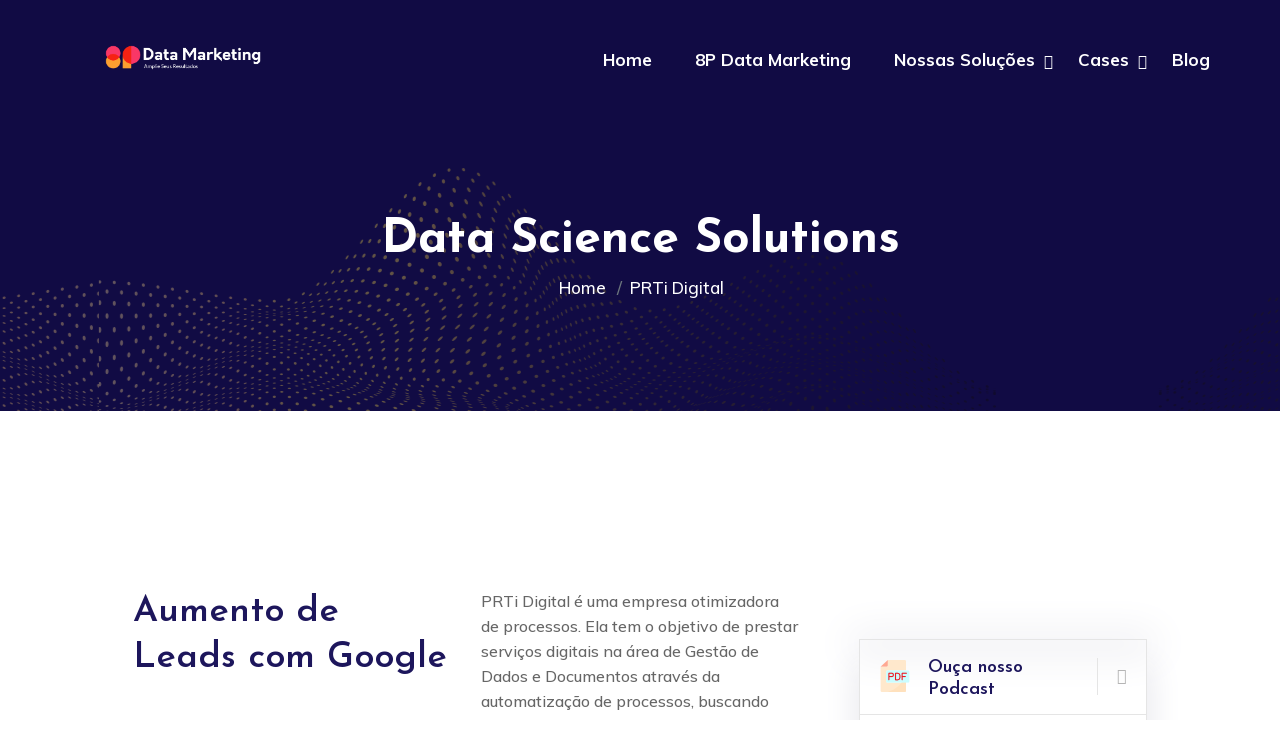

--- FILE ---
content_type: text/html; charset=UTF-8
request_url: https://8pmarketing.com.br/prti-digital/
body_size: 18516
content:
<!DOCTYPE html>
<html lang="pt-BR" class="no-js no-svg">
<head>
	<meta charset="UTF-8">
		<!-- responsive meta -->
	<meta name="viewport" content="width=device-width, initial-scale=1">
	<!-- For IE -->
    <meta http-equiv="X-UA-Compatible" content="IE=edge">
    <meta name='robots' content='index, follow, max-image-preview:large, max-snippet:-1, max-video-preview:-1' />
	<style>img:is([sizes="auto" i], [sizes^="auto," i]) { contain-intrinsic-size: 3000px 1500px }</style>
	
	<!-- This site is optimized with the Yoast SEO plugin v25.7 - https://yoast.com/wordpress/plugins/seo/ -->
	<title>PRTi Digital - 8P Data Marketing</title>
	<link rel="canonical" href="https://8pmarketing.com.br/prti-digital/" />
	<meta property="og:locale" content="pt_BR" />
	<meta property="og:type" content="article" />
	<meta property="og:title" content="PRTi Digital - 8P Data Marketing" />
	<meta property="og:description" content="Aumento de Leads com Google Comece o Seu Projeto+ PRTi Digital é uma empresa otimizadora de processos. Ela tem o objetivo de prestar serviços digitais na área de Gestão de Dados e Documentos através da automatização de processos, buscando oferecer aos clientes soluções globais e flexíveis. O projeto Projeto visava aumentar o número de leads [&hellip;]" />
	<meta property="og:url" content="https://8pmarketing.com.br/prti-digital/" />
	<meta property="og:site_name" content="8P Data Marketing" />
	<meta property="article:modified_time" content="2023-06-13T21:03:11+00:00" />
	<meta property="og:image" content="https://8pmarketing.com.br/wp-content/uploads/2020/11/apresentacao_09_05_19-01.png" />
	<meta name="twitter:card" content="summary_large_image" />
	<meta name="twitter:label1" content="Est. tempo de leitura" />
	<meta name="twitter:data1" content="2 minutos" />
	<script type="application/ld+json" class="yoast-schema-graph">{"@context":"https://schema.org","@graph":[{"@type":"WebPage","@id":"https://8pmarketing.com.br/prti-digital/","url":"https://8pmarketing.com.br/prti-digital/","name":"PRTi Digital - 8P Data Marketing","isPartOf":{"@id":"https://8pmarketing.com.br/#website"},"primaryImageOfPage":{"@id":"https://8pmarketing.com.br/prti-digital/#primaryimage"},"image":{"@id":"https://8pmarketing.com.br/prti-digital/#primaryimage"},"thumbnailUrl":"https://8pmarketing.com.br/wp-content/uploads/2020/11/apresentacao_09_05_19-01.png","datePublished":"2020-11-17T01:06:53+00:00","dateModified":"2023-06-13T21:03:11+00:00","breadcrumb":{"@id":"https://8pmarketing.com.br/prti-digital/#breadcrumb"},"inLanguage":"pt-BR","potentialAction":[{"@type":"ReadAction","target":["https://8pmarketing.com.br/prti-digital/"]}]},{"@type":"ImageObject","inLanguage":"pt-BR","@id":"https://8pmarketing.com.br/prti-digital/#primaryimage","url":"https://8pmarketing.com.br/wp-content/uploads/2020/11/apresentacao_09_05_19-01.png","contentUrl":"https://8pmarketing.com.br/wp-content/uploads/2020/11/apresentacao_09_05_19-01.png","width":4001,"height":2250,"caption":"PRTi Digital"},{"@type":"BreadcrumbList","@id":"https://8pmarketing.com.br/prti-digital/#breadcrumb","itemListElement":[{"@type":"ListItem","position":1,"name":"Início","item":"https://8pmarketing.com.br/"},{"@type":"ListItem","position":2,"name":"PRTi Digital"}]},{"@type":"WebSite","@id":"https://8pmarketing.com.br/#website","url":"https://8pmarketing.com.br/","name":"8P Data Marketing","description":"Amplie Seus Resultados","potentialAction":[{"@type":"SearchAction","target":{"@type":"EntryPoint","urlTemplate":"https://8pmarketing.com.br/?s={search_term_string}"},"query-input":{"@type":"PropertyValueSpecification","valueRequired":true,"valueName":"search_term_string"}}],"inLanguage":"pt-BR"}]}</script>
	<!-- / Yoast SEO plugin. -->


<link rel='dns-prefetch' href='//fonts.googleapis.com' />
<link rel="alternate" type="application/rss+xml" title="Feed para 8P Data Marketing &raquo;" href="https://8pmarketing.com.br/feed/" />
<link rel="alternate" type="application/rss+xml" title="Feed de comentários para 8P Data Marketing &raquo;" href="https://8pmarketing.com.br/comments/feed/" />
<script type="text/javascript">
/* <![CDATA[ */
window._wpemojiSettings = {"baseUrl":"https:\/\/s.w.org\/images\/core\/emoji\/16.0.1\/72x72\/","ext":".png","svgUrl":"https:\/\/s.w.org\/images\/core\/emoji\/16.0.1\/svg\/","svgExt":".svg","source":{"concatemoji":"https:\/\/8pmarketing.com.br\/wp-includes\/js\/wp-emoji-release.min.js?ver=6.8.3"}};
/*! This file is auto-generated */
!function(s,n){var o,i,e;function c(e){try{var t={supportTests:e,timestamp:(new Date).valueOf()};sessionStorage.setItem(o,JSON.stringify(t))}catch(e){}}function p(e,t,n){e.clearRect(0,0,e.canvas.width,e.canvas.height),e.fillText(t,0,0);var t=new Uint32Array(e.getImageData(0,0,e.canvas.width,e.canvas.height).data),a=(e.clearRect(0,0,e.canvas.width,e.canvas.height),e.fillText(n,0,0),new Uint32Array(e.getImageData(0,0,e.canvas.width,e.canvas.height).data));return t.every(function(e,t){return e===a[t]})}function u(e,t){e.clearRect(0,0,e.canvas.width,e.canvas.height),e.fillText(t,0,0);for(var n=e.getImageData(16,16,1,1),a=0;a<n.data.length;a++)if(0!==n.data[a])return!1;return!0}function f(e,t,n,a){switch(t){case"flag":return n(e,"\ud83c\udff3\ufe0f\u200d\u26a7\ufe0f","\ud83c\udff3\ufe0f\u200b\u26a7\ufe0f")?!1:!n(e,"\ud83c\udde8\ud83c\uddf6","\ud83c\udde8\u200b\ud83c\uddf6")&&!n(e,"\ud83c\udff4\udb40\udc67\udb40\udc62\udb40\udc65\udb40\udc6e\udb40\udc67\udb40\udc7f","\ud83c\udff4\u200b\udb40\udc67\u200b\udb40\udc62\u200b\udb40\udc65\u200b\udb40\udc6e\u200b\udb40\udc67\u200b\udb40\udc7f");case"emoji":return!a(e,"\ud83e\udedf")}return!1}function g(e,t,n,a){var r="undefined"!=typeof WorkerGlobalScope&&self instanceof WorkerGlobalScope?new OffscreenCanvas(300,150):s.createElement("canvas"),o=r.getContext("2d",{willReadFrequently:!0}),i=(o.textBaseline="top",o.font="600 32px Arial",{});return e.forEach(function(e){i[e]=t(o,e,n,a)}),i}function t(e){var t=s.createElement("script");t.src=e,t.defer=!0,s.head.appendChild(t)}"undefined"!=typeof Promise&&(o="wpEmojiSettingsSupports",i=["flag","emoji"],n.supports={everything:!0,everythingExceptFlag:!0},e=new Promise(function(e){s.addEventListener("DOMContentLoaded",e,{once:!0})}),new Promise(function(t){var n=function(){try{var e=JSON.parse(sessionStorage.getItem(o));if("object"==typeof e&&"number"==typeof e.timestamp&&(new Date).valueOf()<e.timestamp+604800&&"object"==typeof e.supportTests)return e.supportTests}catch(e){}return null}();if(!n){if("undefined"!=typeof Worker&&"undefined"!=typeof OffscreenCanvas&&"undefined"!=typeof URL&&URL.createObjectURL&&"undefined"!=typeof Blob)try{var e="postMessage("+g.toString()+"("+[JSON.stringify(i),f.toString(),p.toString(),u.toString()].join(",")+"));",a=new Blob([e],{type:"text/javascript"}),r=new Worker(URL.createObjectURL(a),{name:"wpTestEmojiSupports"});return void(r.onmessage=function(e){c(n=e.data),r.terminate(),t(n)})}catch(e){}c(n=g(i,f,p,u))}t(n)}).then(function(e){for(var t in e)n.supports[t]=e[t],n.supports.everything=n.supports.everything&&n.supports[t],"flag"!==t&&(n.supports.everythingExceptFlag=n.supports.everythingExceptFlag&&n.supports[t]);n.supports.everythingExceptFlag=n.supports.everythingExceptFlag&&!n.supports.flag,n.DOMReady=!1,n.readyCallback=function(){n.DOMReady=!0}}).then(function(){return e}).then(function(){var e;n.supports.everything||(n.readyCallback(),(e=n.source||{}).concatemoji?t(e.concatemoji):e.wpemoji&&e.twemoji&&(t(e.twemoji),t(e.wpemoji)))}))}((window,document),window._wpemojiSettings);
/* ]]> */
</script>
<style id='wp-emoji-styles-inline-css' type='text/css'>

	img.wp-smiley, img.emoji {
		display: inline !important;
		border: none !important;
		box-shadow: none !important;
		height: 1em !important;
		width: 1em !important;
		margin: 0 0.07em !important;
		vertical-align: -0.1em !important;
		background: none !important;
		padding: 0 !important;
	}
</style>
<style id='classic-theme-styles-inline-css' type='text/css'>
/*! This file is auto-generated */
.wp-block-button__link{color:#fff;background-color:#32373c;border-radius:9999px;box-shadow:none;text-decoration:none;padding:calc(.667em + 2px) calc(1.333em + 2px);font-size:1.125em}.wp-block-file__button{background:#32373c;color:#fff;text-decoration:none}
</style>
<style id='global-styles-inline-css' type='text/css'>
:root{--wp--preset--aspect-ratio--square: 1;--wp--preset--aspect-ratio--4-3: 4/3;--wp--preset--aspect-ratio--3-4: 3/4;--wp--preset--aspect-ratio--3-2: 3/2;--wp--preset--aspect-ratio--2-3: 2/3;--wp--preset--aspect-ratio--16-9: 16/9;--wp--preset--aspect-ratio--9-16: 9/16;--wp--preset--color--black: #000000;--wp--preset--color--cyan-bluish-gray: #abb8c3;--wp--preset--color--white: #ffffff;--wp--preset--color--pale-pink: #f78da7;--wp--preset--color--vivid-red: #cf2e2e;--wp--preset--color--luminous-vivid-orange: #ff6900;--wp--preset--color--luminous-vivid-amber: #fcb900;--wp--preset--color--light-green-cyan: #7bdcb5;--wp--preset--color--vivid-green-cyan: #00d084;--wp--preset--color--pale-cyan-blue: #8ed1fc;--wp--preset--color--vivid-cyan-blue: #0693e3;--wp--preset--color--vivid-purple: #9b51e0;--wp--preset--color--strong-yellow: #f7bd00;--wp--preset--color--strong-white: #fff;--wp--preset--color--light-black: #242424;--wp--preset--color--very-light-gray: #797979;--wp--preset--color--very-dark-black: #000000;--wp--preset--gradient--vivid-cyan-blue-to-vivid-purple: linear-gradient(135deg,rgba(6,147,227,1) 0%,rgb(155,81,224) 100%);--wp--preset--gradient--light-green-cyan-to-vivid-green-cyan: linear-gradient(135deg,rgb(122,220,180) 0%,rgb(0,208,130) 100%);--wp--preset--gradient--luminous-vivid-amber-to-luminous-vivid-orange: linear-gradient(135deg,rgba(252,185,0,1) 0%,rgba(255,105,0,1) 100%);--wp--preset--gradient--luminous-vivid-orange-to-vivid-red: linear-gradient(135deg,rgba(255,105,0,1) 0%,rgb(207,46,46) 100%);--wp--preset--gradient--very-light-gray-to-cyan-bluish-gray: linear-gradient(135deg,rgb(238,238,238) 0%,rgb(169,184,195) 100%);--wp--preset--gradient--cool-to-warm-spectrum: linear-gradient(135deg,rgb(74,234,220) 0%,rgb(151,120,209) 20%,rgb(207,42,186) 40%,rgb(238,44,130) 60%,rgb(251,105,98) 80%,rgb(254,248,76) 100%);--wp--preset--gradient--blush-light-purple: linear-gradient(135deg,rgb(255,206,236) 0%,rgb(152,150,240) 100%);--wp--preset--gradient--blush-bordeaux: linear-gradient(135deg,rgb(254,205,165) 0%,rgb(254,45,45) 50%,rgb(107,0,62) 100%);--wp--preset--gradient--luminous-dusk: linear-gradient(135deg,rgb(255,203,112) 0%,rgb(199,81,192) 50%,rgb(65,88,208) 100%);--wp--preset--gradient--pale-ocean: linear-gradient(135deg,rgb(255,245,203) 0%,rgb(182,227,212) 50%,rgb(51,167,181) 100%);--wp--preset--gradient--electric-grass: linear-gradient(135deg,rgb(202,248,128) 0%,rgb(113,206,126) 100%);--wp--preset--gradient--midnight: linear-gradient(135deg,rgb(2,3,129) 0%,rgb(40,116,252) 100%);--wp--preset--font-size--small: 10px;--wp--preset--font-size--medium: 20px;--wp--preset--font-size--large: 24px;--wp--preset--font-size--x-large: 42px;--wp--preset--font-size--normal: 15px;--wp--preset--font-size--huge: 36px;--wp--preset--spacing--20: 0.44rem;--wp--preset--spacing--30: 0.67rem;--wp--preset--spacing--40: 1rem;--wp--preset--spacing--50: 1.5rem;--wp--preset--spacing--60: 2.25rem;--wp--preset--spacing--70: 3.38rem;--wp--preset--spacing--80: 5.06rem;--wp--preset--shadow--natural: 6px 6px 9px rgba(0, 0, 0, 0.2);--wp--preset--shadow--deep: 12px 12px 50px rgba(0, 0, 0, 0.4);--wp--preset--shadow--sharp: 6px 6px 0px rgba(0, 0, 0, 0.2);--wp--preset--shadow--outlined: 6px 6px 0px -3px rgba(255, 255, 255, 1), 6px 6px rgba(0, 0, 0, 1);--wp--preset--shadow--crisp: 6px 6px 0px rgba(0, 0, 0, 1);}:where(.is-layout-flex){gap: 0.5em;}:where(.is-layout-grid){gap: 0.5em;}body .is-layout-flex{display: flex;}.is-layout-flex{flex-wrap: wrap;align-items: center;}.is-layout-flex > :is(*, div){margin: 0;}body .is-layout-grid{display: grid;}.is-layout-grid > :is(*, div){margin: 0;}:where(.wp-block-columns.is-layout-flex){gap: 2em;}:where(.wp-block-columns.is-layout-grid){gap: 2em;}:where(.wp-block-post-template.is-layout-flex){gap: 1.25em;}:where(.wp-block-post-template.is-layout-grid){gap: 1.25em;}.has-black-color{color: var(--wp--preset--color--black) !important;}.has-cyan-bluish-gray-color{color: var(--wp--preset--color--cyan-bluish-gray) !important;}.has-white-color{color: var(--wp--preset--color--white) !important;}.has-pale-pink-color{color: var(--wp--preset--color--pale-pink) !important;}.has-vivid-red-color{color: var(--wp--preset--color--vivid-red) !important;}.has-luminous-vivid-orange-color{color: var(--wp--preset--color--luminous-vivid-orange) !important;}.has-luminous-vivid-amber-color{color: var(--wp--preset--color--luminous-vivid-amber) !important;}.has-light-green-cyan-color{color: var(--wp--preset--color--light-green-cyan) !important;}.has-vivid-green-cyan-color{color: var(--wp--preset--color--vivid-green-cyan) !important;}.has-pale-cyan-blue-color{color: var(--wp--preset--color--pale-cyan-blue) !important;}.has-vivid-cyan-blue-color{color: var(--wp--preset--color--vivid-cyan-blue) !important;}.has-vivid-purple-color{color: var(--wp--preset--color--vivid-purple) !important;}.has-black-background-color{background-color: var(--wp--preset--color--black) !important;}.has-cyan-bluish-gray-background-color{background-color: var(--wp--preset--color--cyan-bluish-gray) !important;}.has-white-background-color{background-color: var(--wp--preset--color--white) !important;}.has-pale-pink-background-color{background-color: var(--wp--preset--color--pale-pink) !important;}.has-vivid-red-background-color{background-color: var(--wp--preset--color--vivid-red) !important;}.has-luminous-vivid-orange-background-color{background-color: var(--wp--preset--color--luminous-vivid-orange) !important;}.has-luminous-vivid-amber-background-color{background-color: var(--wp--preset--color--luminous-vivid-amber) !important;}.has-light-green-cyan-background-color{background-color: var(--wp--preset--color--light-green-cyan) !important;}.has-vivid-green-cyan-background-color{background-color: var(--wp--preset--color--vivid-green-cyan) !important;}.has-pale-cyan-blue-background-color{background-color: var(--wp--preset--color--pale-cyan-blue) !important;}.has-vivid-cyan-blue-background-color{background-color: var(--wp--preset--color--vivid-cyan-blue) !important;}.has-vivid-purple-background-color{background-color: var(--wp--preset--color--vivid-purple) !important;}.has-black-border-color{border-color: var(--wp--preset--color--black) !important;}.has-cyan-bluish-gray-border-color{border-color: var(--wp--preset--color--cyan-bluish-gray) !important;}.has-white-border-color{border-color: var(--wp--preset--color--white) !important;}.has-pale-pink-border-color{border-color: var(--wp--preset--color--pale-pink) !important;}.has-vivid-red-border-color{border-color: var(--wp--preset--color--vivid-red) !important;}.has-luminous-vivid-orange-border-color{border-color: var(--wp--preset--color--luminous-vivid-orange) !important;}.has-luminous-vivid-amber-border-color{border-color: var(--wp--preset--color--luminous-vivid-amber) !important;}.has-light-green-cyan-border-color{border-color: var(--wp--preset--color--light-green-cyan) !important;}.has-vivid-green-cyan-border-color{border-color: var(--wp--preset--color--vivid-green-cyan) !important;}.has-pale-cyan-blue-border-color{border-color: var(--wp--preset--color--pale-cyan-blue) !important;}.has-vivid-cyan-blue-border-color{border-color: var(--wp--preset--color--vivid-cyan-blue) !important;}.has-vivid-purple-border-color{border-color: var(--wp--preset--color--vivid-purple) !important;}.has-vivid-cyan-blue-to-vivid-purple-gradient-background{background: var(--wp--preset--gradient--vivid-cyan-blue-to-vivid-purple) !important;}.has-light-green-cyan-to-vivid-green-cyan-gradient-background{background: var(--wp--preset--gradient--light-green-cyan-to-vivid-green-cyan) !important;}.has-luminous-vivid-amber-to-luminous-vivid-orange-gradient-background{background: var(--wp--preset--gradient--luminous-vivid-amber-to-luminous-vivid-orange) !important;}.has-luminous-vivid-orange-to-vivid-red-gradient-background{background: var(--wp--preset--gradient--luminous-vivid-orange-to-vivid-red) !important;}.has-very-light-gray-to-cyan-bluish-gray-gradient-background{background: var(--wp--preset--gradient--very-light-gray-to-cyan-bluish-gray) !important;}.has-cool-to-warm-spectrum-gradient-background{background: var(--wp--preset--gradient--cool-to-warm-spectrum) !important;}.has-blush-light-purple-gradient-background{background: var(--wp--preset--gradient--blush-light-purple) !important;}.has-blush-bordeaux-gradient-background{background: var(--wp--preset--gradient--blush-bordeaux) !important;}.has-luminous-dusk-gradient-background{background: var(--wp--preset--gradient--luminous-dusk) !important;}.has-pale-ocean-gradient-background{background: var(--wp--preset--gradient--pale-ocean) !important;}.has-electric-grass-gradient-background{background: var(--wp--preset--gradient--electric-grass) !important;}.has-midnight-gradient-background{background: var(--wp--preset--gradient--midnight) !important;}.has-small-font-size{font-size: var(--wp--preset--font-size--small) !important;}.has-medium-font-size{font-size: var(--wp--preset--font-size--medium) !important;}.has-large-font-size{font-size: var(--wp--preset--font-size--large) !important;}.has-x-large-font-size{font-size: var(--wp--preset--font-size--x-large) !important;}
:where(.wp-block-post-template.is-layout-flex){gap: 1.25em;}:where(.wp-block-post-template.is-layout-grid){gap: 1.25em;}
:where(.wp-block-columns.is-layout-flex){gap: 2em;}:where(.wp-block-columns.is-layout-grid){gap: 2em;}
:root :where(.wp-block-pullquote){font-size: 1.5em;line-height: 1.6;}
</style>
<link rel='stylesheet' id='contact-form-7-css' href='https://8pmarketing.com.br/wp-content/plugins/contact-form-7/includes/css/styles.css?ver=6.1.1' type='text/css' media='all' />
<link rel='stylesheet' id='naxly-google-fonts-css' href='https://fonts.googleapis.com/css?family=Josefin+Sans%3A300%2C400%2C600%2C700%7CMuli%3A300%2C400%2C500%2C600%2C700%2C800%2C900&#038;subset=latin%2Clatin-ext&#038;ver=6.8.3' type='text/css' media='all' />
<link rel='stylesheet' id='naxly-bootstrap-css' href='https://8pmarketing.com.br/wp-content/themes/naxly/assets/css/bootstrap.css?ver=6.8.3' type='text/css' media='all' />
<link rel='stylesheet' id='naxly-font-awesome-css' href='https://8pmarketing.com.br/wp-content/themes/naxly/assets/css/font-awesome-all.css?ver=6.8.3' type='text/css' media='all' />
<link rel='stylesheet' id='naxly-flaticon-css' href='https://8pmarketing.com.br/wp-content/themes/naxly/assets/css/flaticon.css?ver=6.8.3' type='text/css' media='all' />
<link rel='stylesheet' id='naxly-owl-css' href='https://8pmarketing.com.br/wp-content/themes/naxly/assets/css/owl.css?ver=6.8.3' type='text/css' media='all' />
<link rel='stylesheet' id='naxly-jquery-fancybox-css' href='https://8pmarketing.com.br/wp-content/themes/naxly/assets/css/jquery.fancybox.min.css?ver=6.8.3' type='text/css' media='all' />
<link rel='stylesheet' id='naxly-animate-css' href='https://8pmarketing.com.br/wp-content/themes/naxly/assets/css/animate.css?ver=6.8.3' type='text/css' media='all' />
<link rel='stylesheet' id='naxly-imagebg-css' href='https://8pmarketing.com.br/wp-content/themes/naxly/assets/css/imagebg.css?ver=6.8.3' type='text/css' media='all' />
<link rel='stylesheet' id='naxly-global-css' href='https://8pmarketing.com.br/wp-content/themes/naxly/assets/css/global.css?ver=6.8.3' type='text/css' media='all' />
<link rel='stylesheet' id='naxly-header-css' href='https://8pmarketing.com.br/wp-content/themes/naxly/assets/css/header.css?ver=6.8.3' type='text/css' media='all' />
<link rel='stylesheet' id='naxly-color-css' href='https://8pmarketing.com.br/wp-content/themes/naxly/assets/css/color.css?ver=6.8.3' type='text/css' media='all' />
<link rel='stylesheet' id='naxly-main-style-css' href='https://8pmarketing.com.br/wp-content/themes/naxly/assets/css/style.css?ver=6.8.3' type='text/css' media='all' />
<link rel='stylesheet' id='naxly-jquery-ui-css' href='https://8pmarketing.com.br/wp-content/themes/naxly/assets/css/jquery-ui.min.css?ver=6.8.3' type='text/css' media='all' />
<link rel='stylesheet' id='naxly-custom-css' href='https://8pmarketing.com.br/wp-content/themes/naxly/assets/css/custom.css?ver=6.8.3' type='text/css' media='all' />
<link rel='stylesheet' id='naxly-tut-css' href='https://8pmarketing.com.br/wp-content/themes/naxly/assets/css/tut.css?ver=6.8.3' type='text/css' media='all' />
<link rel='stylesheet' id='naxly-gutenberg-css' href='https://8pmarketing.com.br/wp-content/themes/naxly/assets/css/gutenberg.css?ver=6.8.3' type='text/css' media='all' />
<link rel='stylesheet' id='naxly-responsive-css' href='https://8pmarketing.com.br/wp-content/themes/naxly/assets/css/responsive.css?ver=6.8.3' type='text/css' media='all' />
<link rel='stylesheet' id='elementor-frontend-css' href='https://8pmarketing.com.br/wp-content/plugins/elementor/assets/css/frontend.min.css?ver=3.31.2' type='text/css' media='all' />
<link rel='stylesheet' id='elementor-post-1294-css' href='https://8pmarketing.com.br/wp-content/uploads/elementor/css/post-1294.css?ver=1764801422' type='text/css' media='all' />
<link rel='stylesheet' id='e-animation-fadeInDown-css' href='https://8pmarketing.com.br/wp-content/plugins/elementor/assets/lib/animations/styles/fadeInDown.min.css?ver=3.31.2' type='text/css' media='all' />
<link rel='stylesheet' id='elementor-post-1375-css' href='https://8pmarketing.com.br/wp-content/uploads/elementor/css/post-1375.css?ver=1764900411' type='text/css' media='all' />
<link rel='stylesheet' id='elementor-gf-local-roboto-css' href='https://8pmarketing.com.br/wp-content/uploads/elementor/google-fonts/css/roboto.css?ver=1743613525' type='text/css' media='all' />
<link rel='stylesheet' id='elementor-gf-local-robotoslab-css' href='https://8pmarketing.com.br/wp-content/uploads/elementor/google-fonts/css/robotoslab.css?ver=1743613543' type='text/css' media='all' />
<script type="text/javascript" id="jquery-core-js-extra">
/* <![CDATA[ */
var naxly_data = {"ajaxurl":"https:\/\/8pmarketing.com.br\/wp-admin\/admin-ajax.php","nonce":"2099bf76d0"};
/* ]]> */
</script>
<script type="text/javascript" src="https://8pmarketing.com.br/wp-includes/js/jquery/jquery.min.js?ver=3.7.1" id="jquery-core-js"></script>
<script type="text/javascript" src="https://8pmarketing.com.br/wp-includes/js/jquery/jquery-migrate.min.js?ver=3.4.1" id="jquery-migrate-js"></script>
<link rel="https://api.w.org/" href="https://8pmarketing.com.br/wp-json/" /><link rel="alternate" title="JSON" type="application/json" href="https://8pmarketing.com.br/wp-json/wp/v2/pages/1375" /><link rel="EditURI" type="application/rsd+xml" title="RSD" href="https://8pmarketing.com.br/xmlrpc.php?rsd" />
<meta name="generator" content="WordPress 6.8.3" />
<link rel='shortlink' href='https://8pmarketing.com.br/?p=1375' />
<link rel="alternate" title="oEmbed (JSON)" type="application/json+oembed" href="https://8pmarketing.com.br/wp-json/oembed/1.0/embed?url=https%3A%2F%2F8pmarketing.com.br%2Fprti-digital%2F" />
<link rel="alternate" title="oEmbed (XML)" type="text/xml+oembed" href="https://8pmarketing.com.br/wp-json/oembed/1.0/embed?url=https%3A%2F%2F8pmarketing.com.br%2Fprti-digital%2F&#038;format=xml" />
<meta name="generator" content="Elementor 3.31.2; features: e_font_icon_svg, additional_custom_breakpoints, e_element_cache; settings: css_print_method-external, google_font-enabled, font_display-auto">
<style type="text/css">.recentcomments a{display:inline !important;padding:0 !important;margin:0 !important;}</style>			<style>
				.e-con.e-parent:nth-of-type(n+4):not(.e-lazyloaded):not(.e-no-lazyload),
				.e-con.e-parent:nth-of-type(n+4):not(.e-lazyloaded):not(.e-no-lazyload) * {
					background-image: none !important;
				}
				@media screen and (max-height: 1024px) {
					.e-con.e-parent:nth-of-type(n+3):not(.e-lazyloaded):not(.e-no-lazyload),
					.e-con.e-parent:nth-of-type(n+3):not(.e-lazyloaded):not(.e-no-lazyload) * {
						background-image: none !important;
					}
				}
				@media screen and (max-height: 640px) {
					.e-con.e-parent:nth-of-type(n+2):not(.e-lazyloaded):not(.e-no-lazyload),
					.e-con.e-parent:nth-of-type(n+2):not(.e-lazyloaded):not(.e-no-lazyload) * {
						background-image: none !important;
					}
				}
			</style>
			<link rel="icon" href="https://8pmarketing.com.br/wp-content/uploads/2020/11/logo-color_48x48.png" sizes="32x32" />
<link rel="icon" href="https://8pmarketing.com.br/wp-content/uploads/2020/11/logo-color_48x48.png" sizes="192x192" />
<link rel="apple-touch-icon" href="https://8pmarketing.com.br/wp-content/uploads/2020/11/logo-color_48x48.png" />
<meta name="msapplication-TileImage" content="https://8pmarketing.com.br/wp-content/uploads/2020/11/logo-color_48x48.png" />
		<style type="text/css" id="wp-custom-css">
			.logo-box{
	width:256px !important;
	height:auto;
}		</style>
		</head>


<body class="wp-singular page-template page-template-tpl-default-elementor page-template-tpl-default-elementor-php page page-id-1375 wp-theme-naxly menu-layer elementor-default elementor-kit-1294 elementor-page elementor-page-1375"> 



<div class="n-stan">
<!--Scroll to top-->
<div class="scroll-top scroll-to-target" data-target="html">
    <span class="fas fa-angle-up"></span>
</div>

<!-- search-popup -->
<div id="search-popup" class="search-popup">
    <div class="close-search"><span>Close</span></div>
    <div class="popup-inner">
        <div class="overlay-layer"></div>
        <div class="search-form">
            <form action="https://8pmarketing.com.br/" method="get">
    <div class="form-group">
        <fieldset>
            <input type="search" class="form-control" name="s" value="" placeholder="Search here" required >
            <input type="submit" value="Search Now!" class="theme-btn style-four">
        </fieldset>
    </div>
</form>
        </div>
    </div>
</div>
<!-- search-popup end -->

<!-- main header -->
<header class="main-header style-one">
    <div class="auto-container">
        <div class="row clearfix">
            <div class="col-lg-3 col-md-12 col-sm-12 logo-column">
                <div class="logo-box">
                    <figure class="logo"><a href="https://8pmarketing.com.br/" title="8P Data Marketing"><img src="https://8pmarketing.com.br/wp-content/uploads/2020/11/logos_principal_bco.png" alt="logo" style="" /></a></figure>
                </div>
            </div>
            <div class="col-lg-9 col-md-12 col-sm-12 outer-column">
                <div class="outer-box m-t20">
                                        <div class="header-upper clearfix">
                        <div class="menu-area pull-right clearfix">
                            <!--Mobile Navigation Toggler-->
                            <div class="mobile-nav-toggler">
                                <i class="icon-bar"></i>
                                <i class="icon-bar"></i>
                                <i class="icon-bar"></i>
                            </div>
                            <nav class="main-menu navbar-expand-md navbar-light">
                                <div class="collapse navbar-collapse show clearfix" id="navbarSupportedContent">
                                    <ul class="navigation clearfix">
                                        <li id="menu-item-15" class="menu-item menu-item-type-custom menu-item-object-custom menu-item-15"><a title="Home" href="#" class="hvr-underline-from-left1" data-scroll data-options="easing: easeOutQuart">Home</a></li>
<li id="menu-item-353" class="menu-item menu-item-type-custom menu-item-object-custom menu-item-353"><a title="8P Data Marketing" href="https://8pmarketing.com.br/8p-data-marketing" class="hvr-underline-from-left1" data-scroll data-options="easing: easeOutQuart">8P Data Marketing</a></li>
<li id="menu-item-354" class="menu-item menu-item-type-custom menu-item-object-custom menu-item-has-children menu-item-354 dropdown"><a title="Nossas Soluções" href="https://8pmarketing.com.br/solucoes/" data-toggle="dropdown1" class="hvr-underline-from-left1" aria-expanded="false" data-scroll data-options="easing: easeOutQuart">Nossas Soluções</a>
<ul role="menu" class="submenu">
	<li id="menu-item-1742" class="menu-item menu-item-type-post_type menu-item-object-page menu-item-1742"><a title="Diagnóstico" href="https://8pmarketing.com.br/diagnostico/">Diagnóstico</a></li>
	<li id="menu-item-1696" class="menu-item menu-item-type-post_type menu-item-object-page menu-item-1696"><a title="Consultoria" href="https://8pmarketing.com.br/consultoria/">Consultoria</a></li>
	<li id="menu-item-1741" class="menu-item menu-item-type-post_type menu-item-object-page menu-item-1741"><a title="Assessoria" href="https://8pmarketing.com.br/assessoria/">Assessoria</a></li>
	<li id="menu-item-1740" class="menu-item menu-item-type-post_type menu-item-object-page menu-item-1740"><a title="Cursos e Palestras" href="https://8pmarketing.com.br/cursos-e-palestras/">Cursos e Palestras</a></li>
</ul>
</li>
<li id="menu-item-355" class="menu-item menu-item-type-custom menu-item-object-custom current-menu-ancestor current-menu-parent menu-item-has-children menu-item-355 dropdown current"><a title="Cases" href="#" data-toggle="dropdown1" class="hvr-underline-from-left1" aria-expanded="false" data-scroll data-options="easing: easeOutQuart">Cases</a>
<ul role="menu" class="submenu">
	<li id="menu-item-1463" class="menu-item menu-item-type-custom menu-item-object-custom current-menu-item menu-item-1463 active"><a title="Leads Qualificados Com Google Ads" href="https://8pmarketing.com.br/prti-digital/">Leads Qualificados Com Google Ads</a></li>
</ul>
</li>
<li id="menu-item-356" class="menu-item menu-item-type-custom menu-item-object-custom menu-item-356"><a title="Blog" href="https://8pmarketing.com.br/blog/" class="hvr-underline-from-left1" data-scroll data-options="easing: easeOutQuart">Blog</a></li>
                                    </ul>
                                </div>
                            </nav>
                            
                                                        
                        </div>
                    </div>
                </div>
            </div>
        </div>
    </div>

    <!--sticky Header-->
    <div class="sticky-header">
        <div class="auto-container clearfix">
            <figure class="logo-box"><a href="https://8pmarketing.com.br/" title="8P Data Marketing"><img src="https://8pmarketing.com.br/wp-content/uploads/2020/11/logos_principal-1.png" alt="logo" style="" /></a></figure>
            <div class="menu-area">
                <nav class="main-menu clearfix">
                    <!--Keep This Empty / Menu will come through Javascript-->
                </nav>
                
                                
            </div>
        </div>
    </div>
</header>
<!-- main-header end -->

<!-- Mobile Menu  -->
<div class="mobile-menu">
    <div class="menu-backdrop"></div>
    <div class="close-btn"><i class="fas fa-times"></i></div>
    
    <nav class="menu-box">
        <div class="nav-logo"><a href="https://8pmarketing.com.br/" title="8P Data Marketing"><img src="https://8pmarketing.com.br/wp-content/uploads/2020/11/logos_principal_bco.png" alt="logo" style="" /></a></div>
        <div class="menu-outer"><!--Here Menu Will Come Automatically Via Javascript / Same Menu as in Header--></div>
        <div class="contact-info">
            <h4>Contact Info</h4>            <ul>
                <li>Chicago 12, Melborne City, USA</li>                <li><a href="tel:http://+88-01682648101">+88-01682648101</a></li>                <li><a href="mailto:http://info@example.com">info@example.com</a></li>            </ul>
        </div>
        
		    </nav>
</div><!-- End Mobile Menu -->	
	<!--Page Title-->
    <section class="page-title style-two text-center">
        <div class="pattern-layer" style="background-image: url('http://el.commonsupport.com/newwp/naxly/wp-content/themes/naxly/assets/images/shape/shape-62.png');"></div>
        <div class="auto-container">
            <div class="content-box">
                <h1>Data Science Solutions</h1>
                <ul class="bread-crumb clearfix">
                    <li class="breadcrumb-item"><a href="https://8pmarketing.com.br/">Home &nbsp;</a></li><li class="breadcrumb-item">PRTi Digital</li>                </ul>
            </div>
        </div>
    </section>
    <!--End Page Title-->
  
			<div data-elementor-type="wp-page" data-elementor-id="1375" class="elementor elementor-1375">
						<section class="elementor-section elementor-top-section elementor-element elementor-element-9e8c208 elementor-section-boxed elementor-section-height-default elementor-section-height-default" data-id="9e8c208" data-element_type="section">
						<div class="elementor-container elementor-column-gap-default">
					<div class="elementor-column elementor-col-100 elementor-top-column elementor-element elementor-element-3434c74" data-id="3434c74" data-element_type="column">
			<div class="elementor-widget-wrap elementor-element-populated">
						<div class="elementor-element elementor-element-584847a elementor-widget elementor-widget-naxly_service_detail_v1" data-id="584847a" data-element_type="widget" data-settings="{&quot;_animation&quot;:&quot;none&quot;}" data-widget_type="naxly_service_detail_v1.default">
				<div class="elementor-widget-container">
					        
        <!-- service-details -->
        <section class="service-details">
            <div class="auto-container">
                <div class="row clearfix">
                    <div class="col-lg-8 col-md-12 col-sm-12 content-side">
                        <div class="service-details-content">
                            <div class="inner-box">
                                
                                <div class="two-column">
                                    <div class="row clearfix">
                                        <div class="col-lg-6 col-md-6 col-sm-12 left-column">
                                            <div class="title-box">
                                                <h2>Aumento de Leads com Google
</h2>
                                                <a href="https://8pmarketing.com.br/vamos-tomar-um-cafe/" class="btn-style-four">Comece o Seu Projeto<span>+</span></a>
                                            </div>
                                        </div>
                                        <div class="col-lg-6 col-md-6 col-sm-12 right-column">
                                            <div class="text">
                                                PRTi Digital é uma empresa otimizadora de processos. Ela tem o objetivo de prestar serviços digitais na área de Gestão de Dados e Documentos através da automatização de processos, buscando oferecer aos clientes soluções globais e flexíveis.                                            </div>
                                        </div>
                                    </div>
                                </div>
                                
                                <figure class="single-image"><img decoding="async" src="https://8pmarketing.com.br/wp-content/uploads/2020/11/apresentacao_09_05_19-01.png" alt="Awesome Image"></figure>
                                
                                <div class="carousel-box">
                                    <div class="top-box">
                                        <h3>O projeto
</h3>
                                        <p>Projeto visava aumentar o número de leads qualificados que chegavam no time comercial, pois o produto é bem técnico e o ciclo de venda dele leva em torno de 2 meses.<br>
<br>
A empresa já estava há 2 meses sem receber leads e estavam coletando somente em feiras e espaços corporativos presencialmente.
<br><br>
Neste momento cada lead custava em média R$300,00.
<br><br>
Vimos que primeiro era necessário achar o arquétipo perfeito para o tom da marca e depois achar um canal do qual ele consiga achar o que necessita e que a marca pudesse mostrar como funciona seus serviço.
<br><br>
Feito isso passamos para a empresa o novo tom da marca e como consultoria apresentamos uma lista de artigos a serem escritos em seu blog e um projeto de campanha de busca no Google ads.

<br><br>
<b>Resultado</b>
<br><br>
Em menos de 1 mês aumentamos em 1500% o número de leads qualificados que entravam em contato com a marca e diminuímos o ciclo da venda de 2 meses para 15 dias.</p>
                                    </div>
                                    <div class="carousel-inner">
                                        <div class="two-column-carousel-2 owl-carousel owl-theme owl-nav-none">
                                                                                        <div class="single-item">
                                                <div class="box">
                                                    <div class="icon-box"><i class="icon flaticon-chat"></i></div>
                                                    <span>1º Serviço</span>
                                                    <h4>Consultoria</h4>
                                                </div>
                                                <div class="inner">
                                                    <p>Fale nossos especialistas que já possuem 15 anos de experiência em marketing.</p>
                                                    <a href="" class="btn-style-four">Saiba Mais<span>+</span></a>
                                                </div>
                                            </div>
                                                                                        <div class="single-item">
                                                <div class="box">
                                                    <div class="icon-box"><i class="fa fa-ad"></i></div>
                                                    <span>2º Serviço</span>
                                                    <h4>Assessoria</h4>
                                                </div>
                                                <div class="inner">
                                                    <p>Com dados nós agregamos a inteligência em campanhas de marketing digital.</p>
                                                    <a href="" class="btn-style-four">Saiba Mais<span>+</span></a>
                                                </div>
                                            </div>
                                                                                    </div>
                                    </div>
                                </div>
                                
                                <div class="technology-box">
                                    <div class="row clearfix">
                                        <div class="col-lg-6 col-md-6 col-sm-12 content-column">
                                            <div class="content-box">
                                                <h3>Serviços aplicados no projeto</h3>
                                                <p>Temos orgulho em oferecer apenas o melhor. Somos uma consultoria nascida de uma paixão por fazer ótimos produtos.</p>
                                                <ul class="list-item clearfix">
                                                    													                                                    <li><span class="dote"></span>Inteligência de Dados</li>
                                                                                                        <li><span class="dote"></span>Google Ads</li>
                                                                                                        <li><span class="dote"></span>Big Data</li>
                                                                                                        <li><span class="dote"></span>Arquétipo</li>
                                                                                                        <li><span class="dote"></span>Persona</li>
                                                                                                    </ul>
                                            </div>
                                        </div>
                                        <div class="col-lg-6 col-md-6 col-sm-12 icon-column">
                                            <div class="icon-box">
                                                                                                <div class="icon icon-1">
                                                    <i class="icon flaticon-python"></i>
                                                    <h4>Python</h4>
                                                </div>
                                                                                                <div class="icon icon-2">
                                                    <i class="icon flaticon-algorithm"></i>
                                                    <h4>Algorithm</h4>
                                                </div>
                                                                                                <div class="icon icon-3">
                                                    <i class="icon flaticon-data"></i>
                                                    <h4>Big Data</h4>
                                                </div>
                                                                                            </div>
                                        </div>
                                    </div>
                                </div>
                                <figure class="single-image"><a href="https://8pmarketing.com.br/wp-content/uploads/2020/03/news-14.jpg" class="lightbox-image"><img decoding="async" src="https://8pmarketing.com.br/wp-content/uploads/2020/03/news-14.jpg" alt="Awesome Image"></a></figure>
                               
                                <div class="application-box">
                                    <h3>Veja nossos certificados Google</h3>
                                    <p></p>
                                    <div class="inner clearfix">
                                                                                <div class="single-item">
                                            <div class="box">
                                                <i class="fa fa-500px"></i>
                                                <h4><a href="https://skillshop.exceedlms.com/profiles/4d50f915f69041d6b9447228eab77b9b">Clique Aqui</a></h4>
                                            </div>
                                        </div>
                                                                            </div>
                                </div>
                                
                            </div>
                        </div>
                    </div>
                    <div class="col-lg-4 col-md-12 col-sm-12 sidebar-side">
                        <div class="service-sidebar">
                            								<div id="naxly_services_sidebar-1" class="service-widget widget_naxly_services_sidebar">		
        <!--Start Single sidebar-->
        <ul class="sidebar-categories clearfix">
        	        </ul>
        
        </div><div id="naxly_brochures-1" class="service-widget widget_naxly_brochures">      		
            <!--Start Single sidebar-->
            <div class="sidebar-file">
                <ul class="download-option clearfix">
                    <li>
                        <div class="icon-box"><a href="https://open.spotify.com/show/65D5h2LLqWGelPIm1LQMLK"><i class="flaticon-download"></i></a></div>
                        <div class="box">
                            <figure class="image"><img decoding="async" src="https://8pmarketing.com.br/wp-content/themes/naxly/assets/images/icons/icon-6.png" alt=""></figure>
                            <h5>Ouça nosso Podcast</h5>
                            <span></span>
                        </div>
                    </li>
                    <li>
                        <div class="icon-box"><a href="https://8pmarketing.com.br/blog"><i class="flaticon-download"></i></a></div>
                        <div class="box">
                            <figure class="image"><img decoding="async" src="https://8pmarketing.com.br/wp-content/themes/naxly/assets/images/icons/icon-7.png" alt=""></figure>
                            <h5>Veja Nossos Conteúdos</h5>
                            <span></span>
                        </div>
                    </li>
                </ul>
            </div>
            
		</div><div id="naxly_our_award-1" class="service-widget widget_naxly_our_award">      		
			<!--Footer Column-->
            <div class="sidebar-award">
                <h3>Certificado Google</h3>
                <figure class="award-image"><img decoding="async" src="https://8pmarketing.com.br/wp-content/uploads/2020/11/search.png" alt="Awesome Image"></figure>
                <p>Termos certificações Google.</p>
            </div>
            
		</div><div id="naxly_testimonials_widget-1" class="service-widget widget_naxly_testimonials_widget">		
        <!--Start Testimonials Widget-->
        <div class="sidebar-testimonial">
            <div class="testimonial-carousel-5 owl-carousel owl-theme owl-nav-none owl-dots-none">
                        
           	<!-- Title -->
                        <div class="content-box">
                <div class="upper-box">
                    <figure class="logo-image"><img decoding="async" src="https://8pmarketing.com.br/wp-content/uploads/2020/03/variacao_1-01.png" alt="Awesome Image"></figure>
                    <div class="rating-box clearfix">
                        <ul class="rating clearfix">
                            <li><i class="fa fa-star-half-alt"></i></li><li><i class="fa fa-star-half-alt"></i></li><li><i class="fa fa-star-half-alt"></i></li><li><i class="fa fa-star-half-alt"></i></li><li><i class="fa fa-star-half-alt"></i></li>                        </ul>
                    </div>
                </div>
                <div class="text">
                    <p>Contratar a 8P foi sem dúvida a melhor solução para melhorarmos o resultado de nossa empresa, equipe muito qualificada, recomendo!</p>
                </div>
                <div class="author-info">
                    <figure class="author-image"><img decoding="async" width="70" height="70" src="https://8pmarketing.com.br/wp-content/uploads/2020/03/0.jpg" class="attachment-naxly_70x70 size-naxly_70x70 wp-post-image" alt="" srcset="https://8pmarketing.com.br/wp-content/uploads/2020/03/0.jpg 322w, https://8pmarketing.com.br/wp-content/uploads/2020/03/0-300x300.jpg 300w, https://8pmarketing.com.br/wp-content/uploads/2020/03/0-150x150.jpg 150w, https://8pmarketing.com.br/wp-content/uploads/2020/03/0-245x250.jpg 245w, https://8pmarketing.com.br/wp-content/uploads/2020/03/0-140x140.jpg 140w, https://8pmarketing.com.br/wp-content/uploads/2020/03/0-80x80.jpg 80w, https://8pmarketing.com.br/wp-content/uploads/2020/03/0-105x105.jpg 105w, https://8pmarketing.com.br/wp-content/uploads/2020/03/0-85x85.jpg 85w" sizes="(max-width: 70px) 100vw, 70px" /></figure>
                    <h4>Maurício Dias</h4>
                    <span class="designation">CEO & Founder - PRTi Digital</span>
                </div>
            </div>
                            
                    </div>
        </div>
        
        </div>                                                    </div>
                    </div>
                </div>
            </div>
        </section>
        <!-- service-details end -->
          
						</div>
				</div>
				<div class="elementor-element elementor-element-e85bde8 elementor-invisible elementor-widget elementor-widget-naxly_service_contact_form" data-id="e85bde8" data-element_type="widget" data-settings="{&quot;_animation&quot;:&quot;fadeInDown&quot;}" data-widget_type="naxly_service_contact_form.default">
				<div class="elementor-widget-container">
					        
        <!-- contact-section -->
        <section class="contact-section alternate-3">
            <div class="pattern-layer" style="background-image: url(https://8pmarketing.com.br/wp-content/themes/naxly/assets/images/shape/shape-48.png);"></div>
            <div class="auto-container">
                <div class="top-inner text-center mb-50">
                    <div class="sec-title text-center">
                        <p>Entre em contato</p>
                        <h2>Vamos tomar um café</h2>
                        <div class="decor" style="background-image: url(https://8pmarketing.com.br/wp-content/themes/naxly/assets/images/icons/decor-1.png);"></div>
                    </div>
                    <div class="text">
                        <p>Vamos conversar e ver como podemos lhe ajudar</p>
                    </div>
                </div>
                <div class="row clearfix">
                    <div class="col-lg-6 col-md-12 col-sm-12 content-column">
                        <div id="content_block_09">
                            <div class="content-box">
                                
<div class="wpcf7 no-js" id="wpcf7-f518-p1375-o1" lang="en-US" dir="ltr" data-wpcf7-id="518">
<div class="screen-reader-response"><p role="status" aria-live="polite" aria-atomic="true"></p> <ul></ul></div>
<form action="/prti-digital/#wpcf7-f518-p1375-o1" method="post" class="wpcf7-form init" aria-label="Contact form" novalidate="novalidate" data-status="init">
<fieldset class="hidden-fields-container"><input type="hidden" name="_wpcf7" value="518" /><input type="hidden" name="_wpcf7_version" value="6.1.1" /><input type="hidden" name="_wpcf7_locale" value="en_US" /><input type="hidden" name="_wpcf7_unit_tag" value="wpcf7-f518-p1375-o1" /><input type="hidden" name="_wpcf7_container_post" value="1375" /><input type="hidden" name="_wpcf7_posted_data_hash" value="" />
</fieldset>
<div id="contact-form" class="default-form">
	<div class="form-group">
		<p><label><i class="far fa-user"></i>Seu Nome</label><span class="wpcf7-form-control-wrap" data-name="text-478"><input size="40" maxlength="400" class="wpcf7-form-control wpcf7-text wpcf7-validates-as-required" aria-required="true" aria-invalid="false" placeholder="Coloque seu nome aqui" value="" type="text" name="text-478" /></span>
		</p>
	</div>
	<div class="form-group">
		<p><label><i class="far fa-envelope"></i>E-mail</label><span class="wpcf7-form-control-wrap" data-name="email-557"><input size="40" maxlength="400" class="wpcf7-form-control wpcf7-email wpcf7-validates-as-required wpcf7-text wpcf7-validates-as-email" aria-required="true" aria-invalid="false" placeholder="E-mail" value="" type="email" name="email-557" /></span>
		</p>
	</div>
	<div class="form-group">
		<p><label><i class="far fa-user"></i>Assunto</label><span class="wpcf7-form-control-wrap" data-name="text-479"><input size="40" maxlength="400" class="wpcf7-form-control wpcf7-text" aria-invalid="false" placeholder="Assunto" value="" type="text" name="text-479" /></span>
		</p>
	</div>
	<div class="form-group">
		<p><label><i class="fas fa-text-height"></i>Mensagem</label><span class="wpcf7-form-control-wrap" data-name="textarea-755"><textarea cols="40" rows="10" maxlength="2000" class="wpcf7-form-control wpcf7-textarea" aria-invalid="false" placeholder="Mensagem" name="textarea-755"></textarea></span>
		</p>
	</div>
	<div class="form-group">
		<p><button class="theme-btn style-one" type="submit" name="submit-form">Send Your Message</button>
		</p>
	</div>
</div><div class="wpcf7-response-output" aria-hidden="true"></div>
</form>
</div>
                            </div>
                        </div>
                    </div>
                    <div class="col-lg-6 col-md-12 col-sm-12 image-column">
                        <div class="image-box wow slideInRight" data-wow-delay="00ms" data-wow-duration="1500ms">
                            <figure class="image js-tilt"><img decoding="async" src="https://8pmarketing.com.br/wp-content/uploads/2020/03/illastration-6.png" alt="Awesome Image"></figure>
                        </div>
                    </div>
                </div>
            </div>
        </section>
        <!-- contact-section end -->
          
						</div>
				</div>
					</div>
		</div>
					</div>
		</section>
				</div>
		
<div class="clearfix"></div>

	
<!-- footer-style-three -->
<footer class="footer-style-three">
        <div class="footer-top">
        <div class="pattern-layer">
            <div class="pattern-1" style="background-image: url(https://8pmarketing.com.br/wp-content/themes/naxly/assets/images/shape/shape-60.png);"></div>
            <div class="pattern-2 wow slideInDown" data-wow-delay="00ms" data-wow-duration="3500ms" style="background-image: url(https://8pmarketing.com.br/wp-content/themes/naxly/assets/images/shape/shape-61.png);"></div>
        </div>
        <div class="auto-container">
            <div class="widget-section">
                <div class="row clearfix">
                    <div class="col-lg-3 col-md-6 col-sm-12 footer-column"><div id="naxly_about_company_two-1" class="footer-widget widget_naxly_about_company_two">      		
			<!--Footer Column-->
            <div class="about-widget">
                <div class="widget-title"><h3>Sobre A 8P</h3></div>                <div class="widget-content">
                    <div class="text">
                        <p>Somos a 8p data marketing, uma empresa especializada em consultoria de negócios e assessoria de compra de mídia paga. Queremos ajudar empresas a alcançarem seus objetivos e obterem resultados significativos em seus negócios. Vamos tomar um café?</p>
                    </div>
                    <figure class="footer-logo"><a href="https://8pmarketing.com.br/"><img src="https://8pmarketing.com.br/wp-content/uploads/2020/11/logos_principal_bco.png" alt="Awesome Image"></a></figure>
                </div>
            </div>
            
        </div></div><div class="col-lg-3 col-md-6 col-sm-12 footer-column"><div id="naxly_footer_services-1" class="footer-widget widget_naxly_footer_services">		
        <!--Start Single sidebar-->
        <div class="links-widget">
            <div class="widget-title"><h3>Nossos Serviços</h3></div>            <div class="widget-content">
               <ul class="clearfix">
				           
           	<!-- Title -->
                        <li><a href="https://8pmarketing.com.br/diagnostico/">Diagnóstico</a></li>
                        <li><a href="https://8pmarketing.com.br/consultoria/">Consultoria</a></li>
                        <li><a href="https://8pmarketing.com.br/assessoria/">Assessoria</a></li>
                        <li><a href="https://8pmarketing.com.br/cursos-e-palestras/">Cursos e Palestras</a></li>
                            
                        </ul>
            </div>
        </div>
        
        </div></div><div class="col-lg-3 col-md-6 col-sm-12 footer-column"><div id="naxly_contact_us_two-1" class="footer-widget widget_naxly_contact_us_two">      		
			<!--Footer Column-->
            <div class="contact-widget">
                <div class="widget-title"><h3>Contatos</h3></div>                <div class="widget-content">
                    <ul class="clearfix"> 
                                                <li>
                            <span>Phone:</span>
                            <a href="tel:http://+55%20(11)%204380-9076">+55 (11) 4380-9076</a>
                        </li>
                                                                        <li>
                            <span>Email:</span>
                            <a href="http://contato@8pmarketing.com.br">contato@8pmarketing.com.br</a>
                        </li>
                                                                        <li>
                            <span>Address:</span>
                            AV CASSIANO RICARDO, 601 - SALA 63 CEP: 12.246-870 - PARQUE RESIDENCIAL AQUARIUS - SAO JOSE DOS CAMPOS - SP                        </li>
                                            </ul>
                </div>
            </div>
            
        </div></div><div class="col-lg-3 col-md-6 col-sm-12 footer-column"><div id="naxly_subscribe_form_two-1" class="footer-widget widget_naxly_subscribe_form_two">      		
			<!--Footer Column-->
            <div class="subscribe-widget">
                <div class="widget-title"><h3>Inscreva-se</h3></div>                <div class="widget-content">
                    <div class="subscribe-form">
                        <form action="http://feedburner.google.com/fb/a/mailverify" accept-charset="utf-8" method="post">
                            <div class="form-group">
                                <input type="hidden" id="uri4" name="uri" value="themeforest">
                                <input type="email" name="email" placeholder="Email Address..." required="">
                                <button type="submit" class="theme-btn style-six">Subscribe</button>
                            </div>
                        </form>
                    </div>
                                        <ul class="social-links clearfix">
                                            </ul>
                                    </div>
            </div>
            
		</div></div>                </div>
            </div>
        </div>
    </div>
     
    <div class="footer-bottom">
        <div class="auto-container clearfix">
            <div class="copyright pull-left">
                <p>Copyright © <a href="#"> Naxly </a>, All Rights Reserved.</p>
            </div>
                    </div>
    </div>
</footer>
<!-- footer-style-three end -->
</div>
<!--Page Wrapper-->
<script type="speculationrules">
{"prefetch":[{"source":"document","where":{"and":[{"href_matches":"\/*"},{"not":{"href_matches":["\/wp-*.php","\/wp-admin\/*","\/wp-content\/uploads\/*","\/wp-content\/*","\/wp-content\/plugins\/*","\/wp-content\/themes\/naxly\/*","\/*\\?(.+)"]}},{"not":{"selector_matches":"a[rel~=\"nofollow\"]"}},{"not":{"selector_matches":".no-prefetch, .no-prefetch a"}}]},"eagerness":"conservative"}]}
</script>
			<script>
				const lazyloadRunObserver = () => {
					const lazyloadBackgrounds = document.querySelectorAll( `.e-con.e-parent:not(.e-lazyloaded)` );
					const lazyloadBackgroundObserver = new IntersectionObserver( ( entries ) => {
						entries.forEach( ( entry ) => {
							if ( entry.isIntersecting ) {
								let lazyloadBackground = entry.target;
								if( lazyloadBackground ) {
									lazyloadBackground.classList.add( 'e-lazyloaded' );
								}
								lazyloadBackgroundObserver.unobserve( entry.target );
							}
						});
					}, { rootMargin: '200px 0px 200px 0px' } );
					lazyloadBackgrounds.forEach( ( lazyloadBackground ) => {
						lazyloadBackgroundObserver.observe( lazyloadBackground );
					} );
				};
				const events = [
					'DOMContentLoaded',
					'elementor/lazyload/observe',
				];
				events.forEach( ( event ) => {
					document.addEventListener( event, lazyloadRunObserver );
				} );
			</script>
			<script type="text/javascript" src="https://8pmarketing.com.br/wp-includes/js/dist/hooks.min.js?ver=4d63a3d491d11ffd8ac6" id="wp-hooks-js"></script>
<script type="text/javascript" src="https://8pmarketing.com.br/wp-includes/js/dist/i18n.min.js?ver=5e580eb46a90c2b997e6" id="wp-i18n-js"></script>
<script type="text/javascript" id="wp-i18n-js-after">
/* <![CDATA[ */
wp.i18n.setLocaleData( { 'text direction\u0004ltr': [ 'ltr' ] } );
/* ]]> */
</script>
<script type="text/javascript" src="https://8pmarketing.com.br/wp-content/plugins/contact-form-7/includes/swv/js/index.js?ver=6.1.1" id="swv-js"></script>
<script type="text/javascript" id="contact-form-7-js-translations">
/* <![CDATA[ */
( function( domain, translations ) {
	var localeData = translations.locale_data[ domain ] || translations.locale_data.messages;
	localeData[""].domain = domain;
	wp.i18n.setLocaleData( localeData, domain );
} )( "contact-form-7", {"translation-revision-date":"2025-05-19 13:41:20+0000","generator":"GlotPress\/4.0.1","domain":"messages","locale_data":{"messages":{"":{"domain":"messages","plural-forms":"nplurals=2; plural=n > 1;","lang":"pt_BR"},"Error:":["Erro:"]}},"comment":{"reference":"includes\/js\/index.js"}} );
/* ]]> */
</script>
<script type="text/javascript" id="contact-form-7-js-before">
/* <![CDATA[ */
var wpcf7 = {
    "api": {
        "root": "https:\/\/8pmarketing.com.br\/wp-json\/",
        "namespace": "contact-form-7\/v1"
    },
    "cached": 1
};
/* ]]> */
</script>
<script type="text/javascript" src="https://8pmarketing.com.br/wp-content/plugins/contact-form-7/includes/js/index.js?ver=6.1.1" id="contact-form-7-js"></script>
<script type="text/javascript" src="https://8pmarketing.com.br/wp-content/themes/naxly/assets/js/popper.min.js?ver=6.8.3" id="popper-js"></script>
<script type="text/javascript" src="https://8pmarketing.com.br/wp-content/themes/naxly/assets/js/bootstrap.min.js?ver=6.8.3" id="bootstrap-js"></script>
<script type="text/javascript" src="https://8pmarketing.com.br/wp-content/themes/naxly/assets/js/owl.js?ver=6.8.3" id="owl-js"></script>
<script type="text/javascript" src="https://8pmarketing.com.br/wp-content/themes/naxly/assets/js/wow.js?ver=6.8.3" id="wow-js"></script>
<script type="text/javascript" src="https://8pmarketing.com.br/wp-content/themes/naxly/assets/js/jquery.fancybox.js?ver=6.8.3" id="jquery-fancybox-js"></script>
<script type="text/javascript" src="https://8pmarketing.com.br/wp-content/themes/naxly/assets/js/appear.js?ver=6.8.3" id="appear-js"></script>
<script type="text/javascript" src="https://8pmarketing.com.br/wp-content/themes/naxly/assets/js/jquery.countTo.js?ver=6.8.3" id="jquery-countto-js"></script>
<script type="text/javascript" src="https://8pmarketing.com.br/wp-content/themes/naxly/assets/js/scrollbar.js?ver=6.8.3" id="scrollbar-js"></script>
<script type="text/javascript" src="https://8pmarketing.com.br/wp-content/themes/naxly/assets/js/tilt.jquery.js?ver=6.8.3" id="tilt-jquery-js"></script>
<script type="text/javascript" src="https://8pmarketing.com.br/wp-content/themes/naxly/assets/js/bxslider.js?ver=6.8.3" id="bxslider-js"></script>
<script type="text/javascript" src="https://8pmarketing.com.br/wp-content/themes/naxly/assets/js/isotope.js?ver=6.8.3" id="isotope-js"></script>
<script type="text/javascript" src="https://8pmarketing.com.br/wp-content/themes/naxly/assets/js/countdown.js?ver=6.8.3" id="countdown-js"></script>
<script type="text/javascript" src="https://8pmarketing.com.br/wp-content/themes/naxly/assets/js/pagenav.js?ver=6.8.3" id="pagenav-js"></script>
<script type="text/javascript" src="https://8pmarketing.com.br/wp-content/themes/naxly/assets/js/jquery-ui.min.js?ver=6.8.3" id="jquery-ui-js"></script>
<script type="text/javascript" src="https://8pmarketing.com.br/wp-content/themes/naxly/assets/js/script.js?ver=6.8.3" id="main-script-js"></script>
<script type="text/javascript" src="https://8pmarketing.com.br/wp-content/plugins/elementor/assets/js/webpack.runtime.min.js?ver=3.31.2" id="elementor-webpack-runtime-js"></script>
<script type="text/javascript" src="https://8pmarketing.com.br/wp-content/plugins/elementor/assets/js/frontend-modules.min.js?ver=3.31.2" id="elementor-frontend-modules-js"></script>
<script type="text/javascript" src="https://8pmarketing.com.br/wp-includes/js/jquery/ui/core.min.js?ver=1.13.3" id="jquery-ui-core-js"></script>
<script type="text/javascript" id="elementor-frontend-js-before">
/* <![CDATA[ */
var elementorFrontendConfig = {"environmentMode":{"edit":false,"wpPreview":false,"isScriptDebug":false},"i18n":{"shareOnFacebook":"Compartilhar no Facebook","shareOnTwitter":"Compartilhar no Twitter","pinIt":"Fixar","download":"Baixar","downloadImage":"Baixar imagem","fullscreen":"Tela cheia","zoom":"Zoom","share":"Compartilhar","playVideo":"Reproduzir v\u00eddeo","previous":"Anterior","next":"Pr\u00f3ximo","close":"Fechar","a11yCarouselPrevSlideMessage":"Slide anterior","a11yCarouselNextSlideMessage":"Pr\u00f3ximo slide","a11yCarouselFirstSlideMessage":"Este \u00e9 o primeiro slide","a11yCarouselLastSlideMessage":"Este \u00e9 o \u00faltimo slide","a11yCarouselPaginationBulletMessage":"Ir para o slide"},"is_rtl":false,"breakpoints":{"xs":0,"sm":480,"md":768,"lg":1025,"xl":1440,"xxl":1600},"responsive":{"breakpoints":{"mobile":{"label":"Dispositivos m\u00f3veis no modo retrato","value":767,"default_value":767,"direction":"max","is_enabled":true},"mobile_extra":{"label":"Dispositivos m\u00f3veis no modo paisagem","value":880,"default_value":880,"direction":"max","is_enabled":false},"tablet":{"label":"Tablet no modo retrato","value":1024,"default_value":1024,"direction":"max","is_enabled":true},"tablet_extra":{"label":"Tablet no modo paisagem","value":1200,"default_value":1200,"direction":"max","is_enabled":false},"laptop":{"label":"Notebook","value":1366,"default_value":1366,"direction":"max","is_enabled":false},"widescreen":{"label":"Tela ampla (widescreen)","value":2400,"default_value":2400,"direction":"min","is_enabled":false}},"hasCustomBreakpoints":false},"version":"3.31.2","is_static":false,"experimentalFeatures":{"e_font_icon_svg":true,"additional_custom_breakpoints":true,"container":true,"nested-elements":true,"e_element_cache":true,"home_screen":true,"global_classes_should_enforce_capabilities":true,"e_variables":true,"cloud-library":true,"e_opt_in_v4_page":true},"urls":{"assets":"https:\/\/8pmarketing.com.br\/wp-content\/plugins\/elementor\/assets\/","ajaxurl":"https:\/\/8pmarketing.com.br\/wp-admin\/admin-ajax.php","uploadUrl":"https:\/\/8pmarketing.com.br\/wp-content\/uploads"},"nonces":{"floatingButtonsClickTracking":"fd0e5a35f5"},"swiperClass":"swiper","settings":{"page":[],"editorPreferences":[]},"kit":{"active_breakpoints":["viewport_mobile","viewport_tablet"],"global_image_lightbox":"yes","lightbox_enable_counter":"yes","lightbox_enable_fullscreen":"yes","lightbox_enable_zoom":"yes","lightbox_enable_share":"yes","lightbox_title_src":"title","lightbox_description_src":"description"},"post":{"id":1375,"title":"PRTi%20Digital%20-%208P%20Data%20Marketing","excerpt":"","featuredImage":false}};
/* ]]> */
</script>
<script type="text/javascript" src="https://8pmarketing.com.br/wp-content/plugins/elementor/assets/js/frontend.min.js?ver=3.31.2" id="elementor-frontend-js"></script>
</body>
</html>


--- FILE ---
content_type: text/css
request_url: https://8pmarketing.com.br/wp-content/themes/naxly/assets/css/imagebg.css?ver=6.8.3
body_size: -266
content:

/** image-bg css for Detox **/


.award-section .single-item .icon-box:before{
	background: url(../images/icons/shape-1.png);
}

.award-section .owl-item:nth-child(2n+1) .single-item .icon-box:before{
	background: url(../images/icons/shape-2.png);
}

.award-section .owl-item:nth-child(3n+1) .single-item .icon-box:before{
	background: url(../images/icons/shape-3.png);
}

.award-section .owl-item:nth-child(4n+1) .single-item .icon-box:before{
	background: url(../images/icons/shape-4.png);
}

--- FILE ---
content_type: text/css
request_url: https://8pmarketing.com.br/wp-content/themes/naxly/assets/css/header.css?ver=6.8.3
body_size: 4188
content:


/*** 

====================================================================
						Template Header Style
====================================================================

 ***/



/** main-header **/

.main-header{
  position:absolute;
  left:0px;
  top:0px;
  z-index:999;
  width:100%;
  transition:all 500ms ease;
  -moz-transition:all 500ms ease;
  -webkit-transition:all 500ms ease;
  -ms-transition:all 500ms ease;
  -o-transition:all 500ms ease;
}

.sticky-header{
  position:fixed;
  opacity:0;
  visibility:hidden;
  background: #fff;
  left:0px;
  top:0px;
  box-shadow: 0 0 30px rgba(0,0,0,0.20);
  width:100%;
  z-index:0;
  transition:all 500ms ease;
  -moz-transition:all 500ms ease;
  -webkit-transition:all 500ms ease;
  -ms-transition:all 500ms ease;
  -o-transition:all 500ms ease;
}

.fixed-header .sticky-header{
  z-index:999;
  opacity:1;
  visibility:visible;
  -ms-animation-name: fadeInDown;
  -moz-animation-name: fadeInDown;
  -op-animation-name: fadeInDown;
  -webkit-animation-name: fadeInDown;
  animation-name: fadeInDown;
  -ms-animation-duration: 500ms;
  -moz-animation-duration: 500ms;
  -op-animation-duration: 500ms;
  -webkit-animation-duration: 500ms;
  animation-duration: 500ms;
  -ms-animation-timing-function: linear;
  -moz-animation-timing-function: linear;
  -op-animation-timing-function: linear;
  -webkit-animation-timing-function: linear;
  animation-timing-function: linear;
  -ms-animation-iteration-count: 1;
  -moz-animation-iteration-count: 1;
  -op-animation-iteration-count: 1;
  -webkit-animation-iteration-count: 1;
  animation-iteration-count: 1;
}


/** main-menu **/

.main-menu{
  float:left;
}

.main-menu .navbar-collapse{
  padding:0px;
  display:block !important;
}

.main-menu .navigation{
  position:inherit;
  margin:0px;
}

.main-menu .navigation > li{
  position:inherit;
  float:left;
  z-index:2;
  padding:30px 0px 20px 0px;
  margin: 0px 25px;
  -webkit-transition:all 300ms ease;
  -moz-transition:all 300ms ease;
  -ms-transition:all 300ms ease;
  -o-transition:all 300ms ease;
  transition:all 300ms ease;
}

.main-menu .navigation > li:last-child{
  margin-right:0px !important;
}

.main-menu .navigation > li:first-child{
  margin-left: 0px !important;
}

.main-menu .navigation > li > a{
  position:relative;
  display:block;
  text-align:center;
  font-size:17px;
  line-height:30px;
  font-weight:700;
  opacity:1;
  font-family: 'Muli', sans-serif;
  color:#fff;
  padding: 0px;
  z-index:1;
  -webkit-transition:all 500ms ease;
  -moz-transition:all 500ms ease;
  -ms-transition:all 500ms ease;
  -o-transition:all 500ms ease;
  transition:all 500ms ease;
}

.main-menu .navigation > li.menu-item-has-children > a:after{
  position: absolute;
  content: "\f107";
  font-family: 'Font Awesome 5 Free';
  font-weight: 700;
  right: -30px;
  top: 4px;
  width: 34px;
  height: 30px;
  text-align: center;
  font-size: 15px;
  line-height: 26px;
  cursor: pointer;
  z-index: 5;
  transition: all 500ms ease;
}

.main-menu .navigation > li.current > a,
.main-menu .navigation > li:hover > a{
  
}

.main-menu .navigation > li > ul,
.main-menu .navigation > li > .megamenu{
  position:absolute;
  left:inherit;
  top:100%;
  width:250px;
  z-index:100;
  display:none;
  opacity: 0;
  visibility: hidden;
  padding: 10px 0px;
  background-color: #fff;
  -moz-transform: translateY(30px);
  -webkit-transform: translateY(30px);
  -ms-transform: translateY(30px);
  -o-transform: translateY(30px);
  transform: translateY(30px);
  -webkit-box-shadow:2px 2px 5px 1px rgba(0,0,0,0.05),-2px 0px 5px 1px rgba(0,0,0,0.05);
  -ms-box-shadow:2px 2px 5px 1px rgba(0,0,0,0.05),-2px 0px 5px 1px rgba(0,0,0,0.05);
  -o-box-shadow:2px 2px 5px 1px rgba(0,0,0,0.05),-2px 0px 5px 1px rgba(0,0,0,0.05);
  -moz-box-shadow:2px 2px 5px 1px rgba(0,0,0,0.05),-2px 0px 5px 1px rgba(0,0,0,0.05);
  box-shadow:2px 2px 5px 1px rgba(0,0,0,0.05),-2px 0px 5px 1px rgba(0,0,0,0.05);
  -webkit-transform-origin: top;
  -ms-transform-origin: top;
  transform-origin: top;
  -webkit-transition:all 500ms ease;
  -moz-transition:all 500ms ease;
  -ms-transition:all 500ms ease;
  -o-transition:all 500ms ease;
  transition:all 500ms ease;
}

.main-menu .navigation > li > ul.from-right{
  left:auto;
  right:0px;  
}

.main-menu .navigation > li > ul > li{
  position:relative;
  width:100%;
  padding: 0px 30px;
}

.main-menu .navigation > li > ul > li:last-child{
  border-bottom:none; 
}

.main-menu .navigation > li > ul > li > a{
  position:relative;
  display:block;
  padding:13.5px 0px;
  line-height:24px;
  font-weight:700;
  font-size:16px;
  font-family: 'Muli', sans-serif;
  color:#1d165c;
  border-bottom: 1px solid #e5e5e5;
  text-align: left;
  transition:all 500ms ease;
  -moz-transition:all 500ms ease;
  -webkit-transition:all 500ms ease;
  -ms-transition:all 500ms ease;
  -o-transition:all 500ms ease;
}

.main-menu .navigation > li > ul > li > a i,
.main-menu .navigation > li > ul > li > ul > li > a i{
  margin-left: 0px;
  opacity: 0;
  font-size: 15px;
  transition: all 500ms ease;
}

.main-menu .navigation > li > ul > li > a:hover i,
.main-menu .navigation > li > ul > li > ul > li > a:hover i{
  opacity: 1;
  margin-left: 10px;
}

.main-menu .navigation > li > ul > li:last-child > a{
  border-bottom: none;
}

.main-menu .navigation > li > ul > li > a:hover{
  
}

.main-menu .navigation > li > ul > li.dropdown > a:after{
  font-family: 'Font Awesome 5 Free';
  content: "\f105";
  position:absolute;
  right:0px;
  top:15px;
  display:block;
  line-height:24px;
  font-size:16px;
  font-weight:800;
  text-align:center;
  z-index:5;  
}

.main-menu .navigation > li > ul > li > ul{
  position:absolute;
  right:100%;
  top:-10px;
  width:250px;
  z-index:100;
  display:none;
  padding: 10px 0px;
  background-color: #fff;
  -moz-transform: translateY(30px);
  -webkit-transform: translateY(30px);
  -ms-transform: translateY(30px);
  -o-transform: translateY(30px);
  transform: translateY(30px);
  -webkit-box-shadow:2px 2px 5px 1px rgba(0,0,0,0.05),-2px 0px 5px 1px rgba(0,0,0,0.05);
  -ms-box-shadow:2px 2px 5px 1px rgba(0,0,0,0.05),-2px 0px 5px 1px rgba(0,0,0,0.05);
  -o-box-shadow:2px 2px 5px 1px rgba(0,0,0,0.05),-2px 0px 5px 1px rgba(0,0,0,0.05);
  -moz-box-shadow:2px 2px 5px 1px rgba(0,0,0,0.05),-2px 0px 5px 1px rgba(0,0,0,0.05);
  box-shadow:2px 2px 5px 1px rgba(0,0,0,0.05),-2px 0px 5px 1px rgba(0,0,0,0.05);
}

.main-menu .navigation > li > ul > li > ul.from-right{
  left:auto;
  right:0px;  
}

.main-menu .navigation > li > ul > li > ul > li{
  position:relative;
  width:100%;
  padding: 0px 20px;
}

.main-menu .navigation > li > ul > li > ul > li:last-child{
  border-bottom:none; 
}

.main-menu .navigation > li > ul > li > ul > li:last-child{
  border-bottom:none; 
}

.main-menu .navigation > li > ul > li > ul > li > a{
  position:relative;
  display:block;
  font-size: 15px;
  padding:13.5px 0px;
  line-height:24px;
  border-bottom: 1px solid #e5e5e5;
  font-weight:700;
  font-size:16px;
  font-family: 'Muli', sans-serif;
  text-transform:capitalize;
  color:#1d165c;
  text-align: left;
  transition:all 500ms ease;
  -moz-transition:all 500ms ease;
  -webkit-transition:all 500ms ease;
  -ms-transition:all 500ms ease;
  -o-transition:all 500ms ease;
}

.main-menu .navigation > li > ul > li > ul > li:last-child > a{
  border-bottom: none;
}

.main-menu .navigation > li > ul > li > ul > li:hover > a{
  
}

.main-menu .navigation > li > ul > li > ul > li.dropdown > a:after{
  font-family: 'Font Awesome 5 Free';
  content: "\f105";
  position:absolute;
  right:20px;
  top:12px;
  display:block;
  line-height:24px;
  font-size:16px;
  font-weight:900;
  z-index:5;  
}

.main-menu .navigation > li.dropdown:hover > ul,
.main-menu .navigation > li.dropdown:hover > .megamenu{
  visibility:visible;
  opacity:1;
  -moz-transform: translateY(0);
  -webkit-transform: translateY(0);
  -ms-transform: translateY(0);
  -o-transform: translateY(0);
  transform: translateY(0);
  transition:all 500ms ease;
  -moz-transition:all 500ms ease;
  -webkit-transition:all 500ms ease;
  -ms-transition:all 500ms ease;
  -o-transition:all 500ms ease;
}

.main-menu .navigation li > ul > li.dropdown:hover > ul{
  visibility:visible;
  opacity:1;
  -moz-transform: translateY(0);
  -webkit-transform: translateY(0);
  -ms-transform: translateY(0);
  -o-transform: translateY(0);
  transform: translateY(0);
  transition:all 300ms ease;
  -moz-transition:all 300ms ease;
  -webkit-transition:all 500ms ease;
  -ms-transition:all 300ms ease;
  -o-transition:all 300ms ease; 
}

.main-menu .navigation li.dropdown .dropdown-btn{
  position:absolute;
  right:-30px;
  top:35px;
  width:34px;
  height:30px;
  text-align:center;
  font-size:15px;
  line-height:26px;
  color:#fff;
  cursor:pointer;
  z-index:5;
  display: none;
  transition: all 500ms ease;
}

.main-menu .navigation li.current.dropdown .dropdown-btn,
.main-menu .navigation li:hover .dropdown-btn{
  
}

.main-menu .navigation li.dropdown ul li.dropdown .dropdown-btn{
  display: none;
}

.menu-area .mobile-nav-toggler {
  position: relative;
  float: right;
  font-size: 40px;
  line-height: 50px;
  cursor: pointer;
  color: #3786ff;
  display: none;
}

.menu-area .mobile-nav-toggler .icon-bar{
  position: relative;
  height: 2px;
  width: 30px;
  display: block;
  margin-bottom: 5px;
  background-color: #fff;
  -webkit-transition: all 300ms ease;
  -moz-transition: all 300ms ease;
  -ms-transition: all 300ms ease;
  -o-transition: all 300ms ease;
  transition: all 300ms ease;
}

.menu-area .mobile-nav-toggler .icon-bar:last-child{
  margin-bottom: 0px;
}

/** megamenu-style **/

.main-menu .navigation > li.dropdown > .megamenu{
  position: absolute;
  width: 100%;
  padding: 30px 50px;
  left: 0px;
}

.main-menu .navigation li.dropdown .megamenu li{
  position:relative;
  display: block;
  z-index:2;
  padding: 7px 0px;
  -webkit-transition:all 300ms ease;
  -moz-transition:all 300ms ease;
  -ms-transition:all 300ms ease;
  -o-transition:all 300ms ease;
  transition:all 300ms ease;
}

.main-menu .navigation li.dropdown .megamenu li h4{
  font-weight: 700;
  padding: 3px 0px;
}

.main-menu .navigation li.dropdown .megamenu li a{
  position:relative;
  display:inline-block;
  text-align:left;
  font-size:17px;
  line-height:30px;
  font-weight:700;
  opacity:1;
  font-family: 'Muli', sans-serif;
  color: #1d165c;
  padding: 0px;
  z-index:1;
  -webkit-transition:all 500ms ease;
  -moz-transition:all 500ms ease;
  -ms-transition:all 500ms ease;
  -o-transition:all 500ms ease;
  transition:all 500ms ease;
}



/** mobile-menu **/

.nav-outer .mobile-nav-toggler{
  position: relative;
  float: right;
  font-size: 40px;
  line-height: 50px;
  cursor: pointer;
  color:#3786ff;
  display: none;
}

.mobile-menu{
  position: fixed;
  right: 0;
  top: 0;
  width: 300px;
  padding-right:30px;
  max-width:100%;
  height: 100%;
  opacity: 0;
  visibility: hidden;
  z-index: 999999;
}

.mobile-menu .navbar-collapse{
  display:block !important; 
}

.mobile-menu .nav-logo{
  position:relative;
  padding:30px 25px;
  text-align:left;  
}

.mobile-menu-visible{
  overflow: hidden;
}

.mobile-menu-visible .mobile-menu{
  opacity: 1;
  visibility: visible;
}

.mobile-menu .menu-backdrop{
  position: fixed;
  right: 0;
  top: 0;
  width: 100%;
  height: 100%;
  z-index: 1;
  background:#000;
  -webkit-transform: translateX(101%);
  -ms-transform: translateX(101%);
  transform: translateX(101%);
  transition: all 900ms ease;
  -moz-transition: all 900ms ease;
  -webkit-transition: all 900ms ease;
  -ms-transition: all 900ms ease;
  -o-transition: all 900ms ease;
}

.mobile-menu-visible .mobile-menu .menu-backdrop{
  opacity: 0.70;
  visibility: visible;
  -webkit-transition:all 0.7s ease;
  -moz-transition:all 0.7s ease;
  -ms-transition:all 0.7s ease;
  -o-transition:all 0.7s ease;
  transition:all 0.7s ease;
  -webkit-transform: translateX(0%);
  -ms-transform: translateX(0%);
  transform: translateX(0%);
}

.mobile-menu .menu-box{
  position: absolute;
  left: 0px;
  top: 0px;
  width: 100%;
  height: 100%;
  max-height: 100%;
  overflow-y: auto;
  background: #1d165c;
  padding: 0px 0px;
  z-index: 5;
  opacity: 0;
  visibility: hidden;
  border-radius: 0px;
  -webkit-transform: translateX(101%);
  -ms-transform: translateX(101%);
  transform: translateX(101%);
}

.mobile-menu-visible .mobile-menu .menu-box{
  opacity: 1;
  visibility: visible;
  -webkit-transition:all 0.7s ease;
  -moz-transition:all 0.7s ease;
  -ms-transition:all 0.7s ease;
  -o-transition:all 0.7s ease;
  transition:all 0.7s ease;
  -webkit-transform: translateX(0%);
  -ms-transform: translateX(0%);
  transform: translateX(0%);
}

.mobile-menu .close-btn{
  position: absolute;
  right: 25px;
  top: 10px;
  line-height: 30px;
  width: 24px;
  text-align: center;
  font-size: 16px;
  color: #ffffff;
  cursor: pointer;
  z-index: 10;
  -webkit-transition:all 0.9s ease;
  -moz-transition:all 0.9s ease;
  -ms-transition:all 0.9s ease;
  -o-transition:all 0.9s ease;
  transition:all 0.9s ease;
}

.mobile-menu-visible .mobile-menu .close-btn{
  -webkit-transform:rotate(360deg);
  -ms-transform:rotate(360deg);
  transform:rotate(360deg);
}

.mobile-menu .close-btn:hover{
  -webkit-transform:rotate(90deg);
  -ms-transform:rotate(90deg);
  transform:rotate(90deg);
}

.mobile-menu .navigation{
  position: relative;
  display: block;
  width: 100%;
  float: none;
}

.mobile-menu .navigation li{
  position: relative;
  display: block;
  border-top: 1px solid rgba(255,255,255,0.10);
}

.mobile-menu .navigation:last-child{
  border-bottom: 1px solid rgba(255,255,255,0.10);
}

.mobile-menu .navigation li > ul > li:first-child{
  border-top: 1px solid rgba(255,255,255,0.10);
}

.mobile-menu .navigation li > a{
  position: relative;
  display: block;
  line-height: 24px;
  padding: 10px 25px;
  font-size: 15px;
  font-weight: 500;
  color: #ffffff;
  text-transform: uppercase;
  -webkit-transition: all 500ms ease;
  -moz-transition: all 500ms ease;
  -ms-transition: all 500ms ease;
  -o-transition: all 500ms ease;
  transition: all 500ms ease; 
}

.mobile-menu .navigation li ul li > a{
  font-size: 16px;
  margin-left: 20px;
  text-transform: capitalize;
}

.mobile-menu .navigation li ul li > a i{
  display: none !important;
}

.mobile-menu .navigation li > a:before{
  content:'';
  position:absolute;
  left:0;
  top:0;
  height:0;
  border-left:5px solid #fff;
  -webkit-transition: all 500ms ease;
  -moz-transition: all 500ms ease;
  -ms-transition: all 500ms ease;
  -o-transition: all 500ms ease;
  transition: all 500ms ease; 
}

.mobile-menu .navigation li.current > a:before{
  height:100%;
}

.mobile-menu .navigation li.dropdown .dropdown-btn{
  position:absolute;
  right:6px;
  top:6px;
  width:32px;
  height:32px;
  text-align:center;
  font-size:16px;
  line-height:32px;
  color:#ffffff;
  background:rgba(255,255,255,0.10);
  cursor:pointer;
  border-radius:2px;
  -webkit-transition: all 500ms ease;
  -moz-transition: all 500ms ease;
  -ms-transition: all 500ms ease;
  -o-transition: all 500ms ease;
  transition: all 500ms ease; 
  z-index:5;
}

.mobile-menu .navigation li.dropdown .dropdown-btn.open{
  background:#fff; 
  color: #3b3b3b;
  -webkit-transform:rotate(90deg);
  -ms-transform:rotate(90deg);
  transform:rotate(90deg);  
}

.mobile-menu .navigation li > ul,
.mobile-menu .navigation li > ul > li > ul,
.mobile-menu .navigation > li.dropdown > .megamenu{
  display: none;
}

.mobile-menu .social-links{
  position:relative;
  padding:30px 25px;
}

.mobile-menu .social-links li{
  position:relative;
  display:inline-block;
  margin:0px 10px 10px;
}

.mobile-menu .social-links li a{
  position:relative;
  line-height:32px;
  font-size:16px;
  color:#ffffff;
  -webkit-transition: all 500ms ease;
  -moz-transition: all 500ms ease;
  -ms-transition: all 500ms ease;
  -o-transition: all 500ms ease;
  transition: all 500ms ease; 
}

.mobile-menu .social-links li a:hover{
    
}

div#mCSB_1_container{
  top: 0px !important;
}

.mobile-menu .contact-info {
  position: relative;
  padding: 80px 30px 20px 30px;
}

.mobile-menu .contact-info h4 {
  position: relative;
  font-size: 20px;
  color: #ffffff;
  font-weight: 700;
  margin-bottom: 20px;
}

.mobile-menu .contact-info ul li {
  position: relative;
  display: block;
  font-size: 15px;
  color: rgba(255,255,255,0.80);
  margin-bottom: 3px;
}

.mobile-menu .contact-info ul li a{
  color: rgba(255,255,255,0.80);
}

.mobile-menu .contact-info ul li a:hover{
  
}

.mobile-menu .contact-info ul li:last-child{
  margin-bottom: 0px;
}

/** stricky-header **/


.sticky-header .logo-box{
  position: relative;
  float: left;
  padding: 14px 0px 14px 0px !important;
  border: none !important;
}

.sticky-header .menu-area{
  position: relative;
  float: right;
}

.sticky-header .menu-area .btn-box{
  float: left;
  margin: 15px 0px 0px 50px;
}

.main-header.style-one .sticky-header .main-menu .navigation > li {
  padding: 21px 0px 20px 0px;
}

.main-header.style-two .sticky-header .menu-area .btn-box .theme-btn{
  padding: 7px 28px;
}

.main-header.style-two .sticky-header .main-menu .navigation > li{
  padding-top: 20px;
}

.main-header.style-two .sticky-header .main-menu .navigation > li.current > a:after, 
.main-header.style-two .sticky-header .main-menu .navigation > li:hover > a:after{
  
}

.main-header.style-two .sticky-header .main-menu .navigation > li.current > a, 
.main-header.style-two .sticky-header .main-menu .navigation > li:hover > a{
  
}

.main-header.style-three .sticky-header{

}

.main-header.style-three .sticky-header .outer-box{
  display: block;
  width: 100%;
  max-width: 1790px;
  padding: 0px 15px;
  margin: 0 auto;
}

.main-header.style-three .sticky-header .main-menu .navigation > li{
  padding-top: 24px;
}

.main-header.style-three .sticky-header .main-menu .navigation > li a{
  color: #fff;
}

.main-header.style-three .sticky-header .main-menu .navigation li.dropdown .megamenu li a{
  color: #1d165c;
}

.main-header.style-three .sticky-header .main-menu .navigation > li > ul > li > ul > li > a{
  color: #1d165c;
}

.main-header.style-three .sticky-header .main-menu .navigation > li > ul > li > a{
  color: #1d165c;
}

.main-header.style-three .sticky-header .logo-box{
  margin-right: 50px;
}

.main-header.style-three .sticky-header .search-box-outer{
  padding-top: 27px;
  padding-bottom: 19px;
}

.main-header.style-three .sticky-header .right-column{
  margin-top: 17px;
}

.main-header.style-four .sticky-header .main-menu .navigation > li{
  padding-top: 22px;
}

.main-header.style-four .sticky-header .menu-right-content{
  margin-top: 15px;
}

.main-header.style-four .sticky-header .main-menu .navigation > li.current > a:after, 
.main-header.style-four .sticky-header .main-menu .navigation > li:hover > a:after{

}

.main-header.style-five .sticky-header .outer-box{
  position: relative;
  max-width: 1770px;
  padding: 0px 15px;
  width: 100%;
  margin: 0 auto;
}

.main-header.style-five .sticky-header .menu-right-content {
  position: relative;
  float: left;
  margin-top: 23px;
  margin-left: 310px;
}

.main-header.style-five .sticky-header .menu-right-content .phone {
  position: relative;
  float: left;
}

.main-header.style-five .sticky-header .menu-right-content .phone h4 {
  position: relative;
  margin: 0px;
  font-weight: 600;
}

.main-header.style-five .sticky-header .menu-right-content .phone h4 i {
  margin-right: 8px;
}

.main-header.style-five .sticky-header .search-box-outer .search-toggler{
  color: #1d165c;
}

.main-header.style-five .sticky-header .search-box-outer .search-btn:before{
  background: #e5e5e5;
}

.main-header.style-five .sticky-header .main-menu .navigation > li{
  padding-top: 22px;
}



/** header-style-one **/

.header-top{
  position: relative;
  display: block;
  padding: 10px 0px 10px 0px;
  border-bottom: 1px solid rgba(255, 255, 255, 0.2);
}

.header-top .support,
.header-top .social-links{
  position: relative;
  float: left;
}

.main-header .menu-area{
  position: relative;
}

.header-top .support{
  font-size: 16px;
  line-height: 24px;
  color: #fff;
  font-family: 'Josefin Sans', sans-serif;
  display: block;
}

.header-top .support i{
  margin-right: 25px;
  font-size: 18px;
}

.header-top .support a{
  color: #fff;
  margin-left: 10px;
}

.header-top .social-links{
  position: relative;
  padding-left: 20px;
  margin-left: 20px;
}

.header-top .social-links:before{
  position: absolute;
  content: '';
  background: rgba(255, 255, 255, 0.2);
  width: 1px;
  height: 19px;
  left: 0px;
  top: 5px;
}

.header-top .social-links li{
  position: relative;
  display: inline-block;
  margin-right: 15px;
}

.header-top .social-links li:last-child{
  margin-right: 0px;
}

.header-top .social-links li a{
  font-size: 14px;
  color: #fff;
}

.header-top .social-links li a:hover{

}

.header-top .support a:hover{
  
}

.main-header .language{
  position:relative;
  float: left;
  z-index: 5;
  margin-top: 3px;
}

.main-header .language .lang-btn{
  position: relative;
  display: block;
  font-size: 12px;
  font-family: 'Josefin Sans', sans-serif;
  text-transform: uppercase;
  color: #fff;
  font-weight: 400;
  line-height: 24px;
  cursor: pointer;
  transition: all 500ms ease;
}

.main-header .language .lang-btn:hover{

}

.main-header .language .lang-btn .flag{
  position: relative;
  top: -2px;
  display: inline-block;
  vertical-align: middle;
  padding-right: 5px;
}

.main-header .language .lang-btn .txt{
  position: relative;
  display: inline-block;
  vertical-align: middle;
}

.main-header .language .lang-btn .arrow{
  position: relative;
  display: inline-block;
  vertical-align: middle;
  padding-left: 7px;
  font-size: 15px;
}

.main-header .language .lang-btn:before{
  content: '';
  position: absolute;
  left: 0;
  top: 100%;
  width: 100%;
  height: 16px;
}

.main-header .language .lang-dropdown{
  position: absolute;
  left: 0;
  top: 100%;
  margin-top: 13px;
  width: 150px;
  background: #ffffff;
  border: 1px solid #f0f0f0;
  opacity: 0;
  visibility: hidden;
  -webkit-transform: translateY(20px);
  -ms-transform: translateY(20px);
  transform: translateY(20px);
  -webkit-transition: all 300ms linear;
  -ms-transition: all 300ms linear;
  transition: all 300ms linear;
}

.main-header .language:hover .lang-dropdown{
  opacity: 1;
  visibility: visible;
  -webkit-transform: translateY(0px);
  -ms-transform: translateY(0px);
  transform: translateY(0px);
}

.main-header .language .lang-dropdown li{
  position: relative;
  display: block;
  border-bottom: 1px solid #f0f0f0;
}

.main-header .language .lang-dropdown li:last-child{
  border: none;
}

.main-header .language .lang-dropdown li a{
  position: relative;
  display: block;
  padding: 5px 15px;
  font-size: 14px;
  line-height: 24px;
  color: #222222;
  text-align: left;
}

.main-header .language .lang-dropdown li a:hover{
  text-decoration: underline;
}


/** search pop-up style **/

.main-header .search-box-outer {
  position: relative;
  float: left;
}

.main-header .search-box-outer .search-btn{
  position: relative;
  padding-left: 21px;
  margin-left: 21px;
}

.main-header .search-box-outer .search-btn:before{
  position: absolute;
  content: '';
  background: rgba(255, 255, 255, 0.2);
  width: 1px;
  height: 19px;
  left: 0px;
  top: 5px;
}

.main-header .search-box-outer .search-toggler{
  position: relative;
  font-size: 16px;
  color: #fff;
  font-family: 'Josefin Sans', sans-serif;
  font-weight: 400;
  background: transparent;
  cursor: pointer;
  display: inline-block;
  transition: all 500ms ease;
}

.main-header .search-box-outer .search-toggler:hover{

}

.main-header .search-box-outer .search-toggler i{
  position: relative;
  margin-right: 10px;
}

.search-popup{
  position:fixed;
  left:0;
  top:0px;
  width:100%;
  height:100%;
  z-index:99999;
  visibility:hidden;
  opacity:0;
  overflow:auto;
  background:rgba(0,0,0,0.90);
  -webkit-transform:translateY(101%);
  -ms-transform:translateY(101%);
  transform:translateY(101%);
  transition:all 700ms ease;
  -moz-transition:all 700ms ease;
  -webkit-transition:all 700ms ease;
  -ms-transition:all 700ms ease;
  -o-transition:all 700ms ease;
}

.search-popup.popup-visible{
  -webkit-transform:translateY(0%);
  -ms-transform:translateY(0%);
  transform:translateY(0%);
  visibility:visible;
  opacity:1;
}

.search-popup .overlay-layer{
  position:absolute;
  left:0px;
  top:0px;
  right:0px;
  bottom:0px;
  display:block;
}

.search-popup .close-search{
  position:absolute;
  right:25px;
  top:25px;
  font-size:22px;
  color:#ffffff;
  cursor:pointer;
  z-index:5;
  transition: all 500ms ease;
}

.search-popup .close-search:hover{
  
}

.search-popup .search-form{
  position:relative;
  padding:0px 15px 0px;
  max-width:1024px;
  margin:0 auto;  
  margin-top:150px;
  margin-bottom: 100px;
  transition: all 900ms ease;
  -moz-transition: all 900ms ease;
  -webkit-transition: all 900ms ease;
  -ms-transition: all 900ms ease;
  -o-transition: all 900ms ease;
}

.search-popup .search-form fieldset{
  position:relative;
  border:7px solid rgba(255,255,255,0.50);
  border-radius:12px;
}

.search-popup .search-form fieldset input[type="search"]{
  position:relative;
  height:70px;
  padding:20px 250px 20px 30px;
  background:#ffffff;
  line-height:30px;
  font-size:24px;
  color:#233145;
  border-radius:7px;
}

.search-popup .search-form fieldset input[type="submit"]{
  position:absolute;
  display:block;
  right:0px;
  top:0px;
  text-align:center;
  width:220px;
  height:70px;
  padding:20px 10px 20px 10px;
  color:#ffffff !important;
  line-height:30px;
  font-size:20px;
  cursor:pointer;
  text-transform:uppercase;
  border-radius:0px 7px 7px 0px;
}

.search-popup .search-form fieldset input[type="submit"]:hover{
  transform: translateY(0px);
}

.search-popup h3{
  text-transform:uppercase;
  font-size:20px;
  font-weight:600;
  color:#ffffff;
  font-family: 'Open Sans', sans-serif;
  margin-bottom:20px;
  letter-spacing:1px;
  text-align:center;  
}

.search-popup .recent-searches{
  font-size:16px;
  color:#ffffff;
  text-align:center;
}

.search-popup .recent-searches li{
  display:inline-block;
  margin:0px 10px 10px 0px; 
}

.search-popup .recent-searches li a{
  display:block;
  line-height:24px;
  border:1px solid #ffffff;
  padding:7px 15px;
  color:#ffffff;
  border-radius:3px;
  -webkit-transition:all 0.5s ease;
  -moz-transition:all 0.5s ease;
  -ms-transition:all 0.5s ease;
  -o-transition:all 0.5s ease;
  transition:all 0.5s ease;
}

/** header-upper **/



.header-upper .menu-area .btn-box{
  position: relative;
  float: left;
  margin-top: 25px;
  margin-left: 50px;
}

.header-upper .logo-box .logo{
  position: relative;
  padding-top: 25px;
}


/** header-style-two **/

.main-header.style-two .header-top{
  background: #040535;
  border-bottom: none;
  padding: 11px 0px;
}

.main-header.style-two .header-top .social-links:before{
  left: inherit;
  right: 0px;
}

.main-header.style-two .header-top .social-links {
  padding-right: 20px;
  margin-right: 13px;
  padding-left: 0px;
  margin-left: 0px;
}

.header-top .links{
  position: relative;
  float: left;
}

.header-top .links:before {
  position: absolute;
  content: '';
  background: rgba(255, 255, 255, 0.2);
  width: 1px;
  height: 19px;
  right: -15px;
  top: 5px;
}

.header-top .links li{
  position: relative;
  display: inline-block;
  margin: 0px 7px;
}

.header-top .links li a{
  color: #fff;
  font-family: 'Josefin Sans', sans-serif;
}

.main-header.style-two .header-top .links li a:hover{
  
}

.header-top .request-btn{
  position: relative;
  float: left;
  margin-left: 35px;
}

.header-top .request-btn i{
  position: relative;
  display: inline-block;
  font-size: 15px;
  margin-right: 10px;
}

.header-top .request-btn a{
  display: inline-block;
  color: #fff;
}

.main-header.style-two .header-top .support i{
  margin-right: 10px;
}

.main-header.style-two .search-box-outer .search-btn{
  padding-right: 20px;
  margin-right: 20px;
}

.main-header.style-two .search-box-outer .search-btn:after {
  position: absolute;
  content: '';
  background: rgba(255, 255, 255, 0.2);
  width: 1px;
  height: 19px;
  right: 0px;
  top: 5px;
}

.main-header.style-two .header-upper .menu-area .btn-box .theme-btn{
  padding: 7px 28px;
  border-radius: 5px;
}

.main-header.style-two .main-menu .navigation > li > a,
.main-header.style-two .main-menu .navigation > li > a:after{
  color: #040535;
}

.main-header.style-two .menu-area .mobile-nav-toggler .icon-bar{
  background: #040535;
}


/** header-style-three **/

.main-header.style-three .header-upper{
  display: block;
  width: 100%;
  max-width: 1790px;
  padding: 0px 15px;
  margin: 0 auto;
}

.main-header.style-three .header-upper .logo{
  margin-right: 130px;
  padding-top: 50px;
}

.main-header.style-three .main-menu .navigation > li{
  padding-top: 55px;
}

.main-header.style-three .main-menu .navigation li.dropdown .dropdown-btn{
  top: 60px;
}

.main-header.style-three .search-box-outer{
  padding: 59px 0px 20px 0px;
  margin-left: 18px;
}

.main-header.style-three .search-box-outer .search-btn:before{
  background: rgba(255, 255, 255, 0.4);
}

.main-header.style-three .search-box-outer .search-toggler:hover {
  color: #fff;
}

.main-header.style-three .right-column{
  position: relative;
  margin-top: 50px;
}

.main-header.style-three .right-column .btn-box,
.main-header.style-three .right-column .language,
.main-header.style-three .right-column .social-links{
  position: relative;
  float: left;
}

.main-header.style-three .right-column .btn-box{
  margin-right: 20px;
}

.main-header.style-three .right-column .language{
  margin: 0px;
  border: 1px solid #fff;
  border-radius: 30px;
  padding: 10px 16px 7px 17px;
  margin-right: 20px;
}

.main-header.style-three .language .lang-btn:hover {
  color: #fff;
}

.main-header.style-three .right-column .social-links li{
  position: relative;
  display: inline-block;
  margin-right: 6px;
}

.main-header.style-three .right-column .social-links li:last-child{
  margin-right: 0px;
}

.main-header.style-three .right-column .social-links li a{
  display: inline-block;
  width: 44px;
  height: 44px;
  line-height: 44px;
  text-align: center;
  font-size: 15px;
  color: #fff;
  background: rgba(255,255,255,0.3);
  border-radius: 50%;
}

.main-header.style-three .right-column .social-links li a:hover{
  background: #fff;
}


/** header-style-four **/

.main-header.style-four .header-top .request-btn a{
  position: relative;
  display: inline-block;
  font-size: 16px;
  color: #1d165c;
  font-family: 'Josefin Sans', sans-serif;
  font-weight: 600;
}

.main-header.style-four .header-top .request-btn a:hover{

}

.main-header.style-four .header-top .request-btn i{
  font-size: 14px;
  font-weight: 400;
}

.main-header.style-four .search-box-outer .search-toggler{
  color: #1d165c;
}

.main-header.style-four .header-top .info-box li{
  position: relative;
  display: inline-block;
  padding: 0px 21px 0px 28px;
  margin-right: 15px;
}

.main-header.style-four .header-top .info-box li:before{
  position: absolute;
  content: '';
  background: #d5d5d5;
  width: 1px;
  height: 20px;
  top: 5px;
  right: 0px;
}

.main-header.style-four .header-top .info-box li:last-child:before{
  display: none;
}

.main-header.style-four .header-top .info-box li:last-child{
  margin-right: 0px;
}

.main-header.style-four .header-top .info-box li i{
  position: absolute;
  left: 0px;
  top: 0px;
  font-size: 18px;
}

.main-header.style-four .header-top .info-box li a{
  position: relative;
  display: inline-block;
  font-size: 16px;
  font-family: 'Josefin Sans', sans-serif;
  color: #1d165c;
  font-weight: 600;
}

.main-header.style-four .header-top .info-box li a:hover{

}

.main-header.style-four .header-top{
  border-bottom: 1px solid #e5e5e5;
  padding: 11px 0px;
}

.main-header.style-four .search-box-outer .search-btn:before{
  background: #d5d5d5;
}

.main-header.style-four .search-box-outer .search-toggler i{
  color: #8d8d8d;
  transition: all 500ms ease;
}

.main-header.style-four .search-box-outer .search-toggler:hover i{

}

.main-header.style-four .search-box-outer .search-toggler:hover{
 
}

.main-header.style-four .main-menu .navigation > li > a{
  color: #1d165c;
}

.main-header.style-four .main-menu .navigation > li > a:after,
.main-header.style-five .main-menu .navigation > li > a:after{
  color: #1d165c;
}

.main-header.style-four .menu-right-content{
  position: relative;
  float: left;
  margin-top: 30px;
}

.main-header.style-four .menu-right-content .social-links{
  position: relative;
  float: left;
  overflow: hidden;
  border: 1px solid #e5e5e5;
  border-radius: 30px;
  margin-right: 20px;
  margin-left: 40px;
}

.main-header.style-four .menu-right-content .social-links li{
  position: relative;
  float: left;
}

.main-header.style-four .menu-right-content .social-links li a{
  position: relative;
  display: inline-block;
  font-size: 14px;
  color: #8d8d8d;
  width: 50px;
  height: 42px;
  line-height: 42px;
  text-align: center;
  border-right: 1px solid #e5e5e5;
}

.main-header.style-four .menu-right-content .social-links li a:hover{

}

.main-header.style-four .menu-right-content .social-links li:last-child a{
  border-right: none;
}

.main-header.style-four .language{
  margin-top: 0px;
}

.main-header.style-four .language .lang-btn{
  display: inline-block;
  width: 44px;
  height: 44px;
  line-height: 40px;
  text-align: center;
  background: #fff;
  border-radius: 50%;
  padding: 3px;
  box-shadow: 0 0px 10px rgba(0, 0, 0, 0.4);
}

.main-header.style-four .language .lang-btn .flag{
  padding: 0px;
}

.main-header.style-four .main-menu .navigation > li{
  padding-top: 35px;
}

.main-header.style-four .main-menu .navigation li.dropdown .dropdown-btn{
  color: #1d165c;
  top: 40px;
}

.main-header.style-four .header-upper .logo-box .logo{
  padding-top: 30px;
}


/** header-style-five **/

.main-header.style-five .header-upper{
  position: relative;
  max-width: 1770px;
  padding: 0px 15px;
  width: 100%;
  margin: 0 auto;
}

.main-header.style-five .main-menu .navigation > li > a{
  color: #1d165c;
}

.main-header.style-five .main-menu .navigation li.dropdown .dropdown-btn{
  color: #1d165c;
}

.main-header.style-five .main-menu .navigation > li.current > a, 
.main-header.style-five .main-menu .navigation > li:hover > a {

}

.main-header.style-five .main-menu .navigation li.current.dropdown .dropdown-btn, 
.main-header.style-five .main-menu .navigation li:hover .dropdown-btn{

}

.main-header.style-five .header-upper .menu-right-content{
  position: relative;
  float: left;
  margin-top: 37px;
  margin-left: 310px;
}

.main-header.style-five .header-upper .menu-right-content .phone{
  position: relative;
  float: left;
}

.main-header.style-five .header-upper .menu-right-content .phone h4{
  position: relative;
  color: #fff;
  margin: 0px;
  font-weight: 600;
}

.main-header.style-five .header-upper .menu-right-content .phone h4 a{
  color: #fff;
}

.main-header.style-five .header-upper .menu-right-content .phone h4 a:hover{

}

.main-header.style-five .header-upper .menu-right-content .phone h4 i{
  margin-right: 8px;
}

.main-header.style-five .search-box-outer .search-btn:before{
  height: 44px;
  top: -9px;
}

.main-header.style-five .search-box-outer .search-toggler{
  font-size: 22px;
}

.main-header.style-five .main-menu .navigation > li{
  padding-top: 35px;
}

.main-header.style-five .main-menu .navigation li.dropdown .dropdown-btn{
  top: 40px;
}

.main-header.style-five .logo-box .logo{
  padding-top: 30px;
}

.main-header.style-one .main-menu .navigation > li{
  margin: 0px 23px 0 20px;
  padding: 25px 0px 20px 0px;
}

.main-header.style-one .header-upper .menu-area .btn-box{
  margin-left: 45px;
  margin-top: 20px;
}

.main-header.style-one .header-upper .menu-area .btn-box .theme-btn{
  padding: 7px 24px;
}

.main-header.style-one .logo-box{
  position: relative;
  display: inline-block;
  text-align: center;
  padding: 35px 0px;
}

.main-header.style-one .logo-box.style-two{
  border: 1px solid #f6f6f6;
}

.main-header.home-onepage .main-menu .navigation > li > a:after{
  display: none !important;
}

.main-header.home-onepage .main-menu .navigation > li.dropdown > a:after{
  display: inline-block !important;
}

--- FILE ---
content_type: text/css
request_url: https://8pmarketing.com.br/wp-content/themes/naxly/assets/css/style.css?ver=6.8.3
body_size: 39563
content:

/*** 

====================================================================
                          Css For Naxly
====================================================================

***/


/************ TABLE OF CONTENTS ***************
1. Fonts
2. Reset
3. Global
4. Main Header/style-one/style-two/style-three/style-four/style-five
5. Main Slider/style-one/style-two/style-three/style-four/style-five
6. Intro Section
7. Welcome Section
9. Cta Section
8. Research Fields
10. Testimonial Section
11. Researches Section
12. Team Section
14. Video
15. Fact Counter
16. News Section
19. Clients Section
20. Main Footer
21. Footer Bottom
22. Research Style Two
23. Innovative Solution
24. Discover Section
25. Testimonial Section
26. Chooseus Section
27. News Style Two
28. Page Title
29. Research Page Section
30. Research Details
31. Professor Page Section
32. Professor Details
33. About Section
34. Error Section
35. Blog Page Section
36. Blog Details
37. Blog Sidebar
38. Contact Section
39. Google Map


**********************************************/






/*** 

====================================================================
                          Home-DS
====================================================================

***/


/** banner-section **/

.banner-section{
	position: relative;
	display: block;
	background: #fff;
	padding: 210px 0px 30px 0px;
}

.banner-section .pattern-layer .pattern-1{
	position: absolute;
	right: 0px;
	top: 0px;
	width: 69%;
	height: 890px;
	background-repeat: no-repeat;
	background-size: cover;
}

.banner-section .pattern-layer .pattern-2{
	position: absolute;
	right: 0px;
	top: 0px;
	width: 67%;
	height: 820px;
	background-repeat: no-repeat;
	background-size: cover;
}

.banner-section .content-box{
	position: relative;
	display: block;
	margin-top: 130px;
}

.banner-section .content-box h1{
	position: relative;
	font-size: 60px;
	line-height: 70px;
	font-weight: 700;
	margin-bottom: 24px;
}

.banner-section .content-box p{
	font-size: 18px;
	line-height: 30px;
	margin-bottom: 40px;
}

.banner-section .content-box .btn-box .theme-btn.style-one{
	padding: 9px 20px;
	border-radius: 3px;
}

.banner-section .content-box .btn-box .theme-btn.style-two{
	padding: 8px 15px 8px 35px;
	border-radius: 3px;
	margin-right: 16px;
	font-weight: 700;
	background: #f6f6f6;
}

.banner-section .content-box .btn-box .theme-btn.style-two:after{
	border-radius: 3px;
}

.slider-image-1{
	position: relative;
	min-width: 800px;
	min-height: 750px;
}

.slider-image-1 .image{
	position: absolute;
}

.slider-image-1 .image-1{
	right: 0px;
	top: 0px;
}

.slider-image-1 .image-2{
	right: 160px;
	bottom: 20px;
}

.slider-image-1 .image-3{
	right: 37px;
	bottom: -6px;
	-webkit-animation: zoom-fade 4s infinite linear;
    animation: zoom-fade 4s infinite linear
}

.slider-image-1 .image-4{
	left: 230px;
	bottom: 10px;
}

.slider-image-1 .image-5{
	left: 0px;
	bottom: -7px;
}

.slider-image-1 .image-6{
	left: 157px;
	bottom: 143px;
	z-index: 1;
}

.slider-image-1 .image-7{
	left: 65px;
	top: 235px;
}

.slider-image-1 .image-8{
	left: 34px;
	top: 229px;
}

.slider-image-1 .image-9{
	left: 83px;
	top: 187px;
}

.slider-image-1 .image-10{
	left: 130px;
	top: 126px;
}

.slider-image-1 .image-11{
	left: 185px;
	top: 78px;
}

.slider-image-1 .image-12{
	left: 184px;
	top: 209px;
}

.slider-image-1 .image-13{
	left: 66px;
	top: 52px;
}

.banner-section .icon-layer{
	position: absolute;
	left: 0px;
	top: 0px;
	right: 0px;
	max-width: 1920px;
	width: 100%;
	height: 100%;
	margin: 0 auto;
}

.banner-section .icon-layer .icon{
	position: absolute;
}

.banner-section .icon-layer .icon-1{
	width: 218px;
	height: 212px;
	left: 100px;
	top: 180px;
	background-repeat: no-repeat;
}

.banner-section .icon-layer .icon-2{
	left: 130px;
	top: 55%;
	width: 78px;
	height: 75px;
	background-repeat: no-repeat;
}

.banner-section .icon-layer .icon-3{
	left: 380px;
	bottom: 100px;
	width: 123px;
	height: 119px;
	background-repeat: no-repeat;
}

.banner-section .icon-layer .icon-4{
	left: 45%;
	top: 60%;
	width: 78px;
	height: 75px;
	background-repeat: no-repeat;
}


/** service-section **/

.service-section{
	position: relative;
	padding: 40px 0px 70px 0px;
}

.service-block-one .inner-box{
	position: relative;
	display: block;
	overflow: hidden;
	text-align: center;
	padding: 46px 20px 54px 20px;
	border-radius: 5px;
	transition: all 900ms ease;
}

.service-block-one .inner-box:hover{
	box-shadow: 0px 20px 30px rgba(251, 81, 85, 0.23);
}

.service-block-one .inner-box:before{
	position: absolute;
	content: '';
	width: 100%;
	height: 0%;
	left: 0px;
	bottom: 0px;
	right: 0px;
	border-radius: 5px;
	transition: all 500ms ease;
}

.service-block-one .inner-box:hover:before{
	height: 100%;
	top: 0px;
}

.service-block-one .inner-box h4{
	margin-bottom: 30px;
}

.service-block-one .inner-box .icon-box{
	position: relative;
	display: inline-block;
	margin-bottom: 33px;
}

.service-block-one .inner-box .icon-box i{
	position: relative;
	display: inline-block;
	font-size: 50px;
	background: #fff;
	width: 100px;
	height: 100px;
	line-height: 100px;
	text-align: center;
	border-radius: 50%;
	box-shadow: 0 0 50px rgba(0, 0, 0, 0.1);
	transition: all 500ms ease;
}

.service-block-one .inner-box:hover .icon-box i{
	box-shadow: none;
}

.service-block-one .inner-box .icon-box .border-layer{
	position: absolute;
	width: 120px;
	height: 120px;
	left: -10px;
	top: -10px;
	border: 2px solid #fff;
	border-radius: 50%;
	clip-path: polygon(0% 0%, 50% 0%, 50% 100%, 0% 100%, 0 0);
	transition: all 500ms ease;
	-webkit-animation: service_hexagon 2s infinite linear;
    -moz-animation: service_hexagon 2s infinite linear;
    -o-animation: service_hexagon 2s infinite linear;
    animation: service_hexagon 2s infinite linear;
    -webkit-animation-play-state: paused;
    -moz-animation-play-state: paused;
    -o-animation-play-state: paused;
    animation-play-state: paused;
}

.service-block-one .inner-box:hover .icon-box .border-layer{
    -webkit-animation-play-state: running;
    -moz-animation-play-state: running;
    -o-animation-play-state: running;
    animation-play-state: running;
}

.service-block-one .inner-box:hover .border-layer{
	clip-path: polygon(0% 0%, 100% 0%, 100% 100%, 0% 100%, 0 0);
}

.service-block-one .inner-box .icon-box .border-layer:before{
	position: absolute;
	content: '';
	background: #fff;
	width: 8px;
	height: 8px;
	left: 15px;
	bottom: 9px;
	border-radius: 50%;
}

.service-block-one .inner-box p{
	color: #666;
}

.service-block-one .inner-box:hover h4,
.service-block-one .inner-box:hover h4 a,
.service-block-one .inner-box:hover p{
	color: #fff;
}

.service-section .sec-title{
	margin-bottom: 10px;
}

.service-section .pattern-layer{
	position: absolute;
	top: 0px;
	right: 0px;
	width: 100%;
	height: 1525px;
	background-repeat: no-repeat;
	background-position: center;
}


/** about-section **/

.about-section{
	position: relative;
	padding-bottom: 120px;
}

#content_block_01 .content-box .text{
	margin-bottom: 25px;
}

#content_block_01 .content-box .list-item li{
	position: relative;
	display: block;
	font-size: 16px;
	line-height: 26px;
	color: #666;
	padding-left: 20px;
	margin-bottom: 12px;
}

#content_block_01 .content-box .list-item li:last-child{
	margin-bottom: 0px;
}

#content_block_01 .content-box .list-item li span{
	position: absolute;
	left: 0px;
	top: 12px;
	width: 5px;
	height: 5px;
	border-radius: 50%;
}

#content_block_01 .content-box .list-item li span:before{
	position: absolute;
	content: '';
	width: 9px;
	height: 9px;
	left: -2px;
	top: -2px;
	border-radius: 50%;
}

#content_block_01 .content-box .list-item li span:after{
	position: absolute;
	content: '';
	width: 13px;
	height: 13px;
	left: -4px;
	top: -4px;
	border-radius: 50%;
}

#content_block_01 .content-box .sec-title{
	margin-bottom: 33px;
}

.tabs-box .tab{
  position:relative;
  display:none;
  transition: all 900ms ease;
  -moz-transition: all 900ms ease;
  -webkit-transition: all 900ms ease;
  -ms-transition: all 900ms ease;
  -o-transition: all 900ms ease;
}

.tabs-box .tab.active-tab{
  display:block;  
}

.tabs-box .tab{
  transform:scale(0.9,0.9) translateY(0px);
}

.tabs-box .tab.active-tab{
  transform:scale(1) translateY(0px);
}

.about-section .inner-box .video-inner{
	position: relative;
	width: 100%;
	text-align: center;
	padding: 158px 0px;
	border-radius: 5px;
	background-size: cover;
	background-repeat: no-repeat;
	background-position: center;
}

.about-section .inner-box .video-inner a{
	position: relative;
	display: inline-block;
	font-size: 70px;
	color: #fff;
	width: 110px;
	height: 110px;
	line-height: 110px;
	text-align: center;
	border-radius: 50%;
}

.about-section .inner-box .video-inner a:after, 
.about-section .inner-box .video-inner a:before {
    width: 110px;
    height: 110px;
    border-radius: 50%;
    background: transparent;
    position: absolute;
    top: 50%;
    left: 50%;
    -webkit-transform: translate(-50%, -50%);
    transform: translate(-50%, -50%);
    -webkit-animation-delay: .9s;
    animation-delay: .9s;
    content: "";
    position: absolute;
    -webkit-box-shadow: 0 0 0 0 rgba(255, 255, 255, 0.6);
    box-shadow: 0 0 0 0 rgba(255, 255, 255, 0.6);
    -webkit-animation: ripple 3s infinite;
    animation: ripple 3s infinite;
    -webkit-transition: all .4s ease;
    transition: all .4s ease;
}

.about-section .inner-box .video-inner a:after {
    -webkit-animation-delay: .6s;
    animation-delay: .6s;
}

.about-section .inner-box{
	position: relative;
	margin-left: 30px;
	margin-top: 6px;
}

.about-section .tab-btn-box{
	position: relative;
	display: block;
}

.about-section .tab-btn-box .tab-btns{
	position: absolute;
	right: 35px;
	bottom: 5px;
	max-width: 670px;
	width: 100%;
	background: #fff;
	border-radius: 5px;
	box-shadow: 0 10px 20px #ededf1;
}

.about-section .tab-btn-box .tab-btns li{
	position: relative;
	float: left;
	width: 33.333%;
	padding: 30px 20px 30px 80px;
	cursor: pointer;
	transition: all 500ms ease;
}

.about-section .tab-btn-box .tab-btns li:before{
	position: absolute;
	content: "\f137";
	font-family: 'Flaticon';
	font-size: 26px;
	color: #b6b6b6;
	left: 35px;
	top: 32px;
	transition: all 500ms ease;
}

.about-section .tab-btn-box .tab-btns li.active-btn:before,
.about-section .tab-btn-box .tab-btns li:hover:before{
	content: "\f113";
}

.about-section .tab-btn-box .tab-btns li:after{
	position: absolute;
	content: '';
	width: calc(100% - 70px);
	height: 4px;
	left: 35px;
	bottom: 0px;
	transform: scale(0,0);
	transition: all 500ms ease;
}

.about-section .tab-btn-box .tab-btns li.active-btn:after,
.about-section .tab-btn-box .tab-btns li:hover:after{
	transform: scale(1,1);
}

.about-section .tab-btn-box .tab-btns li h4{
	position: relative;
	font-weight: 600;
}

.about-section .tab-btn-box .tab-btns li h4:before{
	position: absolute;
	content: '';
	background: #e4e4e4;
	width: 1px;
	height: 45px;
	top: -10px;
	right: -20px;
}

.about-section .tab-btn-box .tab-btns li:last-child h4:before{
	display: none;
}


/** work-process **/

.work-process{
	position: relative;
	padding-bottom: 125px;
}

.work-block-one .inner-box{
	position: relative;
	display: block;
	text-align: center;
	padding: 0px 30px;
}

.work-block-one .inner-box .icon-box{
	position: relative;
	display: inline-block;
	width: 180px;
	height: 153px;
	line-height: 153px;
	text-align: center;
	font-size: 60px;
	margin-bottom: 24px;
	transition: all 500ms ease;
}

.work-block-one .inner-box:hover .icon-box{
	color: #fff;
}

.work-block-one .inner-box .icon-box i{
	position: relative;
	display: inline-block;
	z-index: 1;
}

.work-block-one .inner-box .icon-box:before{
	position: absolute;
	content: '';
	left: 50%;
	top: 50%;
	transform: translate(-50%,-50%);
	width: 0px;
	height: 0px;
	box-shadow: 0 0px 100px 30px rgba(0, 0, 0, 0.4);
	transition: all 500ms ease;
}

.work-block-one .inner-box:hover .icon-box:before{
	box-shadow: 0 30px 70px 70px #fdb8ba;
}

.work-block-one .inner-box .icon-box .count{
	position: absolute;
	top: -8px;
	right: -5px;
	font-size: 15px;
	font-weight: 700;
	width: 40px;
	height: 40px;
	line-height: 40px;
	text-align: center;
	border-radius: 50%;
	background: transparent;
	border: 1px solid #e5e5e5;
	transition: all 500ms ease;
}

.work-block-one .inner-box .icon-box .count:before{
	position: absolute;
	content: '';
	width: 100%;
	height: 100%;
	left: 0px;
	top: 0px;
	border-radius: 50%;
	transform: scale(0,0);
	transition: all 500ms ease;
	z-index: -1;
}

.work-block-one .inner-box:hover .icon-box .count:before{
	transform: scale(1,1);
}

.work-block-one .inner-box:hover .icon-box .count{
	color: #fff;
}

.work-block-one .inner-box .icon-box .bg-pattern{
	position: absolute;
	left: 0px;
	top: 0px;
	right: 0px;
	width: 180px;
	height: 153px;
	background-repeat: no-repeat;
}

.work-block-one .inner-box .icon-box .overlay-pattern{
	position: absolute;
	left: 0px;
	top: 0px;
	right: 0px;
	width: 180px;
	height: 153px;
	opacity: 0;
	transform: translateY(30px);
	background-repeat: no-repeat;
	transition: all 500ms ease;
}

.work-block-one .inner-box:hover .icon-box .overlay-pattern{
	opacity: 1;
	transform: translateY(0px);
}

.work-block-one .inner-box h4{
	margin-bottom: 7px;
}

.work-process .sec-title{
	margin-bottom: 68px;
}

.work-process .work-block{
	position: relative;
}

.work-process .work-block:before{
	position: absolute;
	content: '';
	background: #e5e5e5;
	height: 1px;
	width: 150px;
	top: 50%;
	right: -70px;
	margin-top: -55px;
}

.work-process .work-block:last-child:before{
	display: none;
}


/** industries-section **/

.industries-section{
	position: relative;
	padding: 125px 0px 90px 0px;
}

.industries-section .pattern-layer .pattern-1{
	position: absolute;
	left: 0px;
	top: 0px;
	right: 0px;
	width: 100%;
	height: 100%;
	background-size: cover;
	background-repeat: no-repeat;
	background-position: center;
}

.industries-section .pattern-layer .pattern-2{
	position: absolute;
	left: 0px;
	bottom: 0px;
	right: 0px;
	width: 100%;
	height: 463px;
	background-size: cover;
	background-repeat: repeat-x;
	animation: slide 100s linear infinite;
    -webkit-animation: slide 100s linear infinite;
}

.industries-section .inner-box{
	position: relative;
	display: block;
	overflow: hidden;
	border: 1px solid rgba(255, 255, 255, 0.1);
	padding: 35px 30px 30px 30px;
	margin-bottom: 30px;
	border-radius: 5px;
	transition: all 500ms ease;
}

.industries-section .inner-box:hover{
	box-shadow: 0 20px 30px rgba(250, 59, 103, 0.4);
}

.industries-section .inner-box:before{
	position: absolute;
	content: '';
	width: 100%;
	height: 0%;
	left: 0px;
	bottom: 0px;
	border-radius: 5px;
	transition: all 500ms ease;
}

.industries-section .inner-box:hover:before{
	height: 100%;
	top: 0px;
}

.industries-section .inner-box .pattern-layer{
	position: absolute;
	left: 0px;
	bottom: 0px;
	width: 100%;
	height: 137px;
	background-repeat: no-repeat;
	opacity: .05;
	transition: all 500ms ease;
}

.industries-section .inner-box:hover .pattern-layer{
	opacity: 1;
}

.industries-section .inner-box span{
	position: relative;
	display: block;
	font-size: 12px;
	line-height: 20px;
	color: #fff;
	text-transform: uppercase;
	margin-bottom: 14px;
}

.industries-section .inner-box h4{
	line-height: 28px;
	margin-bottom: 70px;
}

.industries-section .inner-box h4,
.industries-section .inner-box h4 a{
	color: #fff;
}

.industries-section .inner-box .btn-box{
	position: absolute;
	right: 30px;
	bottom: 60px;
}

.industries-section .inner-box .btn-box a{
	position: relative;
	display: inline-block;
	width: 55px;
	height: 55px;
	line-height: 55px;
	text-align: center;
	border-radius: 50%;
	font-size: 24px;
	color: #fff;
	background: rgba(255, 255, 255, 0.05);
}

.industries-section .inner-box:hover .btn-box a{
	background: #fff;
}

.industries-section .inner-box .icon-box{
	position: relative;
	display: inline-block;
	font-size: 60px;
	line-height: 60px;
	color: rgba(255, 255, 255, 0.6);
	margin: 0px;
	transition: all 500ms ease;
}

.industries-section .inner-box:hover .icon-box{

}

.industries-section .content-box .btn-box a{
	color: #fff;
	font-weight: 600;
}

.industries-section .content-box{
	position: relative;
	margin-bottom: 30px;
}

.industries-section .sec-title{
	margin-bottom: 42px;
}


/** skills-section **/

.skills-section{
	position: relative;
	padding: 125px 0px 120px 0px;
}

.skills-section .pattern-layer{
	position: absolute;
	right: 0px;
	bottom: 100px;
	width: 60px;
	height: 380px;
	background-repeat: no-repeat;
}

.skills-section .sec-title{
	margin-bottom: 33px;
}

.skills-section .image-box{
	position: relative;
	display: block;
	margin: 0px 20px 0px -120px;
}

.skills-section .image-box img{
	width: 100%;
}

#content_block_02 .content-box .text{
	margin-bottom: 43px;
}

#content_block_02 .content-box .inner-box .progress-box{
	position:relative;
	display:block;
	width:100%;
	margin-bottom: 53px;
}

#content_block_02 .content-box .inner-box .progress-box:last-child{
	margin-bottom: 0px;
}

#content_block_02 .content-box .inner-box{
	position: relative;
	padding-left: 80px;
	padding-right: 35px;
}

#content_block_02 .content-box .inner-box .progress-box .bar{
	position:relative;
	width:100%;
	height:2px;
	margin-left: 35px;
	background:#e5e5e5;
	border-radius:0px;
	margin-bottom:20px;
}

#content_block_02 .content-box .inner-box .progress-box .bar-inner{
	position:relative;
	display:block;
	width:0px;
	height:2px;
	border-radius:3px;
	-webkit-transition:all 1500ms ease;
	-ms-transition:all 1500ms ease;
	-o-transition:all 1500ms ease;
	-moz-transition:all 1500ms ease;
	transition:all 1500ms ease;	
}

#content_block_02 .content-box .inner-box .progress-box .bar-inner:before{
	position: absolute;
	content: '';
	background: #fff;
	width: 12px;
	height: 12px;
	border-radius: 50%;
	top: -5px;
	right: -5px;
}

#content_block_02 .content-box .inner-box .progress-box .count-text{
	position:absolute;
	left:-115px;
	top:-40px;
	width:55px;
	height:55px;
	font-family: 'Josefin Sans', Sans-serif;
	line-height:55px;
	background: #fff;
	font-size:16px;
	font-weight:600;
	border-radius:5px;
	text-align:center;
	opacity:0;
	box-shadow: 0 0px 30px rgba(0, 0, 0, 0.1);
	-webkit-transition:all 500ms ease;
	-ms-transition:all 500ms ease;
	-o-transition:all 500ms ease;
	-moz-transition:all 500ms ease;
	transition:all 500ms ease;	
}

#content_block_02 .content-box .inner-box .progress-box .bar-inner.counted .count-text{
	opacity:1;	
}

#content_block_02 .content-box .inner-box .progress-box .count-text:after{
	content:'';
	position:absolute;
	left:50%;
	margin-left:-5px;
	top:100%;
	border:5px solid transparent;	
}

#content_block_02 .content-box .inner-box .progress-box h5{
	position: relative;
	font-size: 18px;
	font-weight: 700;
	margin-bottom: 18px;
}

#content_block_02 .content-box .inner-box .progress-box .icon-box{
	position: absolute;
	left: 0px;
	bottom: -15px;
	font-size: 25px;
	line-height: 30px;
}


/** testimonial-section **/

.testimonial-section{
	position: relative;
	padding-bottom: 115px;
}

.testimonial-section .sec-title{
	max-width: 520px;
	width: 100%;
}

.testimonial-section .upper-box .btn-box{
	margin-top: 60px;
}

.owl-dots-none .owl-dots,
.owl-nav-none .owl-nav{
	display: none !important;
}

.testimonial-section .testimonial-content{
	position: relative;
	padding-left: 360px;
	margin-bottom: 90px;
}

.testimonial-section .testimonial-content .image-box{
	position: absolute;
	left: 0px;
	bottom: -90px;
}

.testimonial-section .testimonial-content .inner-box{
	position: relative;
	padding-left: 140px;
}

.testimonial-section .testimonial-content .inner-box .icon-box{
	position: absolute;
	left: 0px;
	top: 55px;
	width: 80px;
	height: 80px;
	line-height: 80px;
	text-align: center;
	border-radius: 50%;
	font-size: 30px;
	color: #fff;
	box-shadow: 0 0 0 15px #fff;
}

.testimonial-section .testimonial-content .inner-box .inner .rating{
	position: relative;
	display: block;
	margin-bottom: 20px;
}

.testimonial-section .testimonial-content .inner-box .inner .rating li{
	position: relative;
	float: left;
	font-size: 20px;
	color: #f7d416;
	margin-right: 5px;
}

.testimonial-section .testimonial-content .inner-box .inner .rating li:last-child{
	margin-right: 0px;
}

.testimonial-section .testimonial-content .inner-box .inner .text p{
	font-size: 24px;
	line-height: 42px;
	font-family: 'Josefin Sans', Sans-serif;
	margin-bottom: 31px;
}

.testimonial-section .testimonial-content .inner-box .inner .author-info h4{
	margin-bottom: 3px;
}

.testimonial-section .testimonial-content .inner-box .inner .author-info .designation{
	position: relative;
	display: block;
}

.testimonial-section .owl-nav{
	position: absolute;
	right: -10px;
	bottom: 30px;
}

.testimonial-section .owl-nav .owl-prev,
.testimonial-section .owl-nav .owl-next{
	position: relative;
	display: inline-block;
	font-size: 30px;
	color: #c6c6c6;
	cursor: pointer;
	margin: 0px 10px;
	transition: all 500ms ease;
}

.testimonial-section .sec-title{
	margin-bottom: 0px;
}

.testimonial-section .pattern-layer .pattern-1{
	position: absolute;
	top: 100px;
	right: 0px;
	width: 565px;
	height: 395px;
	background-repeat: no-repeat;
}

.testimonial-section .pattern-layer .pattern-2{
	position: absolute;
	left: 0px;
	top: -80px;
	width: 815px;
	height: 1490px;
	background-repeat: no-repeat;
}


/** case-section **/

.case-section{
	position: relative;
}

.case-section .inner-container{
	position: relative;
	padding-bottom: 125px;
	border-bottom: 1px solid #e5e5e5;
}

.case-block-one .inner-box{
	position: relative;
	display: block;
	background: #fff;
	padding: 20px 0px;
	border-radius: 5px;
	box-shadow: 0 0px 30px rgba(0, 0, 0, 0.1);
	transition: all 500ms ease;
}

.case-block-one .inner-box:hover{
	box-shadow: 0 20px 50px #fdb8ba;
	transform: translateY(-10px);
}

.case-block-one .inner-box:before{
    content: "";
    position: absolute;
    top: 0;
    left: 0;
    right: 0;
    bottom: 0;
    border-radius: 5px;
    -webkit-transform: scaleY(0);
    transform: scaleY(0);
    -webkit-transform-origin: 50% 0;
    transform-origin: 50% 0;
    -webkit-transition-property: transform;
    transition-property: transform;
    -webkit-transition-duration: .5s;
    transition-duration: .5s;
    -webkit-transition-timing-function: ease-out;
    transition-timing-function: ease-out;
}

.case-block-one .inner-box:hover:before{
    -webkit-transform: scaleY(1);
    transform: scaleY(1);
    -webkit-transition-timing-function: cubic-bezier(0.52,1.64,.37,.66);
    transition-timing-function: cubic-bezier(0.52,1.64,.37,.66);
}

.case-block-one .inner-box .image-box{
	position: relative;
	display: block;
}

.case-block-one .inner-box .image-box img{
	width: 100%;
}

.case-block-one .inner-box .lower-content{
	padding: 8px 25px 1px 25px;
}

.case-block-one .inner-box .lower-content p{
	display: block;
	padding-bottom: 13px;
	border-bottom: 1px solid #e3e2f2;
	margin-bottom: 17px;
	transition: all 500ms ease;
}

.case-block-one .inner-box:hover .lower-content p{
	color: #fff;
	border-color: rgba(255, 255, 255, 0.3);
}

.case-block-one .inner-box .lower-content h4{
	line-height: 28px;
	margin: 0px;
}

.case-block-one .inner-box:hover .lower-content h4,
.case-block-one .inner-box:hover .lower-content h4 a{
	color: #fff;
}

.case-section .more-btn{
	position: relative;
	display: block;
	text-align: center;
	margin-top: 43px;
}

.case-section .sec-title{
	margin-bottom: 60px;
}


/** fun-fact **/

.fun-fact{
	position: relative;
	padding: 105px 0px 125px 0px;
}

.counter-block-one .inner-box{
	position: relative;
	padding: 0px 0px 0px 85px;
}

.counter-block-one .inner-box .icon-box{
	position: absolute;
	left: 0px;
	top: 3px;
	font-size: 60px;
	line-height: 60px;
	color: transparent;
    -webkit-background-clip: text;
    -webkit-text-fill-color: transparent;
}

.counter-block-one .inner-box .count-outer{
	position: relative;
	display: block;
	font-size: 48px;
	line-height: 50px;
	font-family: 'Josefin Sans', Sans-serif;
	margin-bottom: 3px;
}

.counter-block-one .inner-box h4{
	margin-bottom: 12px;
}


/** news-section **/

.news-section{
	position: relative;
	padding-bottom: 125px;
}

.news-section .title-inner{
	position: relative;
	padding: 125px 0px 163px 0px;
}

.news-block-one .inner-box{
	position: relative;
	display: block;
}

.news-block-one .inner-box .image-box{
	position: relative;
	display: inline-block;
	overflow: hidden;
	border-radius: 5px;
	vertical-align:bottom;
}

.news-block-one .inner-box .image-box:before{
	position: absolute;
	content: '';
	width: 0%;
	height: 100%;
	top: 0px;
	right: 0px;
	opacity: 0.9;
	z-index: 1;
	transition: all 500ms ease;
}

.news-block-one .inner-box:hover .image-box:before{
	width: 100%;
	left: 0px;
}

.news-block-one .inner-box .image-box img{
	width: 100%;
	border-radius: 5px;
	transition: all 500ms ease;
}

.news-block-one .inner-box .lower-content{
	position: relative;
    padding-top:22px;
}

.news-block-one .inner-box .lower-content .file-box{
	position: relative;
	display: inline-block;
	margin-bottom: 14px;
	margin-right:10px;
}

.news-block-one .inner-box .lower-content .file-box i{
	position: relative;
	display: inline-block;
	font-size: 14px;
	color: transparent !important;
    -webkit-background-clip: text !important;
    -webkit-text-fill-color: transparent !important;
	margin-right: 10px;
}

.news-block-one .inner-box .lower-content .file-box p{
	position: relative;
	display: inline-block;
}

.news-block-one .inner-box .lower-content .title-box{
	position: relative;
	display: block;
	margin-bottom: 21px;
	min-height: 55px;
	padding-left:75px;
}

.news-block-one .inner-box .lower-content .title-box .post-date{
	position: absolute;
	left: 0px;
	top: 0px;
	width: 55px;
	height: 55px;
	text-align: center;
	border-radius: 5px;
	padding: 8px 0px;
}

.news-block-one .inner-box .lower-content .title-box .post-date p{
	display: block;
	font-size: 18px;
	font-weight: 500;
	color: #fff;
	line-height: 20px;
	margin-bottom:0px;
}

.news-block-one .inner-box .lower-content .title-box .post-date span{
	position: relative;
	display: block;
	font-size: 13px;
	line-height: 18px;
	text-transform: uppercase;
	color: #fff;
}

.news-block-one .inner-box .lower-content .title-box h4{
	line-height: 28px;
}

.news-block-one .inner-box .lower-content .text{
	position: relative;
	margin-bottom: 21px;
}

.news-section .lower-content .inner-content{
	position: relative;
	margin-top: -125px;
}

.news-section .title-inner .pattern-layer .pattern-1{
	position: absolute;
	left: 0px;
	top: 0px;
	width: 1335px;
	height: 100%;
	background-repeat: no-repeat;
}

.news-section .title-inner .pattern-layer .pattern-2{
	position: absolute;
	right: 0px;
	top: 0px;
	width: 1350px;
	height: 100%;
	background-repeat: no-repeat;
}


/** clients-section **/

.clients-section{
	position: relative;
	background: #23014f;
	padding: 125px 0px 190px 0px;
}

.clients-section .image-layer .image-1{
	position: absolute;
	left: 50px;
	bottom: 70px;
}

.clients-section .image-layer .image-2{
	position: absolute;
	right: 30px;
	top: -50px;
}

.clients-section .pattern-layer{
	position: absolute;
	left: 0px;
	top: 0px;
	right: 0px;
	width: 100%;
	height: 100%;
	background-size: cover;
	background-repeat: no-repeat;
}

.clients-section .title-inner h2{
	position: relative;
	display: block;
	font-size: 36px;
	line-height: 45px;
	font-weight: 600;
	color: #fff;
	margin-bottom: 8px;
}

.clients-section .title-inner p{
	color: rgba(255, 255, 255, 0.7);
}

.clients-section .title-inner{
	position: relative;
	margin-bottom: 50px;
}

.clients-section .clients-carousel{
	position: relative;
	display: block;
	border: 1px solid rgba(255, 255, 255, 0.3);
	border-right: none;
}

.clients-section .clients-carousel .logo-box{
	position: relative;
	border-right: none;
	height: 120px;
	border-right: 1px solid rgba(255, 255, 255, 0.3);
	display: flex;
	text-align: center;
	vertical-align: center;
	align-items: center;
	justify-content: center;
}

.clients-section .clients-carousel .logo-box img {
    display: block;
    max-width: 100%;
    width: auto;
    margin: 0 auto;
    -webkit-transition: all 500ms ease;
    -moz-transition: all 500ms ease;
    -ms-transition: all 500ms ease;
    -o-transition: all 500ms ease;
    transition: all 500ms ease;
}

.clients-section .clients-carousel .logo-box img:hover{
	opacity: 0.5;
}

.clients-section .clients-carousel .owl-dots{
	position: absolute;
	left: 50%;
	transform: translateX(-50%);
	bottom: -73px;
}

.clients-section .owl-theme .owl-dots .owl-dot span{
	position: relative;
	display: inline-block;
	width: 10px;
	height: 10px;
	border: 2px solid rgba(255, 255, 255, 0.5);
	border-radius: 50%;
	background: transparent;
	cursor: pointer;
	margin: 0px 8px;
	transition: all 500ms ease;
}

.clients-section .owl-theme .owl-dots .owl-dot.active span,
.clients-section .owl-theme .owl-dots .owl-dot span:hover{
	border-color: #fff;
}


/** main-footer **/

.main-footer{
	position: relative;
}

.main-footer .footer-top{
	position: relative;
	background: #18003a;
	padding: 100px 0px 95px 0px;
}

.main-footer .widget-section .widget-title{
	position: relative;
	margin-bottom: 39px;
}

.main-footer .widget-section .widget-title h3{
	position: relative;
	display: block;
	font-size: 24px;
	line-height: 30px;
	color: #fff;
	font-weight: 500;
	padding-bottom: 20px;
}

.main-footer .widget-section .widget-title .decor {
    position: absolute;
    left: 0px;
    bottom: 0px;
    width: 57px;
    height: 9px;
    background-repeat: no-repeat;
}

.main-footer .widget-section .contact-widget .widget-content .box h5{
	position: relative;
	display: block;
	font-size: 18px;
	line-height: 26px;
	font-weight: 600;
	color: #fff;
	margin-bottom: 4px;
}

.main-footer .widget-section .contact-widget .widget-content .box p{
	color: rgba(255, 255, 255, 0.6);
}

.main-footer .widget-section .contact-widget .widget-content .box{
	position: relative;
	margin-bottom: 21px;
}

.main-footer .widget-section .contact-widget .widget-content .box:last-child{
	margin-bottom: 0px;
}

.main-footer .widget-section .contact-widget .widget-content .box li{
	position: relative;
	display: block;
	padding-left: 30px;
	margin-bottom: 4px;
}

.main-footer .widget-section .contact-widget .widget-content .box li:last-child{
	margin-bottom: 0px;
}

.main-footer .widget-section .contact-widget .widget-content .box li i{
	position: absolute;
	left: 0px;
	top: 0px;
	font-size: 16px;
	color: #fff;
}

.main-footer .widget-section .contact-widget .widget-content .box li a{
	color: rgba(255, 255, 255, 0.6);
}

.main-footer .widget-section .contact-widget .widget-content .box li a:hover{
	color: #fff;
}

.main-footer .widget-section .links-widget .widget-content ul li{
	position: relative;
	display: block;
	margin-bottom: 14px;
}

.main-footer .widget-section .links-widget .widget-content ul li:last-child{
	margin-bottom: 0px;
}

.main-footer .widget-section .links-widget .widget-content ul li a{
	position: relative;
	display: inline-block;
	color: rgba(255, 255, 255, 0.6);
}

.main-footer .widget-section .links-widget .widget-content ul li a:hover{
	color: #fff;
	padding-left: 20px;
}

.main-footer .widget-section .links-widget .widget-content ul li a:before{
	position: absolute;
	content: '';
	width: 9px;
	height: 9px;
	left: 0px;
	top: 9px;
	border-radius: 50%;
	opacity: 0;
	transition: all 500ms ease;
}

.main-footer .widget-section .links-widget .widget-content ul li a:hover:before{
	opacity: 1;
}

.main-footer .widget-section .links-widget .widget-title{
	margin-bottom: 34px;
}

.main-footer .widget-section .links-widget .widget-content .column:first-child .links{
	margin-right: -10px;
}

.main-footer .widget-section .links-widget .widget-content .column:last-child .links{
	margin-left: 15px;
}

.main-footer .widget-section .about-widget .widget-content .box{
	position: relative;
	padding-left: 100px;
	margin-bottom: 30px;
}

.main-footer .widget-section .about-widget .widget-content .box .logo{
	position: absolute;
	left: 0px;
	top: 6px;
	padding: 12px 25px 8px 0px;
}

.main-footer .widget-section .about-widget .widget-content .box .logo:before{
	position: absolute;
	content: '';
	background: rgba(255, 255, 255, 0.1);
	width: 1px;
	height: 100%;
	top: 0px;
	right: 0px;
}

.main-footer .widget-section .about-widget .widget-content .box .text p{
	color: rgba(255, 255, 255, 0.6);
}

.main-footer .widget-section .about-widget .widget-title{
	margin-bottom: 36px;
}

.main-footer .widget-section .about-widget .widget-content .subscribe-box .form-group{
	position: relative;
	margin: 0px;
}

.main-footer .widget-section .about-widget .widget-content .subscribe-box .form-group input[type='email']{
	position: relative;
	width: calc(100% - 165px);
	height: 55px;
	background: rgba(255, 255, 255, 0.1);
	color: rgba(255, 255, 255, 0.6);
	font-size: 16px;
	padding: 10px 20px;
	border-radius: 5px;
	border: 1px solid #1e2332;
}

.main-footer .widget-section .about-widget .widget-content .subscribe-box .form-group input:focus{

}

.main-footer .widget-section .about-widget .widget-content .subscribe-box .form-group button{
	position: absolute;
	top: 0px;
	right: 0px;
	padding: 12px 42px;
}

.main-footer .widget-section .about-widget .widget-content .subscribe-box .form-group input::-webkit-input-placeholder{
  color: rgba(255, 255, 255, 0.6);
}

.main-footer .footer-bottom.style-one{
	position: relative;
	background: #fff;
	padding: 22px 0px;
}

.main-footer .footer-bottom.style-one .copyright p,
.main-footer .footer-bottom.style-one .copyright p a,
.main-footer .footer-bottom.style-one .footer-nav li a{
	color: #666666;
}

.footer-bottom .copyright p,
.footer-bottom .copyright p a,
.footer-bottom .footer-nav li a{
	color: rgba(255, 255, 255, 0.6);
}

.footer-bottom .copyright p a:hover,
.footer-bottom .footer-nav li a:hover{
	color: #fff;
}

.footer-bottom .footer-nav li{
	position: relative;
	display: inline-block;
	padding-right: 13px;
	margin-right: 6px;
}

.main-footer .footer-bottom.style-one .footer-nav li:before{
	background: #666;
}

.footer-bottom .footer-nav li:before{
	position: absolute;
	content: '';
	background: rgba(255, 255, 255, 0.6);
	width: 3px;
	height: 1px;
	top: 14px;
	right: 0px;
}

.footer-bottom .footer-nav li:last-child:before{
	display: none;
}

.footer-bottom .footer-nav li:last-child{
	padding: 0px;
	margin: 0px;
}



 /*** 

====================================================================
                          Home-AL
====================================================================

 ***/


/** banner-style-two **/

.banner-style-two{
	position: relative;
	padding: 95px 0px 0px 0px;
	overflow: hidden;
	background: #fff;
}

.banner-style-two .pattern-layer{
	position: absolute;
	left: 0px;
	bottom: 0px;
	width: 100%;
	height: 442px;
	background-size: cover;
	background-position: bottom center;
	background-repeat: no-repeat;
}

.banner-style-two .content-box{
	position: relative;
	margin-right: 60px;
	margin-top: 200px;
}

.banner-style-two .content-box h1{
	position: relative;
	font-size: 72px;
	line-height: 85px;
	color: #040535;
	font-weight: 600;
	margin-bottom: 8px;
}

.banner-style-two .content-box p{
	font-size: 20px;
	font-weight: 500;
	line-height: 30px;
	margin-bottom: 42px;
}

.banner-style-two .image-box{
	position: relative;
	margin: 0px -50px 0px -50px;
}

.banner-style-two .image-box img{
	width: 100%;
}

.banner-style-two .image-box .image-1{
	position: relative;
	top: 20px;
	-webkit-animation: service_hexagon_2 15s infinite linear;
    -moz-animation: service_hexagon_2 15s infinite linear;
    -o-animation: service_hexagon_2 15s infinite linear;
    animation: service_hexagon_2 15s infinite linear;
}

.banner-style-two .image-box .image-2{
	position: absolute;
	left: -60px;
	bottom: 132px;
}

.banner-style-two .image-box .image-3{
	position: absolute;
	left: 210px;
	bottom: 325px;
}

.banner-style-two .image-box .image-4{
	position: absolute;
	top: 50px;
    right: 210px;
}

.banner-style-two .image-box .image-5{
	position: absolute;
	top: 130px;
	right: -50px;
}

.banner-style-two .image-box .anim-icon .icon{
	position: absolute;
	border-radius: 50%;
	width: 10px;
	height: 10px;
}

.banner-style-two .image-box .anim-icon .icon-4,
.banner-style-two .image-box .anim-icon .icon-7,
.banner-style-two .image-box .anim-icon .icon-3{
	width: 15px;
	height: 15px;
}

.subscribe-us{
	position: relative;
}

.subscribe-us.home-boxed{
	background: #fff;
}

.subscribe-us .subscribe-inner{
	position: relative;
	margin-top: -50px;
}

.subscribe-us.home-boxed .subscribe-inner{
	top: -50px;
}

.subscribe-us .subscribe-inner .form-group{
	position: relative;
	margin: 0px;
	max-width: 615px;
	width: 100%;
	background: #fff;
	overflow: hidden;
	border-radius: 10px;
	box-shadow: 0 10px 20px rgba(0, 0, 0, 0.1);
}

.subscribe-us .subscribe-inner .form-group input[type='email']{
	position: relative;
	max-width: 350px;
	width: 350px;
	height: 68px;
	background: #fff;
	font-size: 16px;
	padding: 10px 20px;
	transition: all 500ms ease;
}

.subscribe-us .subscribe-inner .form-group button{
	position: absolute;
	top: 0px;
	right: 0px;
	font-size: 16px;
	line-height: 26px;
	font-family: 'Josefin Sans', Sans-serif;
	font-weight: 600;
	color: #040535;
	background: transparent;
	padding: 20px 35px;
	cursor: pointer;
	transition: all 500ms ease;
}

.subscribe-us .subscribe-inner .form-group button:hover{

}

.subscribe-us .subscribe-inner .form-group button i{
	font-size: 14px;
	font-weight: 400;
	margin-right: 10px;
}

.subscribe-us .subscribe-inner .form-group button:before{
	position: absolute;
	content: '';
	width: 10px;
	height: 90px;
	left: -25px;
	top: -10px;
	transform: rotate(25deg);
	box-shadow: 5px 0 0 2px rgba(76, 207, 153, 0.5);
}


/** about-style-two **/

.about-style-two{
	position: relative;
	background: #fff;
	padding: 130px 0px 80px 0px;
}

#content_block_03 .content-box .text{
	position: relative;
	padding-bottom: 43px;
	margin-bottom: 39px;
	border-bottom: 1px solid #e5e5e5;
}

#content_block_03 .content-box .lower-box{
	position: relative;
	padding: 0px 0px 0px 85px;
}

#content_block_03 .content-box .lower-box .icon-box{
	position: absolute;
	left: 0px;
	top: -6px;
	width: 63px;
	height: 63px;
	line-height: 63px;
	text-align: center;
}

#content_block_03 .content-box .lower-box .icon-box i{
	position: relative;
	font-size: 30px;
	line-height: 63px;
	color: transparent;
    -webkit-background-clip: text;
    -webkit-text-fill-color: transparent;
}

#content_block_03 .content-box .lower-box .icon-box .bg-box{
	position: absolute;
	left: 0px;
	top: 0px;
	width: 63px;
	height: 63px;
	background-repeat: no-repeat;
}

#content_block_03 .content-box .lower-box h5{
	position: relative;
	font-size: 18px;
	line-height: 26px;
	color: #040535;
	font-weight: 700;
	margin-bottom: 2px;
}

#content_block_03 .content-box .lower-box a{
	position: relative;
	display: inline-block;
	font-size: 16px;
	font-family: 'Josefin Sans', Sans-serif;
	font-weight: 600;
}

#content_block_03 .content-box .lower-box a:hover{
	text-decoration: underline;
}

#content_block_03 .content-box .lower-box a i{
	font-size: 14px;
	font-weight: 400;
	margin-right: 10px;
}

#content_block_03 .content-box .sec-title{
	margin-bottom: 32px;
}

#image_block_01 .image-box{
	position: relative;
	display: block;
	margin: 20px 55px 0px 0px;
}

#image_block_01 .image-box img{
	position: relative;
	width: 100%;
}

#image_block_01 .image-box .pattern-layer{
	position: absolute;
	left: -65px;
	top: -60px;
	width: 574px;
	height: 505px;
	background-repeat: no-repeat;
}

#content_block_03 .content-box{
	position: relative;
	z-index: 1;
}


/** service-style-two **/

.service-style-two{
	position: relative;
	background: #fff;
	padding: 125px 0px;
}

.service-style-two .sec-title{
	margin-bottom: 60px;
}

.service-style-two .pattern-layer{
	position: absolute;
	left: 0px;
	top: 0px;
	width: 90%;
	height: 100%;
	background-repeat: no-repeat;
	background-size: cover;
	background-position: bottom center;
}

.service-style-two .image-layer{
	position: absolute;
	right: 0px;
	bottom: 0px;
}

.service-block-two .inner-box{
	position: relative;
	display: block;
	overflow: hidden;
	text-align: center;
	border: 1px solid #292d55;
	border-radius: 10px;
	padding-top: 146px;
	transition: all 500ms ease;
}

.service-block-two .inner-box:before{
	position: absolute;
	content: '';
    bottom: 0px;
    left: 0px;
    right: 0px;
    width: 100%;
    height: 0%;
    border-radius: 10px;
    -webkit-transition: all 0.5s;
    -moz-transition: all 0.5s;
    -o-transition: all 0.5s;
    transition: all 0.5s;
    -webkit-transition-timing-function: ease-out;
    transition-timing-function: ease-out;
}

.service-block-two .inner-box:hover:before{
    height: 100%;
    top: 0px;
    -webkit-transition-timing-function: cubic-bezier(0.52, 1.64, 0.37, 0.66);
    transition-timing-function: cubic-bezier(0.52, 1.64, 0.37, 0.66);
}

.service-block-two .inner-box .text-layer{
	position: absolute;
	top: 30px;
	right: -8px;
}

.service-block-two .inner-box .text-layer h2{
	position: relative;
    display: block;
    font-size: 100px;
    line-height: 100px;
    font-family: 'Josefin Sans', sans-serif;
    font-weight: 700;
    text-transform: uppercase;
    transition: all 300ms ease;
    text-shadow: -1px -1px 0 rgba(255,255,255,0.05), 1px -1px 0 rgba(255,255,255,0.05), -1px 1px 0 rgba(255,255,255,0.05), 1px 1px 0 rgba(255,255,255,0.05);
}

.service-block-two .inner-box .icon-box{
	position: relative;
	display: inline-block;
    font-size: 80px;
    line-height: 80px;
    color: transparent;
    -webkit-background-clip: text;
    -webkit-text-fill-color: transparent;
    margin-bottom: 26px;
}

.service-block-two .inner-box h4{
	margin-bottom: 7px;
}

.service-block-two .inner-box h4,
.service-block-two .inner-box h4 a{
	color: #fff;
}

.service-block-two .inner-box h4 a:hover{

}

.service-block-two .inner-box p{
	color: #fff;
	margin-bottom: 33px;
	padding: 0px 30px;
}

.service-block-two .inner-box .link{
	position: relative;
	display: block;
	border-top: 1px solid #292d55;
	padding: 16px 30px;
}

.service-block-two .inner-box .link a{
	position: relative;
	display: inline-block;
	font-size: 16px;
	line-height: 26px;
	font-family: 'Josefin Sans', Sans-serif;
	color: #fff;
	font-weight: 600;
}

.service-block-two .inner-box .link a i{
	font-size: 14px;
	font-weight: 400;
	margin-right: 10px;
}

.service-style-two .owl-nav{
	position: relative;
	display: block;
	text-align: center;
	margin-top: 35px;
}

.nav-style-one .owl-nav .owl-prev{
    width: 55px;
    height: 30px;
    position: relative;
    display: inline-block;
    background: transparent;
    top: 0;
    left: 0;
    margin: 0px 10px;
    cursor: pointer;
    transition: all 500ms ease;
}

.nav-style-one .owl-nav .owl-prev:before{
    left: auto;
    content: '';
    position: absolute;
    top: 17px;
    left: 5px;
    width: 14px;
    height: 14px;
    border-bottom: 1px solid #9a9aab;
    border-left: 1px solid #9a9aab;
    -webkit-transform: rotate(45deg);
    -ms-transform: rotate(45deg);
    transform: rotate(45deg);
    transition: all 500ms ease;
}

.nav-style-one .owl-nav .owl-prev:after{
    content: '';
    position: absolute;
    top: 23px;
    left: 14px;
    width: 40px;
    height: 1px;
    background: #424266;
    transition: all 500ms ease;
}

.nav-style-one .owl-nav .owl-prev:hover:after{
	left: 3px;
}

.nav-style-one .owl-nav .owl-next{
    width: 55px;
    height: 30px;
    position: relative;
    display: inline-block;
    background: transparent;
    top: 0;
    left: 0;
    margin: 0px 10px;
    cursor: pointer;
    transition: all 500ms ease;
}

.nav-style-one .owl-nav .owl-next:before{
    left: auto;
    content: '';
    position: absolute;
    top: 17px;
    right: 5px;
    width: 14px;
    height: 14px;
    -webkit-transform: rotate(45deg);
    -ms-transform: rotate(45deg);
    transform: rotate(45deg);
    border-top: 1px solid #9a9aab;
    border-right: 1px solid #9a9aab;
    transition: all 500ms ease;
}

.nav-style-one .owl-nav .owl-next:after{
    content: '';
    position: absolute;
    top: 23px;
    right: 14px;
    width: 40px;
    height: 1px;
    background: #424266;
    transition: all 500ms ease;
}

.nav-style-one .owl-nav .owl-next:hover:after{
	right: 3px;
}

.nav-style-one .owl-nav .owl-next:hover:after{
	
}

.nav-style-one .owl-nav .owl-next:hover:before {
    
}

.nav-style-one .owl-nav .owl-prev:hover:after{
	
}

.nav-style-one .owl-nav .owl-prev:hover:before {
    
}


/** case-style-two **/

.case-style-two{
	position: relative;
	padding: 125px 0px;
	background: #fff;
}

.case-style-two .top-inner{
	position: relative;
	margin-bottom: 40px;
}

.case-style-two .top-inner .btn-box{
	position: relative;
	margin-top: 60px;
}

.case-style-two .top-inner .btn-box .theme-btn{
	padding: 11px 38px;
}

.case-block-two .inner-box{
	position: relative;
	display: block;
}

.case-block-two .inner-box .image-box{
	position: relative;
	display: block;
	overflow: hidden;
	border-radius: 3px;
}

.case-block-two .inner-box .image-box img{
	width: 100%;
	border-radius: 3px;
}

.case-block-two .inner-box .image-box .client-box{
	position: absolute;
	top: 20px;
	right: 20px;
	z-index: 1;
	transition: all 500ms ease;
}

.case-block-two .inner-box .image-box .client-box .client-logo{
	position: relative;
	display: inline-block;
	background: #fff;
	width: 72px;
	height: 72px;
	text-align: center;
	border-radius: 50%;
	padding: 15px;
	cursor: pointer;
}

.case-block-two .inner-box .image-box .client-box span{
	position: absolute;
	top: 16px;
	right: 70px;
	width: 128px;
	display: inline-block;
	background: #fff;
	font-size: 18px;
	line-height: 26px;
	font-family: 'Josefin Sans', Sans-serif;
	padding: 7px;
	text-align: center;
	border-radius: 3px;
	opacity: 0;
	visibility: hidden;
	transition: all 500ms ease;
}

.case-block-two .inner-box .image-box .client-box:hover span{
	right: 90px;
	opacity: 1;
	visibility: visible;
}

.case-block-two .inner-box .image-box .client-box span:before{
	position: absolute;
	content: '';
	background: #fff;
	width: 12px;
	height: 12px;
	top: 14px;
	right: -5px;
	transform: rotate(45deg);
}

.case-block-two .inner-box .image-box .client-box .client-logo img{
	width: auto;
	border-radius: 50%;
}

.case-block-two .inner-box .image-box .link{
	position: absolute;
	left: 50%;
	top: 50%;
	transform: translate(-50%,-50%);
	z-index: 1;
}

.case-block-two .inner-box .image-box .link a{
	position: relative;
	display: inline-block;
	font-size: 35px;
	line-height: 35px;
	color: #fff;
	transform: scale(0,0);
}

.case-block-two .inner-box:hover .image-box .link a{
	transform: scale(1,1);
}

.case-block-two .inner-box .image-box .overlay-layer{
	position: absolute;
	left: 0px;
	top: 0px;
	right: 0px;
	width: 100%;
	height: 100%;
	transform: scale(0,0);
	transition: all 500ms ease;
}

.case-block-two .inner-box:hover .image-box .overlay-layer{
	transform: scale(1,1);
}

.case-block-two .inner-box .lower-content{
	position: relative;
	padding-top: 22px;
}

.case-block-two .inner-box .lower-content .box{
	position: relative;
	padding-left: 70px;
}

.case-block-two .inner-box .lower-content .box .icon-box{
	position: absolute;
	left: 0px;
	top: 8px;
	font-size: 50px;
	line-height: 50px;
	color: #d0d0d0;
}

.case-block-two .inner-box .lower-content .box p{
	position: relative;
	font-size: 16px;
	line-height: 26px;
	margin-bottom: 6px;
}

.case-style-two .owl-dots{
	position: relative;
	display: block;
	text-align: center;
	margin-top: 33px;
}

.case-style-two .owl-theme .owl-dots .owl-dot span{
	position: relative;
	display: inline-block;
	width: 10px;
	height: 10px;
	background: transparent;
	background: #aeaeae;
	border-radius: 50%;
	cursor: pointer;
	margin: 0px 8px;
	transition: all 500ms ease;
}

.case-style-two .owl-theme .owl-dots .owl-dot span:before{
    position: absolute;
    content: '';
    background: #fff;
    width: 6px;
    height: 6px;
    border-radius: 50%;
    left: 2px;
    top: 2px;
    transition: all 500ms ease;
}


/** process-style-two **/

.process-style-two{
	position: relative;
	padding: 125px 0px 130px 0px;
	width: 100%;
	background-size: cover;
	background-repeat: no-repeat;
	background-position: center;
}

.process-style-two:before{
	position: absolute;
	content: '';
	background: #f6f6f6;
	width: 100%;
	height: 100%;
	left: 0px;
	top: 0px;
	right: 0px;
	opacity: 0.85;
}

.process-style-two .sec-title{
	margin-bottom: 60px;
}

.work-block-two .inner-box{
	position: relative;
	display: block;
	text-align: center;
}

.work-block-two .inner-box .arrow-box{
	position: absolute;
	top: 32px;
	right: -104px;
	width: 194px;
	height: 56px;
	background-repeat: no-repeat;
}

.work-block-two .inner-box .icon-box{
	position: relative;
	display: inline-block;
	font-size: 40px;
	width: 80px;
	height: 80px;
	line-height: 80px;
	text-align: center;
	border-radius: 50%;
	margin-bottom: 52px;
}

.work-block-two .inner-box .icon-box i{
	position: relative;
	color: transparent !important;
	background: -webkit-linear-gradient(0deg, #fff, #fff 100%);
    -webkit-background-clip: text !important;
    -webkit-text-fill-color: transparent !important;
    transition: all 500ms ease;
}

.work-block-two .inner-box:hover .icon-box i{

}

.work-block-two .inner-box .icon-box:before{
	position: absolute;
	content: '';
	background: #f6f6f6;
	width: 76px;
	height: 76px;
	left: 2px;
	top: 2px;
	opacity: 0;
	transition: all 500ms ease;
	border-radius: 50%;
}

.work-block-two .inner-box:hover .icon-box:before{
	opacity: 1;
}

.work-block-two .inner-box .icon-box:after{
	position: absolute;
	content: '';
	width: 100%;
	height: 100%;
	border: 2px dotted #f6f6f6;
	left: 0px;
	top: 0px;
	border-radius: 50%;
	opacity: 0;
	transition: all 500ms ease;
}

.work-block-two .inner-box:hover .icon-box:after{
	opacity: 1;
}

.work-block-two .inner-box .icon-box .border-line{
	position: absolute;
	left: 50%;
	transform: translateY(-50%);
	bottom: -58px;
	width: 4px;
	height: 32px;
	background-repeat: no-repeat;
}

.work-block-two .inner-box .count-box{
	position: relative;
	width: 60px;
	height: 60px;
	padding: 10px;
	margin: 0 auto;
	overflow: hidden;
	border-radius: 50%;
	margin-bottom: 65px;
}

.work-block-two .inner-box .count-box:before{
	position: absolute;
	content: '';
	border: 9px solid #fff;
	width: 58px;
	height: 58px;
	left: 1px;
	top: 1px;
	border-radius: 50%;
}

.work-block-two .inner-box .count-box span{
	position: relative;
	display: inline-block;
	width: 40px;
	height: 40px;
	line-height: 40px;
	font-size: 15px;
	font-family: 'Muli', Sans-serif;
	font-weight: 700;
	color: #fff;
	border-radius: 50%;
}

.work-block-two .inner-box .content-box{
	position: relative;
	display: block;
	background: #fff;
	padding: 47px 30px 43px 30px;
	border-radius: 10px;
	box-shadow: 0 10px 30px rgba(0, 0, 0, 0.1);
}

.work-block-two .inner-box .content-box:before{
	position: absolute;
	content: '';
	background: #fff;
	width: 70px;
	height: 70px;
	left: 50%;
	transform: translateX(-50%) rotate(45deg);
	top: -10px;
}

.work-block-two .inner-box .content-box h4{
	margin-bottom: 12px;
}

.process-style-two .inner-content{
	position: relative;
}

.process-style-two .inner-content .line{
	position: absolute;
	left: 0px;
	top: 157px;
	width: 100%;
	height: 10px;
	background-repeat: no-repeat;
	background-position: center;
}

.process-style-two .more-btn{
	position: relative;
	display: block;
	text-align: center;
	margin-top: 60px;
}

.process-style-two .more-btn .theme-btn{
	padding: 11px 36px;
}


/** chooseus-section **/

.chooseus-section{
	position: relative;
	background: #fff;
	padding: 125px 0px 130px 0px;
}

.chooseus-section .sec-title{
	margin-bottom: 60px;
}

#video_block_01 .video-inner{
	position: relative;
	width: 100%;
	padding: 175px 0px 130px 0px;
	background-size: cover;
	background-repeat: no-repeat;
	background-position: center;
	border-radius: 10px;
	box-shadow: 0 0px 30px rgba(0, 0, 0, 0.1);
}

#video_block_01 .video-inner .pattern-layer{
	position: absolute;
	left: 0px;
	top: 0px;
	width: 100%;
	height: 100%;
	background-repeat: no-repeat;
}

#video_block_01 .video-inner .video-btn{
	position: relative;
	display: inline-block;
	width: 116px;
	height: 115px;
	line-height: 115px;
	text-align: center;
	margin-left: 40px;
	border-radius: 50%;
}

#video_block_01 .video-inner .video-btn .btn-bg{
	position: absolute;
	left: 0px;
	top: 0px;
	width: 116px;
	height: 115px;
	background-repeat: no-repeat;
}

#video_block_01 .video-inner .video-btn a{
	position: relative;
	display: inline-block;
	width: 116px;
	height: 115px;
	border-radius: 50%;
	font-size: 24px;
    z-index: 1;
}

#video_block_01 .video-inner .video-btn a i{
	position: relative;
	color: transparent;
    -webkit-background-clip: text;
    -webkit-text-fill-color: transparent;
}

#content_block_04 .content-box .single-item{
	position: relative;
}

#content_block_04 .content-box .single-item:first-child{
	padding-left: 190px;
	margin-bottom: 67px;
}

#content_block_04 .content-box .single-item:last-child{
	padding-right: 190px;
}

#content_block_04 .content-box .single-item .icon-box{
	position: absolute;
	top: 14px;
	width: 158px;
	height: 158px;
	line-height: 158px;
	text-align: center;
	font-size: 70px;
	border: 1px solid #e5e5e5;
	border-radius: 10px;
}

#content_block_04 .content-box .single-item .icon-box:before{
	position: absolute;
	content: '';
	background: #f6f6f6;
	width: 138px;
	height: 100%;
	left: 10px;
	border-radius: 10px;
}

#content_block_04 .content-box .single-item:first-child .icon-box:before{
	top: 10px;
}

#content_block_04 .content-box .single-item:last-child .icon-box:before{
	top: -10px;
}

#content_block_04 .content-box .single-item .icon-box i{
	position: relative;
	color: transparent;
    -webkit-background-clip: text;
    -webkit-text-fill-color: transparent;
}

#content_block_04 .content-box .single-item .icon-box .bg-layer{
	position: absolute;
	left: 0px;
	top: 0px;
	width: 158px;
	height: 158px;
	background-repeat: no-repeat;
}

#content_block_04 .content-box .single-item:first-child .icon-box{
	left: 0px;
}

#content_block_04 .content-box .single-item:last-child .icon-box{
	right: 0px;
}

#content_block_04 .content-box .single-item .box h4{
	position: relative;
	padding-bottom: 12px;
	margin-bottom: 27px;
}

#content_block_04 .content-box .single-item .box h4:before{
	position: absolute;
	content: '';
	width: 55px;
	height: 2px;
	bottom: 0px;
}

#content_block_04 .content-box .single-item:first-child .box h4:before{
	left: 0px;
}

#content_block_04 .content-box .single-item:last-child .box h4:before{
	right: 0px;
}

#content_block_04 .content-box .single-item .box p{
	margin-bottom: 20px;
	line-height: 28px;
}

#content_block_04 .content-box .single-item .box a{
	position: relative;
	display: inline-block;
	font-size: 16px;
	line-height: 26px;
	font-family: 'Josefin Sans', Sans-serif;
	font-weight: 600;
	color: #040535;
}

#content_block_04 .content-box .single-item .box a:hover{
	
}

#content_block_04 .content-box .single-item:first-child .box a i{
	margin-right: 10px;
}

#content_block_04 .content-box .single-item:last-child .box a i{
	margin-left: 10px;
}


/** testimonial-style-two **/

.testimonial-style-two{
	position: relative;
	background: #fff;
}

.testimonial-style-two .title-inner{
	position: relative;
	padding: 125px 0px 170px 0px;
}

.testimonial-style-two .title-inner .pattern-layer{
	position: absolute;
	left: 0px;
	top: 0px;
	width: 100%;
	height: 100%;
	background-repeat: no-repeat;
	background-size: cover;
	background-position: center;
}

.testimonial-style-two .lower-content .testimonial-content .inner-box{
	position: relative;
	padding-left: 450px;
	min-height: 430px;
}

.testimonial-style-two .lower-content .testimonial-content .inner-box .image-box{
	position: absolute;
	left: 0px;
	top: 0px;
	border-radius: 5px;
	clip-path: polygon(0% 0%, 100% 0%, 78% 100%, 0% 100%, 0% 0%);
}

.testimonial-style-two .lower-content .testimonial-content .inner-box .image-box img{
	width: 100%;
	border-radius: 5px;
}

.testimonial-style-two .lower-content .testimonial-content .inner-box .content-box{
	position: relative;
	padding: 93px 130px 92px 140px;
	border-radius: 10px;
	clip-path: polygon(0% 0%, 100% 0%, 100% 100%, 0% 100%, 17% 0%);
}

.testimonial-style-two .lower-content .testimonial-content .inner-box .content-box .text{
	position: relative;
}

.testimonial-style-two .lower-content .testimonial-content .inner-box .content-box .text:before{
	position: absolute;
	content: "\f105";
	font-family: 'Flaticon';
	font-size: 200px;
	line-height: 150px;
	color: rgba(255, 255, 255, 0.1);
	top: 70px;
	right: -50px;
}

.testimonial-style-two .lower-content .testimonial-content .inner-box .content-box p{
	position: relative;
	font-size: 24px;
	font-family: 'Josefin Sans', Sans-serif;
	color: #fff;
	line-height: 42px;
	margin-bottom: 21px;
}

.testimonial-style-two .lower-content .testimonial-content .inner-box .content-box .author-info{
	position: relative;
	padding-left: 22px;
}

.testimonial-style-two .lower-content .testimonial-content .inner-box .content-box .author-info:before{
	position: absolute;
	content: '';
	background: #fff;
	width: 2px;
	height: 50px;
	left: 0px;
	top: 4px;
}

.testimonial-style-two .lower-content .testimonial-content .inner-box .content-box .author-info h4{
	color: #fff;
	margin-bottom: 2px;
}

.testimonial-style-two .lower-content .testimonial-content .inner-box .content-box .author-info .designation{
	position: relative;
	display: block;
	font-size: 16px;
	line-height: 26px;
	color: #fff;
	margin: 0px;
}

.testimonial-style-two .lower-content .testimonial-content .inner-box .content-box .icon-box{
	position: absolute;
	left: -10px;
	bottom: -10px;
	width: 100px;
	height: 86px;
	background-repeat: no-repeat;
	-webkit-animation: zoom-fade 3s infinite linear;
    animation: zoom-fade 3s infinite linear;
}

.testimonial-style-two .lower-content .inner-content{
	position: relative;
	margin-top: -130px;
}

.testimonial-style-two .owl-nav{
	position: absolute;
	top: -90px;
	right: 0px;
}


/** news-style-two **/

.news-section.style-two{
	position: relative;
	padding: 125px 0px;
}

.news-section.home-boxed{
	background: #fff;
}

.news-block-one .image-box a{
	position: absolute;
	left: 50%;
	top: 50%;
	transform: translate(-50%,-50%);
	font-size: 40px;
	line-height: 40px;
	color: #fff;
	z-index: 1;
	opacity: 0;
	-webkit-transition-delay: .3s;
    transition-delay: .3s;
    -webkit-transition-timing-function: ease-in-out;
    transition-timing-function: ease-in-out;
    -webkit-transition-duration: .6s;
    transition-duration: .6s;
}

.news-block-one .inner-box:hover .image-box a{
	opacity: 1;
}

.news-section.style-two .news-block-one .inner-box .lower-content .link a{
	position: relative;
	display: inline-block;
	font-size: 16px;
	font-family: 'Josefin Sans', sans-serif;
	color: #040535;
	font-weight: 700;
}

.news-section.style-two .news-block-one .inner-box .lower-content .link a:hover{
	
}

.news-section.style-two .news-block-one .inner-box .lower-content .link a i{
	font-size: 14px;
	margin-right: 10px;
}


/** clients-style-two **/

.clients-style-two{
	position: relative;
	padding: 125px 0px 230px 0px;
}

.clients-style-two .pattern-layer .pattern-1{
	position: absolute;
	left: 0px;
	top: 0px;
	width: 100%;
	height: 100%;
	background-size: cover;
	background-repeat: no-repeat;
	background-position: center;
}

.clients-style-two .pattern-layer .pattern-2{
	position: absolute;
	right: 0px;
	top: 0px;
	width: 450px;
	height: 515px;
	background-repeat: no-repeat;
}

.clients-style-two .logo-inner .logo-box li{
	position: relative;
	float: left;
}

.clients-style-two .logo-inner .logo-box-one li{
	width: 25%;
}

.clients-style-two .logo-inner .logo-box-two li{
	width: 33.333%;
}

.clients-style-two .logo-inner .logo-box li .image-box{
	position: relative;
	text-align: center;
}

.clients-style-two .logo-inner .logo-box li .image-box:before{
	position: absolute;
	content: '';
	background: #dbdbdb;
	width: 1px;
	height: 60px;
	top: -8px;
	right: 0px;
}

.clients-style-two .logo-inner .logo-box li:last-child .image-box:before{
	display: none;
}

.clients-style-two .logo-inner .logo-box li .image-box:hover img{
	opacity: 0.5;
	transform: scale(1.05);
}

.clients-style-two .logo-inner .logo-box-one{
	position: relative;
	display: block;
	padding-bottom: 27px;
	border-bottom: 1px solid #dbdbdb;
}

.clients-style-two .logo-inner .logo-box-two{
	position: relative;
	padding: 28px 130px 0px 130px;
}


/** info-section **/

.info-section{
	position: relative;
}

.info-section .inner-container{
	position: relative;
	width: 100%;
}

.info-section .inner-container .info-inner{
	position: absolute;
	width: 100%;
	left: 0px;
	top: -105px;
	right: 0px;
	z-index: 1;
	margin: 0px 15px;
	border-radius: 10px;
	overflow: hidden;
}

.info-section .inner-container .info-inner .info-column{
	position: relative;
	padding: 0px 0px;
	background: #1a1b40;
}

.info-section .inner-container .info-inner .info-column:before{
	position: absolute;
	content: '';
	background: rgba(255, 255, 255, 0.05);
	width: 100%;
	height: 0%;
	left: 0px;
	bottom: 0px;
	right: 0px;
	transition: all 500ms ease;
}

.info-section .inner-container .info-inner .info-column:hover:before{
	height: 100%;
	top: 0px;
}

.info-section .inner-container .info-inner .info-box{
	position: relative;
	padding: 35px 30px 30px 40px;
}

.info-section .inner-container .info-inner .info-box .hidden-icon{
	position: absolute;
	right: -10px;
	bottom: -10px;
	font-size: 120px;
	line-height: 120px;
	color: rgba(255, 255, 255, 0.1);
	transform: rotate(-45deg);
	opacity: 0;
    -webkit-transition-delay: .3s;
    transition-delay: .3s;
    -webkit-transition-timing-function: ease-in-out;
    transition-timing-function: ease-in-out;
    -webkit-transition-duration: .6s;
    transition-duration: .6s;
}

.info-section .inner-container .info-inner .info-box:hover .hidden-icon{
	opacity: 1;
}

.info-section .inner-container .info-inner .info-column:first-child .info-box{
	padding-left: 60px;
}

.info-section .inner-container .info-inner .info-box .box{
	position: relative;
	padding-left: 73px;
	margin-bottom: 18px;
}

.info-section .inner-container .info-inner .info-box .box .icon-box{
	position: absolute;
	left: 0px;
	top: 5px;
	font-size: 45px;
	line-height: 45px;
	color: transparent !important;
    -webkit-background-clip: text !important;
    -webkit-text-fill-color: transparent !important;
}

.info-section .inner-container .info-inner .info-box .box h4{
	color: #fff;
	font-weight: 500;
}

.info-section .inner-container .info-inner .info-box .box span{
	position: relative;
	display: block;
	font-size: 12px;
	line-height: 20px;
	color: #fff;
	text-transform: uppercase;
}

.info-section .inner-container .info-inner .info-box .text p{
	color: rgba(255, 255, 255, 0.6);
}

.info-section .inner-container .info-inner .info-box .text p a{
	color: rgba(255, 255, 255, 0.6);
}

.info-section .inner-container .info-inner .info-box .text p a:hover{
	text-decoration: underline;
	color: #fff;
}


/** footer-style-two **/

.footer-style-two{
	position: relative;
}

.footer-style-two .footer-top{
	position: relative;
	padding: 180px 0px 90px 0px;
	border-bottom: 1px solid rgba(255, 255, 255, 0.2);
}

.footer-style-two .widget-section .footer-widget .widget-title{
	position: relative;
	display: block;
	margin-bottom: 24px;
}

.footer-style-two .widget-section .footer-widget .widget-title h3{
	font-size: 24px;
	line-height: 30px;
	color: #fff;
	font-weight: 500;
}

.footer-style-two .widget-section .links-widget .widget-content .links li{
	position: relative;
	display: block;
	margin-bottom: 20px;
}

.footer-style-two .widget-section .links-widget .widget-content .links li:last-child{
	margin-bottom: 0px;
}

.footer-style-two .widget-section .links-widget .widget-content .links li a{
	position: relative;
	display: inline-block;
	font-size: 16px;
	font-weight: 500;
	font-family: 'Muli', sans-serif;
	color: #fff;
}

.footer-style-two .widget-section .links-widget .widget-content .links li a:hover{
	padding-left: 27px;
}

.footer-style-two .widget-section .links-widget .widget-content .links li a:before{
	position: absolute;
	content: '';
	width: 5px;
	height: 5px;
	left: 0px;
	top: 11px;
	border-radius: 50%;
	opacity: 0;
	transition: all 300ms ease;
}

.footer-style-two .widget-section .links-widget .widget-content .links li a:after{
	position: absolute;
	content: '';
	width: 7px;
	height: 7px;
	left: 8px;
	top: 10px;
	border-radius: 50%;
	opacity: 0;
	transition: all 500ms ease;
}

.footer-style-two .widget-section .links-widget .widget-content .links li a:hover:before,
.footer-style-two .widget-section .links-widget .widget-content .links li a:hover:after{
	opacity: 1;
}

.footer-style-two .widget-section .links-widget .widget-content .column:last-child .links{
	margin-left: -50px;
}

.footer-style-two .widget-section .post-widget .widget-content .post{
	position: relative;
	padding-left: 75px;
	margin-bottom: 26px;
}

.footer-style-two .widget-section .post-widget .widget-content .post:last-child{
	margin-bottom: 0px;
}

.footer-style-two .widget-section .post-widget .widget-content .post .post-date{
	position: absolute;
    left: 0px;
    top: 4px;
    width: 55px;
    height: 55px;
    text-align: center;
    border-radius: 5px;
    padding: 8px 0px;
}

.footer-style-two .widget-section .post-widget .widget-content .post .post-date p{
    display: block;
    font-size: 18px;
    font-weight: 500;
    color: #fff;
    line-height: 20px;
}

.footer-style-two .widget-section .post-widget .widget-content .post .post-date span{
    position: relative;
    display: block;
    font-size: 13px;
    line-height: 18px;
    text-transform: uppercase;
    color: #fff;
}

.footer-style-two .widget-section .post-widget .widget-content .post .file-box p{
	display: inline-block;
	color: rgba(255,255,255,0.6);
}

.footer-style-two .widget-section .post-widget .widget-content .post .file-box p a{
	color:inherit;
}

.footer-style-two .widget-section .post-widget .widget-content .post .file-box i{
    position: relative;
    display: inline-block;
    font-size: 14px;
    color: transparent;
    -webkit-background-clip: text;
    -webkit-text-fill-color: transparent;
    margin-right: 10px;
}

.footer-style-two .widget-section .post-widget .widget-content .post .file-box{
	position: relative;
	margin-bottom: 9px;
}

.footer-style-two .widget-section .post-widget .widget-content .post h5{
	font-size: 18px;
	line-height: 28px;
	font-weight: 600;
	color: #fff;
}

.footer-style-two .widget-section .post-widget .widget-content .post h5 a{
	color: #fff;
}

.footer-style-two .widget-section .post-widget .widget-content .post h5 a:hover{
	
}

.footer-style-two .widget-section .gallery-widget .widget-content .list li{
	position: relative;
	float: left;
	width: 85px;
	height: 85px;
	margin: 0px 5px 10px 5px;
	padding-left:0px;
}

.footer-style-two .widget-section .gallery-widget .widget-content .list li .image-box{
	position: relative;
	overflow: hidden;
}

.footer-style-two .widget-section .gallery-widget .widget-content .list li .image-box img{
	width: 100%;
	transition: all 500ms ease;
}

.footer-style-two .widget-section .gallery-widget .widget-content .list li:hover .image-box img{
	opacity: 0.1;
}

.footer-style-two .widget-section .gallery-widget .widget-content .list li .image-box a{
	position: absolute;
	left: 50%;
	top: 50%;
	transform: translate(-50%,-50%);
	font-size: 30px;
	color: #fff;
	opacity: 0;
	z-index: 1;
    -webkit-transition-delay: .3s;
    transition-delay: .3s;
    -webkit-transition-timing-function: ease-in-out;
    transition-timing-function: ease-in-out;
    -webkit-transition-duration: .6s;
    transition-duration: .6s;
}
.footer-style-two .widget-section .gallery-widget .widget-content .list li:before{
	display:none;	
}
.footer-style-two .widget-section .gallery-widget .widget-content .list li:hover .image-box a{
	opacity: 1;
	padding:0px !important;
}

.footer-style-two .widget-section .gallery-widget .widget-content .list{
	position: relative;
	margin: 0px -5px;
}

.footer-style-two .widget-section .gallery-widget .widget-title{
	margin-bottom: 31px;
}

.footer-style-two .widget-section .post-widget .widget-title{
	margin-bottom: 27px;
}

.footer-style-two .footer-bottom .copyright{
	position: relative;
	display: inline-block;
}

.footer-style-two .footer-bottom .footer-logo{
	position: relative;
	display: inline-block;
	margin-left: 210px;
}

.footer-style-two .footer-bottom{
	position: relative;
	padding: 30px 0px;
}

.footer-style-two .footer-bottom .footer-nav{
	margin-top: 8px;
}



 /*** 

====================================================================
                          Home-ML
====================================================================

 ***/


/** banner-style-three **/

.banner-style-three{
	position: relative;
	padding: 425px 0px 60px 0px;
}

.banner-style-three .pattern-layer{
	position: absolute;
	left: 0px;
	top: 0px;
	right: 0px;
	width: 100%;
	height: 1002px;
	background-repeat: no-repeat;
	background-size: cover;
}

.banner-style-three .content-box h1{
	position: relative;
	font-size: 60px;
	line-height: 70px;
	font-weight: 700;
	margin-bottom: 13px;
}

.banner-style-three .content-box{
	position: relative;
	margin-right: -10px;
}

.banner-style-three .content-box p{
	font-size: 20px;
	line-height: 30px;
	margin-bottom: 32px;
}

.banner-style-three .content-box .btn-box .theme-btn.style-six{
	padding: 12px 42px;
	margin-left: 15px;
}


/** technology-section **/

.technology-section{
	position: relative;
	padding: 125px 0px 130px 0px;
}

.technology-section .inner-content{
	position: relative;
	margin: 0px 15px;
}

.technology-section .technology-block{
	padding: 0px 0px;
}

.technology-section .technology-block:nth-child(2n+1) .technology-block-one .inner-box{
	background: #f6f6f6;
}

.technology-block-one .inner-box{
	position: relative;
	display: block;
	background: #f9f9f9;
	border-radius: 5px;
	overflow: hidden;
	padding: 50px 30px 43px 40px;
	transition: all 500ms ease;
}

.technology-block-one .inner-box:hover{
	margin: -5px 0px;
	padding: 55px 30px 48px 40px;
}

.technology-block-one .inner-box:before{
    position: absolute;
    content: '';
    left: 0px;
    top: 0px;
    width: 100%;
    height: 100%;
    opacity: 0;
    -webkit-transform-origin: top;
    -ms-transform-origin: top;
    transform-origin: top;
    -webkit-transform: scale(.9) translateY(20px);
    -ms-transform: scale(.9) translateY(20px);
    transform: scale(.9) translateY(20px);
    transition: all 500ms ease;
}

.technology-block-one .inner-box:hover:before{
    opacity: 1;
    -webkit-transform: scale(1) translateY(0px);
    -ms-transform: scale(1) translateY(0px);
    transform: scale(1) translateY(0px);
    -webkit-transition: 1s;
    -o-transition: 1s;
    transition: 1s;
}

.technology-block-one .inner-box .icon-box{
	position: relative;
	display: inline-block;
	font-size: 60px;
	width: 80px;
	height: 80px;
	line-height: 80px;
	text-align: center;
	border-radius: 50%;
	background: transparent;
	margin-bottom: 16px;
	transition: all 500ms ease;
}

.technology-block-one .inner-box:hover .icon-box{
	font-size: 50px;
}

.technology-block-one .inner-box .icon-box:before{
	position: absolute;
	content: '';
	width: 35px;
	height: 35px;
	border-radius: 50%;
	top: 0px;
	right: -9px;
	transition: all 500ms ease;
	-webkit-animation: zoom-fade 2s infinite linear;
    animation: zoom-fade 2s infinite linear;
}

.technology-block-one .inner-box:hover .icon-box:before{
	opacity: 0;
}

.technology-block-one .inner-box:hover .icon-box{
	background: #fff;
}

.technology-block-one .inner-box .icon-box i{
	position: relative;
	color: transparent;
    -webkit-background-clip: text;
    -webkit-text-fill-color: transparent;
}

.technology-block-one .inner-box h4{
	margin-bottom: 12px;
	transition: all 500ms ease;
}

.technology-block-one .inner-box:hover h4,
.technology-block-one .inner-box:hover h4 a,
.technology-block-one .inner-box:hover p{
	color: #fff;
}

.technology-block-one .inner-box p{
	transition: all 500ms ease;
}

.technology-block-one .inner-box .pattern-layer{
	position: absolute;
	top: -70px;
	right: -70px;
	width: 216px;
	height: 216px;
	background-repeat: no-repeat;
	opacity: 0;
	transition: all 500ms ease;
}

.technology-block-one .inner-box:hover .pattern-layer{
	opacity: 1;
}


/** about-style-three **/

.about-style-three{
	position: relative;
	padding: 70px 0px 250px 0px;
}

#image_block_02 .image-box{
	position: relative;
	display: block;
	margin-left: -270px;
	padding-right: 100px;
}

#image_block_02 .image-box img{
	width: 100%;
}

#image_block_02 .image-box .image-2{
	position: absolute;
	right: 30px;
	bottom: -125px;
	border-radius: 5px;
	box-shadow: 0 10px 50px 10px #ededf1;
}

#image_block_02 .image-box .image-2 img{
	border-radius: 5px;
}

#content_block_05 .content-box .text{
	position: relative;
	margin-bottom: 33px;
}

#content_block_05 .content-box .text p{
	margin-bottom: 25px;
}

#content_block_05 .content-box .text p:last-child{
	margin-bottom: 0px;
}

#content_block_05 .content-box .sec-title{
	margin-bottom: 32px;
}

#content_block_05 .content-box .btn-box .theme-btn.style-six{
	padding: 12px 45px;
}

.about-style-three #content_block_05 .content-box{
	margin-top: 43px;
}


/** chooseus-style-two **/

.chooseus-style-two{
	position: relative;
	padding: 125px 0px 130px 0px;
}

.chooseus-style-two .bg-layer{
	position: absolute;
	left: 0px;
	top: 0px;
	right: 0px;
	width: 100%;
	height: 100%;
	background-size: cover;
	background-repeat: no-repeat;
	background-position: center;
}

.chooseus-style-two .title-inner .sec-title{
	position: relative;
	width: 50%;
	padding-right: 30px;
}

.chooseus-style-two .title-inner .text{
	position: relative;
	width: 50%;
	margin-top: 42px;
	padding-left: 30px;
}

.chooseus-style-two .title-inner .text p{
	color: #fff;
}

.chooseus-style-two .single-item .inner-box h4{
	color: #fff;
	padding-bottom: 12px;
	margin-bottom: 28px;
}

.chooseus-style-two .single-item .inner-box h4:before{
	position: absolute;
	content: '';
	background: rgba(255, 255, 255, 0.2);
	width: 55px;
	height: 2px;
	left: 0px;
	bottom: 0px;
	transition: all 500ms ease;
}

.chooseus-style-two .single-item .inner-box:hover h4:before{
	background: #fff;
}

.chooseus-style-two .single-item .inner-box .box{
	position: relative;
	padding-left: 73px;
	min-height: 52px;
}

.chooseus-style-two .single-item .inner-box .box .icon-box{
	position: absolute;
	left: 0px;
	top: 2px;
	font-size: 55px;
	line-height: 55px;
	color: transparent;
    -webkit-background-clip: text;
    -webkit-text-fill-color: transparent;
    transition: all 500ms ease;
}

.chooseus-style-two .single-item .inner-box:hover .box .icon-box{
	transform: rotateY(360deg);
}

.chooseus-style-two .single-item .inner-box .box p{
	color: #fff;
}


/** team-section **/

.team-section{
	position: relative;
	padding: 125px 0px 130px 0px;
}

.team-block-one .inner-box{
	position: relative;
	display: block;
	padding-right: 24px;
}

.team-block-one .inner-box .image-box{
	position: relative;
	display: block;
	border-radius: 5px;
}

.team-block-one .inner-box .image-box img{
	width: 100%;
	border-radius: 5px;
	transition: all 500ms ease;
}

.team-block-one .inner-box:hover .image-box img{
	opacity: 0.5;
}

.team-block-one .inner-box .image-box .contact-box{
	position: absolute;
	right: -24px;
	bottom: 25px;
	width: 50px;
	height: 110px;
	background: #fff;
	border-radius: 30px;
	box-shadow: 0 10px 30px rgba(0, 0, 0, 0.1);
}

.team-block-one .inner-box .image-box .contact-box:before{
	position: absolute;
	content: '';
	width: 0%;
	height: 100%;
	top: 0px;
	right: 0px;
	border-radius: 30px;
	transition: all 500ms ease;
}

.team-block-one .inner-box:hover .image-box .contact-box:before{
	width: 100%;
	left: 0px;
}

.team-block-one .inner-box .image-box .contact-box .email{
	position: absolute;
	top: 0px;
	right: 0px;
}

.team-block-one .inner-box .image-box .contact-box .email i{
	position: relative;
	display: inline-block;
	width: 50px;
	height: 55px;
	line-height: 55px;
	font-size: 16px;
	color: #aeaeae;
	text-align: center;
	border-top-right-radius: 30px;
	border-top-left-radius: 30px;
	transition: all 500ms ease;
}

.team-block-one .inner-box:hover .image-box .contact-box .email i{
	color: #fff;
}

.team-block-one .inner-box .image-box .contact-box .email:before{
	position: absolute;
	content: '';
	background: #e5e5e5;
	height: 1px;
	width: 34px;
	left: 8px;
	bottom: 0px;
}

.team-block-one .inner-box .image-box .contact-box .email span{
	position: absolute;
	display: inline-block;
	right: 50px;
	top: 20px;
	font-size: 14px;
	line-height: 24px;
	background: #fff;
	border-radius: 3px;
	padding: 0px 12.5px;
	color: #666;
	opacity: 0;
	visibility: hidden;
	transition: all 500ms ease;
}

.team-block-one .inner-box .image-box .contact-box .email:hover span{
	opacity: 1;
	visibility: visible;
	right: 65px;
}

.team-block-one .inner-box .image-box .contact-box .email span:before{
    position: absolute;
    content: '';
    background: #fff;
    width: 12px;
    height: 12px;
    top: 6px;
    right: -3px;
    transform: rotate(45deg);
}

.team-block-one .inner-box .image-box .contact-box .social-links{
	position: absolute;
	bottom: 0px;
	right: 0px;
}

.team-block-one .inner-box .image-box .contact-box .social-links .share{
	position: relative;
	display: inline-block;
	width: 50px;
	height: 55px;
	line-height: 55px;
	font-size: 16px;
	color: #aeaeae;
	text-align: center;
	border-bottom-right-radius: 30px;
	border-bottom-left-radius: 30px;
	transition: all 500ms ease;
}

.team-block-one .inner-box:hover .image-box .contact-box .social-links .share{
	color: #fff;
}

.team-block-one .inner-box .image-box .contact-box .social-links .list{
	position: absolute;
	top: 6px;
	right: 43px;
	width: 130px;
	opacity: 0;
	visibility: hidden;
	transition: all 500ms ease;
}

.team-block-one .inner-box .image-box .contact-box .social-links:hover .list{
	visibility: visible;
	opacity: 1;
	right: 58px;
}

.team-block-one .inner-box .image-box .contact-box .social-links .list li{
	position: relative;
	display: inline-block;
	margin-left: 6px;
}

.team-block-one .inner-box .image-box .contact-box .social-links .list li:first-child{
	margin-left: 0px;
}

.team-block-one .inner-box .image-box .contact-box .social-links .list li a{
	position: relative;
	display: inline-block;
	font-size: 14px;
	width: 36px;
	height: 36px;
	line-height: 36px;
	color: #8d8d8d;
	background: #fff;
	border-radius: 50%;
	text-align: center;
}

.team-block-one .inner-box .image-box .contact-box .social-links .list li a:hover{
	color: #fff;
}

.team-block-one .inner-box .lower-content{
	padding-top: 26px;
}

.team-block-one .inner-box .lower-content h4{
	margin-bottom: 0px;
}

.team-block-one .inner-box .lower-content .designation{
	position: relative;
	display: block;
	line-height: 20px;
}

.team-section .more-btn{
	position: relative;
	display: block;
	text-align: center;
	margin-top: 36px;
}


/** case-style-three **/

.case-style-three{
	position: relative;
	padding: 125px 0px 130px 0px;
}

.case-style-three .case-block-two .inner-box{
	background: #fff;
	border-radius: 5px;
	overflow: hidden;
	box-shadow: 0 10px 30px rgba(0, 0, 0, 0.1);
}

.case-style-three .case-block-two .inner-box .image-box{
	border-radius: 0px;
}

.case-style-three .case-block-two .inner-box .image-box img{
	border-radius: 0px;
}

.case-style-three .case-block-two .inner-box .lower-content .box{
	margin-bottom: 15px;
}

.case-style-three .case-block-two .inner-box .lower-content{
	padding: 32px 30px 16px 30px;
}

.case-style-three .case-block-two .inner-box .lower-content .text{
	position: relative;
	padding-bottom: 23px;
	margin-bottom: 18px;
	border-bottom: 1px solid #e5e5e5;
}

.case-style-three .case-block-two .inner-box .lower-content .link{
	position: relative;
}

.case-style-three .case-block-two .inner-box .lower-content .link i{
	position: absolute;
	left: 0px;
	top: -2px;
	font-size: 14px;
	font-weight: 400;
	opacity: 0;
	transition: all 500ms ease
}

.case-style-three .case-block-two .inner-box .lower-content .link a:hover i{
	opacity: 1;
}

.case-style-three .case-block-two .inner-box .lower-content .link a{
	position: relative;
	display: inline-block;
	font-size: 16px;
	font-weight: 700;
	font-family: 'Josefin Sans', sans-serif;
	color: #1d165c;
}

.case-style-three .case-block-two .inner-box .lower-content .link a:hover{
	padding-left: 22px;
}


/** video-faq **/

.video-faq{
	position: relative;
	padding: 130px 0px;
	width: 100%;
	margin: 0 auto;
}

.video-faq .video-inner{
	position: relative;
	max-width: 770px;
	width: 100%;
	margin-bottom: 125px;
}

.video-faq .video-inner .video-box{
	position: relative;
	width: 100%;
	padding: 170px 0px;
	background-size: cover;
	text-align: center;
	border-radius: 5px;
	background-repeat: no-repeat;
	background-position: center;
}

.video-faq .video-inner .video-content a {
    position: relative;
    display: inline-block;
    font-size: 70px;
    color: #fff;
    width: 110px;
    height: 110px;
    line-height: 110px;
    text-align: center;
    margin-bottom: 0px;
    border-radius: 50%;
}

.video-faq .video-inner .video-content a:after, 
.video-faq .video-inner .video-content a:before {
    width: 110px;
    height: 110px;
    border-radius: 50%;
    background: transparent;
    position: absolute;
    top: 50%;
    left: 50%;
    -webkit-transform: translate(-50%, -50%);
    transform: translate(-50%, -50%);
    -webkit-animation-delay: .9s;
    animation-delay: .9s;
    content: "";
    position: absolute;
    -webkit-box-shadow: 0 0 0 0 rgba(0, 0, 0, 0.3);
    box-shadow: 0 0 0 0 rgba(0, 0, 0, 0.3);
    -webkit-animation: ripple 3s infinite;
    animation: ripple 3s infinite;
    -webkit-transition: all .4s ease;
    transition: all .4s ease;
}

.video-faq .video-inner .video-content a:after {
    -webkit-animation-delay: .6s;
    animation-delay: .6s;
}

.video-faq .video-inner .video-content h3{
	position: absolute;
	left: 50px;
	top: 50%;
	transform: translateY(-50%);
	text-align: left;
	max-width: 225px;
	font-size: 30px;
	font-weight: 700;
	line-height: 36px;
	color: #260556;
	text-transform: uppercase;
}

.video-faq .pattern-layer{
	position: absolute;
	left: 0px;
	top: 0px;
	right: 0px;
	width: 100%;
	height: 1085px;
	background-repeat: no-repeat;
	background-size: cover;
}

#content_block_06 .content-box .sec-title{
	margin-bottom: 32px;
}

#content_block_06 .content-box .text{
	position: relative;
	margin-bottom: 33px;
}

#content_block_07 .accordion-box .block{
	position: relative;
	background: #fff;
	margin-bottom: 20px;
	box-shadow: 0 10px 40px rgba(0, 0, 0, 0.1);
}

#content_block_07 .accordion-box .block .acc-btn{
	position: relative;
	display: block;
	padding: 20px 60px 18px 30px;
	cursor: pointer;
	background: #fff;
	transition: all 500ms ease;
}

#content_block_07 .accordion-box .block .acc-btn h5{
	position: relative;
	font-size: 18px;
	line-height: 26px;
	font-weight: 700;
	margin: 0px;
	transition: all 500ms ease;
}

#content_block_07 .accordion-box .block .acc-btn.active h5{
	color: #fff;
}

#content_block_07 .accordion-box .block:last-child{
	margin-bottom: 0px;
}

.accordion-box .block .acc-content{
  position:relative;
  display:none;
}

.accordion-box .block .acc-content.current{
  display:block;  
}

#content_block_07 .accordion-box .block .acc-btn .icon-outer{
  position: absolute;
  top: 20px;
  right: 30px;
  font-size: 14px;
  color: #b8b8b8;
  text-align: center;
  cursor: pointer;
  transition: all 500ms ease;
  z-index: 1;
}

#content_block_07 .accordion-box .block .acc-btn.active .icon-outer{
  color: #fff;
}

#content_block_07 .accordion-box .block .acc-btn.active .icon-outer i:before{
  position: relative;
  font-size: 14px;
  font-family: 'Font Awesome 5 Free';
  font-weight: 700;
  margin: 0px;
  content: "\f00d";
}

#content_block_07 .accordion-box .block .acc-content .text{
	position: relative;
	padding: 27px 45px 28px 30px;
}

.video-faq #content_block_07 .accordion-box{
	margin-top: 6px;
}


/** pricing-section **/

.pricing-section{
	position: relative;
}

.pricing-section .title-inner{
	position: relative;
	padding: 125px 0px 360px 0px;
}

.pricing-section .lower-content .inner-container{
	position: relative;
	margin-top: -330px;
}

.pricing-block-one .pricing-table{
	position: relative;
	display: block;
	background: #fff;
	padding: 10px;
	border-radius: 5px;
	text-align: center;
	box-shadow: 0 10px 40px 5px #ededf1;
}

.pricing-block-one .pricing-table .table-header{
	position: relative;
	background: #f6f6f6;
	overflow: hidden;
	border-top-left-radius: 5px;
	border-top-right-radius: 5px;
	border-bottom-left-radius: 200px;
	border-bottom-right-radius: 200px;
	padding: 36px 30px 33px 30px;
}

.pricing-block-one.active-block .pricing-table .table-header{

}

.pricing-block-one .pricing-table .table-header .header-upper h3{
	position: relative;
	font-size: 24px;
	line-height: 32px;
	font-weight: 700;
	margin-bottom: 3px;
}

.pricing-block-one.active-block .pricing-table .table-header .header-upper h3,
.pricing-block-one.active-block .pricing-table .table-header .header-upper p,
.pricing-block-one.active-block .pricing-table .table-header .header-lower h1,
.pricing-block-one.active-block .pricing-table .table-header .header-lower p{
	color: #fff;
}

.pricing-block-one .pricing-table .table-header .header-upper p{
	line-height: 24px;
}

.pricing-block-one .pricing-table .table-header .header-upper{
	position: relative;
	padding-bottom: 24px;
	margin-bottom: 18px;
	border-bottom: 1px solid #e5e5e5;
}

.pricing-block-one.active-block .pricing-table .table-header .header-upper{
	border-bottom: 1px solid rgba(255,255,255,0.2)
}

.pricing-block-one .pricing-table .table-header .header-lower h1{
	position: relative;
	display: inline-block;
	font-size: 60px;
	line-height: 65px;
	font-family: 'Muli', sans-serif;
	font-weight: 700;
	margin-bottom: 2px;
}

.pricing-block:last-child .pricing-block-one .pricing-table .table-header .header-lower h1{

}

.pricing-block-one .pricing-table .table-header .header-lower h1 span{
	position: absolute;
	left: -15px;
	top: -12px;
	font-size: 20px;
	font-weight: 500;
}

.pricing-block-one .pricing-table .table-header .header-lower p{
	font-weight: 600;
}

.pricing-block-one .pricing-table .table-content{
	position: relative;
	padding: 18px 30px 17px 30px;
}

.pricing-block-one .pricing-table .table-content ul li{
	position: relative;
	display: block;
	font-size: 16px;
	font-family: 'Muli', sans-serif;
	color: #666;
	padding: 13px 0px 14px 0px;
	border-bottom: 1px solid #e5e5e5;
}

.pricing-block-one .pricing-table .table-content ul li:last-child{
	border-bottom: none;
}

.pricing-block-one .pricing-table .table-footer{
	position: relative;
	padding: 0px 30px 40px 30px;
}

.pricing-block-one .pricing-table .table-footer .btn-style-eight{
	display: block;
	width: 100%;
}

.pricing-block-one .pricing-table .table-footer .btn-style-eight i{
	font-size: 14px;
	font-weight: 400;
	margin-right: 10px;
	color: #fff;
	opacity: 0;
	transition: all 500ms ease;
}

.pricing-block-one .pricing-table .table-footer .btn-style-eight:hover i{
	opacity: 1;
}

.pricing-block-one.active-block .pricing-table .table-footer .btn-style-eight:before{
	opacity: 0;
}

.pricing-block-one.active-block .pricing-table .table-footer .btn-style-eight i{
	opacity: 1;
}

.pricing-block-one.active-block .pricing-table .table-footer .btn-style-eight{
	color: #fff;
}


/** news-style-three **/

.news-section.style-three .news-block-one .inner-box .lower-content .link{
	position: relative;
}

.news-section.style-three .news-block-one .inner-box .lower-content .link i{
	position: absolute;
	left: 0px;
	top: 0px;
	opacity: 0;
	transition: all 500ms ease;
}

.news-section.style-three .news-block-one .inner-box .lower-content .link a:hover i{
	opacity: 1;
}

.news-section.style-three .news-block-one .inner-box .lower-content .link a:hover{
	padding-left: 22px;
}

.news-section.style-three .news-block-one .inner-box .lower-content .link a:hover{

}

.news-section.style-three .sec-title{
	width: 50%;
}

.news-section.style-three .btn-box{
	width: 50%;
	text-align: right;
}


/** testimonial-style-three **/

.testimonial-style-three{
	position: relative;
	padding-bottom: 80px;
}

.testimonial-style-three .inner-content{
	position: relative;
	margin-right: -40px;
	padding-top: 75px;
}

.testimonial-style-three .inner-content .bx-viewport{
	min-height: 500px !important;
}

.testimonial-style-three .inner-content .sec-title{
	position: absolute;
	left: 0px;
	top: 0px;
	padding-left: 400px;
}

.testimonial-style-three .pattern-layer{
	position: absolute;
	left: -25px;
	top: -380px;
	width: 708px;
	height: 1160px;
	background-repeat: no-repeat;
	z-index: -1;
}

.testimonial-style-three .slider-pager{
	position: relative;
	margin-right: 25px;
	margin-top: 0px;
}

.testimonial-style-three .slider-pager .thumb-box{
	position: relative;
	min-height: 440px;
	width: 100%;
	max-width: 360px;
}

.testimonial-style-three .slider-pager .thumb-box li{
	position: absolute;
	display: inline-block;
	width: 164px;
	height: 164px;
	border-radius: 50%;
}

.testimonial-style-three .slider-pager .thumb-box li:first-child{
	top: 0px;
	left: 0px;
}

.testimonial-style-three .slider-pager .thumb-box li:nth-child(2){
	top: 58%;
	right: 0px;
	transform: translateY(-50%);
}

.testimonial-style-three .slider-pager .thumb-box li:last-child{
	bottom: 0px;
	left: 0px;
}

.testimonial-style-three .slider-pager .thumb-box li img{
	width: 100%;
	border-radius: 50%;
}

.testimonial-style-three .slider-pager .thumb-box li .thumb{
	position: relative;
	display: inline-block;
	width: 100%;
	background: transparent;
	border-radius: 50%;
	padding: 7px;
	z-index: 1;
	transition: all 500ms ease;
}

.testimonial-style-three .slider-pager .thumb-box li a.active .thumb:before{
	position: absolute;
	content: '';
	background: #fff;
	width: 160px;
	height: 160px;
	left: 2px;
	top: 2px;
	border-radius: 50%;
	z-index: -1;
}

.testimonial-style-three .testimonial-content{
	position: relative;
	border-bottom-right-radius: 50px;
	margin: 145px 50px 0px 0px;
}

.testimonial-style-three .testimonial-content .image-box img{
	width: 100%;
	border-radius: 50%;
}

.testimonial-style-three .testimonial-content .content-box{
	position: relative;
	background: #fff;
	box-shadow: 0 0px 30px 10px #ededf1;
	padding: 41px 50px 50px 155px;
	border-bottom-right-radius: 50px;
}

.testimonial-style-three .testimonial-content .content-box:before{
	position: absolute;
	content: '';
	background: #fff;
	width: 100%;
	height: 100%;
	left: 20px;
	top: 20px;
	border-bottom-right-radius: 50px;
	box-shadow: 0 10px 30px 10px #ededf1;
	z-index: -1;
}

.testimonial-style-three .testimonial-content .content-box p{
	font-size: 20px;
	line-height: 38px;
	color: #7f7f7f;
	font-family: 'Josefin Sans', sans-serif;
	margin-bottom: 22px;
}

.testimonial-style-three .testimonial-content .content-box .text{
	position: relative;
}

.testimonial-style-three .testimonial-content .content-box .text:before{
    position: absolute;
    content: "\f105";
    font-family: 'Flaticon';
    font-size: 160px;
    line-height: 150px;
    color: #f6f6f6;
    left: -105px;
    top: -8px;
}

.testimonial-style-three .testimonial-content .content-box .author-info h4{
	margin-bottom: 4px;
}

.testimonial-style-three .testimonial-content .content-box .author-info .designation{
	position: relative;
	display: block;
	font-size: 16px;
	line-height: 24px;
}

.testimonial-style-three .testimonial-content .content-box .icon-box{
	position: absolute;
	right: 50px;
	bottom: 45px;
    display: inline-block;
    background: #fff;
    width: 72px;
    height: 72px;
    text-align: center;
    border-radius: 50%;
    padding: 15px;
    box-shadow: 0 0px 30px rgba(0, 0, 0, 0.1);
}

.testimonial-style-three .slider-pager .elipse-box .elipse{
	position: absolute;
	border-radius: 50%;
}

.testimonial-style-three .slider-pager .elipse-box .elipse-1{
    width: 30px;
    height: 30px;
    top: 105px;
    right: 115px;
    -webkit-animation: zoom-fade 2s infinite linear;
    animation: zoom-fade 2s infinite linear;
}

.testimonial-style-three .slider-pager .elipse-box .elipse-2 {
    width: 50px;
    height: 50px;
    top: 205px;
    left: 35px;
    -webkit-animation: zoom-fade 3s infinite linear;
    animation: zoom-fade 3s infinite linear;
}


/** footer-style-three **/

.footer-style-three{
	position: relative;
	overflow: hidden;
}

.footer-style-three .footer-top{
	position: relative;
	background: #1a1f34;
	padding: 100px 0px;
}

.footer-style-three .footer-top .pattern-layer .pattern-1{
	position: absolute;
	left: 0px;
	top: 0px;
	width: 100%;
	height: 100%;
	background-repeat: no-repeat;
	background-size: cover;
}

.footer-style-three .footer-top .pattern-layer .pattern-2{
	position: absolute;
	left: 0px;
	top: 0px;
	width: 230px;
	height: 106px;
	background-repeat: no-repeat;
}

.footer-style-three .footer-bottom{
	position: relative;
	background: #181c2a;
	padding: 22px 0px;
}

.footer-style-three .footer-top .widget-section .widget-title{
	position: relative;
	display: block;
	margin-bottom: 23px;
}

.footer-style-three .footer-top .widget-section .widget-title h3{
	font-size: 24px;
	line-height: 32px;
	font-weight: 500;
	color: #fff;
}

.footer-style-three .footer-top .widget-section .about-widget .widget-content .text{
	position: relative;
	margin-bottom: 23px;
}

.footer-style-three .footer-top .widget-section .about-widget .widget-content .text p{
	color: #aaadb7;
}

.footer-style-three .footer-top .widget-section .links-widget .widget-content ul li{
	position: relative;
	display: block;
	margin-bottom: 14px;
	width:100% !important;
}

.footer-style-three .footer-top .widget-section .links-widget .widget-content ul li:last-child{
	margin-bottom: 0px;
}

.footer-style-three .footer-top .widget-section .links-widget .widget-content ul li a{
	position: relative;
	display: inline-block;
	font-size: 16px;
	font-family: 'Muli', sans-serif;
	color: #aaadb7;
}
.footer-style-three .footer-top .widget-section .links-widget .widget-content ul li a br{
	display:none;	
}
.footer-style-three .footer-top .widget-section .links-widget .widget-content ul li a:hover{
	color: #fff;
}

.footer-style-three .footer-top .widget-section .links-widget{
	margin-left: 30px;
}

.footer-style-three .footer-top .widget-section .contact-widget .widget-content ul li{
	position: relative;
	display: block;
	font-size: 16px;
	color: #aaadb7;
	margin-bottom: 15px;
	width:100% !important;
}

.footer-style-three .footer-top .widget-section .contact-widget .widget-content ul li:last-child{
	margin-bottom: 0px;
}

.footer-style-three .footer-top .widget-section .contact-widget .widget-content ul li span{
	position: relative;
	display: block;
	font-weight: 700;
	color: #fff;
}

.footer-style-three .footer-top .widget-section .contact-widget .widget-content ul li a{
	color: #aaadb7;
}

.footer-style-three .footer-top .widget-section .contact-widget .widget-content ul li a:hover{
	color: #fff;
	padding:0px !important;
}

.footer-style-three .footer-top .widget-section .subscribe-widget .widget-content .subscribe-form{
	position: relative;
	margin-bottom: 30px;
}

.footer-style-three .footer-top .widget-section .subscribe-widget .widget-content .subscribe-form .form-group{
	position: relative;
	margin: 0px;
}

.footer-style-three .footer-top .widget-section .subscribe-widget .widget-content .subscribe-form .form-group input[type='email']{
	position: relative;
	width: 100%;
	height: 50px;
	background: #fff;
	border: 3px solid #fff;
	border-radius: 30px;
	padding: 10px 25px;
	font-size: 16px;
	margin-bottom: 15px;
	transition: all 500ms ease;
}

.footer-style-three .footer-top .widget-section .subscribe-widget .widget-content .subscribe-form .form-group input:focus{

}

.footer-style-three .footer-top .widget-section .subscribe-widget .widget-content .subscribe-form .form-group button{
	width: 100%;
	padding: 10px 30px;
}

.footer-style-three .footer-top .widget-section .subscribe-widget .widget-content .social-links li{
	position: relative;
	display: inline-block;
	margin-right: 6px;
}

.footer-style-three .footer-top .widget-section .subscribe-widget .widget-content .social-links li:last-child{
	margin-right: 0px;
}

.footer-style-three .footer-top .widget-section .subscribe-widget .widget-content .social-links li a{
	position: relative;
	display: inline-block;
	font-size: 14px;
	color: #9197a9;
	width: 44px;
	height: 44px;
	line-height: 44px;
	text-align: center;
	background: rgba(255,255,255,0.1);
	border-radius: 50%;
	z-index: 1;
}

.footer-style-three .footer-top .widget-section .subscribe-widget .widget-content .social-links li a:hover{
	color: #fff;
}

.footer-style-three .footer-top .widget-section .subscribe-widget .widget-content .social-links li a:before{
	position: absolute;
	content: '';
	width: 100%;
	height: 100%;
	left: 0px;
	top: 0px;
	right: 0px;
	border-radius: 50%;
	z-index: -1;
	transform: scale(0,0);
	transition: all 500ms ease;
}

.footer-style-three .footer-top .widget-section .subscribe-widget .widget-content .social-links li a:hover:before{
	transform: scale(1,1);
}

.footer-style-three .footer-top .widget-section .subscribe-widget .widget-title{
	margin-bottom: 30px;
}



 /*** 

====================================================================
                          Home-BI
====================================================================

 ***/


/** banner-style-four **/

.banner-style-four{
	position: relative;
	padding: 333px 0px 100px 0px;
}

.banner-style-four .content-box h2{
	position: relative;
	font-size: 40px;
	line-height: 50px;
	font-weight: 700;
	margin-bottom: 25px;
}

.banner-style-four .content-box h1{
	position: relative;
	font-size: 130px;
	line-height: 130px;
	font-weight: 700;
	margin-bottom: 0px;
}

.banner-style-four .content-box p{
	margin-bottom: 41px;
	line-height: 30px;
}

.banner-style-four .pattern-layer{
	position: absolute;
	top: 0px;
	right: 0px;
	width: 895px;
	height: 1435px;
	background-repeat: no-repeat;
}

.banner-style-four .image-layer{
	position: absolute;
	top: 210px;
	right: 0px;
}


/** service-style-three **/

.service-style-three{
	position: relative;
	padding: 150px 0px 125px 0px;
}

.service-block-three .inner-box{
	position: relative;
	display: block;
	background: #fff;
	text-align: center;
	border-radius: 5px;
	padding: 48px 30px 40px 30px;
	box-shadow: 0 10px 30px 5px rgba(0, 0, 0, 0.1);
	transition: all 500ms ease;
}

.service-block-three .inner-box:before{
	position: absolute;
	content: '';
	background: #fff;
	width: calc(100% - 20px);
	height: 100%;
	left: 10px;
	top: 0px;
	border-radius: 5px;
	z-index: -1;
	transition: all 500ms ease;
	box-shadow: 0 10px 30px 5px rgba(0, 0, 0, 0.1);
}

.service-block-three .inner-box:hover:before{
	top: 10px;
}

.service-block-three .inner-box h3{
	position: relative;
	display: block;
	margin-bottom: 24px;
	font-size: 22px;
	line-height: 30px;
	font-weight: 600;
}

.service-block-three .inner-box h3 a{
	display: inline-block;
	color: #1d165c;
}

.service-block-three .inner-box h3 a:hover{

}

.service-block-three .inner-box .image-box{
	position: relative;
	min-height: 185px;
	margin-bottom: 10px;
}

.service-block-three .inner-box .image-box img{
	width: auto;
	transition: all 500ms ease;
}

.service-block-three .inner-box:hover .image-box img{
	transform: scale(1.05);
}

.service-block-three .inner-box p{
	margin-bottom: 17px;
}

.service-block-three .inner-box .link a{
	position: relative;
	display: inline-block;
	font-size: 16px;
	font-family: 'Josefin Sans', sans-serif;
	font-weight: 700;
	color: #1d165c;
}

.service-block-three .inner-box .link a i{
	position: relative;
	top: 1px;
	margin: 0px 8px;
}

.service-block-three .inner-box .link a:hover{

}


/** technology-style-two **/

.technology-style-two{
	position: relative;
}

.technology-style-two .upper-box .image-box{
	position: relative;
	display: block;
	text-align: center;
	padding: 0px 200px;
}

.technology-style-two .upper-box .image-box img{
	width: 100%;
}

.technology-style-two .upper-box .image-box .image{
	border-radius: 30px;
	box-shadow: 0 10px 30px rgba(0, 0, 0, 0.2);
}

.technology-style-two .upper-box .image-box .image-2{
	position: absolute;
	left: 0px;
	bottom: -80px;
	border-radius: 50px;
}

.technology-style-two .upper-box .image-box .image-3{
	position: absolute;
	right: 0px;
	bottom: -80px;
	width: 300px;
	height: 300px;
	background: #fff;
	padding: 15px;
	border-radius: 50%;
}

.technology-style-two .upper-box .image-box .image-3 img{
	border-radius: 50%;
}

.technology-style-two .upper-box{
	position: relative;
}

.technology-style-two .upper-box .upper-inner{
	position: relative;
	z-index: 1;
	margin-bottom: -180px;
}

.technology-style-two .lower-box{
	position: relative;
	padding: 360px 0px 100px 0px;
}

.technology-block-two .inner-box{
	position: relative;
	display: block;
	background: rgba(255,255,255,0.05);
	border: 1px solid rgba(255,255,255,0.2);
	padding: 45px 25px 40px 40px;
	border-radius: 3px;
	box-shadow: 0 0 5px 0px rgba(0, 0, 0, 0.5);
	margin-bottom: 30px;
}

.technology-block-two .inner-box .border-box{
	position: absolute;
	left: 0px;
	top: 0px;
	right: 0px;
	width: 100%;
	height: 100%;
	animation: slide 60s linear infinite;
    -webkit-animation: slide 60s linear infinite;
}

.technology-block-two .inner-box .border-box .border{
	position: absolute;
	width: 30px;
	height: 1px;
	border: none !important;
	background: #fff;
	transition: all 1500ms ease;
}

.technology-block-two .inner-box .border-box .border-1{
	top: 0px;
	left: 40px;
}

.technology-block-two .inner-box:hover .border-box .border-1{
	left: 88% !important;
}

.technology-block-two .inner-box .border-box .border-2{
	bottom: 0px;
	right: 40px;
}

.technology-block-two .inner-box:hover .border-box .border-2{
	right: 88% !important;
}

.technology-block-two .inner-box .image-box{
	position: absolute;
	top: 12px;
	right: 0px;
}

.technology-block-two .inner-box .inner{
	position: relative;
	padding-right: 250px;
}

.technology-block-two .inner-box .inner h3{
	position: relative;
	display: block;
	font-size: 22px;
	line-height: 32px;
	font-weight: 600;
	color: #fff;
	margin-bottom: 6px;
}

.technology-block-two .inner-box .inner p{
	color: #fff;
	margin-bottom: 16px;
}

.technology-block-two .inner-box .inner a{
	position: relative;
	display: inline-block;
	font-size: 16px;
	font-family: 'Josefin Sans', sans-serif;
	color: #fff;
	font-weight: 600;
}

.technology-block-two .inner-box .inner a:hover{
	padding-left: 17px;
}

.technology-block-two .inner-box .inner a:before{
	position: absolute;
	content: "\f104";
	font-size: 16px;
	font-family: 'Font Awesome 5 Free';
	font-weight: 700;
	color: #fff;
	left: 0px;
	top: 0px;
	transition: all 500ms ease;
	opacity: 0;
}

.technology-block-two .inner-box .inner a:hover:before{
	opacity: 1;
}

.technology-block-two .inner-box .inner a i {
    position: relative;
    top: 1px;
    margin-left: 8px;
}


/** about-style-four **/

.about-style-four{
	position: relative;
	padding: 170px 0px 130px 0px;
}

.about-style-four .pattern-layer{
	position: absolute;
	left: 0px;
	top: -300px;
	width: 644px;
	height: 1022px;
	z-index: -1;
	background-repeat: no-repeat;
}

#image_block_03 .image-box{
	position: relative;
	display: block;
	padding-right: 160px;
	margin-right: 40px;
}

#image_block_03 .image-box .image-1{
	position: relative;
	border-radius: 30px;
	box-shadow: 0 10px 40px rgba(0, 0, 0, 0.2);
}

#image_block_03 .image-box .image img{
	width: 100%;
}

#image_block_03 .image-box .image-2{
	position: absolute;
	border-radius: 5px;
	top: -40px;
	right: 0px;
	border: 1px solid #dee0e9;
	box-shadow: 0 10px 40px rgba(0, 0, 0, 0.2);
}

#image_block_03 .image-box .image-3{
	position: absolute;
	left: -190px;
	bottom: -20px;
	border-radius: 5px;
	border: 1px solid #dee0e9;
	z-index: 1;
	box-shadow: 0 10px 30px 5px #e0e4f2;
}

#image_block_03 .image-box .image-3:before{
	position: absolute;
	content: '';
	width: 100%;
	height: 100%;
	left: 35px;
	top: 35px;
	border-radius: 5px;
	z-index: -1;
}

#image_block_03 .image-box .pattern-layer{
	position: absolute;
	left: -120px;
	top: -90px;
	right: 0px;
	width: 623px;
	height: 620px;
	background-repeat: no-repeat;
}

#content_block_08 .content-box .list-item li {
    position: relative;
    display: block;
    font-size: 16px;
    line-height: 26px;
    color: #666;
    padding-left: 20px;
    margin-bottom: 12px;
}

#content_block_08 .content-box .list-item li:last-child {
    margin-bottom: 0px;
}

#content_block_08 .content-box .list-item li span {
    position: absolute;
    left: 0px;
    top: 12px;
    width: 5px;
    height: 5px;
    border-radius: 50%;
}

#content_block_08 .content-box .list-item li span:before {
    position: absolute;
    content: '';
    width: 9px;
    height: 9px;
    left: -2px;
    top: -2px;
    border-radius: 50%;
}

#content_block_08 .content-box .list-item li span:after {
    position: absolute;
    content: '';
    width: 13px;
    height: 13px;
    left: -4px;
    top: -4px;
    border-radius: 50%;
}

#content_block_08 .content-box .sec-title{
	margin-bottom: 32px;
}

#content_block_08 .content-box .list-item{
	position: relative;
	margin-bottom: 34px;
}

#content_block_08 .content-box .text{
	margin-bottom: 25px;
}

#content_block_08 .content-box .btn-box{
	margin-bottom: 49px;
}

#content_block_08 .content-box .lower-text h6{
	position: relative;
	display: block;
	font-size: 16px;
	font-weight: 700;
	color: #1d165c;
	padding-left: 15px;
	z-index: 1;
}

#content_block_08 .content-box .lower-text h6 i{
	position: absolute;
	left: 0px;
	top: 0px;
	font-size: 15px;
	color: #2b2566;
}

#content_block_08 .content-box .lower-text h6 a{
	
}

#content_block_08 .content-box .lower-text h6 a:hover{
	text-decoration: underline;	
}


/** chooseus-style-three **/

.chooseus-style-three{
	position: relative;
	padding-top: 40px;
}

.chooseus-style-three .inner-box .sec-title{
	margin-bottom: 52px;
}

.chooseus-style-three .inner-box .single-item{
	position: relative;
	margin-bottom: 56px;
}

.chooseus-style-three .inner-box .single-item h3{
	position: relative;
	display: block;
	font-size: 22px;
	line-height: 30px;
	font-weight: 700;
	padding-bottom: 12px;
	margin-bottom: 19px;
}

.chooseus-style-three .inner-box .single-item h3:before{
	position: absolute;
	content: '';
	background: #e5e5e5;
	width: 55px;
	height: 2px;
	left: 0px;
	bottom: 0px;
	transition: all 500ms ease;
}

.chooseus-style-three .inner-box .single-item:hover h3:before{
	opacity: 0;
}

.chooseus-style-three .inner-box .single-item h3:after{
	position: absolute;
	content: '';
	width: 0px;
	left: 0px;
	bottom: 0px;
	opacity: 0;
	transition: all 500ms ease;
}

.chooseus-style-three .inner-box .single-item:hover h3:after{
	width: 55px;
	opacity: 1;
}

.chooseus-style-three .inner-box .single-item .box{
	position: relative;
	padding: 7px 0px 0px 75px;
}

.chooseus-style-three .inner-box .single-item .box .icon-box{
	position: absolute;
	left: 0px;
	top: 0px;
	width: 60px;
	height: 60px;
	line-height: 60px;
	font-size: 36px;
	color: rgba(255,255,255,0.8);
	text-align: center;
	border-radius: 50%;
	overflow: hidden;
	box-shadow: 0 20px 50px 5px rgba(53, 48, 212, 0.4);
}

.chooseus-style-three .inner-box .single-item .box .icon-box:before{
	position: absolute;
	content: '';
	background: rgba(255,255,255,0.3);
	width: 100%;
	height: 100%;
	left: -60px;
	top: -60px;
	opacity: 0;
	border-radius: 50%;
	transition: all 500ms ease;
}

.chooseus-style-three .inner-box .single-item:hover .box .icon-box:before{
	opacity: 1;
	left: -20px;
	top: -20px;
}

.chooseus-style-three .inner-column:last-child .inner-box .single-item:first-child .box .icon-box{
	box-shadow: 0 20px 50px 5px rgba(115, 2, 234, 0.3);
}

.chooseus-style-three .inner-column:last-child .inner-box .single-item:last-child .box .icon-box{
	box-shadow: 0 20px 50px 5px rgba(61, 176, 226, 0.4);
}

.chooseus-style-three .inner-box .single-item .box p{
	line-height: 28px;
}

.chooseus-style-three .image-layer{
	position: absolute;
	top: -180px;
	right: 0px;
}

.chooseus-style-three .pattern-layer{
	position: absolute;
	top: -400px;
	right: 0px;
	width: 644px;
	height: 1022px;
	background-repeat: no-repeat;
}

.chooseus-style-three .inner-container{
	position: relative;
	padding-bottom: 55px;
	border-bottom: 1px solid #e5e5e5;
}


/** funfact-style-two **/

.funfact-style-two{
	position: relative;
	padding: 95px 0px 125px 0px;
}

.counter-block-two .inner-box{
	position: relative;
	padding: 0px 0px 0px 120px;
	min-height: 56px;
}

.counter-block-two .inner-box .count-outer{
	position: absolute;
	left: 0px;
	top: 7px;
	font-size: 60px;
	line-height: 60px;
	font-family: 'Josefin Sans', sans-serif;
	color: #1d165c;
}

.counter-block-two .inner-box h4{
	line-height: 28px;
	margin: 0px;
}


/** skills-style-two **/

.skills-style-two{
	position: relative;
	padding: 25px 0px 100px 0px;
}

.skills-style-two .pattern-layer{
	position: absolute;
	left: 0px;
	top: 0px;
	width: 1406px;
	height: 1387px;
	background-repeat: no-repeat;
}

.skills-style-two #content_block_02 .content-box .inner-box .progress-box .icon-box{
	font-weight: 700;
	color: transparent;
    -webkit-background-clip: text;
    -webkit-text-fill-color: transparent;
}

.skills-style-two #content_block_02 .content-box .inner-box .progress-box .bar-inner{
	height: 3px;
}

.skills-style-two #content_block_02 .content-box .inner-box .progress-box .bar{
	height: 3px;
}

.skills-style-two #content_block_02 .content-box .inner-box .progress-box .bar-inner:before{
	border: none;
	height: 13px;
	width: 3px;
	border-radius: 0px;
}

.skills-style-two #content_block_02 .content-box .inner-box .progress-box .bar-inner:after{
	position: absolute;
	content: '';
	border: 3px dashed #f6f6f6;
	width: 100%;
	height: 3px;
	left: 0px;
	top: 0px;
}

.skills-style-two #content_block_02 .content-box .sec-title{
	margin-bottom: 33px;
}

.skills-style-two #content_block_02 .content-box{
	margin-top: 100px;
}

.skills-style-two .image-box{
	position: relative;
	display: block;
	margin-right: -400px;
}

.skills-style-two .image-box img{
	position: relative;
	width: 100%;
}

.skills-style-two .image-bg{
	position: absolute;
	top: 40px;
	right: 0px;
	width: 708px;
	height: 634px;
	background-repeat: no-repeat;
}


/** testimonial-style-four **/

.testimonial-style-four{
	position: relative;
	padding: 120px 0px 130px 0px;
}

.testimonial-style-four .inner-container{
	position: relative;
	margin: 0px -15px;
}

.testimonial-style-four .testimonial-content .inner-box{
	position: relative;
	display: block;
	margin: 0px 15px;
}

.testimonial-style-four .testimonial-content .inner-box .upper-box{
	position: relative;
	display: block;
	overflow: hidden;
	background: #fff;
	padding: 50px 30px 46px 30px;
	margin: 45px 0px;
	box-shadow: 0 10px 40px 15px #ededf1;
	border-radius: 5px;
}

.testimonial-style-four .testimonial-content .inner-box .upper-box:before{
    position: absolute;
    content: "\f105";
    font-family: 'Flaticon';
    font-size: 200px;
    line-height: 150px;
    color: #f6f6f6;
    right: -5px;
    bottom: -30px;
    opacity: 0;
    transition: all 500ms ease;
}

.testimonial-style-four .testimonial-content .inner-box:hover .upper-box:before{
	opacity: 1;
	bottom: -15px;
}

.testimonial-style-four .testimonial-content .inner-box .upper-box .logo-box{
	position: relative;
	display: inline-block;
	margin-bottom: 8px;
}

.testimonial-style-four .testimonial-content .inner-box .upper-box p{
	line-height: 28px;
	margin-bottom: 18px;
}

.testimonial-style-four .testimonial-content .inner-box .upper-box .rating li{
	position: relative;
	display: inline-block;
	font-size: 20px;
}

.testimonial-style-four .testimonial-content .inner-box .author-info{
	position: relative;
	padding: 13px 0px 7px 90px;
	margin-left: 17px;
}

.testimonial-style-four .testimonial-content .inner-box .author-info:after{
	position: absolute;
	content: '';
	background: #fff;
	width: 50px;
	height: 50px;
	left: 10px;
	top: -80px;
	transform: rotate(-45deg);
}

.testimonial-style-four .testimonial-content .inner-box .author-info .image-box{
	position: absolute;
	left: 0px;
	top: 0px;
	width: 70px;
	height: 70px;
	background: transparent;
	border-radius: 50%;
	overflow: hidden;
	transition: all 500ms ease;
}

.testimonial-style-four .testimonial-content .inner-box:hover .author-info .image-box{
	padding: 2px;
}

.testimonial-style-four .testimonial-content .inner-box .author-info .image-box img{
	width: 100%;
	border-radius: 50%;
}

.testimonial-style-four .testimonial-content .inner-box .author-info h4{
	margin-bottom: 0px;
	line-height: 24px;
}

.testimonial-style-four .owl-nav{
	position: relative;
	display: block;
	text-align: center;
	margin-top: 40px;
}

.testimonial-style-four .owl-nav .owl-prev,
.testimonial-style-four .owl-nav .owl-next{
	position: relative;
	display: inline-block;
	font-size: 16px;
	color: #1d165c;
	width: 50px;
	height: 50px;
	line-height: 50px;
	text-align: center;
	border: 1px solid #e6e6e6;
	border-radius: 50%;
	cursor: pointer;
	margin: 0px 5px;
	z-index: 1;
	transition: all 500ms ease;
}

.testimonial-style-four .owl-nav .owl-prev:hover,
.testimonial-style-four .owl-nav .owl-next:hover{
	color: #fff;
}

.testimonial-style-four .owl-nav .owl-prev:before,
.testimonial-style-four .owl-nav .owl-next:before{
	position: absolute;
	content: '';
	width: 50px;
	height: 50px;
	left: -1px;
	top: -1px;
	border-radius: 50%;
	transform: scale(0,0);
	z-index: -1;
	transition: all 500ms ease;
}

.testimonial-style-four .owl-nav .owl-prev:hover:before,
.testimonial-style-four .owl-nav .owl-next:hover:before{
	transform: scale(1,1);
}


/** subscribe-section **/

.subscribe-section{
	position: relative;
	padding: 130px 0px;
}

.subscribe-section .sec-title{
	margin-bottom: 52px;
}

.subscribe-section .pattern-layer .pattern-1{
	position: absolute;
	right: 0px;
	bottom: 40px;
	width: 648px;
	height: 400px;
	background-repeat: no-repeat;
}

.subscribe-section .pattern-layer .pattern-2{
	position: absolute;
	left: 0px;
	top: 0px;
	width: 812px;
	height: 598px;
	background-repeat: no-repeat;
}

.subscribe-section .image-layer{
	position: absolute;
	top: 50px;
	right: 90px;
}

.subscribe-section .inner-box .link-box li{
	position: relative;
	display: inline-block;
	font-size: 16px;
	font-weight: 700;
	color: #fff;
	margin: 0px 28px;
}

.subscribe-section .inner-box .link-box li:before{
	position: absolute;
	content: '';
	background: rgba(255,255,255,0.3);
	width: 1px;
	height: 30px;
	top: -2px;
	right: -32px;
}

.subscribe-section .inner-box .link-box li:last-child:before{
	display: none;
}

.subscribe-section .inner-box .link-box li a{
	color: #fff;
}

.subscribe-section .inner-box .link-box li a:hover{
	text-decoration: underline;
}

.subscribe-section .inner-box .link-box li a i{
	font-size: 14px;
	font-weight: 400;
	margin-right: 10px;
}

.subscribe-section .inner-box .link-box{
	position: relative;
	margin-bottom: 41px;
}

.subscribe-section .inner-box{
	position: relative;
	z-index: 1;
}

.subscribe-section .inner-box .subscribe-form{
	position: relative;
	max-width: 470px;
	width: 100%;
	margin: 0 auto;
}

.subscribe-section .inner-box .subscribe-form .form-group{
	position: relative;
	margin-bottom: 22px;
}

.subscribe-section .inner-box .subscribe-form .form-group:last-child{
	margin: 0px;
}

.subscribe-section .inner-box .subscribe-form .form-group input[type='email']{
	position: relative;
	width: 100%;
	height: 66px;
	background: #fff;
	border-radius: 5px;
	font-size: 16px;
	padding: 10px 100px 10px 20px;
	border: 3px solid #fff;
	transition: all 500ms ease;
}

.subscribe-section .inner-box .subscribe-form .form-group button{
	position: absolute;
	top: 7px;
	right: 7px;
	border-radius: 5px;
	padding: 10px;
	width: 52px;
	height: 52px;
	font-size: 14px;
	font-weight: 500;
	line-height: 32px;
}

.subscribe-section .inner-box .subscribe-form .form-group .custom-controls-stacked{
    position: relative;
    display: inline-block;
    padding-left: 25px;
}

.subscribe-section .inner-box .subscribe-form .form-group .custom-controls-stacked .description{
    position: relative;
    display: inline-block;
    font-weight: 500;
    padding: 0px;
    margin: 0px;
    font-size: 16px;
    cursor: pointer;
    color: #fff;
}

.custom-control.material-checkbox {
    --color: #fff;
    padding: 0px;
    margin: 0px;
}

.custom-control.material-checkbox .material-control-input {
    display: none;
}

.custom-control.material-checkbox .material-control-indicator {
    display: inline-block;
    position: absolute;
    top: 8px;
    left: -25px;
    width: 15px;
    height: 15px;
    border: 2px solid rgba(255,255,255,0.2);
    border-radius: 2px;
}

.custom-control.material-checkbox .material-control-input:checked ~ .material-control-indicator {
    border-color: var(--color);
    -webkit-transform: rotateZ(45deg) translate(1px, -5px);
    transform: rotateZ(45deg) translate(1px, -5px);
    width: 10px;
    border-top: 0px solid #fff;
    border-left: 0px solid #fff;
}


/** news-style-four **/

.news-section.style-four{
	position: relative;
	padding: 125px 0px;
}

.news-section.style-four .news-block-one .inner-box .lower-content .link a{
    position: relative;
    display: inline-block;
    font-size: 16px;
    font-family: 'Josefin Sans', sans-serif;
    color: #1d165c;
    font-weight: 700;
}

.news-section.style-four .news-block-one .inner-box .lower-content .link a:hover{
	padding-left: 16px;
}

.news-section.style-four .news-block-one .inner-box .lower-content .link a:before{
    position: absolute;
    content: "\f104";
    font-size: 16px;
    font-family: 'Font Awesome 5 Free';
    font-weight: 700;
    left: 0px;
    top: 0px;
    transition: all 500ms ease;
    opacity: 0;
} 

.news-section.style-four .news-block-one .inner-box .lower-content .link a:hover:before{
	opacity: 1;
}

.news-section.style-four .news-block-one .inner-box .lower-content .link a i {
    position: relative;
    top: 1px;
    margin-left: 8px;
}


/** contact-section **/

#content_block_09 .content-box{
	position: relative;
}

#content_block_09 .content-box #contact-form{
	position: relative;
	display: block;
	background: #fff;
	padding: 56px 40px 60px 40px;
	border-radius: 5px;
	box-shadow: 0 0px 50px rgba(2, 13, 49, 0.2);
}

#content_block_09 .content-box #contact-form:before{
	position: absolute;
	content: '';
	background: #fff;
	width: 100%;
	height: calc(100% - 40px);
	left: 20px;
	top: 20px;
	z-index: -1;
	border-radius: 5px;
	box-shadow: 0 0px 50px rgba(2, 13, 49, 0.2);
}

#content_block_09 .content-box #contact-form .form-group{
	position: relative;
	margin-bottom: 26px;
}

#content_block_09 .content-box #contact-form .form-group:last-child{
	margin-bottom: 0px;
}

#content_block_09 .content-box #contact-form .form-group label{
	position: relative;
	display: block;
	font-size: 16px;
	font-family: 'Josefin Sans', sans-serif;
	color: #1d165c;
	font-weight: 600;
	margin-bottom: 13px;
}

#content_block_09 .content-box #contact-form .form-group label i{
	font-size: 14px;
	color: #7f7f7f;
	margin-right: 10px;
}

#content_block_09 .content-box #contact-form .form-group input[type='text'],
#content_block_09 .content-box #contact-form .form-group input[type='email'],
#content_block_09 .content-box #contact-form .form-group textarea{
	position: relative;
	width: 100%;
	height: 55px;
	border: 1px solid #e5e5e5;
	border-radius: 3px;
	padding: 10px 20px;
	font-size: 16px;
	font-style: italic;
	transition: all 500ms ease;
}

#content_block_09 .content-box #contact-form .form-group input:focus,
#content_block_09 .content-box #contact-form .form-group textarea:focus{

}

#content_block_09 .content-box #contact-form .form-group textarea{
	display: block;
	height: 120px;
	resize: none;
	margin-bottom: 4px;
}

#content_block_09 .content-box #contact-form .form-group button{
	display: block;
	width: 100%;
}

.contact-section .image-box{
	position: relative;
	display: block;
	margin: -40px -330px 0px 60px;
}

.contact-section .image-box img{
	width: 100%;
}


/** footer-style-four **/

.footer-style-four{
	position: relative;
	background-color: #020d31;
}

.footer-style-four .pattern-layer{
	position: absolute;
	left: 0px;
	right: 0px;
	bottom: 0px;
	width: 100%;
	height: 1326px;
	z-index: -2;
	background-size: cover;
	background-repeat: no-repeat;
	background-position: center;
}

.footer-style-four .footer-top{
	position: relative;
	padding: 125px 0px 100px 0px;
	border-bottom: 1px solid rgba(255,255,255,0.2);
}

.footer-style-four .footer-top .widget-section .logo-widget .footer-logo{
	position: relative;
	display: inline-block;
	margin-bottom: 23px;
}

.footer-style-four .footer-top .widget-section .logo-widget .copyright{
	position: relative;
	margin-bottom: 23px;
}

.footer-style-four .footer-top .widget-section .logo-widget .copyright p,
.footer-style-four .footer-top .widget-section .logo-widget .copyright p a{
	color: #aaadb7;
}

.footer-style-four .footer-top .widget-section .logo-widget .copyright p a:hover{
	color: #fff;
	text-decoration: underline;
}

.footer-style-four .footer-top .widget-section .logo-widget .social-links li{
	position: relative;
	display: inline-block;
	margin-right: 6px;
}

.footer-style-four .footer-top .widget-section .logo-widget .social-links li:last-child{
	margin-right: 0px;
}

.footer-style-four .footer-top .widget-section .logo-widget .social-links li a{
	position: relative;
	display: inline-block;
	width: 43px;
	height: 43px;
	line-height: 43px;
	color: #9197a9;
	background: rgba(255,255,255,0.1);
	border-radius: 50%;
	text-align: center;
	z-index: 1;
}

.footer-style-four .footer-top .widget-section .logo-widget .social-links li a:before{
	position: absolute;
	content: '';
	width: 100%;
	height: 100%;
	border-radius: 50%;
	left: 0px;
	top: 0px;
	transform: scale(0,0);
	z-index: -1;
	transition: all 500ms ease;
}

.footer-style-four .footer-top .widget-section .logo-widget .social-links li a:hover:before{
	transform: scale(1,1);
}

.footer-style-four .footer-top .widget-section .logo-widget .social-links li a:hover{
	color: #fff;
}

.footer-style-four .footer-top .widget-section .widget-title{
	position: relative;
	display: block;
	margin-bottom: 24px;
}

.footer-style-four .footer-top .widget-section .widget-title h3 {
    font-size: 24px;
    line-height: 32px;
    font-weight: 500;
    color: #fff;
}

.footer-style-four .footer-top .widget-section .contact-widget .widget-content .info-list li{
	position: relative;
	display: block;
	padding-left: 27px;
	color: #9197a9;
	margin-bottom: 16px;
	width:100% !important
}

.footer-style-four .footer-top .widget-section .contact-widget .widget-content .info-list li:last-child{
	margin-bottom: 0px;
}

.footer-style-four .footer-top .widget-section .contact-widget .widget-content .info-list li a{
	position: relative;
	display: inline-block;
	color: #9197a9;
}

.footer-style-four .footer-top .widget-section .contact-widget .widget-content .info-list li a:hover{
	color: #fff;
	text-decoration: underline;
	padding:0px;
}

.footer-style-four .footer-top .widget-section .contact-widget .widget-content .info-list li i{
	position: absolute;
	left: 0px;
	top: 0px;
	color: #fff;
	font-size: 18px;
}

.footer-style-four .footer-top .widget-section .links-widget .widget-content ul li{
	position: relative;
	display: block;
	margin-bottom: 10px;
	width:100% !important;
}

.footer-style-four .footer-top .widget-section .links-widget .widget-content ul li:last-child{
	margin-bottom: 0px;
}

.footer-style-four .footer-top .widget-section .links-widget .widget-content ul li a{
	position: relative;
	display: inline-block;
	color: #9197a9;
}

.footer-style-four .footer-top .widget-section .links-widget .widget-content ul li i{
	position: absolute;
	left: 0px;
	top: 5px;
}
.footer-style-four .footer-top .widget-section .links-widget .widget-content ul li a br{
	display:none;	
}

.footer-style-four .footer-top .widget-section .links-widget .widget-content ul li a:hover{
	color: #fff;
}
.footer-style-four .footer-bottom{
	position: relative;
	padding: 22px 0px;
}



 /*** 

====================================================================
                          Home-UA
====================================================================

 ***/



/** banner-style-five **/

.banner-style-five{
	position: relative;
	overflow: hidden;
	padding: 400px 0px 235px 0px;
	background: #fff;
}

.banner-style-five .content-box{
	position: relative;
	z-index: 2;
}

.banner-style-five .content-box h1{
	position: relative;
	font-size: 80px;
	line-height: 85px;
	color: #fff;
	font-weight: 700;
	margin-bottom: 10px;
}

.banner-style-five .content-box p{
	line-height: 30px;
	font-size: 20px;
	font-weight: 500;
	color: #fff;
	margin-bottom: 53px;
}

.banner-style-five .content-box a{
	position: relative;
	display: inline-block;
	font-size: 20px;
	line-height: 30px;
	font-weight: 600;
	font-family: 'Josefin Sans', sans-serif;
	color: #fff;
	padding: 0px 0px 0px 90px;
}

.banner-style-five .content-box a i{
	position: absolute;
	left: 0px;
	top: 0px;
	font-size: 70px;
}

.banner-style-five .content-box a span{
	font-size: 14px;
	font-weight: 400;
	margin-right: 8px;
}

.banner-style-five .pattern-layer .pattern{
	position: absolute;
}

.banner-style-five .pattern-layer .pattern-1{
	left: 0px;
	top: 0px;
	width: 100%;
	height: 960px;
	background-repeat: no-repeat;
	background-size: cover;
	background-position: center;
}

.banner-style-five .pattern-layer .pattern-2{
	left: 0px;
	top: 0px;
	width: 550px;
	height: 246px;
	background-repeat: no-repeat;
}

.banner-style-five .pattern-layer .pattern-3{
	right: 90px;
	bottom: 0px;
	width: 537px;
	height: 268px;
	background-repeat: no-repeat;
}

.banner-style-five .pattern-layer .pattern-4{
	right: 475px;
	bottom: 0px;
	width: 1265px;
	height: 697px;
	background-repeat: no-repeat;
}

.banner-style-five .pattern-layer .pattern-5{
	position: absolute;
	left: 0px;
	bottom: 0px;
	width: 1377px;
	height: 438px;
	background-repeat: no-repeat;
}

.banner-style-five .image-layer{
	position: absolute;
	max-width: 1920px;
	width: 100%;
	height: 100%;
	margin: 0 auto;
	left: 0px;
	top: 0px;
	right: 0px;
}

.banner-style-five .image-layer .image-1{
	position: absolute;
	left: 230px;
	bottom: -30px;
}

.banner-style-five .image-layer .image-2{
	position: absolute;
	left: 580px;
	bottom: -10px;
}

.banner-style-five .anim-icon{
	z-index: 1;
}

.banner-style-five .anim-icon{
	position: absolute;
	max-width: 1920px;
	width: 100%;
	height: 100%;
	margin: 0 auto;
	left: 0px;
	top: 0px;
	right: 0px;
}

.banner-style-five .anim-icon .icon-1,
.banner-style-five .anim-icon .icon-2{
	width: 28px;
	height: 37px;
}

.banner-style-five .anim-icon .icon.bg-color{
	border-radius: 50%;
}

.banner-style-five .anim-icon .icon-3{
	width: 20px;
	height: 20px;
}

.banner-style-five .anim-icon .icon-4{
	width: 20px;
	height: 20px;
	right: inherit;
	left: 600px;
}

.banner-style-five .anim-icon .icon-5{
	width: 50px;
	height: 50px;
	right: inherit;
	left: 680px;
}

.banner-style-five .anim-icon .icon-6{
	width: 28px;
	height: 37px;
	right: inherit;
	left: 650px;
}

.banner-style-five .anim-icon .icon-7{
	width: 50px;
	height: 50px;
	right: 290px;
}

.banner-style-five .anim-icon .icon-8{
	width: 30px;
	height: 30px;
	right: 650px;
}

.banner-style-five .anim-icon .icon-9{
	width: 28px;
	height: 37px;
	right: 530px;
}

.banner-style-five .anim-icon .icon-10{
	width: 100%;
	height: 105px;
	left: 0px;
	top: 185px;
	background-repeat: no-repeat;
	animation: slide 80s linear infinite;
    -webkit-animation: slide 80s linear infinite;
}

.banner-style-five .anim-icon .icon-11{
	width: 100%;
	height: 97px;
	left: 50%;
	top: 205px;
	background-repeat: no-repeat;
	animation: slide 100s linear infinite;
    -webkit-animation: slide 100s linear infinite;
}


/** welcome-section **/

.welcome-section{
	position: relative;
	padding: 125px 0px 90px 0px;
}

.welcome-section .sec-title{
	margin-bottom: 47px;
}

.welcome-section .welcome-block{
	position: relative;
}

.welcome-section .welcome-block:before{
	position: absolute;
	content: '';
	background: #e5e5e5;
	width: 1px;
	height: 260px;
	top: 12px;
	right: -4px;
}

.welcome-section .welcome-block:last-child:before{
	display: none;
}

.welcome-block-one .inner-box{
	position: relative;
	display: block;
	text-align: center;
	padding: 0px 30px;
	transition: all 500ms ease;
}

.welcome-block-one .inner-box:hover{
	transform: translateY(-30px);
}

.welcome-block-one .inner-box .image-box{
	position: relative;
	width: 200px;
	height: 221px;
	margin: 0 auto;
	margin-bottom: 29px;
}

.welcome-block-one .inner-box .image-box:before{
    position: absolute;
    content: '';
    left: 50%;
    top: 50%;
    transform: translate(-50%,-50%);
    width: 0px;
    height: 0px;
    box-shadow: 0 40px 150px 70px rgba(0, 0, 0, 0.4);
    transition: all 500ms ease;
}

.welcome-block-one .inner-box .image-box .bg-pattern{
	position: absolute;
	left: -4px;
	top: 12px;
	right: 0px;
	width: 200px;
	height: 221px;
	background-repeat: no-repeat;
	transition: all 500ms ease;
}

.welcome-block-one .inner-box .image-box .overlay-pattern{
	position: absolute;
	left: -4px;
	top: 12px;
	right: 0px;
	width: 200px;
	height: 221px;
	transform: translateY(30px);
	background-repeat: no-repeat;
	transition: all 500ms ease;
	opacity: 0;
}

.welcome-block-one .inner-box:hover .image-box .overlay-pattern{
	opacity: 1;
	transform: translateY(0px);
}

.welcome-block-one .inner-box .image-box .image img{
	position: relative;
	width: auto;
	z-index: 1;
}

h3{
	position: relative;
	display: block;
	font-size: 22px;
	line-height: 30px;
	font-weight: 700;
}

h3 a{
	display: inline-block;
	color: #1d165c;
}

.welcome-block-one .inner-box .lower-content h3{
	margin-bottom: 7px;
}

.welcome-block-one .inner-box .lower-content h3 a:hover{

}

.welcome-block-one .inner-box .lower-content .text{
	position: relative;
	opacity: 0;
	transform: translateY(15px);
	transition: all 500ms ease;
}

.welcome-block-one .inner-box:hover .lower-content .text{
	opacity: 1;
	transform: translateY(0px);
}


/** about-style-five **/

.about-style-five{
	position: relative;
	padding: 120px 0px;
}

.about-style-five .pattern-layer{
	position: absolute;
	left: 0px;
	bottom: 10px;
	width: 100%;
	height: 1000px;
	background-size: cover;
	background-repeat: no-repeat;
	background-position: top center;
}

.about-style-five #content_block_10 .content-box{
	margin-top: 6px;
}

#content_block_10 .content-box .text{
	position: relative;
	margin-bottom: 43px;
}

#content_block_10 .content-box .two-column{
	position: relative;
	margin-bottom: 42px;
}

#content_block_10 .content-box .two-column .single-item .icon-box{
	position: relative;
	display: inline-block;
	font-size: 50px;
	line-height: 50px;
	color: transparent;
    -webkit-background-clip: text;
    -webkit-text-fill-color: transparent;
	margin-bottom: 26px;
}

#content_block_10 .content-box .two-column .single-item h3{
	margin-bottom: 11px;
}

#content_block_10 .content-box .two-column .single-item p{
	line-height: 28px;
}

#content_block_10 .content-box .sec-title{
	margin-bottom: 31px;
}

#image_block_04 .image-box{
	position: relative;
	display: block;
	margin: 0px 18px;
	z-index: 1;
}

#image_block_04 .image-box .pattern-bg{
	position: absolute;
	left: -20px;
	top: 30px;
	right: 0px;
	width: 570px;
	height: 570px;
	background-repeat: no-repeat;
	z-index: -1;
}

#image_block_04 .image-box .image img{
	position: relative;
	width: 100%;
}

.about-style-five .icon-layer{
	position: absolute;
	width: 100%;
	height: 100%;
	left: 0px;
	top: 0px;
	right: 0px;
}

.about-style-five .icon-layer .icon{
	position: absolute;
}

.about-style-five .icon-layer .icon-1{
	top: -220px;
	right: 150px;
}

.about-style-five .icon-layer .icon-2{
	top: -140px;
	right: 45px;
}

.about-style-five .icon-layer .icon-3{
	top: -70px;
	right: 150px;
}


/** service-style-four **/

.service-style-four{
	position: relative;
	padding: 125px 0px 130px 0px;
}

.service-style-four .inner-content{
	position: relative;
	margin: 0px -15px;
}

.service-block-four .inner-box{
	position: relative;
	display: block;
	background: #fff;
	overflow: hidden;
	border-radius: 10px;
	text-align: center;
	padding: 30px 30px 40px 30px;
	margin: 30px 15px 50px 15px;
	box-shadow: 0 10px 30px 10px #ededf1;
}

.service-block-four .inner-box .pattern-box .bg-pattern{
	position: absolute;
	left: 0px;
	top: 0px;
	right: 0px;
	width: 100%;
	height: 213px;
	background-position: bottom center;
	background-size: cover;
	background-repeat: no-repeat;
	transition: all 500ms ease;
}

.service-block-four .inner-box .pattern-box .overlay-pattern{
	position: absolute;
	left: 0px;
	top: 0px;
	right: 0px;
	width: 100%;
	height: 213px;
	opacity: 0;
	transform: translateY(-30px);
	background-position: bottom center;
	background-size: cover;
	background-repeat: no-repeat;
	transition: all 500ms ease;
}

.service-block-four .inner-box:hover .pattern-box .overlay-pattern{
	opacity: 1;
	transform: translateY(0px);
}

.service-block-four .inner-box .icon-box .icon{
	position: absolute;
	background: rgba(255,255,255,.2);
	border-radius: 50%;
	z-index: 1;
}

.service-block-four .inner-box .icon-box .icon-1{
	left: 30px;
	top: 30px;
	width: 15px;
	height: 15px;
}

.service-block-four .inner-box .icon-box .icon-2{
	left: 47px;
	top: 48px;
	width: 7px;
	height: 7px;
}

.service-block-four .inner-box .icon-box .icon-3{
	right: 20px;
	top: 120px;
	width: 13px;
	height: 13px;
}

.service-block-four .inner-box .image-box{
	position: relative;
	width: 225px;
	height: 215px;
	margin: 0 auto;
	margin-bottom: 27px;
}

.service-block-four .inner-box .image-box img{
	position: relative;
	margin: 0px;
}

.service-block-four .inner-box h3{
	margin-bottom: 12px;
}

.service-block-four .inner-box p{
	margin-bottom: 16px;
}

.service-block-four .inner-box .link a{
	position: relative;
	display: inline-block;
	font-size: 16px;
	font-family: 'Josefin Sans', sans-serif;
	font-weight: 700;
	color: #1d165c;
}

.service-block-four .inner-box .link a:hover{
	padding-left: 23px;
}

.service-block-four .inner-box .link a i{
	font-size: 14px;
	font-weight: 400;
	position: absolute;
	left: 0px;
	top: -1px;
	opacity: 0;
	transition: all 500ms ease;
}

.service-block-four .inner-box .link a:hover i{
	opacity: 1;
}

.service-style-four .owl-nav{
	position: relative;
	display: block;
	text-align: center;
}

.service-style-four .owl-nav .owl-prev, 
.service-style-four .owl-nav .owl-next{
    position: relative;
    display: inline-block;
    font-size: 16px;
    color: #1d165c;
    width: 50px;
    height: 50px;
    line-height: 50px;
    text-align: center;
    border: 1px solid #e6e6e6;
    border-radius: 50%;
    cursor: pointer;
    margin: 0px 5px;
    z-index: 1;
    transition: all 500ms ease;
}

.service-style-four .owl-nav .owl-prev:hover, 
.service-style-four .owl-nav .owl-next:hover{
	color: #fff;
}

.service-style-four .owl-nav .owl-prev:before, 
.service-style-four .owl-nav .owl-next:before{
    position: absolute;
    content: '';
    width: 50px;
    height: 50px;
    left: -1px;
    top: -1px;
    border-radius: 50%;
    transform: scale(0,0);
    z-index: -1;
    transition: all 500ms ease;
}

.service-style-four .owl-nav .owl-prev:hover:before, 
.service-style-four .owl-nav .owl-next:hover:before{
	transform: scale(1,1);
}

.service-style-four .anim-icon .icon-1{
	width: 40px;
	height: 40px;
	left: 60px;
	bottom: 25px;
}

.service-style-four .anim-icon .icon-2{
	width: 30px;
	height: 30px;
	left: 70px;
	bottom: 130px;
}

.service-style-four .anim-icon .icon-3{
	width: 20px;
	height: 20px;
	left: 75px;
	bottom: 240px;
}

.service-style-four .anim-icon .icon-4{
	width: 40px;
	height: 40px;
	right: 150px;
	bottom: 220px;
}

.service-style-four .anim-icon .icon-5{
	width: 20px;
	height: 20px;
	right: 200px;
	bottom:500px;
}

.service-style-four .anim-icon .icon-6{
	width: 15px;
	height: 15px;
	right: 250px;
	top: 50%;
}

.service-style-four .anim-icon .icon-7{
	width: 20px;
	height: 20px;
	bottom: 95px;
	right: 290px;
}

.service-style-four .anim-icon .icon-8{
	width: 20px;
	height: 20px;
	bottom: 20px;
	right: 450px;
}

.service-style-four .anim-icon .icon-9{
	width: 40px;
	height: 40px;
	bottom: 150px;
	right: 560px;
}

.service-style-four .anim-icon .icon-10{
	left: 33px;
	width: 40px;
	height: 40px;
}

.service-style-four .anim-icon .icon-11{
	left: 335px;
	width: 20px;
	height: 20px;
}

.service-style-four .anim-icon .icon-12{
	left: 380px;
	width: 20px;
	height: 20px;
}

.service-style-four .anim-icon .icon-13{
	left: 580px;
	width: 20px;
	height: 20px;
}

.service-style-four .anim-icon .icon-14{
	left: 580px;
	width: 20px;
	height: 20px;
}

.service-style-four .anim-icon .icon-15{
	left: 720px;
	width: 20px;
	height: 20px;
}

.service-style-four .pattern-layer{
	position: absolute;
	left: 0px;
	top: 0px;
	right: 0px;
	width: 100%;
	height: 100%;
	background-repeat: no-repeat;
	background-position: center;
}


/** porcess-style-three **/

.porcess-style-three{
	position: relative;
	padding-top: 125px;
	width: 100%;
	z-index: 1;
	background-size: cover;
	background-repeat: no-repeat;
	background-position: center;
}

.porcess-style-three .sec-title{
	margin-bottom: 60px;
}

.work-block-three .inner-box{
	position: relative;
	display: block;
	text-align: center;
}

.work-block-three .inner-box .arrow-box{
	position: absolute;
	top: 32px;
	right: -104px;
	width: 194px;
	height: 56px;
	background-repeat: no-repeat;
}

.work-block-three .inner-box .icon-box{
	position: relative;
	display: inline-block;
	font-size: 40px;
	width: 80px;
	height: 80px;
	border: 2px dotted #fff;
	line-height: 80px;
	text-align: center;
	border-radius: 50%;
	margin-bottom: 52px;
	transition: all 500ms ease;
}

.work-block-three .inner-box .icon-box:before{
	position: absolute;
	content: '';
	height: 32px;
	border: 1px dashed #fff;
	left: 36px;
	bottom: -45px;
}

.work-block-three .inner-box:hover .icon-box{
	background: #fff;
}

.work-block-three .inner-box .icon-box i{
	position: relative;
	color: transparent !important;
	background: -webkit-linear-gradient(0deg, #fff, #fff 100%);
    -webkit-background-clip: text !important;
    -webkit-text-fill-color: transparent !important;
    transition: all 500ms ease;
}

.work-block-three .inner-box:hover .icon-box i{

}

.work-block-three .inner-box .count-box{
	position: relative;
	width: 60px;
	height: 60px;
	line-height: 60px;
	margin: 0 auto;
	border-radius: 50%;
	margin-bottom: 65px;
	border: 1px solid rgba(255,255,255,0.4);
	transition: all 500ms ease;
}

.work-block-three .inner-box:hover .count-box{
	box-shadow: 0 0 0 10px rgba(255,255,255,0.3);
}

.work-block-three .inner-box .count-box:before{
	position: absolute;
	content: '';
	background: #fff;
	width: 40px;
	height: 40px;
	left: 9px;
	top: 9px;
	border-radius: 50%;
	transition: all 500ms ease;
}

.work-block-three .inner-box:hover .count-box:before{
	box-shadow: 0 0 0 10px rgba(255,255,255,0.5);
}

.work-block-three .inner-box .count-box span{
	position: relative;
	display: inline-block;
	font-size: 15px;
	font-family: 'Muli', Sans-serif;
	font-weight: 700;
	color: #1d165c;
}

.work-block-three .inner-box .content-box{
	position: relative;
	display: block;
	background: #fff;
	padding: 49px 30px 46px 30px;
	border-radius: 10px;
	box-shadow: 0 10px 30px rgba(0, 0, 0, 0.1);
}

.work-block-three .inner-box .content-box:before{
	position: absolute;
	content: '';
	background: #fff;
	width: 70px;
	height: 70px;
	left: 50%;
	transform: translateX(-50%) rotate(45deg);
	top: -20px;
}

.work-block-three .inner-box .content-box h3{
	margin-bottom: 7px;
}

.porcess-style-three .inner-content{
	position: relative;
}

.porcess-style-three .inner-content .line{
	position: absolute;
	left: 0px;
	top: 157px;
	width: 100%;
	height: 10px;
	background-repeat: no-repeat;
	background-position: center;
}

.porcess-style-three .pattern-layer{
	position: absolute;
	left: 0px;
	top: 0px;
	right: 0px;
	width: 100%;
	height: 860px;
	background-repeat: no-repeat;
	background-position: top center;
	background-size: cover;
}


/** subscribe-style-two **/

.subscribe-section.style-two{
	background: #fff;
}

.subscribe-section.style-two .pattern-layer{
	position: absolute;
	left: 0px;
	top: -100px;
	right: 0px;
	width: 100%;
	height: 706px;
	background-size: cover;
	background-repeat: no-repeat;
}

.subscribe-section.style-two .inner-box .link-box li a{
	color: #1d165c;
}

.subscribe-section.style-two .inner-box .link-box li a:hover{

}

.subscribe-section.style-two .inner-box .link-box li a i{

}

.subscribe-section.style-two .inner-box .subscribe-form .form-group input[type='email']{
	border-radius: 30px;
	box-shadow: 0 0px 30px rgba(0, 0, 0, 0.1);
}

.subscribe-section.style-two .inner-box .subscribe-form .form-group input:focus{

}

.subscribe-section.style-two .inner-box .subscribe-form .form-group button{
	border-radius: 50%;
}

.subscribe-section.style-two .inner-box .link-box li:before{
	background: #d6d6d6;
}

.subscribe-section.style-two .inner-box .subscribe-form .form-group .custom-controls-stacked .description{
	color: #636363;
}

.subscribe-section.style-two .custom-control.material-checkbox .material-control-indicator{
	border-color: #cdcdcf;
}


/** case-style-four **/

.case-style-four{
	position: relative;
	padding: 125px 0px;
}

.case-style-four .case-block-two .inner-box .image-box{
	border-radius: 10px;
}

.case-style-four .case-block-two .inner-box .image-box .overlay-layer{
	opacity: 0.9;
}

.case-style-four .case-block-two .inner-box .lower-content{
	padding-top: 29px;
}

.case-style-four .case-block-two .inner-box .lower-content h3{
	font-size: 24px;
}

.case-style-four .case-block-two .inner-box .lower-content .box p{
	margin-bottom: 11px;
}

.case-style-four .owl-nav{
	position: absolute;
	top: -110px;
	right: -5px;
}

.case-style-four .owl-nav .owl-prev, 
.case-style-four .owl-nav .owl-next{
    position: relative;
    display: inline-block;
    font-size: 16px;
    color: #1d165c;
    width: 50px;
    height: 50px;
    line-height: 50px;
    text-align: center;
    border: 1px solid #e6e6e6;
    border-radius: 50%;
    cursor: pointer;
    margin: 0px 5px;
    z-index: 1;
    transition: all 500ms ease;
}

.case-style-four .owl-nav .owl-prev:hover, 
.case-style-four .owl-nav .owl-next:hover{
	color: #fff;
}

.case-style-four .owl-nav .owl-prev:before, 
.case-style-four .owl-nav .owl-next:before{
    position: absolute;
    content: '';
    width: 50px;
    height: 50px;
    left: -1px;
    top: -1px;
    border-radius: 50%;
    transform: scale(0,0);
    z-index: -1;
    transition: all 500ms ease;
}

.case-style-four .owl-nav .owl-prev:hover:before, 
.case-style-four .owl-nav .owl-next:hover:before{
	transform: scale(1,1);
}


/** team-style-two **/

.team-style-two{
	position: relative;
	padding: 125px 0px 130px 0px;
}

.team-block-two{
	position: relative;
	display: block;
	padding-right: 24px;
}

.team-block-two .inner-box{
	position: relative;
	display: block;
	background: #fff;
	text-align: center;
	border-radius: 10px;
	padding: 30px 50px 30px 50px;
	box-shadow: 0 0px 50px rgba(0, 0, 0, 0.1);
}

.team-block-two .inner-box:before{
	position: absolute;
	content: '';
	width: 100%;
	height: 0%;
	left: 0px;
	right: 0px;
	bottom: 0px;
	border-radius: 10px;
	transition: all 500ms ease;
}

.team-block-two .inner-box:hover:before{
	height: 100%;
	top: 0px;
}

.team-block-two .inner-box .image-box{
	position: relative;
	display: block;
	width: 140px;
	height: 140px;
	border: 3px solid #fff;
	border-radius: 50%;
}

.team-block-two .inner-box .image-box img{
	width: 100%;
	border-radius: 50%;
	transition: all 500ms ease;
}

.team-block-two .inner-box .image-box .contact-box{
	position: absolute;
	right: -84px;
	bottom: -58px;
	width: 50px;
	height: 110px;
	background: #fff;
	border-radius: 30px;
	box-shadow: 0 10px 30px rgba(0, 0, 0, 0.1);
}

.team-block-two .inner-box .image-box .contact-box:before{
	position: absolute;
	content: '';
	width: 0%;
	height: 100%;
	top: 0px;
	right: 0px;
	border-radius: 30px;
	transition: all 500ms ease;
}

.team-block-two .inner-box:hover .image-box .contact-box:before{
	width: 100%;
	left: 0px;
}

.team-block-two .inner-box .image-box .contact-box .email{
	position: absolute;
	top: 0px;
	right: 0px;
}

.team-block-two .inner-box .image-box .contact-box .email i{
	position: relative;
	display: inline-block;
	width: 50px;
	height: 55px;
	line-height: 55px;
	font-size: 16px;
	color: transparent !important;
	background: -webkit-linear-gradient(0deg, #aeaeae, #aeaeae 100%);
    -webkit-background-clip: text !important;;
    -webkit-text-fill-color: transparent  !important;
	text-align: center;
	border-top-right-radius: 30px;
	border-top-left-radius: 30px;
	transition: all 500ms ease;
}

.team-block-two .inner-box:hover .image-box .contact-box .email i{
	
}

.team-block-two .inner-box .image-box .contact-box .email:before{
	position: absolute;
	content: '';
	background: #e5e5e5;
	height: 1px;
	width: 34px;
	left: 8px;
	bottom: 0px;
}

.team-block-two .inner-box .image-box .contact-box .email span{
	position: absolute;
	display: inline-block;
	right: 50px;
	top: 20px;
	font-size: 14px;
	line-height: 24px;
	background: #fff;
	border-radius: 3px;
	padding: 0px 12.5px;
	color: #666;
	opacity: 0;
	visibility: hidden;
	transition: all 500ms ease;
}

.team-block-two .inner-box .image-box .contact-box .email:hover span{
	opacity: 1;
	visibility: visible;
	right: 65px;
}

.team-block-two .inner-box .image-box .contact-box .email span:before{
    position: absolute;
    content: '';
    background: #fff;
    width: 12px;
    height: 12px;
    top: 6px;
    right: -3px;
    transform: rotate(45deg);
}

.team-block-two .inner-box .image-box .contact-box .social-links{
	position: absolute;
	bottom: 0px;
	right: 0px;
}

.team-block-two .inner-box .image-box .contact-box .social-links .share{
	position: relative;
	display: inline-block;
	width: 50px;
	height: 55px;
	line-height: 55px;
	font-size: 16px;
	color: transparent !important;
	background: -webkit-linear-gradient(0deg, #aeaeae, #aeaeae 100%);
    -webkit-background-clip: text !important;;
    -webkit-text-fill-color: transparent  !important;
	text-align: center;
	border-bottom-right-radius: 30px;
	border-bottom-left-radius: 30px;
	transition: all 500ms ease;
}

.team-block-two .inner-box:hover .image-box .contact-box .social-links .share{
	
}

.team-block-two .inner-box .image-box .contact-box .social-links .list{
	position: absolute;
	top: 6px;
	right: 43px;
	width: 130px;
	opacity: 0;
	visibility: hidden;
	z-index: 1;
	transition: all 500ms ease;
}

.team-block-two .inner-box .image-box .contact-box .social-links:hover .list{
	visibility: visible;
	opacity: 1;
	right: 58px;
}

.team-block-two .inner-box .image-box .contact-box .social-links .list li{
	position: relative;
	display: inline-block;
	margin-left: 6px;
}

.team-block-two .inner-box .image-box .contact-box .social-links .list li:first-child{
	margin-left: 0px;
}

.team-block-two .inner-box .image-box .contact-box .social-links .list li a{
	position: relative;
	display: inline-block;
	font-size: 14px;
	width: 36px;
	height: 36px;
	line-height: 36px;
	color: #8d8d8d;
	background: #fff;
	border-radius: 50%;
	text-align: center;
}

.team-block-two .inner-box .image-box .contact-box .social-links .list li a:hover{
	color: #fff;
}

.team-block-two .inner-box .lower-content{
	padding-top: 13px;
}

.team-block-two .inner-box .lower-content h4{
	margin-bottom: 0px;
	font-weight: 600;
	transition: all 500ms ease;
}

.team-block-two .inner-box:hover .lower-content h4,
.team-block-two .inner-box:hover .lower-content h4 a,
.team-block-two .inner-box:hover .lower-content .designation{
	color: #fff;
}

.team-block-two .inner-box .lower-content .designation{
	position: relative;
	display: block;
	line-height: 20px;
	transition: all 500ms ease;
}

.team-style-two .more-btn{
	position: relative;
	display: block;
	text-align: center;
	margin-top: 50px;
}

.team-style-two .pattern-layer{
	position: absolute;
	left: 0px;
	bottom: 10px;
	right: 0px;
	width: 100%;
	height: 1000px;
	background-size: cover;
	background-repeat: no-repeat;
	background-position: bottom center;
}


/** news-style-five **/

.news-section.style-five{
	padding: 125px 0px;
}

.news-section.style-five .owl-nav {
    position: absolute;
    top: -110px;
    right: -5px;
}

.news-section.style-five .owl-nav .owl-prev, 
.news-section.style-five .owl-nav .owl-next{
    position: relative;
    display: inline-block;
    font-size: 16px;
    color: #1d165c;
    width: 50px;
    height: 50px;
    line-height: 50px;
    text-align: center;
    border: 1px solid #e6e6e6;
    border-radius: 50%;
    cursor: pointer;
    margin: 0px 5px;
    z-index: 1;
    transition: all 500ms ease;
}

.news-section.style-five .owl-nav .owl-prev:hover, 
.news-section.style-five .owl-nav .owl-next:hover{
	color: #fff;
}

.news-section.style-five .owl-nav .owl-prev:before, 
.news-section.style-five .owl-nav .owl-next:before{
    position: absolute;
    content: '';
    width: 50px;
    height: 50px;
    left: -1px;
    top: -1px;
    border-radius: 50%;
    transform: scale(0,0);
    z-index: -1;
    transition: all 500ms ease;
}

.news-section.style-five .owl-nav .owl-prev:hover:before, 
.news-section.style-five .owl-nav .owl-next:hover:before{
    transform: scale(1,1);
}

.news-section.style-five .news-block-one .lower-content .link a{
    position: relative;
    display: inline-block;
    font-size: 16px;
    font-family: 'Josefin Sans', sans-serif;
    font-weight: 700;
    color: #1d165c;
}

.news-section.style-five .news-block-one .lower-content .link a:hover{
    padding-left: 23px;
}

.news-section.style-five .news-block-one .lower-content .link a i{
    font-size: 14px;
    font-weight: 400;
    position: absolute;
    left: 0px;
    top: -1px;
    opacity: 0;
    transition: all 500ms ease;
}

.news-section.style-five .news-block-one .lower-content .link a:hover i{
    opacity: 1;
}


/** award-section **/

.award-section{
	position: relative;
	padding: 125px 0px;
}

.award-section .pattern-layer{
	position: absolute;
	left: 0px;
	top: 0px;
	right: 0px;
	width: 100%;
	height: 906px;
	background-repeat: no-repeat;
	background-position: center;
	background-size: cover;
}

.award-section .single-item{
	position: relative;
	display: block;
	background: #fff;
	text-align: center;
	padding: 57px 30px 33px 30px;
	border-radius: 10px;
	margin-top: 10px;
	transition: all 500ms ease;
}

.award-section .single-item:hover{
	transform: translateY(-10px);
}

.award-section .single-item .icon-box{
	position: relative;
	display: inline-block;
	margin-bottom: 39px;
}

.award-section .single-item .icon-box i{
	position: relative;
	display: inline-block;
	width: 70px;
	height: 70px;
	line-height: 70px;
	text-align: center;
	border-radius: 50%;
	font-size: 35px;
	color: #fff;
	z-index: 1;
	box-shadow: 0 0 0 8px #ffc0a7;
}

.award-section .owl-item:nth-child(2n+1) .single-item .icon-box i{
	box-shadow: 0 0 0 8px #b7beef;
}

.award-section .owl-item:nth-child(3n+1) .single-item .icon-box i{
	box-shadow: 0 0 0 8px #fdd59d;
}

.award-section .owl-item:nth-child(4n+1) .single-item .icon-box i{
	box-shadow: 0 0 0 8px #8ae7df;
}

.award-section .single-item .icon-box:after{
	position: absolute;
	content: '';
	background: #ffe7de;
	width: 104px;
	height: 104px;
	left: -17px;
	top: -17px;
	border-radius: 50%;
}

.award-section .owl-item:nth-child(2n+1) .single-item .icon-box:after{
	background: #e4e7ff;
}

.award-section .owl-item:nth-child(3n+1) .single-item .icon-box:after{
	background: #ffe8c9;
}

.award-section .owl-item:nth-child(4n+1) .single-item .icon-box:after{
	background: #bef2ee;
}

.award-section .single-item .icon-box:before{
	position: absolute;
	content: '';
	top: -20px;
	right: -60px;
	width: 70px;
	height: 82px;
	background-repeat: no-repeat;
}

.award-section .single-item h4{
	text-transform: uppercase;
	line-height: 26px;
	font-weight: 600;
	margin-bottom: 0px;
}

.award-section .owl-dots{
	position: relative;
	display: block;
	text-align: center;
	margin-top: 50px;
}

.award-section .owl-theme .owl-dots .owl-dot span{
	position: relative;
	display: inline-block;
	width: 10px;
	height: 10px;
	border: 2px solid #fff;
	border-radius: 50px;
	background: transparent;
	margin: 0px 8px;
	cursor: pointer;
	transition: all 500ms ease;
}

.award-section .owl-theme .owl-dots .owl-dot.active span,
.award-section .owl-theme .owl-dots .owl-dot span:hover{
	background: #fff;
}

.award-section .image-layer{
	position: absolute;
	left: 0px;
	top: 0px;
	right: 0px;
	max-width: 1920px;
	width: 100%;
	height: 100%;
	margin: 0 auto;
}

.award-section .image-layer .image-1{
	position: absolute;
	left: 50px;
	top: 80px;
	-webkit-animation: service_hexagon_2 15s infinite linear;
    -moz-animation: service_hexagon_2 15s infinite linear;
    -o-animation: service_hexagon_2 15s infinite linear;
    animation: service_hexagon_2 15s infinite linear;
}

.award-section .image-layer .image-2{
	position: absolute;
	right: 0px;
	top: 50px;
}


/** contact-style-two **/

.contact-section.style-two{
	position: relative;
	padding: 125px 0px 100px 0px;
}

.contact-section.style-two #content_block_09 .content-box #contact-form:before{
	display: none;
}

.contact-section.style-two #content_block_09 .content-box #contact-form .form-group textarea{
	height: 215px;
}

.contact-section.style-two #content_block_09 .content-box #contact-form{
	padding: 46px 50px 50px 50px
}

.contact-section.style-two .image-layer{
	position: absolute;
	left: -8px;
	bottom: 195px;
}


/** footer-style-five **/

.footer-style-five{
	position: relative;
}

.footer-style-five .pattern-layer{
	position: absolute;
	left: 0px;
	right: 0px;
	bottom: 0px;
	width: 100%;
	height: 761px;
	background-repeat: no-repeat;
	background-position: center;
	z-index: -1;
	background-size: cover;
}

.footer-style-five .footer-top .widget-section .widget-title{
	position: relative;
	margin-bottom: 22px;
}

.footer-style-five .footer-top .widget-section .widget-title h3 {
    font-size: 24px;
    line-height: 32px;
    font-weight: 500;
    color: #fff;
}

.footer-style-five .footer-top{
	position: relative;
	padding-bottom: 100px;
	border-bottom: 1px solid rgba(255,255,255,0.1)
}

.footer-style-five .footer-top .links-widget .widget-content ul li{
	position: relative;
	display: block;
	margin-bottom: 14px;
	width:100% !important;
}

.footer-style-five .footer-top .links-widget .widget-content ul li:last-child{
	margin-bottom: 0px;
}

.footer-style-five .footer-top .links-widget .widget-content ul li a{
    position: relative;
    display: inline-block;
    color: #a1a4ae;
    padding-left: 20px;
}

.footer-style-five .footer-top .links-widget .widget-content ul li i{
    position: absolute;
    left: 0px;
    top: 5px;
}

.footer-style-five .footer-top .links-widget .widget-content ul li a:hover{
	color: #fff;
	padding:0px !important;
}

.footer-style-five .footer-bottom{
	position: relative;
	padding: 22px 0px;
}

.footer-style-five .footer-top .twitter-widget .widget-content .text p{
	color: #a1a4ae;
}

.footer-style-five .footer-top .twitter-widget .widget-content .text p a:hover{
	color: #fff;
}

.footer-style-five .footer-top .twitter-widget .widget-content .text{
	position: relative;
	margin-bottom: 20px;
}

.footer-style-five .footer-top .twitter-widget .widget-content .box{
	position: relative;
	padding: 0px 0px 0px 40px;
}

.footer-style-five .footer-top .twitter-widget .widget-content .box i{
	position: absolute;
	left: 0px;
	top: 11px;
	font-size: 26px;
	line-height: 26px;
}

.footer-style-five .footer-top .twitter-widget .widget-content .box h5{
	font-size: 18px;
	line-height: 26px;
	color: #fff;
	font-weight: 400;
	margin-bottom: 0px;
}

.footer-style-five .footer-top .twitter-widget .widget-content .box span{
	position: relative;
	display: block;
	font-size: 14px;
	line-height: 24px;
	color: #a1a4ae;
}

.footer-style-five .footer-top .twitter-widget{
	margin-right: 30px;
}

.footer-style-five .footer-top .contact-widget .widget-content .info-list li{
    position: relative;
    display: block;
    padding-left: 27px;
    color: #a1a4ae;
    margin-bottom: 16px;
	width:100% !important;
}

.footer-style-five .footer-top .contact-widget .widget-content .info-list li:last-child{
	margin-bottom: 0px;
}

.footer-style-five .footer-top .contact-widget .widget-content .info-list li i{
    position: absolute;
    left: 0px;
    top: 0px;
    color: #fff;
    font-size: 18px;
}

.footer-style-five .footer-top .contact-widget .widget-content .info-list li a{
    position: relative;
    display: inline-block;
    color: #a1a4ae;
}

.footer-style-five .footer-top .contact-widget .widget-content .info-list li a:hover{
	color: #fff;
	text-decoration: underline;
	padding:0px !important;
}
.footer-style-five .about-widget .text p{
	color: rgba(255, 255, 255, 0.6);
	font-size:16px;
	margin-bottom:30px;
}

/** Boxed-Layout **/


.switcher .switch_btn button {
  width:50px;
  height:50px;
  line-height: 50px;
  font-size: 24px;
  background: transparent;
  cursor: pointer;
  transition: all 500ms ease;
}

.switcher .switch_btn {
  position: absolute;
  right: -50px;
  z-index: -1;
}

.switcher {
  position: fixed;
  top:400px;
  z-index: 999;
  left:-180px;
  -webkit-transition: all .5s ease-in-out;
  transition: all .5s ease-in-out;
}

.switcher .switch_menu {
  background: #aaa;
  position: relative;
  padding: 25px 15px 15px 15px;
  text-align: center;
  box-shadow: 0 0 20px 1px rgba(0, 0, 0, 0.1);
}

.switcher .switch_menu h5{
  position: relative;
  display: block;
  color: #fff;
  font-weight: 700;
  margin-bottom: 10px;
}

.switcher.switcher-show{
  left:0;
}

.switcher .switch_menu .switch_body .box{
  cursor: pointer;
  display: block;
  text-align: center;
  padding: 10px 0px;
}

.switcher .switch_menu .switch_body .box .layout-image{
  width:150px;
  height:100px;
  background: #fff;
  box-shadow: 0 0 10px 10px rgba(0,0,0,0.10);
}

.main_page.active_boxlayout {
  max-width: 1550px;
  width: 100%;
  min-width: 300px;
  margin: 0 auto;
  background-attachment: fixed;
  background-repeat: repeat-x;
  background-position: center;
  overflow-x:hidden;
}



 /*** 

====================================================================
                          Home-RTL
====================================================================

 ***/


.main-header.home_rtl .language .lang-dropdown li a{
	text-align: right;
}

.search-popup.home_rtl .search-form fieldset input[type="search"]{
	text-align: right;
}

.main-header.home_rtl .main-menu .navigation > li{
	float: right;
}

.main-header.home_rtl .main-menu .navigation > li:last-child {
    margin-right: 25px !important;
    margin-left: 0px;
}

.main-header.home_rtl .main-menu .navigation > li:first-child {
    margin-left: 25px !important;
    margin-right: 0px;
}

.main-header.home_rtl .main-menu .navigation > li > ul > li > a{
	text-align: right;
}

.main-header.home_rtl .main-menu .navigation li.dropdown .megamenu li{
	text-align: right;
}

.main-header.home_rtl .main-menu .navigation > li > ul > li > ul > li > a{
	text-align: right;
}

.main-header.home_rtl .main-menu .navigation > li > ul > li.dropdown > a:after{
    right: inherit;
    left: 0px;
    content: "\f104";
}

.main-header.home_rtl .main-menu .navigation > li > ul > li > a i,
.main-header.home_rtl .main-menu .navigation > li > ul > li > ul > li > a i{
	display: none !important;
}

.home_rtl.mobile-menu .contact-info,
.home_rtl.mobile-menu .social-links{
	text-align: right;
}

.banner-section.home_rtl .content-box{
	text-align: right;
}

.about-section.home_rtl #content_block_01 .content-box{
	text-align: right;
}

.about-section.home_rtl #content_block_01 .content-box .sec-title{
	text-align: right !important;
}

.about-section.home_rtl #content_block_01 .content-box .sec-title.text-left .decor{
	float: right;
}

.about-section.home_rtl #content_block_01 .content-box .list-item li{
	padding-left: 0px;
	padding-right: 20px;
}

.about-section.home_rtl #content_block_01 .content-box .list-item li span{
	left: inherit;
	right: 0px;
}

.industries-section.home_rtl .sec-title{
	text-align: right !important;
}

.industries-section.home_rtl .sec-title .decor{
	float: right;
}

.industries-section.home_rtl .content-box .btn-box{
	text-align: right;
}

.industries-section.home_rtl .inner-box span{
	text-align: right;
}

.industries-section.home_rtl .inner-box h4{
	text-align: right;
}

.chooseus-section.home_rtl #content_block_04 .content-box .single-item{
	text-align: right;
}

.chooseus-section.home_rtl #content_block_04 .content-box .single-item:first-child .box h4:before{
	left: inherit;
	right: 0px;
}

.testimonial-section.home_rtl .sec-title{
	text-align: right !important;
}

.testimonial-section.home_rtl .testimonial-content .inner-box{
	text-align: right;
}

.testimonial-section.home_rtl .owl-nav{
	bottom: 0px;
}

.case-section.home_rtl .case-block-one .inner-box .lower-content{
	text-align: right;
}

.fun-fact.home_rtl .counter-block-one .inner-box{
	text-align: right;
	padding: 0px 85px 0px 0px;
}

.fun-fact.home_rtl .counter-block-one .inner-box .icon-box{
	left: inherit;
	right: 0px;
}

.news-section.home_rtl .news-block-one .inner-box .lower-content{
	text-align: right;
}

.news-section.home_rtl .news-block-one .inner-box .lower-content .title-box{
	padding-left: 0px;
	padding-right: 75px;
}

.news-section.home_rtl .news-block-one .inner-box .lower-content .title-box .post-date{
	left: inherit;
	right: 0px;
}

.main-footer.home_rtl{
	text-align: right;
}

.main-footer.home_rtl .widget-section .widget-title .decor{
	left: inherit;
	right: 0px;
}

.main-footer.home_rtl .widget-section .contact-widget .widget-content .box li{
	padding-left: 0px;
	padding-right: 30px;
	width:100% !important;
}

.main-footer.home_rtl .widget-section .contact-widget .widget-content .box li i{
	left: inherit;
	right: 0px;
}

.main-footer.home_rtl .widget-section .links-widget .widget-content ul li a:hover{
	padding-left: 0px;
	padding-right: 20px;
}

.main-footer.home_rtl .widget-section .links-widget .widget-content ul li a:before{
	left: inherit;
	right: 0px;
}

.main-footer.home_rtl .widget-section .about-widget .widget-content .subscribe-box .form-group button{
	right: inherit;
	left: 0px;
}

.main-footer.home_rtl .widget-section .about-widget .widget-content .subscribe-box .form-group input[type='email']{
	text-align: right;
}



/*** 

====================================================================
                          About-Page
====================================================================

***/


/** page-title **/

.page-title{
	position: relative;
	overflow: hidden;
	padding: 210px 0px 110px 0px;
	width: 100%;
	background-size: cover;
	background-position: center;
	background-repeat: no-repeat;
}

.page-title.style-two{
	background-color: #110b44;
}

.page-title.style-two .pattern-layer{
	position: absolute;
	left: 0px;
	bottom: 0px;
	width: 100%;
	height: 420px;
	background-repeat: repeat-x;
	animation: slide 100s linear infinite;
    -webkit-animation: slide 100s linear infinite;
}

.page-title.style-two .pattern-layer .pattern-2{
	position: absolute;
	right: 0px;
	bottom: -100px;
	width: 860px;
	height: 350px;
	background-repeat: no-repeat;
}

.page-title:before{
	position: absolute;
	content: '';
	width: 100%;
	height: 100%;
	left: 0px;
	top: 0px;
	right: 0px;
	opacity: 0.9;
}

.page-title.style-two:before{
	display: none;
}

.page-title .content-box h1{
	position: relative;
	font-size: 48px;
	line-height: 60px;
	color: #fff;
	font-weight: 700;
	margin-bottom: 5px;
}

.page-title .content-box .bread-crumb li{
	position: relative;
	display: inline-block;
	font-size: 17px;
	font-weight: 500;
	color: #fff;
	margin: 0px 3px;
}

.page-title .content-box .bread-crumb li span{
	font-size: 13px;
}

.page-title .content-box .bread-crumb li:last-child{
	padding: 0px;
	margin: 0px;
}

.page-title .content-box .bread-crumb li a{
	color: #fff;
}

.page-title .content-box .bread-crumb li a:hover{
	text-decoration: underline;
}


/** about-style-six **/

.about-style-six{
	position: relative;
	padding: 125px 0px 130px 0px;
}

#image_block_05 .image-box{
	position: relative;
	display: block;
	min-height: 480px;
	margin-top: 6px;
}

#image_block_05 .image-box .image{
	position: absolute;
	border-radius: 5px;
}

#image_block_05 .image-box .image img{
	width: 100%;
	border-radius: 5px;
}

#image_block_05 .image-box .image-1{
	left: 0px;
	bottom: 0px;
}

#image_block_05 .image-box .image-2{
	top: 40px;
	right: 0px;
}

#image_block_05 .image-box .image-3{
	left: 129px;
	top: 0px;
}

#image_block_05 .image-box .pattern-layer{
	position: absolute;
	right: 30px;
	bottom: 7px;
	width: 201px;
	height: 121px;
	background-repeat: no-repeat;
	z-index: -2;
}

#image_block_05 .image-box .elipse{
	position: absolute;
	right: 222px;
	bottom: 82px;
	width: 100px;
	height: 100px;
	border-radius: 50%;
	z-index: -1;
	-webkit-animation: zoom-fade 5s infinite linear;
    animation: zoom-fade 5s infinite linear;
}

#image_block_05 .image-box .text{
	position: absolute;
	display: inline-block;
	right: 0px;
	bottom: 35px;
	padding-left: 92px;
}

#image_block_05 .image-box .text span{
	position: absolute;
	left: 0px;
	top: -6px;
	font-size: 72px;
	line-height: 75px;
	font-family: 'Josefin Sans', sans-serif;
	font-weight: 600;
}

#image_block_05 .image-box .text h5{
	position: relative;
	font-size: 18px;
	line-height: 26px;
	margin: 0px;
	font-weight: 500;
}

.about-style-six #content_block_11 .content-box{
	margin-left: 100px;
}

#content_block_11 .content-box p{
	margin-bottom: 15px;
}

#content_block_11 .content-box .text p:last-child{
	margin-bottom: 0px;
}

#content_block_11 .content-box .text{
	position: relative;
	margin-bottom: 33px;
}

#content_block_11 .content-box .video-btn{
	position: relative;
	padding: 9px 0px 9px 90px;
}

#content_block_11 .content-box .video-btn a{
    position: absolute;
    left: 0px;
    top: 0px;
    font-size: 70px;
    line-height: 70px;
    z-index: 1;
    color: transparent;
    -webkit-background-clip: text;
    -webkit-text-fill-color: transparent;
}

#content_block_11 .content-box .video-btn h5{
	position: relative;
	font-size: 18px;
	line-height: 26px;
	margin: 0px;
	font-weight: 600;
}

#content_block_11 .content-box .sec-title{
	margin-bottom: 33px;
}


/** history-section **/

.history-section{
	position: relative;
	padding: 290px 0px 120px 0px;
}

.history-section .inner-box .single-item{
	position: relative;
	float: left;
	width: 25%;
}

.history-section .inner-box .single-item .inner{
	position: relative;
	text-align: center;
	padding: 0px 25px;
}

.history-section .inner-box .single-item .inner .content-box{
	position: relative;
	margin-bottom: 86px;
}

.history-section .inner-box .single-item:nth-child(2) .inner .content-box,
.history-section .inner-box .single-item:last-child .inner .content-box{
	margin-bottom: 0px;
}

.history-section .inner-box .single-item .inner .content-box h4{
	margin-bottom: 2px;
}

.history-section .inner-box .single-item .inner .year span{
	position: relative;
	display: inline-block;
	width: 100px;
	height: 100px;
	line-height: 100px;
	text-align: center;
	background: #fff;
	border: 2px solid #fff;
	font-size: 18px;
	font-weight: 700;
	color: #1d165c;
	border-radius: 50%;
	box-shadow: 0 0px 30px rgba(0, 0, 0, 0.1);
	transition: all 500ms ease;
}

.history-section .inner-box .single-item .inner:hover .year span{

}

.history-section .inner-box .single-item .inner .year span:before{
	position: absolute;
	content: '';
	background: #cfcfcf;
	width: 1px;
	height: 40px;
	left: 50px;
}

.history-section .inner-box .single-item:first-child .inner .year span:before,
.history-section .inner-box .single-item:nth-child(3) .inner .year span:before{
	top: -52px;
}

.history-section .inner-box .single-item:last-child .inner .year span:before,
.history-section .inner-box .single-item:nth-child(2) .inner .year span:before{
	bottom: -52px;
}

.history-section .inner-box .single-item:last-child .inner .year,
.history-section .inner-box .single-item:nth-child(2) .inner .year{
	margin-bottom: 89px;
}

.history-section .inner-box .single-item .inner .year span:after{
	position: absolute;
	content: '';
	width: 8px;
	height: 8px;
	border-radius: 50%;
	left: 46px;
}

.history-section .inner-box .single-item:first-child .inner .year span:after,
.history-section .inner-box .single-item:nth-child(3) .inner .year span:after{
	top: -65px;
}

.history-section .inner-box .single-item:last-child .inner .year span:after,
.history-section .inner-box .single-item:nth-child(2) .inner .year span:after{
	bottom: -65px;
}

.history-section .inner-box .single-item:first-child{
	padding-top: 45px;
}

.history-section .inner-box .single-item:nth-child(3){
	margin-top: -266px;
}

.history-section .inner-box .single-item:last-child{
	margin-top: -310px;
}

.history-section .sec-title{
	max-width: 450px;
	width: 100%;
	margin-bottom: 110px;
}

.history-section .pattern-layer{
	position: absolute;
	left: 0px;
	top: -435px;
	right: 0px;
	width: 100%;
	height: 1430px;
	background-repeat: no-repeat;
	background-position: center;
	background-size: cover;
	z-index: -1;
}

.history-section .image-layer{
	position: absolute;
	right: 0px;
	bottom: 0px;
}

.history-section .inner-box{
	position: relative;
}

.history-section .arrow-box{
	position: absolute;
	left: 40px;
	bottom: 60px;
	right: 0px;
	width: 100%;
	height: 849px;
	background-repeat: no-repeat;
	background-position: center;
}


/** chooseus-style-four **/

.chooseus-style-four{
	position: relative;
	padding: 125px 0px 130px 0px;
}

.chooseus-style-four .image-box{
	position: relative;
	display: block;
	padding-right: 200px;
	margin-top: 6px;
}

.chooseus-style-four .image-box img{
	width: 100%;
	border-radius: 5px;
}

.chooseus-style-four .image-box .image{
	border-radius: 5px;
}

.chooseus-style-four .image-box .image-2{
	position: absolute;
	right: 30px;
	bottom: -50px;
	box-shadow: 0 0px 30px rgba(0, 0, 0, 0.1);
}

#content_block_12 .content-box .inner-box .single-item{
	position: relative;
	margin-bottom: 37px;
}

#content_block_12 .content-box .inner-box .single-item:last-child{
	margin-bottom: 0px;
}

#content_block_12 .content-box .inner-box .single-item h4{
	position: relative;
	padding-bottom: 12px;
	margin-bottom: 27px;
}

#content_block_12 .content-box .inner-box .single-item h4:before{
	position: absolute;
	content: '';
	border: 1px solid #e5e5e5;
	width: 55px;
	height: 2px;
	left: 0px;
	bottom: 0px;
	transition: all 500ms ease;
}

#content_block_12 .content-box .inner-box .single-item:hover h4:before{
	
}

#content_block_12 .content-box .inner-box .single-item .box{
	position: relative;
	padding-left: 73px;
}

#content_block_12 .content-box .inner-box .single-item .box .icon-box{
	position: absolute;
	left: 0px;
	top: 3px;
	font-size: 55px;
	line-height: 55px;
	color: transparent !important;
	background: -webkit-linear-gradient(-90deg, #aeaeae, #aeaeae 100%);
    -webkit-background-clip: text !important;
    -webkit-text-fill-color: transparent !important;
    transition: all 500ms ease;
}

#content_block_12 .content-box .inner-box .single-item:hover .box .icon-box{
    transform: rotateY(360deg);
}

#content_block_12 .content-box .inner-box .single-item .box p{
	line-height: 28px;
}

#content_block_12 .content-box .sec-title{
	margin-bottom: 46px;
}

.team-section.alternate-2 .team-block-one .inner-box:hover .image-box img {
    opacity: 1;
}

.team-section.alternate-2 .team-block-one .inner-box .image-box .contact-box:before{
	display: none;
}

.team-section.alternate-2 .team-block-one .inner-box:hover .image-box .contact-box .email i,
.team-section.alternate-2 .team-block-one .inner-box:hover .image-box .contact-box .social-links .share{
	color: #aeaeae;
}

.team-section.alternate-2 .team-block-one .inner-box .image-box .contact-box .email i:hover,
.team-section.alternate-2 .team-block-one .inner-box .image-box .contact-box .social-links .share:hover{
	color: transparent;
    -webkit-background-clip: text;
    -webkit-text-fill-color: transparent;
}

.team-section.alternate-2 .more-btn{
	margin-top: 49px;
}


/*** 

====================================================================
                          Contact-Page
====================================================================

***/

.info-section.alternate-2{
 	position: relative;
 	padding: 125px 0px 130px 0px;
 }

.info-section.alternate-2 .inner-container .info-inner{
	position: relative;
	top: 0px;
	border-radius: 5px;
	box-shadow: 0 0px 30px rgba(0, 0, 0, 0.1);
}

.info-section.alternate-2 .inner-container .info-inner .info-box .box h4{
	color: #1d165c;
}

.info-section.alternate-2 .inner-container .info-inner .info-box .box span{
	color: #666666;
}

.info-section.alternate-2 .inner-container .info-inner .info-box .text p,
.info-section.alternate-2 .inner-container .info-inner .info-box .text p a{
	color: #1d165c;
}

.info-section.alternate-2 .inner-container .info-inner .info-box .hidden-icon{
	color: #f3f3f3;
}

.info-section.alternate-2 .inner-container .info-inner .info-column{
	background: #fff;
	overflow: hidden;
	transition: all 500ms ease;
}

.info-section.alternate-2 .inner-container .info-inner .info-column:hover{
	box-shadow: 0 0px 30px rgba(0, 0, 0, 0.1);
	z-index: 1;
}

.contact-section.alternate-2{
	position: relative;
	padding-bottom: 130px;
}

.contact-section .pattern-layer{
	position: absolute;
	left: 0px;
	top: -225px;
	right: 0px;
	width: 100%;
	height: 940px;
	background-size: cover;
	background-repeat: no-repeat;
	z-index: -1;
}

#content_block_09 .form-group .theme-btn.style-one{
	padding: 12px 30px;
}

.google-map-section{
  position: relative;
}

.google-map-section .map-column .google-map-area{
  position: relative;
  display: block;
}

.google-map-section .map-column .google-map-area #contact-google-map{
  position: relative;
  display: block;
  width: 100%;
  height: 500px;
}



/*** 

====================================================================
                          Service-Page
====================================================================

***/


/** service-section-five **/

.service-section-five{
	position: relative;
	padding: 125px 0px 100px 0px;
}

.service-block-five{
	position: relative;
	margin-bottom: 30px;
}

.service-block-five .inner-box{
	position: relative;
	display: block;
	background: #fff;
	overflow: hidden;
	border-radius: 5px;
	padding: 50px 30px 30px 50px;
	box-shadow: 0 5px 40px 10px #eaeaef;
}

.service-block-five .inner-box:before{
    content: "";
    width: 65px;
    height: 65px;
    border-radius: 50%;
    position: absolute;
    bottom: -30px;
    right: 8px;
    opacity: 0;
    z-index: 1;
    -webkit-transition: all .35s ease;
    -moz-transition: all .35s ease;
    -ms-transition: all .35s ease;
    -o-transition: all .35s ease;
    transition: all .35s ease;
}

.service-block-five .inner-box:hover:before{
    opacity: 1;
    transform: scale(5);
    transition-delay: .15s;
}

.service-block-five .inner-box .icon-box{
	position: relative;
	display: inline-block;
	font-size: 65px;
	line-height: 65px;
	margin-bottom: 23px;
	color: transparent !important;
	background: -webkit-linear-gradient(-90deg, #aeaeae, #aeaeae 100%);
    -webkit-background-clip: text !important;
    -webkit-text-fill-color: transparent !important;
}

.service-block-five .inner-box h3{
	font-size: 24px;
	margin-bottom: 25px;
}

.service-block-five .inner-box .list-item li {
    position: relative;
    display: block;
    font-size: 16px;
    line-height: 26px;
    color: #666;
    padding-left: 23px;
    margin-bottom: 12px;
}

.service-block-five .inner-box .list-item li span {
    position: absolute;
    left: 0px;
    top: 12px;
    width: 5px;
    height: 5px;
    border-radius: 50%;
}

.service-block-five .inner-box .list-item li span:before {
    position: absolute;
    content: '';
    width: 9px;
    height: 9px;
    left: -2px;
    top: -2px;
    border-radius: 50%;
}

.service-block-five .inner-box .list-item li span:after {
    position: absolute;
    content: '';
    width: 13px;
    height: 13px;
    left: -4px;
    top: -4px;
    border-radius: 50%;
}

.service-block-five .inner-box .image-box{
	position: absolute;
	top: 30px;
	right: -200px;
}

.service-block-five .inner-box .link{
    position: absolute;
    right: 25px;
    bottom: 40px;
}

.service-block-five .inner-box .link a{
    position: relative;
    display: inline-block;
    color: #fff;
    z-index: 2;
    transform: scale(0);
    -webkit-transition: all .5s ease;
    -moz-transition: all .5s ease;
    -ms-transition: all .5s ease;
    -o-transition: all .5s ease;
    transition: all .5s ease;
}

.service-block-five .inner-box .link .btn-style-four:before{
	background: #fff;
}

.service-block-five .inner-box .link a:hover{
	color: #fff !important;
}

.service-block-five .inner-box:hover .link a{
    transform: scale(1);
    transition-delay: .15s;
}

.process-style-two.alternate-2{
	position: relative;
	padding-top: 0px;
}

.process-style-two.alternate-2:before{
	display: none;
}

.process-style-two.alternate-2 .pattern-layer{
	position: absolute;
	left: 0px;
	right: 0px;
	bottom: 0px;
	width: 100%;
	height: 1430px;
	background-repeat: no-repeat;
	background-size: cover;
	background-position: center;
	z-index: -1;
}


/** industries-style-two **/

.industries-style-two{
	position: relative;
	background: #6129ac;
	padding-top: 125px;
}

.industries-style-two .bg-layer{
	position: absolute;
	left: 0px;
	top: 0px;
	width: 100%;
	height: 814px;
	background-repeat: no-repeat;
	background-position: left center;
}

.service-tab .p-tab {
  position: absolute;
  left: 0px;
  top: 0px;
  width: 100%;
  height: auto;
  opacity: 0;
  visibility: hidden;
}

.service-tab .p-tab.active-tab {
  position: relative;
  visibility: visible;
  opacity: 1;
  z-index: 5;
}

.service-tab .p-tabs-content {
  position: relative;
  display: block;
}

.service-tab .p-tab.active-tab .content-box {
  -webkit-transform: scaleX(1);
  -ms-transform: scaleX(1);
  -o-transform: scaleX(1);
  -moz-transform: scaleX(1);
  transform: scaleX(1);
  -webkit-transition: all 700ms ease;
  -ms-transition: all 700ms ease;
  -o-transition: all 700ms ease;
  transition: all 700ms ease;
}

.service-tab .p-tab .content-box {
  position: relative;
  overflow: hidden;
  -webkit-transform: scaleX(0);
  -ms-transform: scaleX(0);
  -o-transform: scaleX(0);
  -moz-transform: scaleX(0);
  transform: scaleX(0);
}

.industries-style-two .tabs-content-inner .content-box .box{
	position: relative;
	padding-left: 94px;
	margin-bottom: 24px;
}

.industries-style-two .tabs-content-inner .content-box .box .icon-box{
	position: absolute;
	left: 0px;
	top: 16px;
	font-size: 65px;
	line-height: 65px;
	color: #fff;
}

.industries-style-two .tabs-content-inner .content-box .box span{
	position: relative;
	font-size: 13px;
	display: block;
	line-height: 24px;
	color: #fff;
	text-transform: uppercase;
	margin-bottom: 13px;
}

.industries-style-two .tabs-content-inner .content-box .box h4{
	color: #fff;
	line-height: 28px;
	margin: 0px;
}

.industries-style-two .tabs-content-inner .content-box .text{
	position: relative;
	margin-bottom: 43px;
	padding-right: 50px;
}

.industries-style-two .tabs-content-inner .content-box .text p{
	color: #fff;
}

.industries-style-two .tabs-content-inner .content-box .btn-box .theme-btn{
	padding: 9px 21px;
}

.industries-style-two .video-box{
	position: relative;
	display: flex;
	text-align: center;
	width: 100%;
	height: 100%;
	justify-content: center;
	align-items: center;
}

.industries-style-two .video-box a{
	position: relative;
	display: inline-block;
	font-size: 100px;
	line-height: 100px;
	color: #fff;
}

.industries-style-two .video-box a:hover{
	
}

.industries-style-two .owl-nav{
	display: none !important;
}

.industries-style-two .owl-dots{
	position: absolute;
	top: 50%;
	transform: translateY(-50%);
	right: 0px;
}

.industries-style-two .owl-theme .owl-dots .owl-dot{
	display: block;
	margin: 10px 0px;
}

.industries-style-two .owl-theme .owl-dots .owl-dot span{
	position: relative;
	display: inline-block;
	width: 12px;
	height: 12px;
	border: 2px solid rgba(255,255,255,0.5);
	background: transparent;
	border-radius: 50%;
	cursor: pointer;
	transition: all 500ms ease;
}

.industries-style-two .owl-theme .owl-dots .owl-dot.active span,
.industries-style-two .owl-theme .owl-dots .owl-dot span:hover{
	border-color: #fff;
}

.industries-style-two .tab-btn-box{
	position: relative;
	display: block;
	margin-top: 80px;
	border-top: 2px solid rgba(255,255,255,0.2)
}

.industries-style-two .tab-btn-box .service-tab-btns li{
	position: relative;
	float: left;
	width: 25%;
	padding: 40px 30px 45px 30px;
	cursor: pointer;
	transition: all 500ms ease;
}

.industries-style-two .tab-btn-box .service-tab-btns li:before{
	position: absolute;
	content: '';
	background: #fff;
	width: 100%;
	height: 2px;
	left: 0px;
	top: -2px;
	transform: scale(0,0);
	transition: all 500ms ease;
}

.industries-style-two .tab-btn-box .service-tab-btns li.active-btn:before,
.industries-style-two .tab-btn-box .service-tab-btns li:hover:before{
	transform: scale(1,1);
}

.industries-style-two .tab-btn-box .service-tab-btns li .btn-inner{
	position: relative;
	padding-left: 70px;
}

.industries-style-two .tab-btn-box .service-tab-btns li .btn-inner:before{
	position: absolute;
	content: '';
	background: rgba(255,255,255,0.2);
	width: 1px;
	height: 50px;
	top: 0px;
	left: -30px;
}

.industries-style-two .tab-btn-box .service-tab-btns li:first-child .btn-inner:before{
	display: none;
}

.industries-style-two .tab-btn-box .service-tab-btns li .btn-inner .icon-box{
	position: absolute;
	left: 0px;
	top: 0px;
	font-size: 50px;
	line-height: 50px;
	color: #fff;
}

.industries-style-two .tab-btn-box .service-tab-btns li .btn-inner h4{
	color: #fff;
	line-height: 28px;
	margin: 0px;
}


/** award-style-two **/

.award-style-two{
	position: relative;
	padding: 80px 0px;
}

.award-style-two .content-box{
	position: relative;
	display: block;
	text-align: center;
	margin-top: 67px;
}

.award-style-two .content-box:before{
	position: absolute;
	content: '';
	background: #e5e5e5;
	width: 1px;
	height: 350px;
	top: -17px;
	right: -30px;
}

.award-style-two .content-box h3{
	font-size: 24px;
	margin-bottom: 31px;
}

.award-style-two .content-box .award-image{
	position: relative;
	display: block;
	margin-bottom: 21px;
}

.award-style-two .testimonial-content{
	position: relative;
	margin: 50px 100px;
}

.award-style-two .testimonial-content .inner-box{
	position: relative;
	display: block;
	background: #fff;
	padding: 48px 30px 45px 50px;
	border-radius: 5px;
	box-shadow: 0 5px 40px 10px #eaeaef;
}

.award-style-two .testimonial-content .inner-box:before{
	position: absolute;
	content: "\f11f";
	font-family: 'Flaticon';
	font-size: 130px;
	line-height: 130px;
	right: 50px;
	bottom: 25px;
	color: #f6f6f6;
}

.award-style-two .testimonial-content .inner-box .rating{
	position: relative;
	margin-bottom: 17px;
}

.award-style-two .testimonial-content .inner-box .rating li{
	position: relative;
	display: inline-block;
	font-size: 20px;
}

.award-style-two .testimonial-content .inner-box p{
	font-size: 20px;
	font-family: 'Josefin Sans', sans-serif;
	line-height: 36px;
	margin-bottom: 50px;
}

.award-style-two .testimonial-content .inner-box .author-info{
	position: relative;
	padding-left: 80px;
}

.award-style-two .testimonial-content .inner-box .author-info .image-box{
	position: absolute;
	left: -20px;
	top: -13px;
	width: 80px;
	height: 80px;
	border-radius: 50%;
}

.award-style-two .testimonial-content .inner-box .author-info .image-box img{
	width: 100%;
	border-radius: 50%;
}

.award-style-two .testimonial-content .inner-box .author-info h4{
	line-height: 28px;
	margin-bottom: 5px;
}

.award-style-two .testimonial-content .inner-box .author-info .designation{
	position: relative;
	display: block;
	line-height: 24px;
}

.award-style-two .owl-nav{
	position: absolute;
	right: 0px;
	top: 50%;
	transform: translateY(-50%);
}

.award-style-two .owl-nav .owl-prev,
.award-style-two .owl-nav .owl-next{
	position: relative;
	font-size: 20px;
	color: #dddddd;
	width: 55px;
	height: 55px;
	line-height: 55px;
	text-align: center;
	border-radius: 5px;
	border: 1px solid #e5e5e5;
	cursor: pointer;
	margin: 10px 0px;
	transition: all 500ms ease;
}

.award-style-two .owl-nav .owl-prev:hover,
.award-style-two .owl-nav .owl-next:hover{
	color: #fff;
}


/** service-details **/

.service-details{
	position: relative;
	padding: 130px 0px 0px;
}

.service-details-content .inner-box .two-column{
	position: relative;
	display: block;
	margin-bottom: 50px;
}

.service-details-content .inner-box .two-column .left-column .title-box h2{
	font-size: 36px;
	line-height: 46px;
	font-weight: 600;
	margin-bottom: 50px;
}

.service-details-content .inner-box .two-column .left-column .title-box .btn-style-four{
	border-radius: 3px;
	padding: 9px 15px 9px 35px;
}

.service-details-content .inner-box .two-column .left-column .title-box .btn-style-four:before{
	left: 18px;
	top: 18px;
}

.service-details-content .inner-box .two-column .right-column .text p{
	margin-bottom: 23px;
	line-height: 28px;
}

.service-details-content .inner-box .two-column .right-column .text p:last-child{
	margin-bottom: 0px;
}

.service-details-content .inner-box .single-image{
	position: relative;
	display: block;
	margin-bottom: 67px !important;
	border-radius: 5px;
}

.service-details-content .inner-box .single-image img{
	width: 100%;
	border-radius: 5px;
}

.service-details-content .inner-box .carousel-box .carousel-inner{
	position: relative;
	margin: 0px -15px;
}

.service-details-content .inner-box .carousel-box .single-item{
	position: relative;
	display: block;
	background: #fff;
	box-shadow: 0 0px 30px 5px #eaeaef;
	margin: 30px 15px;
	border-radius: 5px;
}

.service-details-content .inner-box .carousel-box .single-item .box{
	position: relative;
	padding: 21px 30px 23px 100px;
	border-bottom: 5px solid #f6f6f6;
}

.service-details-content .inner-box .carousel-box .single-item .box .icon-box{
	position: absolute;
	left: 30px;
	top: 24px;
	font-size: 50px;
	line-height: 50px;
	color: transparent;
    -webkit-background-clip: text;
    -webkit-text-fill-color: transparent;
}

.service-details-content .inner-box .carousel-box .single-item .box span{
	position: relative;
	display: block;
	font-size: 13px;
	line-height: 24px;
	margin-bottom: 2px;
	text-transform: uppercase;
}

.service-details-content .inner-box .carousel-box .single-item .inner{
	position: relative;
	padding: 22px 30px 21px 30px;
}

.service-details-content .inner-box .carousel-box .single-item .inner p{
	margin-bottom: 16px;
}

.service-details-content .inner-box .carousel-box .top-box{
	position: relative;
	margin-bottom: 12px;
}

.service-details-content .inner-box h3{
	position: relative;
	font-size: 30px;
	line-height: 40px;
	margin-bottom: 9px;
	font-weight: 600;
}

.service-details-content .inner-box .carousel-box .top-box p{
	line-height: 28px;
}

.service-details-content .inner-box .carousel-box .owl-dots{
	position: relative;
	display: block;
	text-align: center;
	margin-top: -9px;
}

.service-details-content .inner-box .carousel-box .owl-dots .owl-dot span{
    position: relative;
    display: inline-block;
    width: 10px;
    height: 10px;
    border: 2px solid #aeaeae;
    background: transparent;
    border-radius: 50%;
    cursor: pointer;
    transition: all 500ms ease;
}

.service-details-content .inner-box .carousel-box .owl-dots .owl-dot.active span,
.service-details-content .inner-box .carousel-box .owl-dots .owl-dot span:hover{

}

.service-details-content .inner-box .carousel-box{
	position: relative;
	margin-bottom: 60px;
}

.service-details-content .inner-box .technology-box .content-box p{
	line-height: 28px;
	margin-bottom: 24px;
	padding-right: 20px;
}

.service-details-content .inner-box .technology-box .content-box .list-item li {
    position: relative;
    display: block;
    font-size: 16px;
    line-height: 26px;
    color: #666;
    padding-left: 23px;
    margin-bottom: 12px;
}

.service-details-content .inner-box .technology-box .content-box .list-item li span {
    position: absolute;
    left: 0px;
    top: 12px;
    width: 5px;
    height: 5px;
    border-radius: 50%;
}

.service-details-content .inner-box .technology-box .content-box .list-item li span:before {
    position: absolute;
    content: '';
    width: 9px;
    height: 9px;
    left: -2px;
    top: -2px;
    border-radius: 50%;
}

.service-details-content .inner-box .technology-box .content-box .list-item li span:after {
    position: absolute;
    content: '';
    width: 13px;
    height: 13px;
    left: -4px;
    top: -4px;
    border-radius: 50%;
}

.service-details-content .inner-box .technology-box .icon-box{
	position: relative;
	display: block;
	min-height: 320px;
	margin-top: 13px;
}

.service-details-content .inner-box .technology-box .icon-box .icon{
	position: absolute;
	width: 170px;
	height: 170px;
	text-align: center;
	border-radius: 5px;
	padding: 33px 15px 12px 15px;
}

.service-details-content .inner-box .technology-box .icon-box .icon-1{
	left: 0px;
	top: 0px;
	z-index: 1;
	box-shadow: 0 20px 40px rgba(97, 41, 172, 0.5);
}

.service-details-content .inner-box .technology-box .icon-box .icon-2{
	right: 0px;
	top: 20px;
	z-index: 1;
	box-shadow: 0 20px 40px rgba(253, 48, 122, 0.5);
}

.service-details-content .inner-box .technology-box .icon-box .icon-3{
	left: 50%;
	bottom: 0px;
	transform: translateX(-50%);
	box-shadow: 0 20px 40px rgba(251, 81, 85, 0.5);
}

.service-details-content .inner-box .technology-box .icon-box .icon i{
	position: relative;
	font-size: 65px;
	line-height: 65px;
	color: #fff;
	margin-bottom: 35px;
}

.service-details-content .inner-box .technology-box .icon-box .icon h4{
	color: #fff;
}

.service-details-content .inner-box .technology-box{
	position: relative;
	margin-bottom: 66px;
}

.service-details-content .inner-box .application-box .inner{
	position: relative;
	margin: 0px -15px;
}

.service-details-content .inner-box .application-box .single-item{
	position: relative;
	float: left;
	width: 25%;
	padding: 0px 15px;
}

.service-details-content .inner-box .application-box p{
	margin-bottom: 32px;
	line-height: 28px;
}

.service-details-content .inner-box .application-box .single-item .box{
	position: relative;
	display: inline-block;
	width: 170px;
	height: 158px;
	border: 1px solid #e5e5e5;
	background: #fff;
	border-radius: 3px;
	text-align: center;
	padding: 31px 15px 20px 15px;
	transition: all 500ms ease;
}

.service-details-content .inner-box .application-box .single-item .box:hover{
	box-shadow: 0 20px 40px rgba(251, 81, 85, 0.4);
}

.service-details-content .inner-box .application-box .single-item .box:before{
	position: absolute;
	content: '';
	left: -1px;
	top: -1px;
	width: 170px;
	height: 0px;
	border-radius: 3px;
	transition: all 500ms ease;
}

.service-details-content .inner-box .application-box .single-item .box:hover:before{
	height: 158px;
}

.service-details-content .inner-box .application-box .single-item .box:after{
	position: absolute;
	content: '';
	background: #f6f6f6;
	width: 150px;
	height: 50px;
	left: 9px;
	bottom: -11px;
	right: 0px;
	border-radius: 5px;
	z-index: -1;
	transition: all 500ms ease;
}

.service-details-content .inner-box .application-box .single-item .box i{
	position: relative;
	display: inline-block;
	font-size: 60px;
	line-height: 60px;
	color: #aeaeae;
	margin-bottom: 15px;
	transition: all 500ms ease;
}

.service-details-content .inner-box .application-box .single-item .box h4{
	transition: all 500ms ease;
	font-weight: 600;
}

.service-details-content .inner-box .application-box .single-item .box:hover i,
.service-details-content .inner-box .application-box .single-item .box:hover h4{
	color: #fff;
}

.service-details-content .inner-box .application-box{
	position: relative;
	margin-bottom: 77px;
}

.recent-case h3{
	margin-bottom: 28px;
}
.recent-case{
	position:relative;
	margin-bottom:130px;	
}
.contact-section.alternate-3{
	position: relative;
	padding: 125px 0px 130px 0px;
}

.contact-section.alternate-3 .pattern-layer{
	top: 0px;
}

.service-sidebar{
	position: relative;
	margin-left: 30px;
}

.service-sidebar .sidebar-categories{
	position: relative;
	display: block;
	background: #fff;
	box-shadow: 0 5px 40px 10px #eaeaef;
	margin-bottom: 50px;
}

.service-sidebar .sidebar-categories li{
	position: relative;
	display: block;
	padding: 12px 30px 12px 0px;
	border-bottom: 1px solid #e5e5e5;
	width:100% !important;
}

.service-sidebar .sidebar-categories li:last-child{
	border-bottom: none;
}

.service-sidebar .sidebar-categories li a h5{
	position: relative;
	display: inline-block;
	font-size: 18px;
	line-height: 26px;
	font-weight: 600;
	transition: all 500ms ease;
}
.service-sidebar .sidebar-categories li a h5 br{
	display:none;
}
.service-sidebar .sidebar-categories li a{
	position: relative;
	display: block;
	padding: 13px 10px 9px 30px;
}

.service-sidebar .sidebar-categories li a i{
	position: absolute;
	top: 5px;
	right: 5px;
	width: 40px;
	height: 40px;
	line-height: 40px;
	text-align: center;
	background: #fff;
	border-radius: 50%;
	font-size: 18px;
	font-weight: 600;
	opacity: 0;
	-webkit-transition-delay: .3s;
    transition-delay: .3s;
    -webkit-transition-timing-function: ease-in-out;
    transition-timing-function: ease-in-out;
    -webkit-transition-duration: .5s;
    transition-duration: .5s;
}

.service-sidebar .sidebar-categories li a.active i,
.service-sidebar .sidebar-categories li a:hover i{
	opacity: 1;
}

.service-sidebar .sidebar-categories li a:before{
	position: absolute;
	content: '';
	width: 0%;
	height: 100%;
	border-top-right-radius: 30px;
	border-bottom-right-radius: 30px;
	top: 0px;
	right: 0px;
	transition: all 500ms ease;
}

.service-sidebar .sidebar-categories li a.active:before,
.service-sidebar .sidebar-categories li a:hover:before{
	width: 100%;
	left: 0px;
}

.service-sidebar .sidebar-categories li a.active h5,
.service-sidebar .sidebar-categories li a:hover h5{
	color: #fff;
}

.service-sidebar .sidebar-file .download-option{
	position: relative;
	border: 1px solid #e5e5e5;
	box-shadow: 0 30px 30px 5px #eaeaef;
	margin-bottom: 50px;
}

.service-sidebar .sidebar-file .download-option li{
	position: relative;
	display: block;
	border-bottom: 1px solid #e5e5e5;
	padding: 17px 80px 13px 20px;
}

.service-sidebar .sidebar-file .download-option li:last-child{
	border-bottom: none;
}

.service-sidebar .sidebar-file .download-option li .icon-box{
	position: absolute;
	top: 13px;
	right: 9px;
	padding-left: 10px;
}

.service-sidebar .sidebar-file .download-option li .icon-box:before{
	position: absolute;
	content: '';
	background: #e5e5e5;
	width: 1px;
	height: 37px;
	top: 5px;
	left: 0px;
}

.service-sidebar .sidebar-file .download-option li .icon-box a{
	position: relative;
	display: inline-block;
	font-size: 16px;
	color: #b5b5b5;
	padding: 10px;
	z-index: 1;
}

.service-sidebar .sidebar-file .download-option li .icon-box a:hover{

}

.service-sidebar .sidebar-file .download-option li .box{
	position: relative;
	padding-left: 48px;
}

.service-sidebar .sidebar-file .download-option li .box .image{
	position: absolute;
	left: 0px;
	top: 3px;
}

.service-sidebar .sidebar-file .download-option li .box h5{
	font-size: 18px;
	line-height: 22px;
	font-weight: 600;
}

.service-sidebar .sidebar-file .download-option li .box span{
	position: relative;
	display: block;
	font-size: 16px;
	line-height: 20px;
}

.service-sidebar .sidebar-award{
	position: relative;
	display: block;
	text-align: center;
	border: 1px solid #e5e5e5;
	padding: 38px 20px 32px 20px;
	margin-bottom: 50px;
}

.service-sidebar .sidebar-award h3{
	font-size: 24px;
	margin-bottom: 31px;
}

.service-sidebar .sidebar-award .award-image{
	position: relative;
	margin-bottom: 21px;
}

.service-sidebar .sidebar-testimonial{
	position: relative;
	display: block;
	border: 1px solid #e5e5e5;
	padding: 39px 40px;
	border-radius: 3px;
}

.service-sidebar .sidebar-testimonial .content-box .upper-box{
	position: relative;
	padding-bottom: 17px;
	border-bottom: 1px solid #e5e5e5;
}

.service-sidebar .sidebar-testimonial .content-box .upper-box .logo-image{
	position: relative;
	display: inline-block;
	margin-bottom: 2px;
}

.service-sidebar .sidebar-testimonial .content-box .upper-box .rating li{
	position: relative;
	display: inline-block;
	font-size: 20px;
}

.service-sidebar .sidebar-testimonial .content-box .upper-box .rating-box .rating{
	position: relative;
	display: inline-block;
	margin-right: 7px;
	padding-right: 16px;
}

.service-sidebar .sidebar-testimonial .content-box .upper-box .rating-box .rating:before{
	position: absolute;
	content: '';
	background: #e5e5e5;
	width: 1px;
	height: 20px;
	top: 4px;
	right: 0px;
}

.service-sidebar .sidebar-testimonial .content-box .upper-box .rating-box span{
	position: relative;
	display: inline-block;
	font-size: 16px;
}

.service-sidebar .sidebar-testimonial .content-box .text{
	position: relative;
	padding: 22px 0px 17px 0px;
}

.service-sidebar .sidebar-testimonial .content-box .text p{
	font-size: 20px;
	line-height: 36px;
	font-family: 'Josefin Sans', sans-serif;
}

.service-sidebar .sidebar-testimonial .content-box .author-info{
	position: relative;
	padding: 12px 0px 8px 90px;
}

.service-sidebar .sidebar-testimonial .content-box .author-info .author-image{
	position: absolute;
	left: 0px;
	top: 0px;
	width: 70px;
	height: 70px;
	border-radius: 50%;
}

.service-sidebar .sidebar-testimonial .content-box .author-info .author-image img{
	width: 100%;
	border-radius: 50%;
}

.service-sidebar .sidebar-testimonial .content-box .author-info h4{
	line-height: 26px;
	margin-bottom: 0px;
}

.service-sidebar .sidebar-testimonial .content-box .author-info .designation{
	position: relative;
	display: block;
	font-size: 16px;
	line-height: 24px;
}



/*** 

====================================================================
                          Project-Page
====================================================================

***/


/** project-two-column **/

.project-two-column{
	position: relative;
	padding: 130px 0px 80px 0px;
}

.project-page .case-block-two{
	margin-bottom: 43px;
}

.project-page .case-block-two .inner-box .lower-content .box h3{
	font-size: 24px;
	line-height: 32px;
}

.project-page .case-block-two .inner-box .lower-content .box h3 a:hover{
	
}

.project-two-column .case-block-two .inner-box .lower-content{
	padding-top: 29px;
}

.project-two-column .case-block-two .inner-box .lower-content .box p{
	margin-bottom: 10px;
}

/** project-three-column **/

.project-three-column{
	position: relative;
	padding: 140px 0px 130px 0px;
}

.project-page .filters{
	position: relative;
	margin-bottom: 53px;
}

.project-page .filter-btns li{
	position: relative;
	display: inline-block;
	font-size: 17px;
	line-height: 26px;
	font-weight: 600;
	color: #1d165c;
	margin-right: 32px;
	transition: all 500ms ease;
	cursor: pointer;
}

.project-page .filter-btns li:last-child{
	margin-right: 0px;
}

.project-page .filter-btns li.active,
.project-page .filter-btns li:hover{

}

.project-page .filter-btns li span{
	position: absolute;
	top: -20px;
	right: -23px;
	font-size: 14px;
	opacity: 0;
	transition: all 500ms ease
}

.project-page .filter-btns li.active span,
.project-page .filter-btns li:hover span{
	opacity: 1;
}

.project-three-column .pagination-wrapper{
	position: relative;
	display: block;
	border-top: 1px solid #e5e5e5;
	padding-top: 50px;
	margin-top: 10px;
}

.project-page.case-style-three .case-block-two .inner-box .lower-content .link a:hover{
	padding-left: 0px;
	color: #1d165c !important;
}

.project-page.case-style-three .case-block-two .inner-box .lower-content .link a:hover:before{
	opacity: 0;
}

.project-page.case-style-three .case-block-two .inner-box .lower-content .link .btn-style-four span{
	position: relative;
	display: inline-block;
	width: 22px;
	height: 22px;
	line-height: 22px;
	text-align: center;
	border-radius: 3px;
	background: #fff;
}

.project-page.case-style-three .case-block-two .inner-box .lower-content .link .btn-style-four:before{
	top: 8px;
}

.project-page.case-style-three .case-block-two .inner-box .lower-content .link .btn-style-four:hover span{
	color: #fff;
}

.case-studies .case-block-two{
	margin-bottom: 40px;
}

.case-studies{
	padding: 140px 0px 130px 0px;
}

.case-studies .pagination-wrapper{
	position: relative;
	display: block;
	margin-top: 20px;
}

.page-title .content-box .icon-box{
	position: relative;
    display: inline-block;
    background: #fff;
    width: 80px;
    height: 80px;
    text-align: center;
    border-radius: 50%;
    padding: 15px;
    margin-bottom: 8px;
}

.page-title .content-box h3{
	font-size: 24px;
	color: #fff;
	margin-bottom: 28px;
}

.page-title .content-box h2{
	position: relative;
	font-size: 36px;
	line-height: 46px;
	color: #fff;
	font-weight: 700;
}


/** project-details **/

.project-details{
	position: relative;
}

.project-details .project-details-content{
	padding: 125px 0px;
}

.project-details-content .data-box .title-box span{
	position: relative;
	display: block;
	font-size: 16px;
	margin-bottom: 15px;
}

.project-details-content h3{
	position: relative;
	display: block;
	font-size: 30px;
	line-height: 40px;
	font-weight: 600;
	margin-bottom: 19px;
}

.project-details-content .data-box .title-box{
	position: relative;
	margin-bottom: 50px;
}

.project-details-content .data-box .intro-box .single-item{
	position: relative;
	display: block;
	margin-bottom: 43px;
}

.project-details-content .data-box .intro-box .single-item:last-child{
	margin-bottom: 0px;
}

.project-details-content .data-box .intro-box .single-item .right-column{
	position: relative;
	float: left;
	max-width: 460px;
	width: 100%;
	margin-top: -5px;
}

.project-details-content .data-box .intro-box .single-item .left-column{
	position: relative;
	float: left;
	max-width: 300px;
	width: 100%;
	padding-left: 42px;
}

.project-details-content .data-box .intro-box .single-item .left-column:before{
	position: absolute;
	content: '';
	background: #e5e5e5;
	width: 1px;
	height: 60px;
	top: -7px;
	right: 60px;
}

.project-details-content .data-box .intro-box .single-item .left-column .icon-box{
	position: absolute;
	left: 0px;
	top: 10px;
	font-size: 24px;
}

.project-details-content .data-box .intro-box .single-item .left-column span{
	position: relative;
	display: block;
	font-size: 13px;
	font-family: 'Josefin Sans', sans-serif;
	color: #1d165c;
	font-weight: 700;
	line-height: 20px;
	text-transform: uppercase;
	margin: 0px;
}

.project-details-content .data-box .intro-box{
	position: relative;
	margin-bottom: 55px;
}

.project-details-content .single-image{
	position: relative;
	display: block;
	margin-bottom: 55px;
}

.project-details-content .processing-system .title-box h3{
	margin-bottom: 10px;
}

.project-details-content .single-image img{
	width: 100%;
}

.project-details-content .processing-system .tab-btn-box{
	position: relative;
	display: block;
	margin-bottom: 67px;
	border-top: 1px solid #e5e5e5;
}

.project-details-content .processing-system .tab-btn-box:before{
	position: absolute;
	content: '';
	background: #fff;
	border: 1px solid #e5e5e5;
	width: 9px;
	height: 9px;
	left: 0px;
	top: -5px;
	border-radius: 50%;
}

.project-details-content .processing-system .tab-btn-box:after{
	position: absolute;
	content: '';
	background: #fff;
	border: 1px solid #e5e5e5;
	width: 9px;
	height: 9px;
	right: 0px;
	top: -5px;
	border-radius: 50%;
}

.project-details-content .processing-system .tab-btn-box .tab-btns{
	position: absolute;
	left: 0px;
	top: -27px;
	width: 100%;
}

.project-details-content .processing-system .tab-btn-box .tab-btns li{
	position: relative;
	float: left;
	width: 25%;
	text-align: center;
}

.project-details-content .processing-system .tab-btn-box .tab-btns li span{
	position: relative;
	display: inline-block;
	text-align: center;
	font-size: 16px;
	line-height: 26px;
	font-weight: 600;
	font-family: 'Josefin Sans', sans-serif;
	color: #1d165c;
	background: #fff;
	padding: 14px 31.5px;
	cursor: pointer;
	transition: all 500ms ease;
	border-radius: 5px;
	box-shadow: 10px 5px 40px 10px #eaeaef;
}

.project-details-content .processing-system .tab-btn-box .tab-btns li.active-btn span,
.project-details-content .processing-system .tab-btn-box .tab-btns li span:hover{
	color: #fff;
}

.project-details-content .processing-system .tab-btn-box .tab-btns li span:before{
	position: absolute;
	content: '';
	background: #fff;
	width: 15px;
	height: 15px;
	top: 19px;
	right: -6px;
	transform: rotate(45deg);
	transition: all 500ms ease;
}

.project-details-content .processing-system .tab-btn-box .tab-btns li.active-btn span:before,
.project-details-content .processing-system .tab-btn-box .tab-btns li span:hover:before{

}

.project-details-content .processing-system .title-box{
	position: relative;
	margin-bottom: 60px;
}

.project-details-content .processing-system .tabs-content .content-box .text{
	position: relative;
	padding: 0px 0px 0px 300px;
}

.project-details-content .processing-system .tabs-content .content-box .image-box{
	position: relative;
	display: block;
	margin-bottom: 67px;
	margin-right: 70px;
}

.project-details-content .processing-system .tabs-content .content-box .image-box img{
	width: 100%;
}

.project-details-content .processing-system .tabs-content .content-box .text h3{
	position: absolute;
	left: 0px;
	top: 3px;
	font-size: 24px;
	line-height: 32px;
	font-weight: 600;
}

.project-details-content .processing-system{
	position: relative;
	padding-bottom: 53px;
	margin-bottom: 55px;
	border-bottom: 1px solid #e5e5e5;
}

.project-details-content .result-box h3{
	margin-bottom: 10px;
}

.project-sidebar{
	position: relative;
	margin-top: -60px;
	margin-left: 30px;
}

.project-sidebar .info-box{
	position: relative;
	display: block;
	background: #fff;
	padding: 30px 40px 30px 40px;
	border-radius: 5px;
	box-shadow: 0px -10px 30px rgba(0, 0, 0, 0.1);
}

.project-sidebar .info-box:before{
	position: absolute;
	content: '';
	width: 100%;
	height: 100%;
	left: 0px;
	top: 3px;
	right: 0px;
	border-radius: 5px;
	z-index: -1;
}

.project-sidebar .info-box .single-item{
	position: relative;
	display: block;
	padding: 26px 0px 23px 0px;
	border-bottom: 1px solid #e5e5e5;
}

.project-sidebar .info-box .single-item:last-child{
	border-bottom: none;
}

.project-sidebar .info-box .single-item .box{
	position: relative;
	padding-left: 20px;
	margin-bottom: 7px;
}

.project-sidebar .info-box .single-item .box .icon-box{
	position: absolute;
	left: 0px;
	top: -4px;
	font-size: 14px;
	line-height: 24px;
	color: #555;
}

.project-sidebar .info-box .single-item .box span{
	position: relative;
    display: block;
    font-size: 13px;
    font-family: 'Josefin Sans', sans-serif;
    color: #1d165c;
    font-weight: 700;
    line-height: 20px;
    text-transform: uppercase;
    margin: 0px;
}

.project-sidebar .info-box .single-item .text a{
	color: #666;
}

.project-sidebar .info-box .single-item .text a:hover{

}

.nav-btn-box{
	position: relative;
	padding: 100px 0px;
	background: #f6f6f6;
}

.nav-btn-box .btn-inner .prev-btn,
.nav-btn-box .btn-inner .next-btn{
	position: relative;
	display: block;
	margin-bottom: 20px;
}

.nav-btn-box .btn-inner .prev-btn h4,
.nav-btn-box .btn-inner .next-btn h4{
	font-weight: 600;
}

.nav-btn-box .btn-inner .box{
	position: relative;
}

.nav-btn-box .btn-inner .box .icon-box{
    position: absolute;
    top: -1px;
    background: #fff;
    width: 72px;
    height: 72px;
    text-align: center;
    border-radius: 50%;
    padding: 15px;
    box-shadow: 0px 0px 30px 10px #eaeaef;
}

.nav-btn-box .btn-inner .btn-left .box .icon-box{
	left: 0px;
}

.nav-btn-box .btn-inner .btn-right .box .icon-box{
	right: 0px;
}

.nav-btn-box .btn-inner .btn-left .box{
	padding-left: 90px;
}

.nav-btn-box .btn-inner .box h3{
	font-weight: 600;
}

.nav-btn-box .btn-inner .btn-right .box{
	padding-right: 90px;
}

.nav-btn-box .btn-inner .box span{
	position: relative;
	display: block;
	margin-bottom: 12px;
}

.nav-btn-box .btn-inner{
	position: relative;
}

.nav-btn-box .btn-inner:before{
	position: absolute;
	content: '';
	background: #d5d5d5;
	width: 1px;
	height: 117px;
	left: 50%;
	top: 0px;
	transform: translateX(-50%);
}


/*** 

====================================================================
                          Blog-Page
====================================================================

***/


/** blog-classic-grid **/

.blog-classic-grid{
	position: relative;
	padding: 130px 0px;
}

.blog-classic-grid .news-block-one{
	margin-bottom: 40px;
}

.blog-classic-grid .news-block-one .btn-style-four{
	padding-left: 73px;
}

.blog-classic-grid .news-block-one .btn-style-four:before{
	background: #1d165c;
	height: 1px;
	width: 54px;
	top: 13px;
}

.blog-classic-grid .pagination-wrapper{
	position: relative;
	display: block;
	margin-top: 20px;
}

.sidebar-page-container{
	position: relative;
	padding: 100px 0px 100px;
}

.blog-classic-sidebar .news-block-one{
	margin-bottom: 40px;
}

.blog-classic-sidebar .news-block-one .lower-content .btn-style-four span{
    position: relative;
    display: inline-block;
    width: 22px;
    height: 22px;
    line-height: 22px;
    text-align: center;
    border-radius: 3px;
    background: #fff;
}

.blog-classic-sidebar .news-block-one .lower-content .btn-style-four:before{
	top: 8px;
}

.blog-classic-sidebar .news-block-one .lower-content .btn-style-four:hover{
    padding-left: 0px;
    color: #1d165c !important;
}

.blog-classic-sidebar .news-block-one .lower-content .btn-style-four:hover:before{
    opacity: 0;
}

.blog-classic-sidebar .news-block-one .lower-content .btn-style-four:hover span{
    color: #fff;
}

.sidebar-page-container .sidebar .widget-title{
	position: relative;
	margin-bottom: 20px;
}

.sidebar-page-container .sidebar .widget-title h3{
	font-weight: 600;
}

.sidebar-page-container .sidebar .sidebar-search .form-group,
.footer-widget .sidebar-search .form-group{
	position: relative;
	margin: 0px;
}

.sidebar-page-container .sidebar .sidebar-search .form-group input[type='search'],
.footer-widget .sidebar-search .form-group input{
	position: relative;
	width: calc(100% - 100px);
	height: 54px;
	border: 1px solid #e5e5e5;
	border-radius: 5px;
	font-size: 14px;
	padding: 10px 20px;
	transition: all 500ms ease;
}

.sidebar-page-container .sidebar .sidebar-search .form-group input:focus,
.footer-widget .sidebar-search .form-group input:focus{
	
}

.sidebar-page-container .sidebar .sidebar-widget{
	position: relative;
	margin-bottom: 55px;
}

.sidebar-page-container .sidebar .sidebar-search .form-group button,
.footer-widget .sidebar-search .form-group button{
	position: absolute;
	top: 0px;
	right: 0px;
	padding: 12px 20px;
}

.sidebar-page-container .sidebar .sidebar-categories .categories-list li{
	position: relative;
	display: block;
	margin-bottom: 14px;
}

.sidebar-page-container .sidebar .sidebar-categories .categories-list li:last-child{
	margin-bottom: 0px;
}

.sidebar-page-container .sidebar .sidebar-categories .categories-list li a{
	position: relative;
	display: inline-block;
	font-size: 16px;
	line-height: 26px;
	font-family: 'Muli', sans-serif;
	color: #666;
	padding-left: 28px;
}

.sidebar-page-container .sidebar .sidebar-categories .categories-list li a:hover,
.sidebar-page-container .sidebar .sidebar-categories .categories-list li a.active{
	color: #1d165c;
}

.sidebar-page-container .sidebar .sidebar-categories .categories-list li a:before{
	position: absolute;
	content: '';
	background: transparent;
	border: 1px solid #d1d1d1;
	width: 9px;
	height: 9px;
	border-radius: 50%;
	left: 0px;
	top: 10px;
	transition: all 500ms ease;
}

.sidebar-page-container .sidebar .sidebar-categories .categories-list li a:hover:before,
.sidebar-page-container .sidebar .sidebar-categories .categories-list li a.active:before{

}

.sidebar-page-container .sidebar .sidebar-post .post-inner .post{
	position: relative;
	padding: 0px 0px 0px 75px;
	padding-bottom: 30px;
	margin-bottom: 36px;
	border-bottom: 1px solid #e5e5e5;
}

.sidebar-page-container .sidebar .sidebar-post .post-inner .post:last-child{
	margin-bottom: 0px;
	border-bottom: none;
}

.sidebar-page-container .sidebar .sidebar-post .post-inner .post .post-date{
    position: absolute;
    left: 0px;
    top: 4px;
    width: 54px;
    height: 54px;
    text-align: center;
    border-radius: 5px;
    padding: 8px 0px;
}

.sidebar-page-container .sidebar .sidebar-post .post-inner .post .post-date p{
    display: block;
    font-size: 18px;
    font-weight: 500;
    color: #fff;
    line-height: 20px;
}

.sidebar-page-container .sidebar .sidebar-post .post-inner .post .post-date span{
    position: relative;
    display: block;
    font-size: 13px;
    line-height: 18px;
    text-transform: uppercase;
    color: #fff;
}

.sidebar-page-container .sidebar .sidebar-post .post-inner .post .file-box{
	position: relative;
	margin-bottom: 9px;
}

.sidebar-page-container .sidebar .sidebar-post .post-inner .post .file-box i{
    position: relative;
    display: inline-block;
    font-size: 14px;
    color: transparent !important;
    -webkit-background-clip: text !important;
    -webkit-text-fill-color: transparent !important;
    margin-right: 10px;
}

.sidebar-page-container .sidebar .sidebar-post .post-inner .post .file-box p{
    position: relative;
    display: inline-block;
}

.sidebar-page-container .sidebar .sidebar-post .post-inner .post h5{
	position: relative;
	display: block;
	font-size: 18px;
	line-height: 28px;
	font-weight: 600;
	margin-bottom: 0px;
	color: #1d165c;
}

.sidebar-page-container .sidebar .sidebar-post .post-inner .post h5 a{
	display: inline-block;
	color: #1d165c;
}

.sidebar-page-container .sidebar .sidebar-post .post-inner .post h5 a:hover{

}

.sidebar-page-container .sidebar .sidebar-post{
	margin-bottom: 19px;
}

.sidebar-page-container .sidebar .sidebar-instagram .widget-content .image-list{
	position: relative;
	margin: 0px -5px;
}

.sidebar-page-container .sidebar .sidebar-instagram .widget-content .image-list li{
	position: relative;
	float: left;
	margin: 0px 5px;
	padding:0px;
}
.sidebar-page-container .sidebar .sidebar-instagram .widget-content .image-list li:before{
	display:none;	
}
.sidebar-page-container .sidebar .sidebar-instagram .widget-content .image-list li:first-child{
	/*width: 140px;*/
}

.sidebar-page-container .sidebar .sidebar-instagram .widget-content .image-list li:last-child{
	/*width: 220px;*/
}

.sidebar-page-container .sidebar .sidebar-instagram .widget-content .image-list li .image{
	position: relative;
	float: left;
	border-radius: 3px;
	margin: 0px 4px 4px 0px;
	width:31.33%
}

.sidebar-page-container .sidebar .sidebar-instagram .widget-content .image-list li .image img{
	width:100%;
	border-radius: 3px;
	transition: all 500ms ease;
}

.sidebar-page-container .sidebar .sidebar-instagram .widget-content .image-list li .image:hover img{
	opacity: 0.2;
}

.sidebar-page-container .sidebar .sidebar-instagram .widget-title{
	margin-bottom: 30px;
}

.sidebar-page-container .sidebar .sidebar-instagram{
	margin-bottom: 47px;
}

.sidebar-page-container .sidebar .sidebar-subscribe .widget-content p{
	margin-bottom: 23px;
}

.sidebar-page-container .sidebar .sidebar-subscribe .subscribe-form .form-group{
	position: relative;
	display: block;
	margin: 0px;
	height: 54px;
	background: #fff;
	border-radius: 5px;
	overflow: hidden;
	border: 1px solid #e5e5e5;
}

.sidebar-page-container .sidebar .sidebar-subscribe .subscribe-form .form-group input[type='email']{
	position: relative;
	max-width: 235px;
	width: 100%;
	height: 50px;
	font-size: 16px;
	font-style: italic;
	padding: 10px 20px 10px 38px;
}

.sidebar-page-container .sidebar .sidebar-subscribe .subscribe-form .form-group i{
	position: absolute;
	left: 19px;
	top: 20px;
	font-size: 14px;
	z-index: 1;
}

.sidebar-page-container .sidebar .sidebar-subscribe .subscribe-form .form-group button i{
	position: relative;
	left: 0px;
	top: 0px;
	margin-right: 8px;
}

.sidebar-page-container .sidebar .sidebar-subscribe .subscribe-form .form-group button{
	position: absolute;
	top: 14px;
	right: 18px;
	font-size: 16px;
	line-height: 26px;
	font-family: 'Josefin Sans', sans-serif;
	font-weight: 600;
	color: #1d165c;
	background: transparent;
	cursor: pointer;
	transition: all 500ms ease;
}

.sidebar-page-container .sidebar .sidebar-subscribe .subscribe-form .form-group input:focus + button,
.sidebar-page-container .sidebar .sidebar-subscribe .subscribe-form .form-group button:hover{
	
}

.sidebar-page-container .sidebar .sidebar-subscribe .subscribe-form .form-group button:before{
	position: absolute;
	content: '';
	background: #e5e5e5;
	width: 1px;
	height: 54px;
	left: -20px;
	top: -15px;
}

.sidebar-page-container .sidebar .sidebar-subscribe .widget-title{
	margin-bottom: 12px;
}

.sidebar-page-container .sidebar .sidebar-tags .tags-list li{
	position: relative;
	display: inline-block;
	margin-right: 12px;
	margin-bottom: 15px;
}

.sidebar-page-container .sidebar .sidebar-tags .tags-list li a{
	display: inline-block;
	font-size: 16px;
	line-height: 26px;
	color: #666;
	font-family: 'Muli', sans-serif;
}

.sidebar-page-container .sidebar .sidebar-tags .tags-list li a span{
	font-size: 24px;
}

.sidebar-page-container .sidebar .sidebar-tags .tags-list li a:hover{

}

.sidebar-page-container .sidebar .sidebar-tags .widget-title{
	margin-bottom: 25px;
}

.sidebar-page-container .sidebar .sidebar-widget:last-child{
	margin-bottom: 0px;
}

.blog-classic-sidebar{
	padding: 130px 0px 90px 0px;
}

.blog-modern-sidebar .news-block-one{
	margin-bottom: 50px;
}

.blog-modern-sidebar .blog-modern-content{
	position: relative;
	margin-right: 30px;
}

.blog-modern-sidebar .news-block-one .inner-box .lower-content .title-box .post-date{
	top: 4px;
}

.blog-modern-sidebar .news-block-one .inner-box .lower-content .file-box{
	margin-bottom: 18px;
}

.blog-modern-sidebar .news-block-one .inner-box .lower-content .title-box{
	margin-bottom: 18px;
}

.news-block-two .inner-box{
	position: relative;
	margin-bottom: 30px;
}

.news-block-two .inner-box .image-box {
    position: relative;
    display: block;
    overflow: hidden;
    border-radius: 5px;
}

.news-block-two .inner-box .image-box:before {
    position: absolute;
    content: '';
    width: 0%;
    height: 100%;
    top: 0px;
    right: 0px;
    opacity: 0.9;
    z-index: 1;
    transition: all 500ms ease;
}

.news-block-two .inner-box:hover .image-box:before {
    width: 100%;
    left: 0px;
}

.news-block-two .inner-box .image-box img {
    width: 100%;
    border-radius: 5px;
    transition: all 500ms ease;
}

.news-block-two .image-box a {
    position: absolute;
    left: 50%;
    top: 50%;
    transform: translate(-50%,-50%);
    font-size: 40px;
    line-height: 40px;
    color: #fff;
    z-index: 1;
    opacity: 0;
    -webkit-transition-delay: .3s;
    transition-delay: .3s;
    -webkit-transition-timing-function: ease-in-out;
    transition-timing-function: ease-in-out;
    -webkit-transition-duration: .6s;
    transition-duration: .6s;
}

.news-block-two .inner-box:hover .image-box a {
    opacity: 1;
}

.news-block-two .image-box .btn-box{
	position: absolute;
	left: 40px;
	bottom: 10px;
}

.news-block-two .image-box .btn-box a{
	position: relative;
	display: inline-block;
	font-size: 16px;
	line-height: 26px;
	font-family: 'Josefin Sans', sans-serif;
	background: #fff;
	font-weight: 600;
	color: #1d165c;
	border-radius: 5px;
	padding: 11.5px 24px 11.5px 21px;
}

.news-block-two .image-box .btn-box a span {
    position: relative;
    display: inline-block;
    font-size: 25px;
    width: 22px;
    height: 22px;
    line-height: 22px;
    text-align: center;
    border-radius: 3px;
    color: #fff;
    margin-left: 12px;
}


.blog-masonry{
	position: relative;
	padding: 130px 0px;
}

.blog-masonry .news-block-one .lower-content .btn-style-four span{
    position: relative;
    display: inline-block;
    width: 22px;
    height: 22px;
    line-height: 22px;
    text-align: center;
    border-radius: 3px;
    background: #fff;
}

.blog-masonry .news-block-one .lower-content .btn-style-four:before{
	top: 8px;
}

.blog-masonry .news-block-one .lower-content .btn-style-four:hover{
    padding-left: 0px;
    color: #1d165c !important;
}

.blog-masonry .news-block-one .lower-content .btn-style-four:hover:before{
    opacity: 0;
}

.blog-masonry .news-block-one .lower-content .btn-style-four:hover span{
    color: #fff;
}

.blog-masonry .news-block-one{
	margin-bottom: 50px;
}

.news-block-three .lower-content{
	position: relative;
	background: #fff;
	padding: 30px 30px !important;
	border-radius: 5px;
	box-shadow: 0 0px 40px 10px #eaeaef;
}

.blog-masonry .more-btn{
	position: relative;
	display: block;
	text-align: center;
}

.blog-masonry .more-btn .theme-btn.style-three{
	padding: 7px 20px 7px 35px;
}

.blog-masonry .more-btn .theme-btn.style-three:after{
	position: absolute;
	content: '';
	width: 7px;
	height: 7px;
	left: 20px;
	top: 20px;
	transition: all 500ms ease;
}

.blog-masonry .more-btn .theme-btn.style-three:hover:after{
	background: #fff;
}

.page-title .content-box .file-box{
	position: relative;
	display: block;
	margin-bottom: 23px;
	margin-top: 29px;
}

.page-title .content-box .file-box i{
    position: relative;
    display: inline-block;
    font-size: 14px;
    margin-right: 10px;
}

.page-title .content-box .file-box p{
    color: #fff;
    display: inline-block;
    font-weight: 700;
}

.page-title .content-box .info-box{
	position: relative;
	display: block;
	margin-top: 36px;
	border-top: 1px solid rgba(255,255,255,0.2);
}

.page-title .content-box .info-box li{
	position: relative;
	float: left;
	width: 33.333%;
	text-align: center;
	font-size: 16px;
	line-height: 26px;
	padding-top: 26px;
	padding-bottom: 28px;
	color: #fff;
	font-weight: 500;
}

.page-title .content-box .info-box li:before{
	position: absolute;
	content: '';
	background: rgba(255,255,255,0.2);
	width: 1px;
	height: 60px;
	top: 0px;
	right: 0px;
}

.page-title .content-box .info-box li:last-child:before{
	display: none;
}

.page-title .content-box .info-box li span{
	font-size: 17px;
	font-weight: 600;
}

.page-title .content-box .info-box li i{
	margin-right: 10px;
}

.blog-details-content{
	position: relative;
}

.blog-details-content .inner-box .text p{
	margin-bottom: 25px;
}

.blog-details-content .inner-box .text p:last-child{
	margin-bottom: 0px;
}

.blog-details-content .inner-box .text{
	position: relative;
	display: block;
	margin-bottom: 43px;
}

.blog-details-content .inner-box .image-box{
	position: relative;
	display: block;
	margin-bottom: 42px;
	border-radius: 5px;
}

.blog-details-content .inner-box .image-box img{
	width: 100%;
	border-radius: 5px;
}

.blog-details-content .inner-box .text blockquote{
	position: relative;
	display: block;
	border-radius: 5px;
	text-align: center;
	padding: 47px 45px 42px 50px;
	margin: 43px 0px 42px 0px;
}

.blog-details-content .inner-box .text blockquote h4{
	color: #fff;
	line-height: 32px;
	font-weight: 500;
	margin-bottom: 22px;
}

.blog-details-content .inner-box .text blockquote span{
	position: relative;
	display: block;
	font-size: 14px;
	color: #fff;
}

.blog-details-content .inner-box .text blockquote i{
	position: absolute;
	left: 30px;
	top: 25px;
	font-size: 100px;
	line-height: 100px;
	color: rgba(255,255,255,0.05);
}

.blog-details-content .inner-box .evaluation-box .image-box{
	position: relative;
	display: block;
	border-radius: 5px;
	box-shadow: 0 0px 40px 10px #eaeaef;
	margin-bottom: 0px;
}

.blog-details-content .inner-box .evaluation-box .image-box img{
	width: 100%;
	border-radius: 5px;
}

.blog-details-content .inner-box .evaluation-box h3{
	margin-bottom: 38px;
}

.blog-details-content .inner-box .evaluation-box{
	position: relative;
	padding-top: 7px;
	margin-bottom: 57px;
}

.blog-details-content .inner-box .accordion-box .block .acc-btn.active .icon-outer {
   
}

.blog-details-content .inner-box .accordion-box .block .acc-btn .icon-outer {
    position: absolute;
    top: 20px;
    right: 30px;
    font-size: 14px;
    color: #b8b8b8;
    text-align: center;
    cursor: pointer;
    transition: all 500ms ease;
    z-index: 1;
}

.blog-details-content .inner-box .accordion-box .block .acc-btn.active .icon-outer i:before {
    position: relative;
    font-size: 14px;
    font-family: 'Font Awesome 5 Free';
    font-weight: 700;
    margin: 0px;
    content: "\f00d";
}

.blog-details-content .inner-box .accordion-box .accordion{
	position: relative;
	margin-bottom: 20px;
}

.blog-details-content .inner-box .accordion-box .accordion:last-child{
	margin-bottom: 0px;
}

.blog-details-content .inner-box .accordion-box .block .acc-btn h5{
    position: relative;
    font-size: 18px;
    line-height: 26px;
    font-weight: 700;
    margin: 0px;
    cursor: pointer;
	box-shadow: 0 0px 40px 10px #eaeaef;
    padding: 20px 60px 18px 30px;
    transition: all 500ms ease;
}

.blog-details-content .inner-box .accordion-box .acc-content{
	padding: 33px 15px 14px 30px;
}

.blog-details-content .inner-box .accordion-block .title-inner{
	position: relative;
	margin-bottom: 34px;
}

.blog-details-content .inner-box{
	position: relative;
	margin-bottom: 54px;
}

.blog-details-content .post-share-option .post-tags{
	position: relative;
	display: block;
	padding-bottom: 20px;
	border-bottom: 1px solid #e5e5e5;
}

.blog-details-content .post-share-option .post-tags .tags-list li{
	position: relative;
	display: inline-block;
	font-size: 16px;
}

.blog-details-content .post-share-option .post-tags .tags-list li a{
	font-size: 16px;
	display: inline-block;
	position: relative;
	color: #666;
}

.blog-details-content .post-share-option .post-tags .tags-list li a:hover{

}

.blog-details-content .post-share-option .post-tags .tags-list li i{
	position: relative;
	display: inline-block;
	margin-right: 8px;
	font-size: 14px;
}

.blog-details-content .post-share-option .post-tags .tags-list li h5{
	position: relative;
	display: inline-block;
	margin-bottom:0px;
	font-size: 17px;
	font-weight: 500;
}

.blog-details-content .post-share-option .post-social{
	position: relative;
	display: block;
	padding: 39px 0px 40px 0px;
	border-bottom: 1px solid #e5e5e5;
}

.blog-details-content .post-share-option .post-social h5{
	font-size: 18px;
	border-left-width: 400;
	margin-bottom: 24px;
}

.blog-details-content .post-share-option .post-social .social-list li{
	position: relative;
	float: left;
	margin-right: 10px;
}

.blog-details-content .post-share-option .post-social .social-list li:last-child{
	margin-right: 0px;
}

.blog-details-content .post-share-option .post-social .social-list li a{
	position: relative;
	display: inline-block;
	width: 140px;
	height: 44px;
	line-height: 48px;
	text-align: center;
	border-radius: 5px;
	font-size: 14px;
	font-family: 'Josefin Sans', sans-serif;
	color: #fff;
}

.blog-details-content .post-share-option .post-social .social-list li a i{
	margin-right: 10px;
}

.blog-details-content .post-share-option .post-social .social-list li a:hover{

}

.blog-details-content .post-share-option{
	position: relative;
}

.blog-details-content .author-box .inner .share{
    position: relative;
    display: inline-block;
}

.blog-details-content .author-box .inner .share .share-btn{
	position: relative;
	display: inline-block;
	font-size: 18px;
	color: #1d165c;
	font-weight: 600;
	width: 48px;
	height: 48px;
	line-height: 48px;
	text-align: center;
	border: 1px solid #e5e5e5;
	border-radius: 50%;
	z-index: 1;
}

.blog-details-content .author-box .inner .share .share-btn:hover{
	color: #fff;
}

.blog-details-content .author-box .inner .share .social-links{
    position: absolute;
    right: -155px;
    bottom: 10px;
    width: 155px;
    opacity: 0;
    visibility: hidden;
    padding-left: 15px;
    transform: translateX(15px);
    transition: all 500ms ease;
}

.blog-details-content .author-box .inner .share:hover .social-links {
    opacity: 1;
    transform: translateX(0px);
    visibility: visible;
}

.blog-details-content .author-box .inner .share .social-links li{
	position: relative;
	display: inline-block;
	margin: 0px 5px;
}

.blog-details-content .author-box .inner .share .social-links li a{
	position: relative;
	display: inline-block;
	font-size: 16px;
	color: #666;
}

.blog-details-content .author-box{
	position: relative;
	margin-top: 70px;
}

.blog-details-content .author-box .author-image{
	position: absolute;
	left: 0px;
	top: 3px;
	width: 100px;
	height: 100px;
	border-radius: 50%;
}


.blog-details-content .author-box .author-image img{
	width: 100%;
	border-radius: 50%;
}

.blog-details-content .author-box .inner{
	position: relative;
	padding-left: 140px;
}

.blog-details-content .author-box .inner .author-info h4{
	font-weight: 600;
	margin-bottom: 0px;
	line-height: 24px;
}

.blog-details-content .author-box .inner .author-info p a{
	color: #666;
}

.blog-details-content .author-box .inner .author-info p a:hover{

}

.blog-details-content .author-box .inner .author-info{
	position: relative;
	margin-bottom: 15px;
}

.blog-details-content .author-box .inner .text{
	position: relative;
	margin-bottom: 23px;
}

.blog-details-content .group-title{
	position: relative;
	margin-bottom: 25px;
}

.blog-details-content .group-title h3{
	font-size: 24px;
	font-weight: 600;
}

.blog-details-content .comments-area{
	position: relative;
	margin-top: 60px;
}

.blog-details-content .comments-area .comment-box .comment{
	position: relative;
	padding-left: 100px;
	margin-bottom: 40px;
}

.blog-details-content .comments-area .comment-box .comment:last-child{
	/*margin-bottom: 0px;*/
}

.blog-details-content .comments-area .comment-box .comment .author-thumb{
	position: absolute;
	left: 0px;
	top: 6px;
	width: 70px;
	height: 70px;
	border-radius: 50%;
}

.blog-details-content .comments-area .comment-box .comment .author-thumb img{
	width: 100%;
	border-radius: 50%;
}

.blog-details-content .comments-area .comment-box .comment .comment-info h4{
	display: inline-block;
	font-weight: 600;
	margin-bottom:0px;
}

.blog-details-content .comments-area .comment-box .comment .comment-info span{
	position: relative;
	display: inline-block;
	color: #1d165c;
}

.blog-details-content .comments-area .comment-box .comment .comment-info{
	position: relative;
	display: block;
	margin-bottom: 12px;
}

.blog-details-content .comments-area .comment-box .comment .comment-inner .text{
	position: relative;
	margin-bottom: 18px;
}

.blog-details-content .comments-area .comment-box .comment .comment-inner .replay-btn a{
	position: relative;
	display: inline-block;
	font-size: 16px;
	font-family: 'Josefin Sans'. sans-serif;
	font-weight: 600;
	color: #1d165c;
}

.blog-details-content .comments-area .comment-box .comment .comment-inner .replay-btn a:hover{

}

.blog-details-content .comments-form-area .form-group{
	position: relative;
	margin-bottom: 20px;
}

.blog-details-content .comments-form-area .form-group:last-child{
	/*margin-bottom: 0px;
	margin-top: 10px;*/
}

.blog-details-content .comments-form-area .form-group input[type='text'],
.blog-details-content .comments-form-area .form-group input[type='email'],
.blog-details-content .comments-form-area .form-group textarea{
	position: relative;
	display: block;
	width: 100%;
	height: 54px;
	border: 1px solid #e5e5e5;
	border-radius: 5px;
	font-size: 16px;
	padding: 10px 20px;
	transition: all 500ms ease;
}

.blog-details-content .comments-form-area .form-group textarea{
	height: 140px;
	resize: none;
}

.blog-details-content .comments-form-area .form-group input:focus,
.blog-details-content .comments-form-area .form-group textarea:focus{

}

.blog-details-content .comments-form-area .form-group .theme-btn.style-three{
	padding: 10px 26px 10px 43px;
}

.blog-details-content .comments-form-area .form-group .theme-btn.style-three:after{
	position: absolute;
	content: '';
	width: 7px;
	height: 7px;
	border-radius: 50%;
	top: 22px;
	left: 27px;
	transition: all 500ms ease;
}

.blog-details-content .comments-form-area .form-group .theme-btn.style-three:hover:after{
	background: #fff;
}

.blog-details-content .comments-form-area .group-title{
	margin-bottom: 31px;
}


.nav-btn-box .box .post-date{
    position: absolute;
    top: 4px;
    width: 54px;
    height: 54px;
    text-align: center;
    border-radius: 5px;
    padding: 8px 0px;
}

.nav-btn-box .btn-left .box .post-date{
	left: 0px;
}

.nav-btn-box .btn-right .box .post-date{
	right: 0px;
}

.nav-btn-box .box .post-date p{
    display: block;
    font-size: 18px;
    font-weight: 500;
    color: #fff;
    line-height: 20px;
}

.nav-btn-box .box .post-date span{
    position: relative;
    display: block;
    font-size: 13px;
    line-height: 18px;
    text-transform: uppercase;
    color: #fff;
}

.nav-btn-box .btn-inner .box .file-box{
    position: relative;
    margin-bottom: 4px;
}

.nav-btn-box .btn-inner .box .file-box i{
    position: relative;
    display: inline-block;
    font-size: 14px;
    color: transparent !important;
    -webkit-background-clip: text !important;
    -webkit-text-fill-color: transparent !important;
}

.nav-btn-box .btn-inner .box .file-box p{
    position: relative;
    display: inline-block;
    font-weight: 700;
}

.nav-btn-box.style-two .btn-inner .prev-btn, 
.nav-btn-box.style-two .btn-inner .next-btn{
	margin-bottom: 16px;
}

.nav-btn-box.style-two .btn-inner .btn-left .box {
    padding-left: 75px;
}

.nav-btn-box.style-two .btn-inner .btn-right .box {
    padding-right: 75px;
}



/*** 

====================================================================
                          Error-Page
====================================================================

***/


.error-section{
	position: relative;
	background: #fff;
	padding: 130px 0px;
	width: 100%;
	height: 100%;
	overflow-y: auto;
    overflow-x: hidden;
}

.error-section .inner-box .image-box{
	position: relative;
	display: block;
	margin-bottom: 44px;
	padding: 0px 135px;
}

.error-section .inner-box .image-box img{
	width: 100%;
}

.error-section .inner-box h2{
	position: relative;
	font-size: 36px;
	line-height: 45px;
	font-weight: 700;
	margin-bottom: 7px;
}

.error-section .inner-box p{
	font-size: 24px;
	line-height: 35px;
	color: #1d165c;
	margin-bottom: 31px;
}

.error-section .inner-box .theme-btn{
	padding: 9px 35px;
}

.error-section .pattern-box .pattern{
	position: absolute;
	background-repeat: no-repeat;
}

.error-section .pattern-box .pattern-1{
	left: 0px;
	top: 0px;
	width: 470px;
	height: 300px;
	-webkit-animation: zoom-fade 5s infinite linear;
    animation: zoom-fade 5s infinite linear;
}

.error-section .pattern-box .pattern-2{
	left: 0px;
	bottom: 0px;
	width: 450px;
	height: 450px;
	-webkit-animation: zoom-fade 8s infinite linear;
    animation: zoom-fade 8s infinite linear;
}

.error-section .pattern-box .pattern-3{
	right: 0px;
	top: 0px;
	width: 468px;
	height: 457px;
	-webkit-animation: zoom-fade 5s infinite linear;
    animation: zoom-fade 5s infinite linear;
}

.error-section .pattern-box .pattern-4{
	right: 0px;
	bottom: 0px;
	width: 537px;
	height: 359px;
	-webkit-animation: zoom-fade 8s infinite linear;
    animation: zoom-fade 8s infinite linear;
}



/*** 

====================================================================
                          Coming-Soon-Page
====================================================================

***/


.coming-soon{
	position: relative;
	background: #fff;
	padding: 130px 0px;
	width: 100%;
	height: 100%;
	overflow-y: auto;
    overflow-x: hidden;
}

.coming-soon .image-layer{
	position: absolute;
	left: 0px;
	top: 0px;
	width: 50%;
	height: 100%;
	background-size: cover;
	background-repeat: no-repeat;
	background-position: center;
}

.coming-soon .pattern-layer{
	position: absolute;
	right: 0px;
	top: 0px;
	width: 50%;
	height: 100%;
	background-size: cover;
	background-repeat: no-repeat;
	background-position: center;
}

.coming-soon .inner-box{
	position: relative;
	float: right;
	width: 50%;
	height: 100%;
}

.coming-soon .inner-box .content-box{
	position: relative;
	display: block;
	text-align: center;
	padding: 0px 100px;
}

.coming-soon .inner-box .content-box .upper-box .logo-box{
	margin-bottom: 36px;
}

.coming-soon .inner-box .content-box .upper-box h2{
	font-size: 36px;
	line-height: 45px;
	font-weight: 600;
	color: #fff;
	margin-bottom: 8px;
}

.coming-soon .inner-box .content-box .upper-box p{
	color: #fff;
}

.coming-soon .inner-box .content-box .upper-box{
	position: relative;
	margin-bottom: 43px;
}

.coming-soon .timer{
  position: relative;
  text-align: center;
  padding: 31px 0px 33px 0px;
  border-top: 1px solid rgba(255,255,255,0.2);
  border-bottom: 1px solid rgba(255,255,255,0.2);
  margin-bottom: 50px;
}

.coming-soon .cs-countdown .count-col{
  position: relative;
  display: inline-block;
  text-align: center;
  padding: 0px 50px;
}

.coming-soon .cs-countdown .count-col:before{
	position: absolute;
	content: ':';
	font-size: 60px;
	color: #fff;
	font-weight: 700;
	top: 28px;
	right: 0px;
}

.coming-soon .cs-countdown .count-col:last-child:before{
	display: none;
}

.coming-soon .cs-countdown .count-col span{
  position: relative;
  display: block;
  font-size: 60px;
  color: #fff;
  line-height: 60px;
  font-family: 'Muli', sans-serif;
  font-weight: 700;
  text-align: center;
  margin-bottom: 9px;
}

.coming-soon .cs-countdown .count-col h6{
  position: relative;
  font-size: 18px;
  color: #fff;
  font-weight: 600;
  text-transform: capitalize;
  font-family: "Muli", sans-serif;
}

.coming-soon .inner-box .content-box .lower-box .subscribe-form .form-group{
	position: relative;
	display: block;
	max-width: 570px;
	width: 100%;
	margin: 0 auto;
}

.coming-soon .inner-box .content-box .lower-box .subscribe-form .form-group input[type='email']{
	position: relative;
	width: calc(100% - 195px);
	height: 54px;
	background: #fff;
	padding: 10px 20px;
	font-size: 16px;
	border-radius: 5px;
	float: left;
}

.coming-soon .inner-box .content-box .lower-box .subscribe-form .form-group button{
	position: relative;
	float: right;
	margin-left: 5px;
	padding: 12px 43px;
}

.coming-soon .inner-box .content-box .lower-box .subscribe-form{
	position: relative;
	margin-bottom: 50px;
}

.coming-soon .inner-box .content-box .lower-box .social-links li{
	position: relative;
	display: inline-block;
	margin: 0px 8px;
}

.coming-soon .inner-box .content-box .lower-box .social-links li a{
	position: relative;
	display: inline-block;
	width: 40px;
	height: 40px;
	line-height: 40px;
	font-size: 14px;
	color: #fff;
	border: 1px solid #fff;
	border-radius: 50%;
}

.coming-soon .inner-box .content-box .lower-box .social-links li a:hover{
	background: #fff;
}


/*** 

====================================================================
                          Faq-Page
====================================================================

***/

.faq-page-section{
	position: relative;
	padding: 130px 0px 0px;
}
.faq-page-section.style-two{
	padding:0px 0px 130px 0px;	
}
.faq-page-section .accordion-box .block .acc-btn.active .icon-outer {
   
}

.faq-page-section .accordion-box .block .acc-btn .icon-outer {
    position: absolute;
    top: 20px;
    right: 30px;
    font-size: 14px;
    color: #b8b8b8;
    text-align: center;
    cursor: pointer;
    transition: all 500ms ease;
    z-index: 1;
}

.faq-page-section .accordion-box .block .acc-btn.active .icon-outer i:before {
    position: relative;
    font-size: 14px;
    font-family: 'Font Awesome 5 Free';
    font-weight: 700;
    margin: 0px;
    content: "\f00d";
}

.faq-page-section .accordion-box .accordion{
	position: relative;
	margin-bottom: 20px;
}

.faq-page-section .accordion-box .accordion:last-child{
	margin-bottom: 0px;
}

.faq-page-section .accordion-box .block .acc-btn h5{
    position: relative;
    font-size: 18px;
    line-height: 26px;
    font-weight: 700;
    margin: 0px;
    cursor: pointer;
	box-shadow: 0 0px 40px 10px #eaeaef;
    padding: 20px 60px 18px 30px;
    transition: all 500ms ease;
}

.faq-page-section .accordion-box .acc-content{
	padding: 33px 15px 14px 30px;
}

.faq-page-section .accordion-block .title-inner{
	position: relative;
	margin-bottom: 34px;
}

.faq-page-section .inner-box .icon-box{
	position: relative;
	display: inline-block;
	font-size: 65px;
	line-height: 65px;
	margin-bottom: 31px;
	color: transparent !important;
    -webkit-background-clip: text !important;
    -webkit-text-fill-color: transparent !important;
}

.faq-page-section .inner-box span{
	position: relative;
	display: block;
	font-size: 12px;
	margin-bottom: 6px;
	text-transform: uppercase;
}

.faq-page-section .inner-box h3{
	font-size: 30px;
	line-height: 40px;
	font-weight: 600;
	margin: 0px;
}

.faq-page-section .content-box-one{
	position: relative;
	padding-bottom: 100px;
	border-bottom: 1px solid #e5e5e5;
	margin-bottom: 100px;
}
.faq-page-section.style-two .content-box-one{
	position: relative;
	padding-bottom: 0px;
	border-bottom: 0px;
	margin-bottom: 0px;
}
.team-page-section{
	position: relative;
	padding: 130px 0px 80px 0px;
}

.team-page-section .team-block-one{
	margin-bottom: 50px;
}




/*** -----------------------------------------------------------------------------------------------------------

================================================================================================================
----------------------------New Home Page (12-10-2020) Home page 06 (Chatbot)-----------------------------------
================================================================================================================

------------------------------------------------------------------------------------------------------------***/


/*========================================
--------------Theme btn style seven------------
========================================*/

.theme-btn.style-eleven {
    position: relative;
    border-radius: 40px;
    background-image: linear-gradient(to right, #f65164, #fe8b3c, #fe8b3c, #fe8b3c, #f65164);
    box-shadow: 0 5px 15px rgba(242, 97, 103, .2);
    -webkit-transition: all .6s ease-in-out;
    -moz-transition: all .6s ease-in-out;
    -ms-transition: all .6s ease-in-out;
    -o-transition: all .6s ease-in-out;
    transition: all .6s ease-in-out;
    color: #fff;
    padding: 0px 45px;
    min-height: 54px;
    line-height: 54px;
    background-size: 300% 100%;
}

.theme-btn.style-eleven span {
    margin-right: 8px;
}

.theme-btn.style-eleven:hover {
    background-position: right center;
    color: #fff;
    box-shadow: 0px 0px 12px 0px rgba(0, 0, 0, .06);
}


/*========================================
-------------main-header style-six------------
========================================*/

.main-header.style-six {
    margin: 30px 0px 0px;
}

.main-header.style-six .theme-btn.style-eleven {
    min-height: 44px;
    padding: 0px 30px;
    line-height: 44px;
}

.main-header.style-six .main-menu {
    float: left;
}

.main-header.style-six .menu-right-content {
    position: relative;
    float: left;
    margin-top: 14px;
    margin-left: 50px;
}

.main-header.style-six .menu-area .btn-box {
    margin-left: 23px;
    margin-top: 0px;
}

.main-header.style-six .search-box-outer .search-btn:before {
    display: none;
}

.main-header.style-six .search-box-outer .search-toggler {
    font-size: 22px;
    line-height: 25px;
}

.main-header.style-six .search-box-outer .search-btn {
    position: relative;
    padding-left: 16px;
    margin-left: 0;
    margin-top: 8px;
}

.main-header.style-six .search-box-outer .search-btn:hover {
    color: #fe8b3c;
}

.main-header.style-six .main-menu .navigation>li {
    padding: 20px 0px;
}

.main-header.style-six .logo-box .logo {
    padding-top: 11px;
}

.main-header.style-six .main-menu .navigation>li.current>a,
.main-header.style-six .main-menu .navigation>li:hover>a {
    color: #fe8b3c;
}


/*-----.sticky-header .logo-box-------*/

.main-header.style-six .sticky-header .logo-box {
    padding: 17px 0px 17px 0px !important;
}

.main-header.style-six .sticky-header .main-menu .navigation>li>a {
    color: #1d165c;
}

.main-header.style-six .sticky-header .main-menu .navigation>li.current>a,
.main-header.style-six .sticky-header .main-menu .navigation>li:hover>a {
    color: #fe8b3c;
}

.main-header.style-six .sticky-header .search-box-outer .search-toggler {
    color: #1d165c
}


/*========================================
--------------banner-style-six------------
========================================*/

.banner-style-six {
    position: relative;
    padding: 260px 0px 247px;
    min-height: 947px;
}

.banner-style-six .pattern-layer {
    position: absolute;
    right: 0px;
    top: 0px;
    width: 100%;
    height: 946px;
    background-size: cover;
    background-repeat: no-repeat;
    background-position: top center;
    z-index: -1;
}

.banner-style-six .content-box {
    position: relative;
}

.banner-style-six .content-box h1 {
    position: relative;
    font-size: 80px;
    line-height: 90px;
    color: #fff;
    font-weight: 600;
    margin-bottom: 25px;
}

.banner-style-six .content-image {
    position: absolute;
    top: 0px;
    right: 0px;
    left: 0px;
    bottom: 0px;
    margin: auto;
    min-height: 800px;
}

.banner-style-six .content-image figure {
    position: absolute;
}

.banner-style-six .content-image figure:nth-child(1) {
    top: 67px;
    left: 0;
    right: 0;
    text-align: center;
}

.banner-style-six .content-image figure:nth-child(2) {
    bottom: -63px;
    left: -75px;
    text-align: left;
}

.banner-style-six .content-image figure:nth-child(3) {
    bottom: -41px;
    left: 0px;
    right: -283px;
    text-align: center;
}

.banner-style-six .content-image figure:nth-child(4) {
    top: 216px;
    right: 15px;
    text-align: right;
}

.banner-style-six .content-image figure:nth-child(5) {
    bottom: 101px;
    right: -275px;
    text-align: right;
}

@media(max-width:992px) {
    .banner-style-six .content-image {
        position: relative;
    }
    .banner-style-six {
        background: #4a28ac;
        text-align: center;
        min-height: auto;
        padding: 200px 0px 150px;
    }
    .banner-style-six .pattern-layer {
        display: none;
    }
    .banner-style-six .content-image {
        min-height: auto;
    }
    .banner-style-six .content-image figure {
        display: none;
        position: relative;
    }
    .banner-style-six .content-image figure:nth-child(1) {
        margin-left: -100px;
    }
    .banner-style-six .content-image figure:nth-child(1),
    .banner-style-six .content-image figure:nth-child(3) {
        display: inline-block;
    }
    .banner-style-six .content-image figure:nth-child(3) {
        position: absolute;
        right: -336px;
    }
    .main-header.style-six .menu-area .mobile-nav-toggler {
        margin-top: 18px;
    }
    .main-header.style-six .menu-right-content {
        margin-right: 21px;
    }
}

@media(max-width:768px) {
    .main-header.style-six .menu-right-content .btn-box {
        display: none;
    }
}

@media(max-width:768px) {
    .banner-style-six .content-box h1 {
        font-size: 55px;
        line-height: 65px;
    }
}

@media(min-width:992px) {
    .banner-style-six .content-box h1 span {
        display: block;
    }
}


/*========================================
--------------botstore-section------------
========================================*/

.botstore-section {
    position: relative;
    padding: 106px 0px 130px;
    overflow: hidden;
}

.botstore-section .sec-title {
    margin-bottom: 60px;
}

.botstore-section .pattern-layer {
    position: absolute;
    right: 0px;
    bottom: 0px;
    width: 100%;
    height: 911px;
    background-size: cover;
    background-repeat: no-repeat;
    background-position: top center;
}

.bot-box-outer {
    position: relative;
    margin: 10px 15px 30px;
}

.bot-box-outer .inner-box {
    position: relative;
    border-radius: 10px;
    overflow: hidden;
    padding: 50px 30px 45px;
    background: #fff;
    box-shadow: 0px 5px 22px 0px rgba(0, 0, 0, .06);
}

.bot-box-outer .inner-box .bg_overlay {
    position: absolute;
    content: '';
    width: 100%;
    height: 0%;
    left: 0px;
    bottom: 0px;
    border-radius: 5px;
    -webkit-transition: all .6s ease-in-out;
    -moz-transition: all .6s ease-in-out;
    -ms-transition: all .6s ease-in-out;
    -o-transition: all .6s ease-in-out;
    transition: all .6s ease-in-out;
    background: #4a28ac;
}

.bot-box-outer .inner-box:hover .bg_overlay {
    height: 100%;
    bottom: 0px;
}

.bot-box-outer .inner-box::before {
    position: absolute;
    content: url(../images/shape/home-6-bot-shape-1.png);
    bottom: -10px;
    right: -5px;
    z-index: 0;
    width: auto;
    height: auto;
    -webkit-transition: all .6s ease-in-out;
    -moz-transition: all .6s ease-in-out;
    -ms-transition: all .6s ease-in-out;
    -o-transition: all .6s ease-in-out;
    transition: all .6s ease-in-out;
    opacity: 1;
}

.bot-box-outer .inner-box::after {
    position: absolute;
    content: url(../images/shape/home-6-bot-shape-2.png);
    bottom: -100%;
    right: -5px;
    z-index: 0;
    width: auto;
    height: auto;
    opacity: 0;
    -webkit-transition: all .6s ease-in-out;
    -moz-transition: all .6s ease-in-out;
    -ms-transition: all .6s ease-in-out;
    -o-transition: all .6s ease-in-out;
    transition: all .6s ease-in-out;
}

.bot-box-outer .inner-box:hover:after {
    bottom: -10px;
    opacity: 1;
}

.bot-box-outer .inner-box:hover::before {
    opacity: 0;
    bottom: -100%;
}

.bot-box-outer .inner-box .icon-box {
    position: relative;
    margin-bottom: 30px;
    height: 140px;
    min-width: 140px;
    z-index: 5;
    display: inline-block;
}

.bot-box-outer .inner-box .icon-box small {
    position: absolute;
    top: 0;
    left: 0;
    display: inline-block;
}

.bot-box-outer .inner-box .icon-box small.bg_one::before {
    position: absolute;
    content: url(../images/icons/hm-6-trasape-1.png);
    z-index: 3;
    left: 20px;
    top: 0;
}

.bot-box-outer .inner-box .icon-box small.bg_two::before {
    position: absolute;
    content: url(../images/icons/hm-6-trasape-2.png);
    z-index: 2;
    left: 24px;
    top: -6px;
}

.bot-box-outer .inner-box .icon-box small.bg_three::before {
    position: absolute;
    content: url(../images/icons/hm-6-trasape-3.png);
    z-index: 1;
    left: 0;
    top: 17px;
}

.bot-box-outer .inner-box .icon-box span {
    position: relative;
    display: block;
    font-size: 46px;
    line-height: 140px;
    color: #fff;
    text-align: center;
    z-index: 5;
    -webkit-transition: all .6s ease-in-out;
    -moz-transition: all .6s ease-in-out;
    -ms-transition: all .6s ease-in-out;
    -o-transition: all .6s ease-in-out;
    transition: all .6s ease-in-out;
}

.bot-box-outer .inner-box .lower-content {
    position: relative;
    z-index: 5;
}

.bot-box-outer .inner-box .lower-content h3 {
    position: relative;
    display: block;
    font-size: 22px;
    line-height: 30px;
    font-weight: 700;
    margin-bottom: 12px;
}

.bot-box-outer .inner-box .lower-content h3 a {
    color: #040535;
    -webkit-transition: all .6s ease-in-out;
    -moz-transition: all .6s ease-in-out;
    -ms-transition: all .6s ease-in-out;
    -o-transition: all .6s ease-in-out;
    transition: all .6s ease-in-out;
}

.bot-box-outer .inner-box .lower-content p {
    color: #666666;
    -webkit-transition: all .6s ease-in-out;
    -moz-transition: all .6s ease-in-out;
    -ms-transition: all .6s ease-in-out;
    -o-transition: all .6s ease-in-out;
    transition: all .6s ease-in-out;
    margin-bottom: 30px;
}

.bot-box-outer .inner-box:hover h3 a,
.bot-box-outer .inner-box:hover p {
    color: #fff;
}

.bot-box-outer .inner-box .lower-content .readmore {
    position: relative;
    min-width: 50px;
    height: 50px;
    display: inline-block;
    background-image: linear-gradient(to right, #f65164, #fe8b3c, #fe8b3c, #fe8b3c, #f65164);
    line-height: 26px;
    border-radius: 50px;
    color: #fff;
    -webkit-transition: all .6s ease-in-out;
    -moz-transition: all .6s ease-in-out;
    -ms-transition: all .6s ease-in-out;
    -o-transition: all .6s ease-in-out;
    transition: all .6s ease-in-out;
    overflow: hidden;
    text-align: center;
    background-size: 300% 100%;
}

.bot-box-outer .inner-box .lower-content .readmore:hover {
    background-position: right center;
    color: #fff;
    box-shadow: 0px 0px 12px 0px rgba(0, 0, 0, .06);
}

.bot-box-outer .inner-box .lower-content .readmore span {
    transform: translateX(180px);
    position: absolute;
    -webkit-transform: translateX(180px);
    -moz-transform: translateX(180px);
    -ms-transform: translateX(180px);
    -o-transform: translateX(180px);
    display: block;
    font-size: 16px;
    font-weight: 600;
    -webkit-transition: all .6s ease-in-out;
    -moz-transition: all .6s ease-in-out;
    -ms-transition: all .6 ease-in-out;
    -o-transition: all .6s ease-in-out;
    transition: all .6s ease-in-out;
    width: 100%;
    line-height: 50px;
}

.bot-box-outer .inner-box .lower-content .readmore i.front {
    font-size: 14px;
    line-height: 50px;
    -webkit-transition: all .6s ease-in-out;
    -moz-transition: all .6s ease-in-out;
    -ms-transition: all .6s ease-in-out;
    -o-transition: all .6s ease-in-out;
    transition: all .6s ease-in-out;
    display: inline-block;
    position: absolute;
    left: 18px;
    top: 0;
}

.bot-box-outer .inner-box:hover .lower-content .readmore {
    min-width: 150px;
}

.bot-box-outer .inner-box:hover .lower-content .readmore span {
    transform: translateX(0px);
}

.bot-box-outer .inner-box .lower-content .readmore span i {
    margin-right: 8px;
    font-size: 14px;
}

.bot-box-outer .inner-box:hover .lower-content .readmore i.front {
    opacity: 0;
}

.bot-box-outer .inner-box .number {
    position: absolute;
    font-size: 30px;
    line-height: 30px;
    right: 30px;
    font-family: "Josefin Sans", sans-serif;
    bottom: 30px;
    display: block;
    color: #b2b2b2;
    -webkit-transition: all .6s ease-in-out;
    -moz-transition: all .6s ease-in-out;
    -ms-transition: all .6s ease-in-out;
    -o-transition: all .6s ease-in-out;
    transition: all .6s ease-in-out;
    font-weight: 600;
    z-index: 6;
}

.bot-box-outer .inner-box:hover .number {
    color: #fff;
}

.botstore-section .owl-nav {
    position: relative;
    display: block;
    text-align: center;
    margin-top: 15px;
}

.botstore-section .owl-nav .owl-prev,
.botstore-section .owl-nav .owl-next {
    position: relative;
    display: inline-block;
    font-size: 16px;
    color: #f5595e;
    width: 50px;
    height: 50px;
    line-height: 50px;
    text-align: center;
    box-shadow: 0px 5px 22px 0px rgba(0, 0, 0, .08);
    border: 1px solid #fff;
    border-radius: 50%;
    cursor: pointer;
    margin: 0px 5px;
    z-index: 1;
    transition: all 500ms ease;
    background: #ffffff;
}

.botstore-section .owl-nav .owl-prev:hover,
.botstore-section .owl-nav .owl-next:hover {
    color: #fff;
}

.botstore-section .owl-nav .owl-prev:before,
.botstore-section .owl-nav .owl-next:before {
    position: absolute;
    content: '';
    width: 50px;
    height: 50px;
    left: -1px;
    top: -1px;
    border-radius: 50%;
    transform: scale(0, 0);
    z-index: -1;
    transition: all 500ms ease;
    background-image: linear-gradient(to right, #f65164, #f65164, #f86c51, #fe8b3c, #fe8b3c);
}

.botstore-section .owl-nav .owl-prev:hover:before,
.botstore-section .owl-nav .owl-next:hover:before {
    transform: scale(1, 1);
}


/*========================================
-------------about-style-seven------------
========================================*/

.about-style-seven {
    position: relative;
    padding: 130px 0px 120px;
}

.about-style-seven #image_block_04 img {
    width: auto!important;
}

.about-style-seven #image_block_04 .image-box.second {
    position: absolute;
    right: -40px;
    bottom: 10px;
}

.about-style-seven #content_block_10 .content-box .two-column .single-item .icon-box {
    position: relative;
    display: inline-block;
    font-size: 50px;
    line-height: 50px;
    color: #fc8143;
    background: -webkit-linear-gradient(left, #f65164, #fc8143);
    -webkit-background-clip: text;
    -webkit-text-fill-color: transparent;
    margin-bottom: 26px;
}

.about-style-seven .content-box .single-item h3 a {
    color: #040535;
    font-size: 22px;
    display: block;
    font-weight: 600;
    line-height: 30px;
}

.about-style-seven .content-box .single-item h3 a:hover {
    color: #f65164;
}

.about-style-seven .theme-btn.style-eleven {
    background-image: linear-gradient(to right, #4928aa, #4928aa, #4928aa, #f65164, #f65164, #fe8b3c, #fe8b3c);
}

.about-style-seven .content-box {
    position: relative;
}

@media(max-width:992px) {
    .about-style-seven .content-box {
        margin-bottom: 40px;
    }
    .about-style-seven #image_block_04 .image-box.second {
        width: 50%;
    }
}


/*========================================
-------------process-next-four------------
========================================*/

.process-next-four {
    position: relative;
    padding: 122px 0px 123px;
}

.process-next-four .sec-title {
    margin-bottom: 60px;
}

.process-next-four .pattern-layer {
    position: absolute;
    left: 0px;
    top: 0px;
    width: 100%;
    height: 911px;
    background-size: cover;
    background-repeat: no-repeat;
    background-position: top center;
}

.process-next-four .inner-content {
    position: relative;
}

.process-next-four .inner-content .auto-container {
    position: relative;
}

.process-next-four .inner-content .line {
    position: absolute;
    display: inline-block;
    margin: auto;
    top: 78px;
    left: 0px;
    right: 0px;
    text-align: center;
    z-index: 0;
}

.process-next-four .inner-content::before {
    position: absolute;
    content: '';
    left: 0;
    top: 0;
    border-radius: 10px;
    bottom: 0;
    right: 0;
    margin: auto;
    width: calc(100% - 5.7%);
    background: #fff;
    box-shadow: 0px 8px 36px 0px rgba(0, 0, 0, .09);
}

@media(min-width:1670px) {
    .process-next-four .inner-content::before {
        width: calc(100% - 30.7%);
    }
}

.process-next-four .work-block-next {
    position: relative;
    text-align: center;
    padding: 85px 43px 80px;
}

.process-next-four .work-block-next .icon-box {
    position: relative;
    margin-bottom: 35px;
    height: 156px;
    min-width: 154px;
    z-index: 5;
    display: inline-block;
}

.process-next-four .work-block-next .icon-box small {
    position: absolute;
    top: 0;
    left: 0;
    display: inline-block;
}

.process-next-four .work-block-next .icon-box small.bg_one::before {
    position: absolute;
    content: url(../images/icons/hm-6-trasape-2-1.png);
    z-index: 3;
    left: 20px;
    top: 0;
}

.process-next-four .work-block-next .icon-box small.bg_two::before {
    position: absolute;
    content: url(../images/icons/hm-6-trasape-2-2.png);
    z-index: 2;
    left: 24px;
    top: -6px;
}

.process-next-four .work-block-next .icon-box small.bg_three::before {
    position: absolute;
    content: url(../images/icons/hm-6-trasape-2-3.png);
    z-index: 1;
    left: 0;
    top: 17px;
}

.process-next-four .work-block-next .icon-box span {
    position: relative;
    display: block;
    font-size: 46px;
    line-height: 156px;
    color: #fff;
    text-align: center;
    z-index: 5;
    -webkit-transition: all .6s ease-in-out;
    -moz-transition: all .6s ease-in-out;
    -ms-transition: all .6s ease-in-out;
    -o-transition: all .6s ease-in-out;
    transition: all .6s ease-in-out;
}

.process-next-four .work-block-next .count-box {
    position: absolute;
    bottom: 0;
    right: -10px;
    height: 40px;
    width: 40px;
    border-radius: 50px;
    background: #652797;
    color: #fff;
    display: block;
    font-size: 18px;
    font-weight: 600;
    line-height: 40px;
    -webkit-transition: all .6s ease-in-out;
    -moz-transition: all .6s ease-in-out;
    -ms-transition: all .6s ease-in-out;
    -o-transition: all .6s ease-in-out;
    transition: all .6s ease-in-out;
}

.process-next-four .work-block-next:hover .count-box {
    color: #fe8b3c;
    box-shadow: 0px 5px 22px 0px rgba(0, 0, 0, .08);
}

.process-next-four .work-block-next .content-box {
    position: relative;
}

.process-next-four .work-block-next .content-box h3 {
    margin-bottom: 14px;
}

.process-next-four .work-block-next .content-box h3 a {
    color: #040535;
    font-weight: 600;
}

.process-next-four .work-block-next .content-box h3 a:hover {
    color: #fe8b3c;
}

.process-next-four .work-block-next .content-box p {
    margin-bottom: 24px;
}

.process-next-four .work-block-next .content-box a.readmore {
    display: block;
    color: #040535;
    line-height: 16px;
    font-size: 16px;
    font-weight: 600;
    font-family: 'Josefin Sans', sans-serif;
    -webkit-transition: all .6s ease-in-out;
    -moz-transition: all .6s ease-in-out;
    -ms-transition: all .6s ease-in-out;
    -o-transition: all .6s ease-in-out;
    transition: all .6s ease-in-out;
}

.process-next-four .work-block-next .content-box a.readmore:hover {
    color: #fe8b3c;
}

@media(max-width:992px) {
    .process-next-four .inner-content .line {
        display: none;
    }
}


/*========================================
-------------benefits-one------------
========================================*/

.benefits-one {
    position: relative;
}

.benefits-one .sec-title {
    margin-bottom: 60px;
}

.benefits-one .benifits-left-cotnent .image_box {
    position: relative;
    display: block;
    margin-left: -370px;
    margin-top: -30px;
}

.benefits-one .benifits-left-cotnent .image_box img {
    width: 100%;
}

@media(max-width:992px) {
    .benefits-one .benifits-left-cotnent .image_box {
        margin-left: inherit;
        margin-top: inherit;
        margin-bottom: 20px;
    }
    .video-section .content_image.left,
    .video-section .content_image.right {
        display: none;
    }
}

.benefits-one .bottem_content {
    position: relative;
}

.benefits-one .bottem_content .icon_box_outer {
    position: relative;
    margin-bottom: 50px;
    display: flex;
}

.benefits-one .bottem_content .icon_box_outer .icon_bx {
    position: relative;
    min-width: 98px;
    min-height: 98px;
}

.benefits-one .bottem_content .icon_box_outer .icon_bx span {
    font-size: 50px;
    display: block;
    text-align: center;
    line-height: 98px;
    color: #fff;
    z-index: 10;
    position: relative;
}

.benefits-one .bottem_content .icon_box_outer .icon_bx small {
    position: absolute;
    top: 0;
    left: 0;
    font-family: 'Josefin Sans', sans-serif;
    -webkit-transition: all .6s ease-in-out;
    -moz-transition: all .6s ease-in-out;
    -ms-transition: all .6s ease-in-out;
    -o-transition: all .6s ease-in-out;
    transition: all .6s ease-in-out;
}

.benefits-one .bottem_content .icon_box_outer .content_box {
    position: relative;
    margin-left: 30px;
}

.benefits-one .bottem_content .icon_box_outer .content_box h3 a {
    color: #040535;
    font-weight: 600;
    display: block;
    margin-bottom: 20px;
    padding-bottom: 13px;
}

.benefits-one .bottem_content .icon_box_outer .content_box h3 a:hover {
    color: #fe8b3c;
}

.benefits-one .bottem_content .icon_box_outer .content_box h3 a:before {
    position: absolute;
    bottom: 0;
    content: '';
    left: 0;
    height: 2px;
    background: #e9e7f0;
    width: 60px;
}


/*========================================
-------------.video-section ------------
========================================*/

.video-section {
    position: relative;
    padding: 75px 0px 0px;
}

.video-section .pattern-layer {
    position: absolute;
    right: 0px;
    bottom: 0px;
    width: 100%;
    height: 911px;
    background-size: cover;
    background-repeat: no-repeat;
    background-position: top center;
    z-index: -1;
}

.video-section .video_content_box {
    position: relative;
    overflow: hidden;
    border-radius: 10px;
    z-index: 10;
}

.video-section .video_content_box img {
    width: 100%;
}

.video-section .video_content_box::before {
    position: absolute;
    content: '';
    width: 100%;
    height: 100%;
    left: 0;
    right: 0;
    top: 0;
    bottom: 0;
    background: #4928aa;
    opacity: .8;
}

.video-section .video_content_box .video-btn {
    position: absolute;
    top: 0;
    right: 0;
    bottom: 0;
    left: 0;
    width: 136px;
    margin: auto;
    height: 155px;
    z-index: 10;
}

.video-section .video_content_box .video-btn img {
    width: auto;
}

.video-section .video_content_box .lightbox-image {
    position: absolute;
    font-size: 40px;
    line-height: 155px;
    text-align: center;
    color: #fff;
    display: block;
    top: 0;
    left: 0;
    bottom: 0;
    right: 0;
}

.video-section .content_image {
    position: relative;
    display: block;
}

.video-section .content_image img {
    width: 100%;
}

.video-section .content_image.left {
    margin-left: -90px;
    left: 20px;
}

.video-section .content_image.right {
    margin-right: -90px;
    right: 20px;
    margin-top: 8px;
}

@media(min-width:992px) {
    .video-section .column {
        padding: 0px;
    }
}


/*========================================
-------------.price-plan-section ------------
========================================*/

.price-plan-section {
    position: relative;
    padding: 123px 0px 130px;
}

.price-plan-section .pattern-layer {
    position: absolute;
    right: 0px;
    bottom: -540px;
    width: 100%;
    height: 1115px;
    background-size: cover;
    background-repeat: no-repeat;
    background-position: top center;
}

.price-plan-section .sec-title {
    margin-bottom: 40px;
}

.price-plan-section .prive_last_content {
    position: relative;
    margin-top: 15px;
}

.price-plan-section .prive_last_content p {
    margin-bottom: 40px;
}

.price_plan_box {
    position: relative;
    padding-bottom: 15px;
    padding-top: 15px;
    margin-bottom: 20px;
}

.price_plan_box .inner_box {
    position: relative;
    overflow: hidden;
    padding: 46px 40px 49px;
    box-shadow: 0px 5px 22px 0px rgba(0, 0, 0, .06);
    background: #fff;
    text-align: center;
    border-radius: 10px;
    -webkit-transition: all .6s ease-in-out;
    -moz-transition: all .6s ease-in-out;
    -ms-transition: all .6s ease-in-out;
    -o-transition: all .6s ease-in-out;
    transition: all .6s ease-in-out;
}

.price_plan_box:hover .inner_box {
    opacity: 0;
}

.price_plan_box .inner_box .theme-btn {
    background: rgb(73, 40, 170);
    background-image: none;
}

.price_plan_box .inner_box:before {
    position: absolute;
    content: url(../images/shape/home-6-priceshape-1.png);
    left: 0;
    bottom: -6px;
}

.price_plan_box .inner_box h3 a {
    color: #1d165c;
    display: block;
    margin-bottom: 8px;
}

.price_plan_box .inner_box p {
    margin-bottom: 25px;
    padding-bottom: 25px;
    border-bottom: 1px solid #e9e7f0;
}

.price_plan_box .inner_box .price_box {
    position: relative;
    margin-bottom: 30px;
}

.price_plan_box .inner_box .price_box h6 {
    font-family: 'Muli', sans-serif;
    font-size: 16px;
    color: #1d165c;
}

.price_plan_box .inner_box .price_box h2 {
    font-size: 60px;
    font-family: 'Muli', sans-serif;
    line-height: 60px;
    font-weight: 700;
    line-height: 65px;
    margin-bottom: 7px;
    display: inline-block;
    background: -webkit-linear-gradient(left, #f65164, #fc8143);
    color: #fc8143;
    -webkit-background-clip: text;
    -webkit-text-fill-color: transparent;
}

.price_plan_box .inner_box .price_box h2 sup {
    font-size: 20px;
    color: #f64f65;
    line-height: 0;
    font-weight: 600;
    top: -26px;
    background: -webkit-linear-gradient(left, #f65164, #fc8143);
    color: #fc8143;
    -webkit-background-clip: text;
    -webkit-text-fill-color: transparent;
}

.price_plan_box .price_hover {
    position: absolute;
    width: 100%;
    z-index: 10;
    padding: 43px 30px;
    left: 0;
    top: 15px;
    height: 100%;
    background: #4928aa;
    text-align: center;
    border-radius: 10px;
    opacity: 0;
    -webkit-transition: all .6s ease-in-out;
    -moz-transition: all .6s ease-in-out;
    -ms-transition: all .6s ease-in-out;
    -o-transition: all .6s ease-in-out;
    transition: all .6s ease-in-out;
    overflow: hidden;
}

.price_plan_box .price_hover:before {
    position: absolute;
    content: url(../images/shape/home-6-priceshape-2.png);
    left: 0;
    bottom: -6px;
}

.price_plan_box:hover .price_hover {
    opacity: 1;
    top: 0;
}

.price_plan_box .price_hover ul {
    position: relative;
    margin-bottom: 30px;
}

.price_plan_box .price_hover ul li {
    padding: 14px 0px;
    font-size: 16px;
    font-weight: 400;
    line-height: 26px;
    color: #fff;
    border-bottom: 1px solid rgba(255, 255, 255, .2);
}

.price_plan_box .price_hover ul li:first-child {
    padding-top: 0px;
}


/*========================================
-------------.connecting-channels-section ------------
========================================*/

.connecting-channels-section {
    position: relative;
}

.connecting-channels-section .text {
    margin-top: 30px;
}

.media_icon_box {
    position: relative;
    margin-bottom: 30px;
}

.media_icon_box .inner_box {
    position: relative;
    background: #fff;
    border-radius: 10px;
    padding: 30px;
    box-shadow: 0px 5px 22px 0px rgba(0, 0, 0, .06);
}

.media_icon_box .inner_box .icons {
    position: absolute;
    content: '';
    top: 0;
    left: 0;
    bottom: 0;
    display: flex;
    margin-top: auto;
    margin-bottom: auto;
    width: 100px;
}

.media_icon_box .inner_box .icons img {
    display: block;
    margin: auto;
}

.media_icon_box .inner_box .content_bx {
    margin-left: 70px;
    position: relative;
}

.media_icon_box .icon_hover {
    position: absolute;
    width: 100%;
    z-index: 10;
    padding: 30px;
    left: 0;
    box-shadow: 0px 5px 22px 0px rgba(0, 0, 0, .06);
    top: 15px;
    height: 100%;
    background: #4928aa;
    border-radius: 10px;
    opacity: 0;
    -webkit-transition: all .6s ease-in-out;
    -moz-transition: all .6s ease-in-out;
    -ms-transition: all .6s ease-in-out;
    -o-transition: all .6s ease-in-out;
    transition: all .6s ease-in-out;
    overflow: hidden;
}

.media_icon_box:hover .icon_hover {
    opacity: 1;
    top: 0;
}

.media_icon_box .icon_hover .linkbx {
    position: absolute;
    content: '';
    top: 0;
    right: 0;
    bottom: 0;
    display: flex;
    margin-top: auto;
    margin-bottom: auto;
    width: 100px;
}

.media_icon_box .icon_hover .linkbx a {
    display: block;
    margin: auto;
    width: 50px;
    height: 50px;
    border-radius: 50px;
    line-height: 50px;
    text-align: center;
    color: #fff;
    background-image: linear-gradient(to right, #f65164, #fe8b3c, #fe8b3c, #fe8b3c, #f65164);
    -webkit-transition: all .6s ease-in-out;
    -moz-transition: all .6s ease-in-out;
    -ms-transition: all .6s ease-in-out;
    -o-transition: all .6s ease-in-out;
    transition: all .6s ease-in-out;
    background-size: 300% 100%;
}

.media_icon_box .icon_hover .content_bx {
    margin-right: 70px;
    position: relative;
}

.media_icon_box .icon_hover .content_bx h3 a {
    color: #fff;
}

.media_icon_box .icon_hover .content_bx h3 a:hover {
    color: #fe8b3c;
}

.media_icon_box .icon_hover .content_bx p {
    color: #d7d4df;
}

.media_icon_box .icon_hover .linkbx a:hover {
    background-position: right center;
    color: #fff;
    box-shadow: 0px 0px 12px 0px rgba(0, 0, 0, .06);
}


/*========================================
-------------.client-testi-section ------------
========================================*/

.client-testi-section {
    position: relative;
    padding: 130px 0px;
}

@media(max-width:992px) {
    .client-testi-section {
        padding: 130px 0px 90px;
    }
}

.testi_box_content {
    position: relative;
    overflow: hidden;
    padding-top: 100px;
}

.testi_box_content .testi_box_content_outer {
    position: relative;
}

.testi_box_content .testi_box_content_inner {
    position: relative;
    background: #4928aa;
    padding: 120px 75px 85px;
    border-radius: 10px;
    text-align: center;
    cursor: pointer;
    overflow: hidden;
}


.testi_box_content .testi_box_content_inner:before {
    position: absolute;
    content: url(../images/shape/home-6-testishape-1.png);
    left: 0;
    bottom: -6px;
    z-index: 0;
}

.testi_box_content .person_box {
    position: absolute;
    z-index: 1;
    margin-bottom: 40px;
    top: -90px;
    right: 0;
    left: 0;
    display: block;
    text-align: center;
}

.testi_box_content .person_box img {
    animation-duration: 2s;
    animation-iteration-count: infinite;
    animation-timing-function: linear;
    -webkit-animation-name: float-bob-y;
    -webkit-animation-duration: 2s;
    -webkit-animation-iteration-count: infinite;
    -webkit-animation-timing-function: linear;
    -moz-animation-name: float-bob-y;
    -moz-animation-duration: 2s;
    -moz-animation-iteration-count: infinite;
    -moz-animation-timing-function: linear;
    -ms-animation-name: float-bob-y;
    -ms-animation-duration: 2s;
    -ms-animation-iteration-count: infinite;
    -ms-animation-timing-function: linear;
    -o-animation-name: float-bob-y;
    -o-animation-duration: 2s;
    -o-animation-iteration-count: infinite;
    animation-name: float-bob-y;
    -o-animation-timing-function: linear;
}

.testi_box_content .content_box {
    position: relative;
    z-index: 1;
}

.testi_box_content .content_box p {
    font-size: 20px;
    line-height: 38px;
    font-weight: 400;
    color: #fff;
    margin-bottom: 15px;
}

.testi_box_content .content_box h2 {
    font-size: 20px;
    line-height: 38px;
    font-weight: 600;
    color: #fff;
    margin-bottom: 7px;
}

.testi_box_content .content_box h6 {
    font-size: 16px;
    line-height: 26px;
    font-weight: 400;
    color: #fff;
    margin-bottom: 0px;
    font-family: 'Muli', sans-serif;
}

.testi_box_content .testi_box_content_inner .quote_icon {
    position: absolute;
    bottom: 44px;
    right: 44px;
    font-size: 150px;
    line-height: 150px;
    color: #5233ae;
    -webkit-transition: all .6s ease-in-out;
    -moz-transition: all .6s ease-in-out;
    -ms-transition: all .6s ease-in-out;
    -o-transition: all .6s ease-in-out;
    transition: all .6s ease-in-out;
}

.testi_box_content:hover .testi_box_content_inner .quote_icon {
    background: -webkit-linear-gradient(left, #f65164, #fc8143);
    color: #fc8143;
    -webkit-background-clip: text;
    -webkit-text-fill-color: transparent;
}

.testimonial_new_bx {
    position: relative;
    z-index: 10;
}

.client-testi-section .bx-pager {
    position: absolute;
    height: 100%;
    width: 100%;
    left: 0;
    top: 0;
    bottom: 0;
}

.client-testi-section .bx-pager a {
    position: absolute;
    display: block;
    z-index: 11;
}

.client-testi-section .bx-pager a:nth-child(1) {
    left: -205px;
    top: 90px;
}

.client-testi-section .bx-pager a:nth-child(2) {
    left: -330px;
    bottom: 0;
}

.client-testi-section .bx-pager a:nth-child(3) {
    right: -205px;
    top: 90px;
}

.client-testi-section .bx-pager a:nth-child(4) {
    right: -330px;
    bottom: 0;
}

.client-testi-section .bx-controls {
    position: absolute;
    z-index: 12;
    width: 100%;
    left: 0;
    text-align: center;
    display: inline-block;
    bottom: -25px;
}

.client-testi-section .bx-controls a {
    margin: auto;
    width: 50px;
    margin: 0px 6px;
    position: relative;
    height: 50px;
    display: inline-block;
    border-radius: 50px;
    line-height: 50px;
    text-align: center;
    color: #fff;
    background-image: linear-gradient(to right, #f65164, #fe8b3c, #fe8b3c, #fe8b3c, #f65164);
    -webkit-transition: all .6s ease-in-out;
    -moz-transition: all .6s ease-in-out;
    -ms-transition: all .6s ease-in-out;
    -o-transition: all .6s ease-in-out;
    transition: all .6s ease-in-out;
    background-size: 300% 100%;
}

.client-testi-section .bx-controls a:hover {
    background-position: right center;
    color: #fff;
    box-shadow: 0px 0px 12px 0px rgba(0, 0, 0, .06);
}

.client-testi-section .bx-controls a.bx-prev i {
    transform: rotate(180deg);
    display: inline-block;
}

@media(max-width:992px) {
    .client-testi-section .bx-pager {
        margin-top: 30px;
        height: auto;
    }
    .client-testi-section .bx-pager,
    .client-testi-section .bx-pager a {
        position: relative!important;
        top: inherit!important;
        right: inherit!important;
        left: inherit!important;
        bottom: inherit!important;
        display: inline-block;
        text-align: center;
    }
    .client-testi-section .bx-pager a {
        display: inline-block;
        margin-right: 10px;
    }
    .client-testi-section .bx-controls {
        position: relative;
        margin-top: -27px;
        z-index: 11;
        bottom: inherit;
        display: block;
    }
}


/*========================================
-------------.clients_logo_section ------------
========================================*/

.clients_logo_section {
    position: relative;
    padding-top: 20px;
}

.clients_logo_section .pattern-layer {
    position: absolute;
    right: 0px;
    bottom: -430px;
    width: 100%;
    height: 1115px;
    background-size: cover;
    background-repeat: no-repeat;
    background-position: top center;
    z-index: -1;
}

.clients_logo_section .logo-box {
    position: relative;
    border-radius: 10px;
    cursor: pointer;
    background: #fff;
    box-shadow: 0px 5px 22px 0px rgba(0, 0, 0, .06);
    padding: 30px;
    margin: 20px 15px;
    -webkit-transition: all .6s ease-in-out;
    -moz-transition: all .6s ease-in-out;
    -ms-transition: all .6s ease-in-out;
    -o-transition: all .6s ease-in-out;
    transition: all .6s ease-in-out;
}

.clients_logo_section .logo-box:hover {
    transform: translateY(-10px);
}


/*========================================
-------------.latest_news_section ------------
========================================*/

.latest_news_section {
    position: relative;
    padding: 105px 0px 100px;
}

.latest_news_section .sec-title {
    margin-bottom: 60px;
}

.news-block-four {
    position: relative;
    background: #fff;
    border-radius: 10px;
    box-shadow: 0px 5px 22px 0px rgba(0, 0, 0, .06);
    padding: 30px;
    margin-bottom: 30px;
}

.news-block-four.with_image {
    margin-top: 26px;
}

.news-block-four .inner-box {
    position: relative;
}

.news-block-four .inner-box .image-box {
    position: relative;
    overflow: hidden;
    display: block;
    border-radius: 10px;
    margin-top: -55px;
    margin-bottom: 30px;
}

.news-block-four .inner-box .image-box:before {
    position: absolute;
    content: '';
    width: 0%;
    height: 100%;
    top: 0px;
    right: 0px;
    opacity: 0.9;
    z-index: 1;
    transition: all 500ms ease;
    background: #4a28ac;
}

.news-block-four .inner-box:hover .image-box:before {
    width: 100%;
    left: 0px;
}

.news-block-four .inner-box .image-box img {
    width: 100%;
    border-radius: 5px;
    transition: all 500ms ease;
}

.news-block-four .image-box a {
    position: absolute;
    left: 50%;
    top: 50%;
    transform: translate(-50%, -50%);
    font-size: 40px;
    line-height: 40px;
    color: #fff;
    z-index: 1;
    opacity: 0;
    -webkit-transition-delay: .3s;
    transition-delay: .3s;
    -webkit-transition-timing-function: ease-in-out;
    transition-timing-function: ease-in-out;
    -webkit-transition-duration: .6s;
    transition-duration: .6s;
}

.news-block-four .inner-box:hover .image-box a {
    opacity: 1;
}

.news-block-four .inner-box .lower-content {
    position: relative;
}

.news-block-four .inner-box .lower-content ul.meta_bx {
    position: relative;
}

.news-block-four .inner-box .lower-content .file-box {
    position: relative;
    display: inline-block;
    color: #909090;
    margin-right: 25px;
    margin-bottom: 14px;
}

.news-block-four .inner-box .lower-content .file-box:after {
    position: absolute;
    content: '';
    width: 6px;
    height: 6px;
    bottom: -2px;
    right: -17px;
    top: 0;
    margin-top: auto;
    margin-bottom: auto;
    border-radius: 10px;
    background: #d8d5e1;
}

.news-block-four .inner-box .lower-content .file-box:last-child {
    margin-right: 0px;
}

.news-block-four .inner-box .lower-content .file-box:last-child::after {
    display: none;
}

.news-block-four .inner-box .lower-content .file-box i {
    display: inline-block;
    margin-right: 5px;
    background: -webkit-linear-gradient(left, #f65164, #fc8143);
    color: #fc8143;
    -webkit-background-clip: text;
    -webkit-text-fill-color: transparent;
}

.news-block-four .inner-box .lower-content .title-box {
    position: relative;
    display: block;
    padding-left: 75px;
    margin-bottom: 21px;
    min-height: 55px;
    padding-bottom: 30px;
    border-bottom: 1px solid #e9e7f0;
}

.news-block-four .inner-box .lower-content .title-box h4 {
    line-height: 28px;
}

.news-block-four .inner-box .lower-content .title-box h4 a {
    color: #040535;
}

.news-block-four .inner-box .lower-content .title-box h4 a:hover {
    color: #fe8b3c;
}

.news-block-four .inner-box .lower-content .title-box .post-date {
    position: absolute;
    left: 0px;
    top: 0px;
    width: 55px;
    height: 55px;
    background: #fe8b3c;
    background-image: linear-gradient(to right, #f65164, #fe8b3c, #fe8b3c, #fe8b3c, #f65164);
    text-align: center;
    border-radius: 5px;
    padding: 8px 0px;
    -webkit-transition: all .6s ease-in-out;
    -moz-transition: all .6s ease-in-out;
    -ms-transition: all .6s ease-in-out;
    -o-transition: all .6s ease-in-out;
    transition: all .6s ease-in-out;
    background-size: 300% 100%;
}

.news-block-four:hover .inner-box .lower-content .title-box .post-date {
    background-position: right center;
    box-shadow: 0px 0px 12px 0px rgba(0, 0, 0, .06);
}

.news-block-four .inner-box .lower-content .title-box .post-date p {
    display: block;
    font-size: 18px;
    font-weight: 500;
    color: #fff;
    line-height: 20px;
}

.news-block-four .inner-box .lower-content .title-box .post-date span {
    position: relative;
    display: block;
    font-size: 13px;
    line-height: 18px;
    text-transform: uppercase;
    color: #fff;
}

.news-block-four .inner-box .lower-content .bottom_content {
    position: relative;
}

.news-block-four .inner-box .lower-content .bottom_content ul li {
    display: inline-block;
    list-style: none;
}

.news-block-four .inner-box .lower-content .bottom_content ul li a {
    padding-left: 0px;
}

.news-block-four .inner-box .lower-content .bottom_content ul li a i {
    margin-right: 6px;
    color: #fd8640;
    display: inline-block;
}

.news-block-four .inner-box .lower-content .bottom_content ul li:last-child {
    float: right;
}

.news-block-four .inner-box .lower-content .bottom_content ul li a::before {
    display: none;
    padding-left: 0px;
}

.news-block-four .inner-box .lower-content .bottom_content ul li span {
    font-weight: 600;
    color: #fd8640;
    display: inline-block;
    font-size: 20px;
    margin-right: 5px;
    font-family: 'Josefin Sans', sans-serif;
}

.news-block-four .inner-box .lower-content .bottom_content ul li .btn-style-four {
    color: #040535;
}

.news-block-four .inner-box .lower-content .bottom_content ul li a {
    display: inline-block;
    color: #909090;
}


/*========================================
-------------.footer-style-six ------------
========================================*/

.footer-style-six {
    position: relative;
    padding: 120px 0px 70px;
}

.footer-style-six .pattern-layer {
    position: absolute;
    right: 0px;
    bottom: 0px;
    width: 100%;
    height: 100%;
    background-size: cover;
    background-repeat: no-repeat;
    background-position: top center;
    z-index: -1;
}

.footer-style-six .company_logo {
    position: relative;
    padding-bottom: 40px;
    margin-bottom: 40px;
    border-bottom: 1px solid rgba(255, 255, 255, .2);
}

.footer-style-six .company_logo .social_media {
    position: relative;
    text-align: right;
}

.footer-style-six .company_logo .social_media ul {
    position: relative;
}

.footer-style-six .company_logo .social_media ul li {
    position: relative;
    display: inline-block;
    margin-right: 10px;
}

.footer-style-six .company_logo .social_media ul li:last-child {
    margin-right: 0px;
}

.footer-style-six .company_logo .social_media ul li a {
    width: 40px;
    position: relative;
    height: 40px;
    display: block;
    border-radius: 40px;
    background: #fff;
    color: #606060;
    background-image: linear-gradient(to right, #fff, #fff, #fff, #f65164, #f65164, #fe8b3c, #fe8b3c);
    text-align: center;
    line-height: 40px;
    -webkit-transition: all .6s ease-in-out;
    -moz-transition: all .6s ease-in-out;
    -ms-transition: all .6s ease-in-out;
    -o-transition: all .6s ease-in-out;
    transition: all .6s ease-in-out;
    background-size: 300% 100%;
}

.footer-style-six .company_logo .social_media ul li a:hover {
    background-position: right center;
    color: #fff;
    box-shadow: 0px 0px 12px 0px rgba(0, 0, 0, .06);
}

.footer-style-six p {
    color: #d7d4df;
    margin-bottom: 20px;
}

.footer-style-six .widget-title h3 {
    position: relative;
    color: #fff;
    font-size: 24px;
    font-weight: 400;
    margin-bottom: 20px;
}

.footer-style-six .widget-section .footer-widget {
    position: relative;
    margin: 0px 0px 50px!important;
}

.footer-style-six .footer-widget ul li {
    display: block;
    position: relative;
}

.footer-style-six .footer-widget ul li a {
    display: block;
    color: #d7d4df;
    font-weight: 400;
    margin-bottom: 16px;
}

.footer-style-six .footer-widget ul li a i {
    margin-right: 5px;
}

.footer-style-six .contact-widget ul li {
    position: relative;
    margin-bottom: 15px;
}

.footer-style-six .contact-widget ul li p {
    margin-bottom: 0px;
}

.footer-style-six .contact-widget ul li a {
    margin-bottom: 0px;
}

.footer-style-six .contact-widget ul li span {
    color: #fff;
    font-weight: 700;
    display: block;
    margin-bottom: 4px;
    margin-left: 30px;
}

.footer-style-six .contact-widget ul li i {
    position: absolute;
    left: 0;
    color: #fe8b3c;
    top: 1px;
}

.footer-style-six .contact-widget ul li p {
    margin-left: 30px;
}

.footer-style-six .contact-widget ul li p a:hover {
    color: #fe8b3c;
}

.footer-style-six .subscribe-form {
    position: relative;
}

.footer-style-six .subscribe-form label {
    position: relative;
    margin-bottom: 0px;
    width: 100%;
}

.footer-style-six .subscribe-form input {
    position: relative;
    height: 62px;
    line-height: 26px;
    padding: 10px 20px 10px 45px;
    border-top-left-radius: 10px;
    border-top-right-radius: 10px;
    width: 100%;
    border-bottom: 1px solid #e9e7f0;
    border-left: 2px solid #fe8b3c;
}

.footer-style-six .subscribe-form label .icon-input {
    position: absolute;
    left: 23px;
    top: 19px;
    display: block;
    margin-top: 0;
    margin-bottom: 0px;
    z-index: 11;
    color: #fe8b3c;
}

.footer-style-six .subscribe-form button i {
    font-size: 14px;
    margin-right: 8px;
    color: #fe8b3c;
}

.footer-style-six .subscribe-form button {
    position: relative;
    height: 50px;
    line-height: 26px;
    border-top-left-radius: 0px;
    border-top-right-radius: 0px;
    padding: 10px 20px;
    border-bottom-left-radius: 10px;
    border-bottom-right-radius: 10px;
    border-left: 2px solid #fe8b3c;
    background-image: none;
    background: #fff;
    color: #040535!important;
    text-align: left;
    width: 100%;
}

.footer-style-six .theme-btn.style-eleven {
    background-image: linear-gradient(to right, #fff, #fff, #fff, #f65164, #f65164, #fe8b3c, #fe8b3c);
    background-size: 300% 100%;
    color: #fe8b3c!important;
    margin-top: 10px;
}

.footer-style-six .theme-btn.style-eleven:hover {
    background-position: right center;
    color: #fff!important;
    box-shadow: 0px 0px 12px 0px rgba(0, 0, 0, .06);
}

.footer-style-six-last {
    position: relative;
    padding: 20px 0px;
    background: #402394;
}

.footer-style-six-last p,
.footer-style-six-last a {
    color: #d7d4df;
}

@media(max-width:992px) {
    .footer-style-six .company_logo {
        text-align: center;
    }
    .footer-style-six .company_logo .logo_footer {
        margin-bottom: 20px;
    }
    .footer-style-six .company_logo .social_media {
        text-align: center;
    }
}


/*** -----------------------------------------------------------------------------------------------------------

================================================================================================================
----------------------------New Home Page (16-10-2020) Home page 07 (Mobile App Landing Page)-----------------------------------
================================================================================================================

------------------------------------------------------------------------------------------------------------***/


/** header-style-seven **/

.main-header.style-seven .header-upper {
    display: block;
    width: 100%;
    max-width: 1690px;
    padding: 0px 15px;
    margin: 0 auto;
}

.main-header.style-seven .header-upper .logo {
    margin-right: 130px;
    padding-top: 50px;
}

.main-header.style-seven .sticky-header {
    background: #fe865b;
}

.main-header.style-seven .sticky-header .outer-box {
    display: block;
    width: 100%;
    max-width: 1790px;
    padding: 0px 15px;
    margin: 0 auto;
}

.main-header.style-seven .sticky-header .logo-box {
    margin-right: 50px;
}

.main-header.style-seven .main-menu .navigation>li {
    padding-top: 55px;
}

.main-header.style-seven .sticky-header .main-menu .navigation>li.current>a,
.main-header.style-seven .sticky-header .main-menu .navigation>li:hover>a {
    color: #fff;
}

.main-header.style-seven .sticky-header .right-column {
    margin-top: 18px;
}

.main-header.style-seven .sticky-header .search-box-outer {
    padding: 28px 0px 20px 0px;
    margin-left: 18px;
}

.main-header.style-seven .sticky-header .theme-btn {
    background-image: linear-gradient(to right, #fff, #fff, #fff, #2a357d, #2a357d, #2a357d, #2a357d);
    color: #2a357d!important;
}

.main-header.style-seven .sticky-header .theme-btn:hover {
    color: #fff!important;
}

.main-header.style-seven .sticky-header .main-menu .navigation>li>a {
    color: #fff;
}

.main-header.style-seven .sticky-header .outer-box .navigation>li {
    padding-top: 26px;
}

.main-header.style-seven .main-menu .navigation li.dropdown .dropdown-btn {
    top: 60px;
}

.main-header.style-seven .search-box-outer {
    padding: 59px 0px 20px 0px;
    margin-left: 18px;
}

.main-header.style-seven .search-box-outer .search-btn:before {
    background: rgba(255, 255, 255, 0.4);
}

.main-header.style-seven .search-box-outer .search-toggler:hover {
    color: #fff;
}

.main-header.style-seven .right-column {
    position: relative;
    margin-top: 50px;
}

.main-header.style-seven .right-column .btn-box,
.main-header.style-seven .right-column .language,
.main-header.style-seven .right-column .social-links {
    position: relative;
    float: left;
}

.main-header.style-seven .right-column .btn-box {
    margin-right: 20px;
}

.main-header.style-seven .right-column .language {
    margin: 0px;
    border: 1px solid #fff;
    background: #fff;
    border-radius: 30px;
    padding: 10px 16px 7px 17px;
    margin-right: 20px;
}

.main-header.style-seven .language .lang-btn {
    color: #05052a;
}

.main-header.style-seven .language .lang-btn:hover {
    color: #fe865b;
}

.main-header.style-seven .language .lang-dropdown {
    border-top-color: #fe865b;
}

.main-header.style-seven .right-column .social-links li {
    position: relative;
    display: inline-block;
    margin-right: 6px;
}

.main-header.style-seven .right-column .social-links li:last-child {
    margin-right: 0px;
}

.main-header.style-seven .right-column .social-links li a {
    display: inline-block;
    width: 44px;
    height: 44px;
    line-height: 44px;
    text-align: center;
    font-size: 15px;
    color: #fff;
    background: transparent;
    border: 2px solid rgba(255, 255, 255, 1);
    border-radius: 50%;
}

.main-header.style-seven .right-column .social-links li a:hover {
    background: #fe865b;
    color: #fff;
    border-color: #fe865b;
}

.main-header.style-seven .theme-btn.style-twelve {
    height: 44px;
    line-height: 44px;
}

.theme-btn.style-twelve {
    background: #fe865b;
    background-image: linear-gradient(to right, #fe865b, #fe865b, #fe865b, #2a357d, #2a357d, #2a357d, #2a357d);
    border-radius: 50px;
    background-size: 300% 100%;
    height: 58px;
    line-height: 58px;
    padding: 0px 44px;
    color: #fff!important;
}

.theme-btn.style-twelve span {
    vertical-align: middle;
    display: inline-block;
    margin-right: 7px;
}

.theme-btn.style-twelve:hover {
    background-position: right center;
    color: #fff;
    box-shadow: 0px 0px 12px 0px rgba(0, 0, 0, .06);
}

@media only screen and (max-width: 1699px) {
    .main-header.style-seven .right-column {
        float: left;
        display: block;
        width: 100%;
    }
    .main-header.style-seven .left-column {
        float: none;
        display: block;
    }
    .main-header.style-seven .search-box-outer {
        padding-top: 35px;
        margin-right: 15px;
    }
    .main-header.style-seven .search-box-outer .search-btn:before {
        display: none;
    }
    .main-header.style-seven .right-column .social-links {
        float: right;
    }
}

@media(max-width:768px) {
    .main-header.style-seven .right-column,
    .main-header.style-seven .search-box-outer {
        display: none;
    }
    .main-header.style-seven .header-upper .logo {
        padding-top: 23px;
    }
}


/*========================================
-------------.main-header.style-seven ------------
========================================*/

.banner-style-seven {
    position: relative;
    padding: 220px 0px 150px 0px;
    min-height: 900px;
}

.banner-style-seven .pattern-layer {
    position: absolute;
    left: 0px;
    top: 0px;
    right: 0px;
    width: 100%;
    height: 100%;
    background-repeat: no-repeat;
    background-size: cover;
}

.banner-style-seven .content-image {
    position: relative;
    min-width: 650px;
    min-height: 580px;
    margin-right: 20px;
}

.banner-style-seven .content-image figure {
    position: absolute;
}

.banner-style-seven .content-image figure {
    display: inline-block;
}

.banner-style-seven .content-image figure.image_1 {
    left: 0;
    top: 0;
}

.banner-style-seven .content-image figure.image_2 {
    right: 0;
    bottom: 0;
}

.banner-style-seven .content-box h1 {
    position: relative;
    font-size: 72px;
    line-height: 78px;
    color: #fff;
    font-weight: 600;
    margin-bottom: 20px;
}

.banner-style-seven .content-box p {
    position: relative;
    font-size: 20px;
    line-height: 30px;
    color: #fff;
    font-weight: 400;
    margin-bottom: 40px;
}

.banner-style-seven .content-box .btn_box {
    position: relative;
}

.banner-style-seven .content-box .btn_box a {
    margin-right: 15px;
}

.banner-style-seven .content-box .btn_box .theme-btn.style-twelve.white {
    background: #fff;
    color: #340f5c!important;
}

.banner-style-seven .content-box .btn_box .theme-btn.style-twelve.white span {
    color: #fe865b;
}

@media (min-width: 992px) {
    .banner-style-seven .content-box h1 span {
        display: block;
    }
}

@media (max-width: 992px) {
    .banner-style-seven .content-box .btn_box a {
        padding: 0px 25px;
        margin-bottom: 10px;
    }
    .banner-style-seven .content-image {
        min-width: auto;
        min-height: auto;
        margin-right: 0px;
        padding-top: 60px;
    }
    .banner-style-seven .content-image figure {
        position: relative;
        width: 50%;
        float: left;
    }
    .banner-style-seven {
        background: #5260a0
    }
    .banner-style-seven .pattern-layer {
        display: none;
    }
    .main-header.style-seven .header-upper .logo {
        margin-right: 0px;
    }
}


/*------------------------------
===============solutions-section===============
--------------------------*/

.solution_section {
    position: relative;
    padding: 130px 0px 100px;
}

.outer_icon_box {
    position: relative;
    padding: 60px 40px 54px;
    margin-bottom: 30px;
    background: #fff;
    text-align: center;
    -webkit-transition: all .6s ease-in-out;
    -moz-transition: all .6s ease-in-out;
    -ms-transition: all .6s ease-in-out;
    -o-transition: all .6s ease-in-out;
    cursor: pointer;
    transition: all .6s ease-in-out;
}

.outer_icon_box.active {
    box-shadow: 0px 5px 22px 0px rgba(0, 0, 0, .08);
}

.outer_icon_box:hover {
    box-shadow: 0px 5px 22px 0px rgba(0, 0, 0, .08);
}

.outer_icon_box .icon_box {
    position: relative;
    margin-bottom: 36px;
    width: 154px;
    height: 154px;
    margin-left: auto;
    margin-right: auto;
}

.outer_icon_box .icon_box .icon_bg {
    position: absolute;
    margin: auto;
    left: 0;
    right: 0;
    bottom: 0;
    top: 0;
    text-align: center;
    -webkit-transition: all .6s ease-in-out;
    -moz-transition: all .6s ease-in-out;
    -ms-transition: all .6s ease-in-out;
    -o-transition: all .6s ease-in-out;
    transition: all .6s ease-in-out;
    z-index: 1;
}

.outer_icon_box .icon_box .icon_bg_on_hover {
    opacity: 0;
    position: absolute;
    margin: auto;
    left: 0;
    right: 0;
    bottom: 0;
    top: 0;
    text-align: center;
    -webkit-transition: all .6s ease-in-out;
    -moz-transition: all .6s ease-in-out;
    -ms-transition: all .6s ease-in-out;
    -o-transition: all .6s ease-in-out;
    transition: all .6s ease-in-out;
    z-index: 1;
}

.outer_icon_box .icon_box span {
    position: absolute;
    display: block;
    height: 90px;
    width: 90px;
    line-height: 90px;
    font-size: 45px;
    text-align: center;
    background: #fe865b;
    border-radius: 50px;
    color: #fff;
    margin: auto;
    top: 0;
    bottom: 0;
    left: 0;
    right: 0;
    -webkit-transition: all .6s ease-in-out;
    -moz-transition: all .6s ease-in-out;
    -ms-transition: all .6s ease-in-out;
    -o-transition: all .6s ease-in-out;
    transition: all .6s ease-in-out;
    z-index: 2;
}

.outer_icon_box:hover .icon_box span {
    background: #2a357d;
}

.outer_icon_box:hover .icon_box .icon_bg {
    opacity: 0;
}

.outer_icon_box:hover .icon_box .icon_bg_on_hover {
    opacity: 1;
}

.outer_icon_box.active .icon_box .icon_bg {
    opacity: 0;
}

.outer_icon_box.active .icon_box .icon_bg_on_hover {
    opacity: 1;
}

.outer_icon_box.active .icon_box span {
    background: #2a357d;
}

.outer_icon_box p {
    margin-bottom: 0px;
}

.outer_icon_box h3 a {
    color: #1d165c;
    display: block;
    margin-bottom: 16px;
}


/*------------------------------
===============face-recognition-section ===============
--------------------------*/

.face-recognition-section {
    position: relative;
    padding: 130px 0px 130px;
    background: #eef0f5;
}

.face-recognition-section .section-title {
    margin-bottom: 50px;
}

.face-recognition-section .all_image {
    position: relative;
    margin-left: -100px;
    margin-top: -20px;
}

.face-recognition-section .all_image .image-box {
    position: absolute;
}

.face-recognition-section .all_image .image-box.image_1 {
    left: 0;
    bottom: -15px;
    z-index: 1;
}

.face-recognition-section .all_image .image-box.image_2 {
    position: relative;
    text-align: center;
    margin: auto;
}

.face-recognition-section .all_image .image-box.image_3 {
    bottom: -25px;
    right: 0;
}

.face-recognition-section #content_block_10 .content-box .text {
    margin-bottom: 25px;
}

.face-recognition-section #content_block_10 .list_items {
    position: relative;
    margin-bottom: 35px;
}

.face-recognition-section #content_block_10 .list_items ul li {
    position: relative;
    display: block;
    line-height: 26px;
    padding-left: 20px;
    margin-bottom: 12px;
}

.face-recognition-section #content_block_10 .list_items ul li span {
    position: absolute;
    width: 13px;
    border-radius: 11px;
    height: 13px;
    border: 1px solid #fe865b;
    left: 0;
    top: 0;
    bottom: 0;
    margin-top: auto;
    margin-bottom: auto;
}

.face-recognition-section #content_block_10 .list_items ul li span:before {
    position: absolute;
    width: 9px;
    content: '';
    border-radius: 11px;
    height: 9px;
    border: 1px solid #fe865b;
    left: 0;
    top: 0;
    right: 0;
    bottom: 0;
    margin: auto;
}

.face-recognition-section #content_block_10 .list_items ul li span:after {
    position: absolute;
    width: 5px;
    content: '';
    border-radius: 11px;
    height: 5px;
    background: #fe865b;
    left: 0;
    top: 0;
    right: 0;
    bottom: 0;
    margin: auto;
}

.face-recognition-section .theme-btn.style-twelve {
    margin-bottom: 46px;
}

.face-recognition-section .dirtect-link {
    position: relative;
    display: block;
    color: #fe865b;
    font-weight: 600;
    font-size: 16px;
    font-family: 'Josefin Sans', sans-serif;
    line-height: 26px;
}

.face-recognition-section .dirtect-link span {
    color: #2a357d;
    display: inline-block;
    font-weight: 600;
}

.face-recognition-section .dirtect-link i {
    margin-right: 6px;
    font-size: 14px;
    line-height: 16px;
}

@media(max-width:992px) {
    .face-recognition-section .all_image .image-box.image_3 {
        display: none;
    }
    .face-recognition-section .all_image .image-box.image_1 {
        display: none;
    }
    .face-recognition-section .all_image {
        margin-top: 0px;
        margin-left: 0px;
        margin-bottom: 50px;
    }
}


/*------------------------------
===============face-benifits-section ===============
--------------------------*/

.face-benifits-section {
    position: relative;
    padding: 130px 0px 100px;
}

.face-benifits-section .sec-title {
    margin-bottom: 50px;
}

.face-benifits-section .sec-title .text {
    margin-top: 25px;
}

.face-benifits-section .sec-title .text p {
    font-size: 16px;
    text-transform: inherit;
    line-height: 26px;
    font-weight: 400;
    color: #666666;
}

.face_benifits_box {
    position: relative;
    padding: 33px 30px;
    margin-bottom: 50px;
    -webkit-transition: all .6s ease-in-out;
    -moz-transition: all .6s ease-in-out;
    -ms-transition: all .6s ease-in-out;
    -o-transition: all .6s ease-in-out;
    transition: all .6s ease-in-out;
    cursor: pointer;
}

.face_benifits_box:hover {
    transform: translateY(-10px);
}

.face_benifits_box:before {
    position: absolute;
    content: '';
    left: 0;
    top: 0;
    width: 100%;
    border-radius: 10px;
    transform: skewX(5deg);
    background: #fff;
    box-shadow: 0px 5px 22px 0px rgba(0, 0, 0, .06);
    height: 100%;
}

.face_benifits_box.right:before {
    transform: skewX(-5deg);
}

.face_benifits_box .icon {
    position: absolute;
    width: 100px;
    height: 100px;
    left: 0;
    top: 0;
    -webkit-transition: all .6s ease-in-out;
    -moz-transition: all .6s ease-in-out;
    -ms-transition: all .6s ease-in-out;
    -o-transition: all .6s ease-in-out;
    transition: all .6s ease-in-out;
}

.face_benifits_box:hover .icon {
    transform: translateY(30px);
}

.face_benifits_box .icon span {
    font-size: 32px;
    line-height: 100px;
    text-align: center;
    color: #fff;
    display: block;
    position: relative;
    z-index: 2;
}

.face_benifits_box .icon:before {
    position: absolute;
    width: 60px;
    height: 60px;
    content: '';
    top: 0;
    left: 0;
    right: 0;
    bottom: 0;
    margin: auto;
    z-index: 1;
    border-radius: 50px;
}

.face_benifits_box.bg_one .icon:before {
    background: #fe865b;
}

.face_benifits_box.bg_two .icon:before {
    background: #feac5b;
}

.face_benifits_box.bg_three .icon:before {
    background: #2a357d;
}

.face_benifits_box.bg_four .icon:before {
    background: #997ae7;
}

.face_benifits_box .icon small {
    position: absolute;
    left: 0;
    top: 0;
}

.face_benifits_box .content_box {
    position: relative;
}

.face_benifits_box .content_box h3 a {
    color: #1d165c;
    display: block;
    margin-bottom: 10px;
}

.face_benifits_box.bg_one .content_box h3 a:hover {
    color: #fe865b;
}

.face_benifits_box.bg_two .content_box h3 a:hover {
    color: #feac5b;
}

.face_benifits_box.bg_three .content_box h3 a:hover {
    color: #2a357d;
}

.face_benifits_box.bg_four .content_box h3 a:hover {
    color: #997ae7;
}

.face_benifits_box.left .content_box {
    margin-left: 90px;
}

.face_benifits_box.right .content_box {
    margin-right: 90px;
}

.face_benifits_box.right .icon {
    left: inherit;
    right: 0;
}

.scan_image {
    position: relative;
}

.animation_scan {
    content: "";
    position: absolute;
    right: 0;
    left: 0;
    height: 5px;
    border-radius: 5px;
    width: 90%;
    top: 10%;
    margin: 0 auto;
    animation: move-up-down 3.4s;
    animation-iteration-count: 1;
    background-color: #fe865b;
    animation-direction: alternate;
    animation-iteration-count: infinite;
    z-index: 9;
}

@keyframes move-up-down {
    0% {
        top: 10%;
    }
    100% {
        top: 90%;
    }
}

@-webkit-keyframes move-up-down {
    0% {
        top: 10%;
    }
    100% {
        top: 90%;
    }
}

@media(max-width:992px) {
    .scan_image {
        margin-bottom: 50px;
    }
}


/*** 
=============================================
App Screenshot Area Css
=============================================
***/

.app-screenshot-area {
    position: relative;
    display: block;
    padding: 40px 0px 80px;
    background: #eef0f5;
}

.app-screenshot-area .outer-container {
    position: relative;
    overflow: hidden;
    max-width: 1920px;
    margin: 0 auto;
    padding: 0px 80px;
}

.app-screenshot-area .carousel-outer {
    position: relative;
    max-width: 374px;
    height: auto;
    width: 100%;
    margin: 0 auto;
    padding: 110px 26px 50px;
}

.app-screenshot-area .carousel-outer:before {
    background: url(../images/resource/app-screen-shotbg.png) center center no-repeat;
    position: absolute;
    height: auto;
    content: '';
    width: 100%;
    height: 100%;
    top: 0;
    left: 0;
    z-index: 10;
}

.app-screenshot-area .outer-container .carousel-container {
    position: relative;
    display: block;
    overflow: hidden;
}

.app-screenshot-area .sec-title-style4.max-witdth {
    padding-bottom: 20px;
}

@media(min-width:600px) {
    .app-screenshot-area .screenshot-carousel.owl-carousel .owl-stage-outer {
        overflow: visible;
    }
}

.app-screenshot-area .single-item {
    position: relative;
    z-index: -1000;
}

@media(min-width:600px) {
    .app-screenshot-area .single-item img {
        -webkit-transform: scale(0.90);
        transform: scale(0.90);
        -webkit-transition: 0.3s;
        transition: 0.3s;
        -webkit-box-shadow: 0 4px 10px 0 rgba(0, 0, 0, 0.12);
        box-shadow: 0 4px 10px 0 rgba(0, 0, 0, 0.12);
        border-radius: 30px;
    }
    .app-screenshot-area .owl-item.active.center img {
        -webkit-transform: scale(.97);
        transform: scale(.97);
    }
}

.app-screenshot-area .owl-carousel .owl-item img {
    display: block;
    width: 100%;
}

.app-screenshot-area .owl-carousel .owl-nav {
    display: none!important;
}

.app-screenshot-area .owl-carousel .owl-dots {
    position: relative;
    display: block!important;
    text-align: center;
    margin-top: 33px;
}

.app-screenshot-area .owl-carousel .owl-dots .owl-dot span {
    position: relative;
    display: inline-block;
    width: 10px;
    height: 10px;
    background: transparent;
    border: 2px solid #c4c8d1;
    border-radius: 50%;
    cursor: pointer;
    margin: 0px 8px;
    transition: all 500ms ease;
}

.app-screenshot-area .owl-carousel .owl-dots .owl-dot.active span {
    border-color: #fe865b;
}

@media(max-width:600px) {
    .app-screenshot-area .outer-container {
        padding: 0px;
    }
    .app-screenshot-area .carousel-outer {
        padding: 0px 15px;
        max-width: inherit;
    }
    .app-screenshot-area .carousel-outer:before {
        display: none;
    }
    .app-screenshot-area .single-item {
        z-index: 1;
    }
    .app-screenshot-area {
        padding: 130px 0px 130px;
    }
}


/*** 
=============================================
customized-solutions-section
=============================================
***/

.customized-solutions-section {
    position: relative;
    padding: 130px 0px 100px;
}

.customized-solutions-section .content_left_side {
    position: relative;
}

.customized-solutions-section .content_right_side {
    position: relative;
    margin-top: 30px;
}

.customized-solutions-section .content_right_side .sec-title {
    margin-bottom: 40px;
}

.customized-solutions-section .content_right_side .text {
    margin-bottom: 26px;
}

.customized-solutions-section .content_right_side .text.last {
    margin-bottom: 40px;
}


/*** 
=============================================
download-app
=============================================
***/

.download-app-section {
    position: relative;
    padding: 130px 0px 130px;
}

.download-app-section .pattern-layer {
    position: absolute;
    right: 0px;
    top: 0px;
    width: 100%;
    height: 100%;
    background-repeat: no-repeat;
    background-size: cover;
}

.download-app-section .app_content {
    position: relative;
    border-radius: 10px;
    background: #fe865b;
    padding: 50px;
}

.download-app-section .app_content p {
    color: #fff;
    font-size: 12px;
    line-height: 26px;
    text-transform: uppercase;
    margin-bottom: 20px;
}

.download-app-section .app_content h2 {
    color: #fff;
    font-size: 36px;
    line-height: 46px;
    font-weight: 600;
    margin-bottom: 20px;
}

.download-app-section .app_content h6 {
    color: #fff;
    font-size: 13px;
    line-height: 22px;
    font-weight: 600;
    margin-bottom: 20px;
    font-family: 'Muli', sans-serif;
    text-transform: uppercase;
    margin-bottom: 35px;
}

.download-app-section .app_content .btn_box {
    position: relative;
}

.download-app-section .app_content .btn_box a.white {
    background-image: linear-gradient(to right, #fff, #fff, #fff, #2a357d, #2a357d, #2a357d, #2a357d);
    margin-right: 15px;
    color: #340f5c!important;
}

.download-app-section .app_content .btn_box a.white span {
    color: #fe865b;
}

.download-app-section .app_content .btn_box a.white:hover {
    color: #fff!important;
}

.download-app-section .app_content .btn_box a.boder {
    border: 2px solid #fff;
    line-height: 53px;
}

.download-app-section .app_content .btn_box a.boder:hover {
    border-color: #2a357d;
}

@media(max-width:768px) {
    .download-app-section .app_content .btn_box a {
        margin-bottom: 20px;
    }
    .download-app-section .app_content {
        background: transparent;
        padding: 0px;
    }
    .download-app-section {
        background: #fe865b;
        padding: 130px 0px 100px;
    }
    .download-app-section .pattern-layer {
        display: none;
    }
}


/*** 
=============================================
 .contact-app-section
=============================================
***/

.contact-app-section {
    position: relative;
    padding: 130px 0px 130px;
}

.contact-app-section .sec-title {
    margin-bottom: 60px;
}

.contact-app-section #content_block_09 .content-box #contact-form .form-group textarea {
    height: 215px;
}

.contact-app-section #content_block_09 .content-box #contact-form:before {
    display: none;
}

.contact-app-section #content_block_09 .content-box #contact-form .form-group input[type="text"],
.contact-app-section #content_block_09 .content-box #contact-form .form-group input[type="email"],
.contact-app-section #content_block_09 .content-box #contact-form .form-group textarea {
    border-radius: 8px;
}


/*** 
=============================================
 .app_faq_section
=============================================
***/

.app_faq_section {
    position: relative;
    background: #fff;
    padding: 130px 0px 130px;
}

.app_faq_section .sec-title {
    margin-bottom: 50px;
}

.app_faq_section .content_left_side {
    position: relative;
    margin-left: -180px;
    padding-right: 50px;
}

.app_faq_section #content_block_07 .accordion-box .block .acc-btn.active {
    background: #fe865b;
    border-bottom-left-radius: 0px;
    border-bottom-right-radius: 0px;
}

.app_faq_section #content_block_07 .accordion-box .block,
.app_faq_section #content_block_07 .accordion-box .block .acc-btn {
    border-radius: 10px;
    box-shadow: none;
}

.app_faq_section #content_block_07 .accordion-box .block .acc-btn {
    background: #edeff5;
}

.app_faq_section #content_block_07 .accordion-box .acc-content {
    box-shadow: 0 10px 40px rgba(0, 0, 0, 0.1);
    border-top-left-radius: 0px;
    border-top-right-radius: 0px;
    border-bottom-left-radius: 10px;
    border-bottom-right-radius: 10px;
}

.app_faq_section #content_block_07 {
    position: relative;
    margin-bottom: 40px;
}

@media(max-width:992px) {
    .app_faq_section .content_left_side {
        margin-left: 0px;
        padding-right: 0px;
    }
}


/*** 
=============================================
 .app_testimonial
=============================================
***/

.app_testimonail {
    position: relative;
    background: #eef0f5;
    padding: 130px 0px 100px;
}

.app_testimonail .sec-title {
    margin-bottom: 50px;
}

@media(min-width:992px) {
    .padding_zero {
        padding: 0px 0px;
    }
}

.testimonial_box_three {
    position: relative;
    padding: 50px 30px 50px;
    border-radius: 10px;
    background: #fff;
    box-shadow: 0px 5px 22px 0px rgba(0, 0, 0, .06);
    margin: 30px 15px 30px;
}

.testimonial_box_three .image_bx {
    position: relative;
    margin-top: -80px;
    margin-bottom: 25px;
}

.testimonial_box_three .content_box {
    position: relative;
}

.testimonial_box_three .content_box ul {
    position: relative;
    margin-bottom: 15px;
}

.testimonial_box_three .content_box ul li {
    display: inline-block;
    font-size: 20px;
    color: #fe865b;
}

.testimonial_box_three .content_box ul li.no-active {
    color: #eef0f5;
}

.testimonial_box_three .content_box p {
    margin-bottom: 18px;
}

.testimonial_box_three .content_box h3 {
    font-size: 20px;
    line-height: 28px;
    color: #1d165c;
}

.testimonial_box_three .content_box h3 span {
    color: #666666;
    font-size: 16px;
    font-weight: 400;
}

.testimonial_box_three .quote_icon {
    position: absolute;
    content: '';
    font-size: 70px;
    line-height: 70px;
    color: #eef0f5;
    top: 20px;
    right: 20px;
}

.app_testimonail .owl-nav {
    position: absolute;
    display: block;
    text-align: center;
    top: -36%;
    right: 0;
}

.app_testimonail .owl-nav .owl-prev,
.app_testimonail .owl-nav .owl-next {
    position: relative;
    display: inline-block;
    font-size: 16px;
    color: #f5595e;
    width: 50px;
    height: 50px;
    line-height: 50px;
    text-align: center;
    box-shadow: 0px 5px 22px 0px rgba(0, 0, 0, .08);
    border: 1px solid #fff;
    border-radius: 50%;
    cursor: pointer;
    margin: 0px 5px;
    z-index: 1;
    transition: all 500ms ease;
    background: #ffffff;
}

.app_testimonail .owl-nav .owl-prev:hover,
.app_testimonail .owl-nav .owl-next:hover {
    color: #fff;
}

.app_testimonail .owl-nav .owl-prev:before,
.app_testimonail .owl-nav .owl-next:before {
    position: absolute;
    content: '';
    width: 50px;
    height: 50px;
    left: -1px;
    top: -1px;
    border-radius: 50%;
    transform: scale(0, 0);
    z-index: -1;
    transition: all 500ms ease;
    background: #fc855a;
}

.app_testimonail .owl-nav .owl-prev:hover:before,
.app_testimonail .owl-nav .owl-next:hover:before {
    transform: scale(1, 1);
}

@media(max-width:992px) {
    .app_testimonail .owl-nav {
        position: relative;
        top: inherit;
    }
}


/*** 
=============================================
.footer-style-seven 
=============================================
***/

.footer-style-seven {
    position: relative;
    padding: 130px 0px 0px;
    background-image: linear-gradient(to right, #2a357d, #2a357d, #3a478e, #5061a6, #6377ba);
}

.footer-style-seven .footer-bottom {
    position: relative;
    margin-top: 80px;
    padding: 40px 0px;
    border-top: 1px solid #6571a9;
}

.footer-style-seven .footer-bottom p,
.footer-style-seven .footer-bottom ul li a {
    color: #fff;
    margin-bottom: 0px;
}

.footer-style-seven .subscribe_all_us {
    position: relative;
    padding: 20px 30px 18px;
    border-radius: 10px;
    background: rgba(255, 255, 255, .2);
    margin-bottom: 80px;
}

.footer-style-seven .subscribe_all_us .left_content {
    position: relative;
    display: flex;
    display: -ms-flexbox;
    -ms-flex-align: center !important;
    align-items: center !important;
}

.footer-style-seven .subscribe_all_us .left_content .contentbx {
    position: relative;
}

.footer-style-seven .subscribe_all_us .left_content .contentbx h1 {
    font-size: 30px;
    font-weight: 600;
    line-height: 40px;
    color: #fff;
    margin-left: 20px;
}

.footer-style-seven .subscribe_all_us .right_content {
    position: relative;
    margin-left: 40px;
    margin-top: 17px;
}

.footer-style-seven .subscribe_all_us .right_content label {
    position: relative;
    display: block;
    width: 100%;
}

.footer-style-seven .subscribe_all_us .right_content label i {
    position: absolute;
    top: 21px;
    left: 30px;
    color: #666666;
    z-index: 11;
}

.footer-style-seven .subscribe_all_us .right_content input::placeholder {
    color: #666666;
}

.footer-style-seven .subscribe_all_us .right_content input {
    height: 66px;
    position: relative;
    width: 100%;
    padding: 0px 60px 0px 55px;
    border-radius: 50px;
    line-height: 26px;
    color: #1d165c;
}

.footer-style-seven .subscribe_all_us .right_content button {
    position: absolute;
    top: 7px;
    padding: 0px;
    right: 7px;
    display: block;
    height: 52px;
    width: 52px;
    line-height: 52px;
    font-weight: 400;
    font-size: 20px;
    color: #fff;
}

.footer-style-seven .widget-title h3 {
    position: relative;
    color: #fff;
    font-size: 24px;
    font-weight: 400;
    margin-bottom: 20px;
}

.footer-style-seven .widget-section .footer-widget {
    position: relative;
    margin: 0px 0px 50px!important;
}

.footer-style-seven .footer-widget ul li {
    display: block;
    position: relative;
}

.footer-style-seven .footer-widget ul li a {
    display: block;
    color: #d7d4df;
    font-weight: 400;
    margin-bottom: 16px;
}

.footer-style-seven .footer-widget ul li a:hover {
    color: #fff;
}

.footer-style-seven p {
    color: #d7d4df;
    margin-bottom: 20px;
}

.footer-style-seven .footer-widget ul li a i {
    margin-right: 5px;
}

.footer-style-seven .footer-top .twitter-widget .widget-content .text p a:hover {
    color: #fff;
}

.footer-style-seven .footer-top .twitter-widget .widget-content .text {
    position: relative;
    margin-bottom: 20px;
}

.footer-style-seven .footer-top .twitter-widget .widget-content .box {
    position: relative;
    padding: 0px 0px 0px 40px;
}

.footer-style-seven .footer-top .twitter-widget .widget-content .box i {
    position: absolute;
    left: 0px;
    top: 11px;
    color: #fe865b;
    font-size: 26px;
    line-height: 26px;
}

.footer-style-seven .footer-top .twitter-widget .widget-content .text p a {
    color: #fe865b;
}

.footer-style-seven .footer-top .twitter-widget .widget-content .box h5 {
    font-size: 18px;
    line-height: 26px;
    color: #fff;
    font-weight: 400;
    margin-bottom: 0px;
}

.footer-style-seven .footer-top .twitter-widget .widget-content .box span {
    position: relative;
    display: block;
    font-size: 14px;
    line-height: 24px;
    color: #a1a4ae;
}

.footer-style-seven .footer-top .twitter-widget {
    margin-right: 30px;
}

@media(max-width:992px) {
    .footer-style-seven .left-column,
    .footer-style-seven .right-column {
        float: none;
        text-align: center;
    }
}


/*** -----------------------------------------------------------------------------------------------------------

================================================================================================================
----------------------------New Home Page (20-10-2020) Home page 08 (sentiment analysis   Page)-----------------------------------
================================================================================================================

------------------------------------------------------------------------------------------------------------***/

.theme-btn.style-thirteen {
    position: relative;
    border-radius: 40px;
    background-image: linear-gradient(to right, #00c9ef, #00c9ef, #19e0e8, #19e0e8, #19e0e8, #00c9ef, #00c9ef);
    box-shadow: 0 5px 15px rgba(242, 97, 103, .2);
    -webkit-transition: all .6s ease-in-out;
    -moz-transition: all .6s ease-in-out;
    -ms-transition: all .6s ease-in-out;
    -o-transition: all .6s ease-in-out;
    transition: all .6s ease-in-out;
    color: #fff;
    padding: 0px 45px;
    min-height: 60px;
    line-height: 60px;
    background-size: 300% 100%;
}

.theme-btn.style-thirteen:hover {
    background-position: right center;
    color: #fff;
    box-shadow: 0px 0px 12px 0px rgba(0, 0, 0, .06);
}

.main-header.style-eight {
    position: relative;
}

.main-header.style-eight.fixed-header .sticky-header {
    background: #3a5ba3;
}

.main-header.style-eight.fixed-header .sticky-header .main-menu .navigation>li>a {
    color: #fff;
}

.main-header.style-eight .header-top {
    background: #fff;
    border-bottom: none;
    padding: 11px 0px;
}

.main-header.style-eight .header-top .social-links:before {
    left: inherit;
    right: 0px;
    background: rgba(0, 0, 0, .1);
}

.main-header.style-eight .header-top .social-links li a {
    font-size: 14px;
    color: #1d165c;
}

.main-header.style-eight .header-top .social-links {
    padding-right: 20px;
    margin-right: 13px;
    padding-left: 0px;
    margin-left: 0px;
}

.main-header.style-eight .header-top .links {
    position: relative;
    float: left;
}

.main-header.style-eight .header-top .links:before {
    position: absolute;
    content: '';
    background: rgba(0, 0, 0, .1);
    width: 1px;
    height: 19px;
    right: -15px;
    top: 5px;
}

.main-header.style-eight .header-top .links li {
    position: relative;
    display: inline-block;
    margin: 0px 7px;
}

.main-header.style-eight .header-top .links li a {
    color: #1d165c;
    font-family: 'Josefin Sans', sans-serif;
}

.main-header.style-eight .header-top .request-btn {
    position: relative;
    float: left;
    margin-left: 35px;
}

.main-header.style-eight .header-top .request-btn i {
    position: relative;
    display: inline-block;
    font-size: 15px;
    margin-right: 10px;
    color: #19e0e8;
}

.main-header.style-eight .header-top .request-btn a {
    display: inline-block;
    color: #1d165c;
}

.main-header.style-eight .language .lang-btn {
    color: #1d165c;
}

.main-header.style-eight .language .lang-btn:hover {
    color: #19e0e8;
}

.main-header.style-eight .header-top .support i {
    margin-right: 10px;
    color: #19e0e8;
}

.main-header.style-eight .header-top .support {
    margin-right: 40px;
    color: #1d165c;
}

.main-header.style-eight .header-top .support a {
    color: #1d165c;
}

.main-header.style-eight .header-top .support:before {
    position: absolute;
    content: '';
    background: rgba(0, 0, 0, .1);
    width: 1px;
    height: 19px;
    right: -20px;
    top: 5px;
}


/*----header-upper------*/

.main-header.style-eight .header-upper {
    margin: 0px 50px;
    background: #3a5ba3;
    border-top-left-radius: 10px;
    border-top-right-radius: 10px;
}

.main-header.style-eight .sticky-header .main-menu .navigation>li.current>a,
.main-header.style-eight .sticky-header .main-menu .navigation>li:hover>a {
    color: #00c9ef;
}

.main-header.style-eight .menu-right-content {
    position: relative;
    float: left;
    margin-top: 24px;
    margin-left: 50px;
}

.main-header.style-eight .menu-area .btn-box {
    margin-left: 23px;
    margin-top: 0px;
}

.main-header.style-eight.main-header .search-box-outer .search-btn:before {
    display: none;
}

.main-header.style-eight .search-box-outer .search-btn {
    position: relative;
    padding-left: 16px;
    margin-left: 0;
    margin-top: 8px;
}

.main-header.style-eight .search-box-outer .search-toggler {
    font-size: 22px;
    line-height: 25px;
}

.main-header.style-eight .search-box-outer .search-toggler:hover {
    color: #00c9ef;
}

.main-header.style-eight .theme-btn.style-thirteen {
    min-height: 44px;
    padding: 0px 30px;
    line-height: 44px;
}

.main-header.style-eight .main-menu .navigation>li {
    padding: 30px 0px;
}

.main-header.style-eight .language .lang-dropdown li a:hover {
    color: #00c9ef;
}

.main-header.style-eight .language .lang-dropdown {
    border-top-color: #00c9ef;
}

@media(max-width:992px) {
    .main-header.style-eight .header-top .top-left,
    .main-header.style-eight .header-top .top-right {
        float: none;
        text-align: center;
        display: block;
    }
    .main-header.style-eight .header-top .top-left {
        margin-bottom: 10px;
    }
    .main-header.style-eight .header-top .links,
    .main-header.style-eight .header-top .request-btn,
    .main-header.style-eight .header-top .support,
    .main-header.style-eight .language,
    .main-header.style-eight .header-top .social-links {
        display: inline-block;
        float: none;
    }
    .main-header.style-eight .menu-right-content {
        margin-top: 12px;
        margin-right: 15px;
    }
    .main-header.style-eight .menu-area .mobile-nav-toggler {
        margin-top: 17px;
    }
    .main-header.style-eight .header-upper .logo-box .logo {
        padding-top: 12px;
    }
    .main-header.style-eight .header-upper {
        padding: 10px 0px 20px;
        margin: 0px;
        border-radius: 0px;
    }
}

@media(max-width:768px) {
    .main-header.style-eight .menu-right-content {
        display: none;
    }
}


/*------banner-style-eight---------*/

.banner-style-eight {
    position: relative;
    margin: 0px 50px;
    border-bottom-left-radius: 10px;
    border-bottom-right-radius: 10px;
    box-shadow: 0px 5px 22px 0px rgba(0, 0, 0, .06);
    padding: 100px 0px;
    overflow: hidden;
}

.banner-style-eight .content-box {
    position: relative;
    width: 711px;
    height: 622px;
    display: flex;
    display: -ms-flexbox;
    -ms-flex-align: center !important;
    align-items: center !important;
    z-index: 10;
}

.banner-style-eight .content-box .content-layer {
    position: absolute;
    height: 100%;
    width: 100%;
    left: 0;
    top: 0;
}

.banner-style-eight .content-box h1 {
    position: relative;
    font-size: 48px;
    line-height: 60px;
    color: #fff;
    font-weight: 600;
    margin-bottom: 20px;
}

@media(min-width:992px) {
    .banner-style-eight .content-box h1 span {
        display: block;
    }
}

.banner-style-eight .content-box p {
    position: relative;
    font-size: 20px;
    line-height: 30px;
    color: #dde1ea;
    font-weight: 400;
    margin-bottom: 40px;
}

.banner-style-eight .content-box .btn_box {
    position: relative;
}

.banner-style-eight .content-box .content_box_inner {
    position: relative;
    padding: 0px 120px;
}

.banner-style-eight .content-image {
    position: absolute;
    top: 0;
    right: 0;
}

@media(max-width:992px) {
    .banner-style-eight {
        margin: 0px;
        border-radius: 0px;
        padding: 100px 0px 130px;
        background: #3a5ba3;
    }
    .banner-style-eight .content-image {
        display: none;
    }
    .banner-style-eight .content-box .content-layer {
        display: none;
    }
    .banner-style-eight .content-box {
        width: auto;
        text-align: center;
        height: auto;
        display: block;
    }
    .banner-style-eight .content-box .content_box_inner {
        padding: 0px;
    }
}


/*------------------------------------------------------
================== welcome_section======================
------------------------------------------------------*/

.welcome_section {
    position: relative;
    padding: 130px 0px 100px;
}

.welcome_section .sec-title {
    margin-bottom: 50px;
}

.welcome_section .sec-title .text {
    margin-top: 20px;
}

.outer_icon_box_two {
    position: relative;
    margin-top: 53px;
}

.outer_icon_box_two::before {
    position: absolute;
    content: '';
    background: transparent;
    width: 100%;
    height: 100%;
    border: 2px solid #3a5ba3;
    border-radius: 10px;
    top: -10px;
    left: -10px;
    z-index: 11;
    -webkit-transition: all .6s ease-in-out;
    -moz-transition: all .6s ease-in-out;
    -ms-transition: all .6s ease-in-out;
    -o-transition: all .6s ease-in-out;
    transition: all .6s ease-in-out;
}

.outer_icon_box_two .inner_box {
    position: relative;
    padding: 75px 40px 40px;
    border-radius: 10px;
    background: #fff;
    box-shadow: 0px 9px 29px 0px rgba(0, 0, 0, .09);
    overflow: hidden;
    text-align: center;
    cursor: pointer;
    margin-bottom: 30px;
}

.outer_icon_box_two:hover::before {
    border-color: #11d8ea;
}

.outer_icon_box_two .inner_box .bg_box {
    position: absolute;
    top: 0;
    left: 0;
}

.outer_icon_box_two .inner_box .bg_box.two {
    right: 0;
    left: inherit;
    top: inherit;
    bottom: 0;
}

.outer_icon_box_two .inner_box h3 a {
    margin-bottom: 10px;
}

.outer_icon_box_two .inner_box p {
    margin-bottom: 18px;
}

.outer_icon_box_two .content_bx {
    position: relative;
    z-index: 13;
}

.outer_icon_box_two .inner_box .more_details {
    position: relative;
    font-size: 16px;
    color: #1d165c;
    line-height: 26px;
    padding-left: 0px;
    -webkit-transition: all .6s ease-in-out;
    -moz-transition: all .6s ease-in-out;
    -ms-transition: all .6s ease-in-out;
    -o-transition: all .6s ease-in-out;
    transition: all .6s ease-in-out;
    font-weight: 600;
    z-index: 0;
    font-family: 'Josefin Sans', sans-serif;
}

.outer_icon_box_two .inner_box .more_details span {
    transform: translateX(25px);
    position: absolute;
    left: 0;
    -webkit-transition: all .6s ease-in-out;
    -moz-transition: all .6s ease-in-out;
    -o-transition: all .6s ease-in-out;
    -ms-transition: all .6s ease-in-out;
    transition: all .6s ease-in-out;
    opacity: 0;
    font-weight: 400;
    color: #09d1ed;
}

.outer_icon_box_two .inner_box .more_details:hover {
    padding-left: 25px;
    color: #09d1ed;
}

.outer_icon_box_two .inner_box .more_details:hover span {
    transform: translateX(0px);
    opacity: 1;
    z-index: -1;
}

.outer_icon_box_two .icon_box {
    position: absolute;
    top: -53px;
    right: 0;
    left: 0;
    margin: auto;
    width: 90px;
    height: 90px;
    line-height: 90px;
    border-radius: 50%;
    background: #3a5ba3;
    z-index: 10;
    text-align: center;
    z-index: 12;
    -webkit-transition: all .6s ease-in-out;
    -moz-transition: all .6s ease-in-out;
    -ms-transition: all .6s ease-in-out;
    -o-transition: all .6s ease-in-out;
    transition: all .6s ease-in-out;
}

.outer_icon_box_two:hover .icon_box {
    background: #11d8ea;
}

.outer_icon_box_two .icon_box:before {
    position: absolute;
    content: '';
    width: 80px;
    height: 80px;
    border-radius: 50px;
    background: transparent;
    border: 2px solid #fff;
    left: 0;
    right: 0;
    top: 0;
    bottom: 0;
    margin: auto;
    -webkit-transition: all .6s ease-in-out;
    -moz-transition: all .6s ease-in-out;
    -ms-transition: all .6s ease-in-out;
    -o-transition: all .6s ease-in-out;
    transition: all .6s ease-in-out;
}

.outer_icon_box_two .icon_box span {
    font-size: 42px;
    line-height: 90px;
    color: #fff;
    -webkit-transition: all .6s ease-in-out;
    -moz-transition: all .6s ease-in-out;
    -ms-transition: all .6s ease-in-out;
    -o-transition: all .6s ease-in-out;
    transition: all .6s ease-in-out;
}


/*------------------------------------------------------
==================.funfact-style-three======================
------------------------------------------------------*/

.funfact-style-three {
    position: relative;
    margin: 0px 50px;
    padding: 100px 0px 70px;
    border-radius: 10px;
    overflow: hidden;
}

.funfact-style-three .pattern-layer {
    position: absolute;
    right: 0px;
    top: 0px;
    width: 100%;
    height: 100%;
    background-repeat: no-repeat!important;
    background-size: cover!important;
}

.counter-block-three {
    position: relative;
    margin-bottom: 30px;
}

.counter-block-three .inner-box {
    position: relative;
    padding: 0px 20px;
}

.counter-block-three .inner-box::before {
    position: absolute;
    content: '';
    width: 1px;
    background: #617cb5;
    right: 0;
    top: 0;
    bottom: 0;
    margin-top: auto;
    margin-bottom: auto;
    height: 100px;
}

.counter-block-three.last .inner-box::before {
    display: none;
}

.counter-block-three .inner-box .icon_box {
    float: left;
    position: relative;
}

.counter-block-three .inner-box .icon_box span {
    font-size: 50px;
    line-height: 50px;
    color: #05cdee;
}

.counter-block-three .inner-box .count-outer {
    position: relative;
    margin-left: 70px;
}

.counter-block-three .inner-box .count-outer p {
    display: block;
    color: #fff;
    font-weight: 600;
    line-height: 60px;
    font-family: 'Josefin Sans', sans-serif;
    font-size: 60px;
}

.counter-block-three .inner-box .count-outer h4 {
    font-size: 20px;
    font-weight: 600px;
    line-height: 30px;
    color: #ffffff;
}

@media(max-width:992px) {
    .counter-block-three .inner-box::before {
        display: none;
    }
    .funfact-style-three {
        border-radius: 0px;
        margin: 0px;
    }
    .funfact-style-three .pattern-layer {
        background-position: -10px 0px!important;
    }
}


/*------------------------------------------------------
==================.funfact-style-three======================
------------------------------------------------------*/

.sentiment-analysis-section {
    position: relative;
    padding: 130px 0px;
}

.sentiment-analysis-section .iconbox {
    position: relative;
    margin-bottom: 30px;
}

.sentiment-analysis-section .all_image {
    position: relative;
}

.sentiment-analysis-section .all_image .image-box {
    margin-left: -110px;
}

.sentiment-analysis-section .iconbox span {
    font-size: 50px;
    float: left;
    line-height: 50px;
    color: #d9e5f0;
    -webkit-transition: all .6s ease-in-out;
    -moz-transition: all .6s ease-in-out;
    -ms-transition: all .6s ease-in-out;
    -o-transition: all .6s ease-in-out;
    transition: all .6s ease-in-out;
}

.sentiment-analysis-section .iconbox:hover span {
    color: #01caef;
}

.sentiment-analysis-section .btn-box {
    position: relative;
    display: block;
    padding-top: 20px;
}

.sentiment-analysis-section .iconbox .text {
    position: relative;
    margin-left: 75px;
    margin-bottom: 0px!important;
}

.sentiment-analysis-section .iconbox .text h2 {
    font-size: 20px;
    margin-bottom: 8px;
    font-weight: 600;
    line-height: 30px;
}

@media(max-width:992px) {
    .sentiment-analysis-section .all_image .image-box {
        margin-left: 0px;
        margin-bottom: 50px;
        text-align: center;
    }
}


/*------------------------------------------------------
==================.sentiment-types-section======================
------------------------------------------------------*/

.sentiment-types-section {
    position: relative;
    padding: 130px 0px 100px;
    background: #f2f6fb;
    margin: 0px 50px;
    border-radius: 10px;
}

.sentiment-types-section .sec-title {
    margin-bottom: 50px;
}

.sentiment_icon_box {
    position: relative;
    background: #fff;
    box-shadow: 0px 5px 22px 0px rgba(0, 0, 0, .06);
    margin-bottom: 30px;
    border-radius: 10px;
    -webkit-transition: all .6s ease-in-out;
    -moz-transition: all .6s ease-in-out;
    -ms-transition: all .6s ease-in-out;
    -o-transition: all .6s ease-in-out;
    transition: all .6s ease-in-out;
    cursor: pointer;
    transform: translateY(0px);
}

.sentiment_icon_box:hover {
    transform: translateY(-10px);
}

.sentiment_icon_box .iconbx {
    position: absolute;
    width: 200px;
    top: 0px;
    left: 0px;
    bottom: 0;
    margin-top: auto;
    margin-bottom: auto;
}

.sentiment_icon_box .iconbx span {
    position: absolute;
    display: block;
    font-size: 60px;
    top: 0;
    bottom: 0;
    width: 70px;
    height: 70px;
    left: 0;
    right: 0;
    line-height: 70px;
    z-index: 1;
    margin: auto;
    color: #10d7eb;
}

.sentiment_icon_box .content_box h3 a:hoveR {
    color: #10d7eb;
}

.sentiment_icon_box .iconbx .bg_image img {
    position: absolute;
    top: 0;
    bottom: 0;
    left: 30px;
    right: 0;
    margin: auto;
}

.sentiment_icon_box .content_box {
    margin-left: 200px;
    padding: 40px 40px 40px 30px;
}

.sentiment_icon_box .content_box h3 a {
    display: block;
    margin-bottom: 12px;
}

.sentiment_icon_box .content_box p {
    margin-bottom: 15px;
}

.sentiment_icon_box .content_box .rad_more {
    position: relative;
    font-size: 16px;
    color: #1d165c;
    line-height: 26px;
    padding-left: 0px;
    -webkit-transition: all .6s ease-in-out;
    -moz-transition: all .6s ease-in-out;
    -ms-transition: all .6s ease-in-out;
    -o-transition: all .6s ease-in-out;
    transition: all .6s ease-in-out;
    font-weight: 600;
    z-index: 0;
    font-family: 'Josefin Sans', sans-serif;
}

.sentiment_icon_box .content_box .rad_more span {
    transform: translateX(25px);
    position: absolute;
    left: 0;
    -webkit-transition: all .6s ease-in-out;
    -moz-transition: all .6s ease-in-out;
    -o-transition: all .6s ease-in-out;
    -ms-transition: all .6s ease-in-out;
    transition: all .6s ease-in-out;
    opacity: 0;
    font-weight: 400;
    color: #09d1ed;
}

.sentiment_icon_box .content_box .rad_more:hover {
    padding-left: 25px;
    color: #09d1ed;
}

.sentiment_icon_box .content_box .rad_more:hover span {
    transform: translateX(0px);
    opacity: 1;
    z-index: -1;
}

@media(max-width:992px) {
    .sentiment-types-section {
        margin: 0px;
        border-radius: 0px;
    }
    .sentiment_icon_box {
        padding: 40px;
    }
    .sentiment_icon_box .iconbx {
        position: relative;
        margin-bottom: 30px;
        height: 160px;
    }
    .sentiment_icon_box .iconbx span {
        left: 30px;
        right: inherit;
    }
    .sentiment_icon_box .content_box {
        margin-left: 0px;
        padding: 0px;
    }
    .sentiment_icon_box .iconbx .bg_image img {
        left: 0;
        right: inherit;
    }
}


/*------------------------------------------------------
==================.sentiment-works-section======================
------------------------------------------------------*/

.sentiment-works-section {
    position: relative;
    padding: 130px 0px 100px;
}

.sentiment-works-section .sec-title {
    margin-bottom: 50px;
}

.sentiment-works-section .sec-title .text p {
    font-size: 16px;
    text-transform: inherit;
    line-height: 26px;
    font-weight: 400;
    color: #666666;
    margin-top: 20px;
}

.sentiment_how_works {
    position: relative;
    padding: 42px 30px;
    margin-bottom: 30px;
    border-radius: 60px;
    text-align: center;
    min-height: 288px;
}

.sentiment_how_works.first:before {
    content: url(../images/shape/home-8-arrows-shape-first.png);
}

.sentiment_how_works.last:before {
    content: url(../images/shape/home-8-arrows-shape-last.png);
}

.sentiment_how_works.first:after {
    display: none;
}

.sentiment_how_works.last:after {
    display: none;
}

.sentiment_how_works:before {
    position: absolute;
    content: url(../images/shape/home-8-arrows-shape-1.png);
    left: 0;
    top: 0;
    width: 100%;
}

.sentiment_how_works .arrows {
    position: absolute;
    height: 96px;
    width: 57px;
    margin: auto;
    top: -58px;
    right: -52px;
    bottom: 0px;
}

.sentiment_how_works .arrows::before {
    position: absolute;
    content: url(../images/shape/home-8-arrows.png);
    right: 0;
    top: 0;
    width: 100%;
}

.sentiment_how_works:after {
    position: absolute;
    content: url(../images/shape/home-8-arrows-shape-2.png);
    left: 0;
    bottom: 0;
    width: 100%;
}

.sentiment_how_works .icon {
    position: relative;
    margin-bottom: 28px;
}

.sentiment_how_works .icon span {
    display: block;
    font-size: 60px;
    line-height: 60px;
    color: #05cdee;
}

.sentiment_how_works .icon small {
    position: absolute;
    content: '';
    font-family: 'Josefin Sans', sans-serif;
    font-size: 24px;
    line-height: 30px;
    color: #d9e5f0;
    top: -11px;
    left: 7px;
}

.sentiment_how_works .content_box {
    position: relative;
}

.sentiment_how_works .content_box h3 a {
    display: block;
    margin-bottom: 12px;
    font-weight: 600;
}

.sentiment_how_works .content_box h3 a:hover {
    color: #05cdee;
}

@media(max-width:1199px) {
    .sentiment_how_works:before,
    .sentiment_how_works:after,
    .sentiment_how_works .arrows {
        display: none;
    }
    .sentiment_how_works {
        border: 3px solid #f3f7fc;
    }
}


/*------------------------------------------------------
==================.sentiment-purpose-section======================
------------------------------------------------------*/

.sentiment-purpose-section {
    position: relative;
    padding: 130px 0px 100px;
}

.sentiment-purpose-section .pattern-bg {
    position: absolute;
    content: '';
    width: 100%;
    left: 0;
    height: 54%;
    background: #3a5ba3;
    top: 0;
}

.sentiment-purpose-section .sec-title {
    margin-bottom: 50px;
}

.sentiment-purpose-section .sec-title .text h2 {
    color: #fff;
}

.sentiment-purpose-section .sec-title h2,
.sentiment-purpose-section .sec-title p {
    color: #fff;
}

.sentiment-purpose-section .sec-title .text p {
    font-size: 16px;
    text-transform: inherit;
    line-height: 26px;
    font-weight: 400;
    color: #dde1ea;
    margin-top: 20px;
}

.purpose_image_box {
    position: relative;
    border-radius: 15px;
    overflow: hidden;
    margin-bottom: 30px;
    box-shadow: 0px 5px 22px 0px rgba(0, 0, 0, .06);
    -webkit-transition: all .6s ease-in-out;
    -moz-transition: all .6s ease-in-out;
    -o-transition: all .6s ease-in-out;
    -ms-transition: all .6s ease-in-out;
    transition: all .6s ease-in-out;
    cursor: pointer;
}

.purpose_image_box:hover {
    transform: translateY(-10px);
}

.purpose_image_box img {
    width: 100%;
}

.purpose_box {
    position: relative;
    padding: 45px 35px;
    margin-bottom: 30px;
    border-radius: 15px;
    background: #fff;
    cursor: pointer;
    box-shadow: 0px 5px 22px 0px rgba(0, 0, 0, .06);
    text-align: center;
    -webkit-transition: all .6s ease-in-out;
    -moz-transition: all .6s ease-in-out;
    -o-transition: all .6s ease-in-out;
    -ms-transition: all .6s ease-in-out;
    transition: all .6s ease-in-out;
}

.purpose_box:hover {
    transform: translateY(-10px);
}

.purpose_box h3 a {
    display: block;
    font-size: 20px;
    line-height: 30px;
    margin-bottom: 28px;
    font-weight: 600;
}

.purpose_box .icon {
    position: relative;
    width: 115px;
    height: 110px;
    margin: auto;
    text-align: center;
    margin-bottom: 28px;
}

.purpose_box .icon span {
    font-size: 54px;
    line-height: 110px;
    color: #02cbee;
    display: block;
    position: absolute;
    top: 10px;
    bottom: 0;
    left: 0;
    right: 0;
    margin: auto;
    z-index: 3;
    -webkit-transition: all .6s ease-in-out;
    -moz-transition: all .6s ease-in-out;
    -o-transition: all .6s ease-in-out;
    -ms-transition: all .6s ease-in-out;
    transition: all .6s ease-in-out;
}

.purpose_box:hover .icon span {
    color: #fff;
}

.purpose_box .icon .bg_image {
    position: absolute;
    top: 0;
    left: 0;
    opacity: 1;
    -webkit-transition: all .6s ease-in-out;
    -moz-transition: all .6s ease-in-out;
    -o-transition: all .6s ease-in-out;
    -ms-transition: all .6s ease-in-out;
    transition: all .6s ease-in-out;
}

.purpose_box p {
    margin-bottom: 18px;
}

.purpose_box .icon .bg_image.hover {
    opacity: 0;
}

.purpose_box:hover .icon .bg_image.hover {
    opacity: 1;
}

.purpose_box:hover .icon .bg_image {
    opacity: 0;
}

.purpose_box .rad_more {
    position: relative;
    font-size: 16px;
    color: #1d165c;
    line-height: 26px;
    padding-left: 0px;
    -webkit-transition: all .6s ease-in-out;
    -moz-transition: all .6s ease-in-out;
    -ms-transition: all .6s ease-in-out;
    -o-transition: all .6s ease-in-out;
    transition: all .6s ease-in-out;
    font-weight: 600;
    z-index: 0;
    font-family: 'Josefin Sans', sans-serif;
}

.purpose_box .rad_more span {
    transform: translateX(25px);
    position: absolute;
    left: 0;
    -webkit-transition: all .6s ease-in-out;
    -moz-transition: all .6s ease-in-out;
    -o-transition: all .6s ease-in-out;
    -ms-transition: all .6s ease-in-out;
    transition: all .6s ease-in-out;
    opacity: 0;
    font-weight: 400;
    color: #09d1ed;
}

.purpose_box .rad_more:hover {
    padding-left: 25px;
    color: #09d1ed;
}

.purpose_box .rad_more:hover span {
    transform: translateX(0px);
    opacity: 1;
    z-index: -1;
}


/*------------------------------------------------------
==================.sentiment-purpose-section======================
------------------------------------------------------*/

.sentiment-price-section {
    position: relative;
    padding: 0px 0px 100px;
}

.sentiment-price-section .sec-title {
    margin-bottom: 50px;
}

.price_plan_box_two {
    position: relative;
    overflow: hidden;
    margin-bottom: 30px;
    background: #fff;
    text-align: center;
    border-radius: 15px;
    padding: 20px 20px;
    -webkit-transition: all .6s ease-in-out;
    -moz-transition: all .6s ease-in-out;
    -o-transition: all .6s ease-in-out;
    -ms-transition: all .6s ease-in-out;
    transition: all .6s ease-in-out;
    border: 1px solid #e7edf2;
    cursor: pointer;
}

.price_plan_box_two .sec-title {
    margin-bottom: 50px;
}

.price_plan_box_two:hover {
    box-shadow: 0px 9px 29px 0px rgba(0, 0, 0, .08);
}

.price_plan_box_two .upper_box {
    position: relative;
    border-radius: 10px;
    background: #fff;
    box-shadow: 0px 5px 22px 0px rgba(0, 0, 0, .06);
    padding: 35px 30px 30px;
    z-index: 1;
    margin-bottom: 50px;
}

.price_plan_box_two .upper_box .tag {
    position: relative;
    border-radius: 30px;
    padding: 2px 20px;
    font-size: 14px;
    text-transform: uppercase;
    font-weight: 600;
    color: #fff;
    background: #3a5ba3;
    display: inline-block;
    margin-bottom: 25px;
}

.price_plan_box_two .upper_box h3 a {
    font-size: 20px;
    line-height: 30px;
    font-weight: 600;
    margin-bottom: 8px;
    display: inline-block;
}

.price_plan_box_two .upper_box h3 a:hoveR {
    color: #00c9ef;
}

.price_plan_box_two .upper_box p {
    text-transform: uppercase;
    font-size: 12px;
    line-height: 22px;
    margin-bottom: 0px;
}

.price_plan_box_two .lower_box {
    position: relative;
    z-index: 1;
    margin-bottom: 19px;
}

.price_plan_box_two .lower_box .price_box {
    position: relative;
    margin-bottom: 12px;
}

.price_plan_box_two .lower_box .price_box h6 {
    font-family: 'Josefin Sans', sans-serif;
    font-size: 16px;
    color: #1d165c;
    font-weight: 600;
}

.price_plan_box_two .lower_box .price_box h2 {
    font-size: 72px;
    font-family: 'Josefin Sans', sans-serif;
    line-height: 80px;
    font-weight: 500;
    line-height: 65px;
    margin-bottom: 3px;
    display: inline-block;
    color: #00c9ef;
}

.price_plan_box_two .lower_box .price_box h2 sup {
    font-size: 30px;
    color: #f64f65;
    line-height: 0;
    font-weight: 400;
    left: -5px;
    top: -26px;
    color: #00c9ef;
}

.price_plan_box_two .lower_box ul {
    position: relative;
    margin-bottom: 19px;
}

.price_plan_box_two .lower_box ul li {
    padding: 13px 20px;
    border-bottom: 1px solid #e7edf2;
}

.price_plan_box_two .lower_box ul li:last-child {
    border-bottom: 0px;
}

.price_plan_box_two .bg_shape {
    position: absolute;
    top: 0;
    right: 0;
    -webkit-transition: all .6s ease-in-out;
    -moz-transition: all .6s ease-in-out;
    -o-transition: all .6s ease-in-out;
    -ms-transition: all .6s ease-in-out;
    transition: all .6s ease-in-out;
    width: 100%;
    height: 100%;
    background-repeat: no-repeat!important;
    background-size: cover!important;
}

.price_plan_box_two:hover .bg_shape {
    transform: rotateY(180deg);
    left: 0px;
    right: inherit;
}

.price_plan_box_two .theme-btn {
    width: 170px;
    padding: 0px 20px;
    display: inline-block;
}

.price_plan_box_two .theme-btn span {
    position: absolute;
    transition: all 0.6s ease-in-out 0s;
    opacity: 0;
    margin-right: 6px;
    color: #fff;
    margin-top: -2px;
}

.price_plan_box_two .theme-btn:hover {
    padding-left: 42px;
}

.price_plan_box_two .theme-btn:hover span {
    opacity: 1;
    margin-left: -22px;
}


/*------------------------------------------------------
==================.client-testi-section-two======================
------------------------------------------------------*/

.client-testi-section-two {
    position: relative;
    padding: 130px 0px 100px;
    margin: 0px 50px;
    border-radius: 15px;
    overflow: hidden;
}

.client-testi-section-two .bx-controls {
    position: relative;
    z-index: 12;
    width: 100%;
    left: 0;
    display: inline-block;
}

.client-testi-section-two .bx-controls a {
    margin: auto;
    width: 50px;
    margin: 0px 6px;
    position: relative;
    height: 50px;
    display: inline-block;
    border-radius: 5px;
    line-height: 50px;
    text-align: center;
    color: #b9c4d1;
    background: #fff;
    -webkit-transition: all .6s ease-in-out;
    -moz-transition: all .6s ease-in-out;
    -ms-transition: all .6s ease-in-out;
    -o-transition: all .6s ease-in-out;
    transition: all .6s ease-in-out;
    background-size: 300% 100%;
}

.client-testi-section-two .bx-controls a:hover {
    color: #00c9ef;
    box-shadow: 0px 0px 12px 0px rgba(0, 0, 0, .06);
}

.client-testi-section-two .bx-controls a.bx-prev i {
    transform: rotate(180deg);
    display: inline-block;
}

.client-testi-section-two .sec-title {
    margin-bottom: 50px;
}

.client-testi-section-two .pattern-layer {
    position: absolute;
    right: 0px;
    top: 0px;
    width: 100%;
    height: 100%;
    background-repeat: no-repeat!important;
    background-size: cover!important;
    background-position: top center!important;
}

.bx-pager.type_two {
    position: relative;
}

.bx-pager.type_two a {
    position: relative;
    border-radius: 8px;
    margin-bottom: 30px;
    padding: 14px 30px;
    border: 1px solid #dde4ea;
    background: transparent;
    display: flex;
    -ms-flex-align: center !important;
    margin-right: 40px;
    align-items: center !important;
    -webkit-transition: all .6s ease-in-out;
    -moz-transition: all .6s ease-in-out;
    -o-transition: all .6s ease-in-out;
    -ms-transition: all .6s ease-in-out;
    transition: all .6s ease-in-out;
}

.bx-pager.type_two a::before {
    position: absolute;
    content: "\f161";
    font-family: Flaticon;
    font-size: 64px;
    color: #fff;
    top: 0;
    right: 0;
    bottom: 0%;
    margin: auto 0;
    height: 64px;
    line-height: 64px;
    opacity: 0;
    z-index: -1;
    -webkit-transition: all .6s ease-in-out;
    -moz-transition: all .6s ease-in-out;
    -o-transition: all .6s ease-in-out;
    -ms-transition: all .6s ease-in-out;
    transition: all .6s ease-in-out;
}

.bx-pager.type_two a.active::before,
.bx-pager.type_two a:hover::before {
    opacity: 1;
    right: -45px;
}

.bx-pager.type_two a.active,
.bx-pager.type_two a:hover {
    background: #fff;
    border: 1px solid #fff;
    box-shadow: 0px 5px 22px 0px rgba(0, 0, 0, .08);
}

.bx-pager.type_two .image {
    min-width: 70px;
    position: relative;
    border-radius: 50px;
    overflow: hidden;
    background: #fff;
    height: 70px;
}

.client-testi-section-two .bx-controls a.bx-prev {
    margin-left: 0px;
}

.bx-pager.type_two .content {
    position: relative;
    margin-left: 25px;
}

.bx-pager.type_two .content h2 {
    font-size: 20px;
    line-height: 26px;
    margin-bottom: 6px;
    font-weight: 600;
}

.bx-pager.type_two .content p {
    margin: 0px;
}

.bx-pager.type_two a.active .content p {
    color: #00c9ef;
}

.bx-pager.type_two .image img {
    width: 100%;
}

.testi_box_content_two {
    position: relative;
    padding: 40px;
    background: #fff;
    border-radius: 10px;
    margin-bottom: 25px;
}

.testi_box_content_two h3 {
    margin-bottom: 12px;
    font-size: 22px;
    line-height: 30px;
    font-weight: 600;
}

.testi_box_content_two p {
    margin-bottom: 20px;
    font-family: 'Josefin Sans', sans-serif;
    font-size: 20px;
    line-height: 38px;
    color: #7f7f7f;
}

.testi_box_content_two .content_box ul li {
    display: inline-block;
    font-size: 20px;
    color: #00c9ef;
}

.testi_box_content_two .content_box ul li.no-active {
    color: #eef0f5;
}

@media(max-width:992px) {
    .client-testi-section-two {
        margin: 0px;
        border-radius: 0px;
    }
    .bx-pager.type_two a {
        margin-right: 0px;
        padding: 25px;
    }
    .bx-pager.type_two a::before {
        display: none;
    }
    .bx-pager.type_two a {
        display: block;
        text-align: center;
    }
    .bx-pager.type_two .image {
        width: 70px;
        height: 70px;
        margin: 0px auto 20px;
    }
}


/*------------------------------------------------------
==================.latest_news_section_two======================
------------------------------------------------------*/

.latest_news_section_two {
    position: relative;
    padding: 130px 0px 100px;
}

.latest_news_section_two .sec-title {
    margin-bottom: 50px;
}

.latest_news_section_two .view_all_btn {
    margin-top: 40px;
}

.news-block-five {
    position: relative;
    cursor: pointer;
    background: #fff;
    border-radius: 10px;
    overflow: hidden;
    margin-bottom: 30px;
    -webkit-transition: all .6s ease-in-out;
    -moz-transition: all .6s ease-in-out;
    -o-transition: all .6s ease-in-out;
    -ms-transition: all .6s ease-in-out;
    transition: all .6s ease-in-out;
}

.news-block-five:hover {
    box-shadow: 0px 0px 29px 0px rgba(0, 0, 0, .1);
}

.news-block-five .lower-content {
    position: relative;
    padding: 30px 20px;
    border-right: 1px solid #e7edf2;
    border-left: 1px solid #e7edf2;
}

.news-block-five .lower-content h4 a {
    display: block;
    font-size: 22px;
    line-height: 30px;
    font-weight: 600;
    margin-bottom: 12px;
}

.news-block-five .lower-content h4 a:hoveR {
    color: #00c9ef;
}

.news-block-five .image_box {
    position: relative;
}

.news-block-five .image_box img {
    width: 100%;
}

.news-block-five .image_box .post-date {
    position: absolute;
    left: 20px;
    top: 0px;
    width: 66px;
    height: 66px;
    text-align: center;
    border-radius: 0px 0px 5px 5px;
    background-size: 300% 100%;
    padding: 12px 0px 0px;
    background-image: linear-gradient(to right, #00c9ef, #00c9ef, #19e0e8, #19e0e8, #19e0e8, #00c9ef, #00c9ef);
    -webkit-transition: all .6s ease-in-out;
    -moz-transition: all .6s ease-in-out;
    -o-transition: all .6s ease-in-out;
    -ms-transition: all .6s ease-in-out;
    transition: all .6s ease-in-out;
}

.news-block-five:hover .image_box .post-date {
    background-position: right center;
    color: #fff;
    box-shadow: 0px 0px 12px 0px rgba(0, 0, 0, .06);
}

.news-block-five .image_box .post-date p {
    display: block;
    font-size: 24px;
    font-weight: 600;
    color: #fff;
    font-family: 'Josefin Sans', sans-serif;
    line-height: 24px;
}

.news-block-five .image_box .post-date span {
    position: relative;
    display: block;
    font-size: 13px;
    line-height: 18px;
    text-transform: uppercase;
    color: #fff;
}

.news-block-five .meta_bx {
    position: relative;
    padding: 12px 20px;
    background: #f2f6fb;
}

.news-block-five .meta_bx ul li {
    display: inline-block;
    margin-right: 20px;
}

.news-block-five .meta_bx ul li:last-child {
    margin-right: 0px;
}

.news-block-five .meta_bx ul li {
    position: relative;
    display: inline-block;
    color: #909090;
    margin-right: 25px;
}

.news-block-five .meta_bx ul .file-box:after {
    position: absolute;
    content: '';
    width: 6px;
    height: 6px;
    bottom: -2px;
    right: -17px;
    top: 0;
    margin-top: auto;
    margin-bottom: auto;
    border-radius: 10px;
    background: #d8d5e1;
}

.news-block-five .meta_bx ul .file-box:last-child {
    margin-right: 0px;
}

.news-block-five .meta_bx ul .file-box:last-child::after {
    display: none;
}

.news-block-five .meta_bx ul .file-box i {
    display: inline-block;
    margin-right: 5px;
    color: #00c9ef;
}

@media(max-width:992px) {
    .latest_news_section_two .view_all_btn {
        margin-top: 0px;
        text-align: left!important;
        margin-bottom: 50px;
    }
}


/*------------------------------------------------------
==================.try_demo_section======================
------------------------------------------------------*/

.try_demo_section {
    position: relative;
}

.try_demo_section .sec-title {
    margin-bottom: 45px;
}

.try_demo_section .auto-container {
    position: static;
    max-width: 1340px;
    padding: 0px 15px;
    margin: 0 auto;
}

.ui-menu .ui-menu-item-wrapper {
    padding: 10px 10px!important;
    font-family: 'Muli', sans-serif;
    font-size: 16px;
    color: #666;
}

.ui-state-active,
.ui-widget-content .ui-state-active,
.ui-widget-header .ui-state-active,
a.ui-button:active,
.ui-button:active,
.ui-button.ui-state-active:hover {
    background: #00c9ef!important;
    border-color: #00c9ef!important;
    color: #fff;
}

.ui-widget.ui-widget-content {
    border: 0px!important;
    box-shadow: 0px 5px 22px 0px rgba(0, 0, 0, .06);
    border-radius: 5px;
}

.try_demo_section .outer_box {
    position: relative;
    padding: 80px 60px;
    border-radius: 10px;
    background: #f2f6fb;
    margin-bottom: -300px;
    z-index: 1;
}

.try_demo_section .outer_box .left_content {
    position: relative;
    margin-right: 20px;
}

.try_demo_section .outer_box .left_content .image {
    position: relative;
    overflow: hidden;
    border-radius: 10px;
}

.try_demo_section .outer_box .left_content .image img {
    width: 100%;
}

.try_demo_section .content-box #contact-form .form-group input[type='text'],
.try_demo_section .content-box #contact-form .form-group input[type='email'],
.try_demo_section .content-box #contact-form .form-group textarea,
.try_demo_section .ui-selectmenu-button.ui-button {
    position: relative;
    width: 100%;
    height: 56px;
    border: 0px solid #e5e5e5;
    border-radius: 3px;
    padding: 10px 20px;
    font-size: 16px;
    background: #fff!important;
    font-style: italic;
    border-radius: 5px;
    color: #666666!important;
    transition: all 500ms ease;
    font-family: 'Muli', sans-serif;
}

.try_demo_section .ui-selectmenu-button.ui-button {
    line-height: 34px;
}

.try_demo_section .form-group {
    margin-bottom: 20px;
}

.try_demo_section .form-group .theme-btn {
    width: 100%;
}

.ui-selectmenu-button .ui-icon::before {
    position: absolute;
    content: '\f165';
    font-family: Flaticon;
    right: 0px;
    color: #888888;
    font-size: 12px;
    top: 0px;
    transform: rotate(-8deg);
}

.ui-selectmenu-icon.ui-icon {
    margin-top: 10px;
}

.ui-selectmenu-button .ui-icon {
    text-indent: inherit;
    height: 30px;
}

.try_demo_section .content-box #contact-form .form-group textarea {
    height: 132px;
    resize: none;
}

.try_demo_section .content-box {
    position: relative;
    margin-bottom: 15px;
}

.try_demo_section .result h2 {
    font-size: 18px;
    line-height: 26px;
    margin-bottom: 5px;
}

.try_demo_section .result {
    position: relative;
    padding-left: 20px;
    border-left: 3px solid #00c9ef;
}

@media(max-width:992px) {
    .try_demo_section {
        background: #f2f6fb;
        padding: 130px 0px 100px;
    }
    .try_demo_section .outer_box {
        margin: 0px;
        padding: 0px;
        background: transparent;
    }
    .try_demo_section .outer_box .left_content {
        margin-right: 0px;
        margin-bottom: 50px;
    }
}


/*------------------------------------------------------
==================.footer-style-eight======================
------------------------------------------------------*/

.footer-style-eight {
    position: relative;
    padding: 400px 0px 100px;
    margin: 0px 50px;
    border-radius: 10px;
    background: #3a5ba3;
}

.footer-style-eight .decor {
    position: relative;
    width: 57px;
    height: 9px;
    background-repeat: no-repeat;
}

.footer-style-eight .widget-title {
    position: relative;
    margin-bottom: 30px;
}

.footer-style-eight .widget-title h3 {
    position: relative;
    font-size: 24px;
    font-weight: 400;
    color: #fff;
    line-height: 30px;
    margin-bottom: 5px;
}

.footer-style-eight p {
    color: #dde1ea;
    margin-bottom: 20px;
}

.footer-style-eight .footer-widget ul li a {
    display: block;
    color: #dde1ea;
    font-weight: 400;
    margin-bottom: 16px;
    transition: all 500ms ease;
}

.footer-style-eight .footer-widget ul li {
    display: block;
    position: relative;
}

.footer-style-eight .footer-widget.links-widget ul li a i {
    position: absolute;
    top: 5px;
    left: 0;
    bottom: 0;
    opacity: 0;
    transition: all 500ms ease;
    margin: auto 0;
}

.footer-style-eight .footer-widget.links-widget ul li:hover a i {
    opacity: 1;
}

.footer-style-eight .footer-widget.links-widget ul li:hover a {
    padding-left: 12px;
}

.footer-style-eight .subscribe-form {
    position: relative;
    margin-bottom: 30px;
}

.footer-style-eight .footer-top .widget-section .subscribe-widget .widget-content .subscribe-form .form-group input[type='email'] {
    position: relative;
    width: 100%;
    height: 50px;
    background: #fff;
    border: 3px solid #fff;
    border-radius: 30px;
    padding: 10px 25px;
    font-size: 16px;
    height: 50px;
    line-height: 50px;
    margin-bottom: 15px;
    transition: all 500ms ease;
}

.footer-style-eight .footer-top .widget-section .subscribe-widget .widget-content .subscribe-form .form-group button {
    width: 100%;
    padding: 0px 30px;
    min-height: 50px;
    line-height: 50px;
}

.footer-style-eight .footer-top .widget-section .subscribe-widget .widget-content .social-links li {
    position: relative;
    display: inline-block;
    margin-right: 6px;
}

.footer-style-eight .footer-top .widget-section .subscribe-widget .widget-content .social-links li:last-child {
    margin-right: 0px;
}

.footer-style-eight .footer-top .widget-section .subscribe-widget .widget-content .social-links li a {
    position: relative;
    display: inline-block;
    font-size: 14px;
    color: #00c9ef;
    width: 44px;
    height: 44px;
    line-height: 44px;
    text-align: center;
    background: transparent;
    border: 1px solid #00c9ef;
    border-radius: 50%;
    z-index: 1;
}

.footer-style-eight .footer-top .widget-section .subscribe-widget .widget-content .social-links li a:hover {
    color: #fff;
    background: #00c9ef;
}

.footer-style-eight .footer-top .widget-section .subscribe-widget .widget-content .social-links li a:before {
    position: absolute;
    content: '';
    width: 100%;
    height: 100%;
    left: 0px;
    top: 0px;
    right: 0px;
    border-radius: 50%;
    z-index: -1;
    transform: scale(0, 0);
    transition: all 500ms ease;
}

.footer-style-eight .footer-top .widget-section .subscribe-widget .widget-content .social-links li a:hover:before {
    transform: scale(1, 1);
}

.footer-style-eight .mail_us {
    position: relative;
}

.footer-style-eight .mail_us span {
    font-size: 60px;
    line-height: 60px;
    color: #00c9ef;
    float: left;
}

.footer-style-eight .mail_us .text {
    margin-left: 75px;
    position: relative;
}

.footer-style-eight .mail_us .text h2 {
    font-size: 22px;
    line-height: 30px;
    color: #fff;
    margin-bottom: 3px;
}

.footer-style-eight .footer-widget.contact-widget .about_content p {
    margin-bottom: 30px;
}

.footer-style-eight .mail_us .text a {
    color: #dde1ea;
    display: block;
    font-size: 16px;
    line-height: 26px;
}

.footer-bottom_sec {
    position: relative;
    padding: 15px 0px;
}

.footer-bottom_sec p {
    font-size: 16px;
    line-height: 26px;
}

.footer-bottom_sec p a {
    color: #666666;
}

.footer-bottom_sec ul li {
    display: inline-block;
}

.footer-bottom_sec ul li a {
    color: #666666;
    display: block;
    font-size: 16px;
    line-height: 26px;
}

@media(max-width:992px) {
    .footer-style-eight {
        padding: 130px 0px 100px;
        margin: 0px;
        border-radius: 0px;
    }
    .footer-bottom_sec {
        text-align: center;
    }
    .footer-bottom_sec .left-column,
    .footer-bottom_sec .right-column {
        float: none;
    }
    .footer-style-eight .mail_us span {
        float: none;
        margin-bottom: 20px;
        display: block;
    }
    .footer-style-eight .mail_us .text {
        margin-left: 0px;
    }
}


/*-------------new_page--------------------*/

.new_page {
    position: absolute;
    content: '';
    background: linear-gradient(to right, #fb5155 0%, #f92a75 50%, #fb5155 100%);
    border-radius: 6px;
    color: #fff;
    right: 0;
    top: 0;
    height: 24px;
    font-size: 10px;
    line-height: 26px;
    bottom: 0;
    padding: 0px 10px;
    margin: auto;
}

--- FILE ---
content_type: text/css
request_url: https://8pmarketing.com.br/wp-content/uploads/elementor/css/post-1375.css?ver=1764900411
body_size: -220
content:
.elementor-1375 .elementor-element.elementor-element-584847a > .elementor-widget-container{margin:38px 38px 38px 38px;}

--- FILE ---
content_type: application/x-javascript
request_url: https://8pmarketing.com.br/wp-content/themes/naxly/assets/js/script.js?ver=6.8.3
body_size: 3085
content:
(function($) {

    "use strict";


    //Update Header Style and Scroll to Top
    function headerStyle() {
        if ($('.main-header').length) {
            var windowpos = $(window).scrollTop();
            var siteHeader = $('.main-header');
            var scrollLink = $('.scroll-top');
            if (windowpos >= 110) {
                siteHeader.addClass('fixed-header');
                scrollLink.addClass('open');
            } else {
                siteHeader.removeClass('fixed-header');
                scrollLink.removeClass('open');
            }
        }
    }

    headerStyle();


    //Submenu Dropdown Toggle
    if ($('.main-header li.dropdown ul').length) {
        $('.main-header .navigation li.dropdown').append('<div class="dropdown-btn"><span class="fas fa-angle-down"></span></div>');

    }

    //Mobile Nav Hide Show
    if ($('.mobile-menu').length) {

        $('.mobile-menu .menu-box').mCustomScrollbar();

        var mobileMenuContent = $('.main-header .menu-area .main-menu').html();
        $('.mobile-menu .menu-box .menu-outer').append(mobileMenuContent);
        $('.sticky-header .main-menu').append(mobileMenuContent);

        //Dropdown Button
        $('.mobile-menu li.dropdown .dropdown-btn').on('click', function() {
            $(this).toggleClass('open');
            $(this).prev('ul').slideToggle(500);
        });
        //Dropdown Button
        $('.mobile-menu li.dropdown .dropdown-btn').on('click', function() {
            $(this).prev('.megamenu').slideToggle(900);
        });
        //Menu Toggle Btn
        $('.mobile-nav-toggler').on('click', function() {
            $('body').addClass('mobile-menu-visible');
        });

        //Menu Toggle Btn
        $('.mobile-menu .menu-backdrop,.mobile-menu .close-btn').on('click', function() {
            $('body').removeClass('mobile-menu-visible');
        });
    }


    // Scroll to a Specific Div
    if ($('.scroll-to-target').length) {
        $(".scroll-to-target").on('click', function() {
            var target = $(this).attr('data-target');
            // animate
            $('html, body').animate({
                scrollTop: $(target).offset().top
            }, 1000);

        });
    }

    // Elements Animation
    if ($('.wow').length) {
        var wow = new WOW({
            mobile: false
        });
        wow.init();
    }

    //Fact Counter + Text Count
    if ($('.count-box').length) {
        $('.count-box').appear(function() {

            var $t = $(this),
                n = $t.find(".count-text").attr("data-stop"),
                r = parseInt($t.find(".count-text").attr("data-speed"), 10);

            if (!$t.hasClass("counted")) {
                $t.addClass("counted");
                $({
                    countNum: $t.find(".count-text").text()
                }).animate({
                    countNum: n
                }, {
                    duration: r,
                    easing: "linear",
                    step: function() {
                        $t.find(".count-text").text(Math.floor(this.countNum));
                    },
                    complete: function() {
                        $t.find(".count-text").text(this.countNum);
                    }
                });
            }

        }, { accY: 0 });
    }


    //LightBox / Fancybox
    if ($('.lightbox-image').length) {
        $('.lightbox-image').fancybox({
            openEffect: 'fade',
            closeEffect: 'fade',
            helpers: {
                media: {}
            }
        });
    }


    //Tabs Box
    if ($('.tabs-box').length) {
        $('.tabs-box .tab-buttons .tab-btn').on('click', function(e) {
            e.preventDefault();
            var target = $($(this).attr('data-tab'));

            if ($(target).is(':visible')) {
                return false;
            } else {
                target.parents('.tabs-box').find('.tab-buttons').find('.tab-btn').removeClass('active-btn');
                $(this).addClass('active-btn');
                target.parents('.tabs-box').find('.tabs-content').find('.tab').fadeOut(0);
                target.parents('.tabs-box').find('.tabs-content').find('.tab').removeClass('active-tab');
                $(target).fadeIn(300);
                $(target).addClass('active-tab');
            }
        });
    }



    //Accordion Box
    if ($('.accordion-box').length) {
        $(".accordion-box").on('click', '.acc-btn', function() {

            var outerBox = $(this).parents('.accordion-box');
            var target = $(this).parents('.accordion');

            if ($(this).hasClass('active') !== true) {
                $(outerBox).find('.accordion .acc-btn').removeClass('active');
            }

            if ($(this).next('.acc-content').is(':visible')) {
                return false;
            } else {
                $(this).addClass('active');
                $(outerBox).children('.accordion').removeClass('active-block');
                $(outerBox).find('.accordion').children('.acc-content').slideUp(300);
                target.addClass('active-block');
                $(this).next('.acc-content').slideDown(300);
            }
        });
    }


    // clients-carousel
    if ($('.clients-carousel').length) {
        $('.clients-carousel').owlCarousel({
            loop: true,
            margin: 0,
            nav: false,
            smartSpeed: 2000,
            autoplay: true,
            navText: ['<span class="flaticon-left"></span>', '<span class="flaticon-right"></span>'],
            responsive: {
                0: {
                    items: 1
                },
                480: {
                    items: 2
                },
                600: {
                    items: 3
                },
                800: {
                    items: 4
                },
                1200: {
                    items: 5
                }

            }
        });
    }


    // Testimonial Carousel
    if ($('.testimonial-carousel').length) {
        $('.testimonial-carousel').owlCarousel({
            animateOut: 'fadeOut',
            animateIn: 'fadeIn',
            items: 1,
            loop: true,
            margin: 0,
            nav: true,
            smartSpeed: 300,
            autoplay: 3000,
            navText: ['<span class="flaticon-left"></span>', '<span class="flaticon-arrow"></span>']
        });
    }

    // Testimonial Carousel Two
    if ($('.testimonial-carousel-2').length) {
        $('.testimonial-carousel-2').owlCarousel({
            animateOut: 'fadeOut',
            animateIn: 'fadeIn',
            items: 1,
            loop: true,
            margin: 0,
            nav: true,
            smartSpeed: 300,
            autoplay: 3000,
            navText: ['<span class=""></span>', '<span class=""></span>']
        });
    }

    // Testimonial Carousel Three
    if ($('.testimonial-carousel-3').length) {
        $('.testimonial-carousel-3').owlCarousel({
            loop: true,
            margin: 0,
            nav: true,
            smartSpeed: 3000,
            autoplay: 4000,
            navText: ['<span class="fas fa-arrow-left"></span>', '<span class="fas fa-arrow-right"></span>'],
            responsive: {
                0: {
                    items: 1
                },
                480: {
                    items: 1
                },
                600: {
                    items: 2
                },
                800: {
                    items: 2
                },
                1024: {
                    items: 3
                }
            }
        });
    }

    // Testimonial Carousel Four
    if ($('.testimonial-carousel-4').length) {
        $('.testimonial-carousel-4').owlCarousel({
            loop: true,
            margin: 0,
            nav: false,
            smartSpeed: 2000,
            autoplay: true,
            navText: ['<span class="fas fa-arrow-up"></span>', '<span class="fas fa-arrow-down"></span>'],
            responsive: {
                0: {
                    items: 1
                },
                480: {
                    items: 1
                },
                600: {
                    items: 1
                },
                800: {
                    items: 1
                },
                1200: {
                    items: 1
                }

            }
        });
    }

    // Testimonial Carousel Five
    if ($('.testimonial-carousel-5').length) {
        $('.testimonial-carousel-5').owlCarousel({
            loop: true,
            margin: 30,
            nav: false,
            smartSpeed: 1000,
            autoplay: 500,
            navText: ['<span class="fas fa-arrow-up"></span>', '<span class="fas fa-arrow-down"></span>'],
            responsive: {
                0: {
                    items: 1
                },
                480: {
                    items: 1
                },
                600: {
                    items: 1
                },
                800: {
                    items: 1
                },
                1200: {
                    items: 1
                }

            }
        });
    }


    //service-carousel
    if ($('.service-carousel').length) {
        $('.service-carousel').owlCarousel({
            loop: true,
            margin: 30,
            nav: true,
            smartSpeed: 3000,
            autoplay: 4000,
            navText: ['<span class=""></span>', '<span class=""></span>'],
            responsive: {
                0: {
                    items: 1
                },
                480: {
                    items: 1
                },
                600: {
                    items: 2
                },
                800: {
                    items: 2
                },
                1024: {
                    items: 3
                }
            }
        });
    }


    //service-carousel
    if ($('.service-carousel-2').length) {
        $('.service-carousel-2').owlCarousel({
            loop: true,
            margin: 0,
            nav: true,
            smartSpeed: 3000,
            autoplay: 4000,
            navText: ['<span class="fas fa-arrow-left"></span>', '<span class="fas fa-arrow-right"></span>'],
            responsive: {
                0: {
                    items: 1
                },
                480: {
                    items: 1
                },
                600: {
                    items: 2
                },
                800: {
                    items: 2
                },
                1024: {
                    items: 3
                }
            }
        });
    }


    //news-carousel
    if ($('.news-carousel').length) {
        $('.news-carousel').owlCarousel({
            loop: true,
            margin: 30,
            nav: true,
            smartSpeed: 1000,
            autoplay: 500,
            navText: ['<span class="fas fa-arrow-left"></span>', '<span class="fas fa-arrow-right"></span>'],
            responsive: {
                0: {
                    items: 1
                },
                480: {
                    items: 1
                },
                600: {
                    items: 2
                },
                800: {
                    items: 2
                },
                1024: {
                    items: 3
                }
            }
        });
    }


    //two-column-carousel
    if ($('.two-column-carousel').length) {
        $('.two-column-carousel').owlCarousel({
            loop: true,
            margin: 30,
            nav: true,
            smartSpeed: 3000,
            autoplay: 4000,
            navText: ['<span class="fas fa-arrow-left"></span>', '<span class="fas fa-arrow-right"></span>'],
            responsive: {
                0: {
                    items: 1
                },
                480: {
                    items: 1
                },
                600: {
                    items: 1
                },
                800: {
                    items: 2
                },
                1024: {
                    items: 2
                }
            }
        });
    }

    //two-column-carousel
    if ($('.two-column-carousel-2').length) {
        $('.two-column-carousel-2').owlCarousel({
            loop: true,
            margin: 0,
            nav: true,
            smartSpeed: 3000,
            autoplay: 4000,
            navText: ['<span class="fas fa-arrow-left"></span>', '<span class="fas fa-arrow-right"></span>'],
            responsive: {
                0: {
                    items: 1
                },
                480: {
                    items: 1
                },
                600: {
                    items: 1
                },
                800: {
                    items: 2
                },
                1024: {
                    items: 2
                }
            }
        });
    }


    //three-item-carousel
    if ($('.three-item-carousel').length) {
        $('.three-item-carousel').owlCarousel({
            loop: true,
            margin: 30,
            nav: true,
            smartSpeed: 3000,
            autoplay: 4000,
            navText: ['<span class="flaticon-left"></span>', '<span class="flaticon-arrow"></span>'],
            responsive: {
                0: {
                    items: 1
                },
                480: {
                    items: 1
                },
                600: {
                    items: 2
                },
                800: {
                    items: 2
                },
                1024: {
                    items: 3
                }
            }
        });
    }
    //three-item-carousel
    if ($('.three-item-caro-no').length) {
        $('.three-item-caro-no').owlCarousel({
            loop: true,
            margin: 0,
            nav: true,
            smartSpeed: 3000,
            autoplay: 4000,
            navText: ['<span class="flaticon-left"></span>', '<span class="flaticon-arrow"></span>'],
            responsive: {
                0: {
                    items: 1
                },
                480: {
                    items: 1
                },
                600: {
                    items: 2
                },
                800: {
                    items: 2
                },
                1024: {
                    items: 3
                }
            }
        });
    }


    // Four Item Carousel
    if ($('.four-item-carousel').length) {
        $('.four-item-carousel').owlCarousel({
            loop: true,
            margin: 30,
            nav: true,
            autoHeight: true,
            smartSpeed: 500,
            autoplay: 1000,
            navText: ['<span class="fas fa-angle-left"></span>', '<span class="fas fa-angle-right"></span>'],
            responsive: {
                0: {
                    items: 1
                },
                600: {
                    items: 2
                },
                800: {
                    items: 3
                },
                1024: {
                    items: 3
                },
                1200: {
                    items: 4
                }
            }
        });
    }
    // Four Item Carousel
    if ($('.four-item').length) {
        $('.four-item').owlCarousel({
            loop: true,
            margin: 0,
            nav: true,
            autoHeight: true,
            smartSpeed: 500,
            autoplay: 1000,
            navText: ['<span class="fas fa-arrow-left"></span>', '<span class="fas fa-arrow-right"></span>'],
            responsive: {
                0: {
                    items: 1
                },
                600: {
                    items: 2
                },
                800: {
                    items: 3
                },
                1024: {
                    items: 3
                },
                1200: {
                    items: 4
                }
            }
        });
    }

    function onHoverthreeDmovement() {
        var tiltBlock = $('.js-tilt');
        if (tiltBlock.length) {
            $('.js-tilt').tilt({
                maxTilt: 20,
                perspective: 700,
                glare: true,
                maxGlare: 0
            })
        }
    }




    //Add One Page nav
    if ($('.scroll-nav').length) {
        $('.scroll-nav').onePageNav();
    }


    //Sortable Masonary with Filters
    function enableMasonry() {
        if ($('.sortable-masonry').length) {

            var winDow = $(window);
            // Needed variables
            var $container = $('.sortable-masonry .items-container');
            var $filter = $('.filter-btns');

            $container.isotope({
                filter: '*',
                masonry: {
                    columnWidth: '.masonry-item.small-column'
                },
                animationOptions: {
                    duration: 500,
                    easing: 'linear'
                }
            });


            // Isotope Filter 
            $filter.find('li').on('click', function() {
                var selector = $(this).attr('data-filter');

                try {
                    $container.isotope({
                        filter: selector,
                        animationOptions: {
                            duration: 500,
                            easing: 'linear',
                            queue: false
                        }
                    });
                } catch (err) {

                }
                return false;
            });


            winDow.on('resize', function() {
                var selector = $filter.find('li.active').attr('data-filter');

                $container.isotope({
                    filter: selector,
                    animationOptions: {
                        duration: 500,
                        easing: 'linear',
                        queue: false
                    }
                });
            });


            var filterItemA = $('.filter-btns li');

            filterItemA.on('click', function() {
                var $this = $(this);
                if (!$this.hasClass('active')) {
                    filterItemA.removeClass('active');
                    $this.addClass('active');
                }
            });
        }
    }

    enableMasonry();


    //Search Popup
    if ($('#search-popup').length) {

        //Show Popup
        $('.search-toggler').on('click', function() {
            $('#search-popup').addClass('popup-visible');
        });
        $(document).keydown(function(e) {
            if (e.keyCode === 27) {
                $('#search-popup').removeClass('popup-visible');
            }
        });
        //Hide Popup
        $('.close-search,.search-popup .overlay-layer').on('click', function() {
            $('#search-popup').removeClass('popup-visible');
        });
    }


    // Donation Progress Bar
    if ($('.count-bar').length) {
        $('.count-bar').appear(function() {
            var el = $(this);
            var percent = el.data('percent');
            $(el).css('width', percent).addClass('counted');
        }, { accY: -50 });

    }


    // function for style switcher
    function swithcerMenu() {
        if ($('.switch_menu').length) {

            $('.switch_btn button').on('click', function() {
                $('.switcher').toggleClass('switcher-show')
            });

            $("#myonoffswitch").on('click', function() {
                $(".fixed").toggleClass("static");
            });

            $("#boxed").on('click', function() {
                $(".main_page").addClass("active_boxlayout");
                $('body').addClass('bg')
            });
            $("#full_width").on('click', function() {
                $(".main_page").removeClass("active_boxlayout");
                $('body').removeClass('bg')
            });
        };
    }


    //service Tabs
    if ($('.service-tab').length) {
        $('.service-tab .service-tab-btns .p-tab-btn').on('click', function(e) {
            e.preventDefault();
            var target = $($(this).attr('data-tab'));

            if ($(target).hasClass('actve-tab')) {
                return false;
            } else {
                $('.service-tab .service-tab-btns .p-tab-btn').removeClass('active-btn');
                $(this).addClass('active-btn');
                $('.service-tab .p-tabs-content .p-tab').removeClass('active-tab');
                $(target).addClass('active-tab');
            }
        });
    }


    //service-carousel-3
    if ($('.service-carousel-3').length) {
        $('.service-carousel-3').owlCarousel({
            animateOut: 'fadeOut',
            animateIn: 'fadeIn',
            items: 1,
            loop: true,
            margin: 0,
            nav: true,
            smartSpeed: 300,
            autoplay: 3000,
            navText: ['<span class=""></span>', '<span class=""></span>'],
            responsive: {
                0: {
                    items: 1
                },
                480: {
                    items: 1
                },
                600: {
                    items: 1
                },
                800: {
                    items: 1
                },
                1024: {
                    items: 1
                }
            }
        });
    }

    //=== screenshot Carousel ===

    if ($('.screenshot-carousel').length) {
        $('.screenshot-carousel').owlCarousel({
            dots: true,
            loop: true,
            margin: 20,
            center: true,
            nav: false,
            navText: [
                '<i class="fa fa-angle-left" aria-hidden="true"></i>',
                '<i class="fa fa-angle-right" aria-hidden="true"></i>'
            ],
            autoplayHoverPause: false,
            autoplay: 6000,
            smartSpeed: 1000,
            responsive: {
                0: {
                    items: 1
                },
                600: {
                    items: 1
                },
                1400: {
                    items: 1
                },

                1700: {
                    items: 1
                }
            }
        });
    }


    if ($('.timer').length) {
        $(function() {
            $('[data-countdown]').each(function() {
                var $this = $(this),
                    finalDate = $(this).data('countdown');
                $this.countdown(finalDate, function(event) {
                    $this.html(event.strftime('%D days %H:%M:%S'));
                });
            });
        });

        $('.cs-countdown').countdown('').on('update.countdown', function(event) {
            var $this = $(this).html(event.strftime('<div class="count-col"><span>%D</span><h6>days</h6></div> <div class="count-col"><span>%H</span><h6>Hours</h6></div> <div class="count-col"><span>%M</span><h6>Minutes</h6></div> <div class="count-col"><span>%S</span><h6>Seconds</h6></div>'));
        });
    }


    if ($('.testimonial-style-three .bxslider').length) {
        $('.testimonial-style-three .bxslider').bxSlider({
            nextSelector: '.testimonial-style-three #slider-next',
            prevSelector: '.testimonial-style-three #slider-prev',
            nextText: '<i class="fa fa-angle-right"></i>',
            prevText: '<i class="fa fa-angle-left"></i>',
            mode: 'fade',
            auto: 'true',
            speed: '700',
            pagerCustom: '.testimonial-style-three .slider-pager .thumb-box'
        });
    };


    if ($('.client-testi-section .bxslider').length) {
        $('.client-testi-section .bxslider').bxSlider({

            nextText: '<i class="flaticon-next"></i>',
            prevText: '<i class="flaticon-next"></i>',
            mode: 'vertical',
            auto: 'true',
            speed: '700',
            controls: true,
            pagerCustom: '.client-testi-section .bx-pager'
        });
    };


    if ($('.client-testi-section-two .bxslider').length) {
        $('.client-testi-section-two .bxslider').bxSlider({
            slideMargin: 30,
            nextText: '<i class="flaticon-next"></i>',
            prevText: '<i class="flaticon-next"></i>',
            mode: 'horizontal',
            auto: 'true',
            speed: '700',
            controls: true,
            pagerCustom: '.client-testi-section-two .bx-pager'
        });
    };



    function selectdropdown() {
        $("#model").selectmenu();

        $("#language").selectmenu();

    }
    /*	=========================================================================
    When document is Scrollig, do
    ========================================================================== */

    jQuery(document).on('ready', function() {
        (function($) {
            // add your functions
            onHoverthreeDmovement();
            selectdropdown();

        })(jQuery);
    });



    /* ==========================================================================
   When document is Scrollig, do
   ========================================================================== */

    $(window).on('scroll', function() {
        headerStyle();
    });



    /* ==========================================================================
   When document is loaded, do
   ========================================================================== */

    $(window).on('load', function() {

        $('#handle-preloader').fadeOut();
        $('.preloader').delay(350).fadeOut('slow');
        $('body').delay(350).css({ 'overflow': 'visible' });

        enableMasonry();
    });



})(window.jQuery);